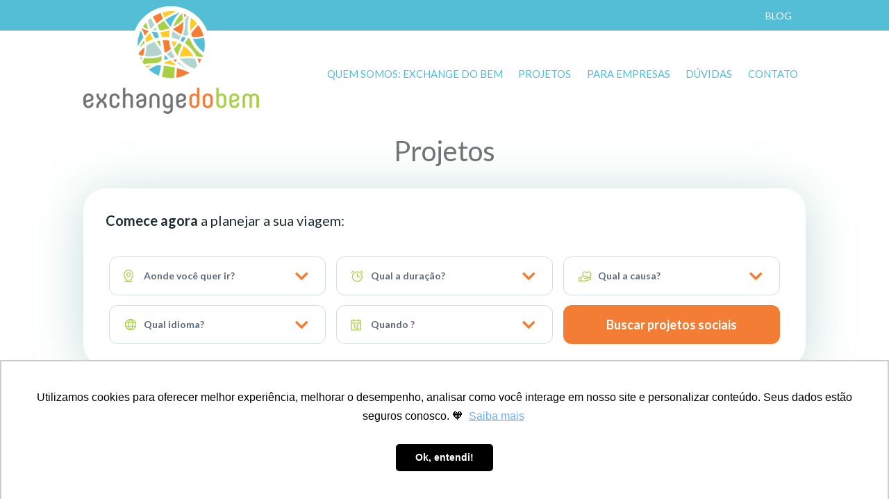

--- FILE ---
content_type: text/html; charset=UTF-8
request_url: https://exchangedobem.com/ano/todos-os-anos/page/6/
body_size: 24133
content:
<!DOCTYPE html>
<html lang="pt-BR" class="no-js">
<head>
    <meta charset="utf-8">
    <meta http-equiv="X-UA-Compatible" content="IE=edge">
    
    <meta name="HandheldFriendly" content="True">
    <meta name="MobileOptimized" content="320">
    <meta name="viewport" content="width=device-width, initial-scale=1"/>
    <link rel="apple-touch-icon" href="https://exchangedobem.com/wp-content/themes/bones/library/images/apple-touch-icon-exchange.png">
    <link rel="icon" href="https://exchangedobem.com/wp-content/themes/bones/faviconexchange.png">
    <!--[if IE]>
        <link rel="shortcut icon" href="https://exchangedobem.com/wp-content/themes/bones/faviconexchange.ico">
    <![endif]-->
    <meta name="msapplication-TileColor" content="#f01d4f">
    <meta name="msapplication-TileImage" content="https://exchangedobem.com/wp-content/themes/bones/library/images/win8-tile-icon.png">
    <meta name="theme-color" content="#121212">
    <link rel="pingback" href="https://exchangedobem.com/xmlrpc.php">

    <meta name='robots' content='index, follow, max-image-preview:large, max-snippet:-1, max-video-preview:-1' />

	<!-- This site is optimized with the Yoast SEO Premium plugin v25.2 (Yoast SEO v26.8) - https://yoast.com/product/yoast-seo-premium-wordpress/ -->
	<title>Arquivo de Todos os anos - Página 6 de 7 - Exchange do Bem</title>
	<link rel="canonical" href="https://exchangedobem.com/ano/todos-os-anos/page/6/" />
	<link rel="prev" href="https://exchangedobem.com/ano/todos-os-anos/page/5/" />
	<link rel="next" href="https://exchangedobem.com/ano/todos-os-anos/page/7/" />
	<meta property="og:locale" content="pt_BR" />
	<meta property="og:type" content="article" />
	<meta property="og:title" content="Arquivo de Todos os anos" />
	<meta property="og:url" content="https://exchangedobem.com/ano/todos-os-anos/" />
	<meta property="og:site_name" content="Exchange do Bem" />
	<meta property="og:image" content="https://exchangedobem.com/wp-content/uploads/2017/02/WhatsApp-Image-2017-01-28-at-16.57.14.jpeg" />
	<meta property="og:image:width" content="1280" />
	<meta property="og:image:height" content="960" />
	<meta property="og:image:type" content="image/jpeg" />
	<meta name="twitter:card" content="summary_large_image" />
	<meta name="twitter:site" content="@exchangedobem" />
	<script type="application/ld+json" class="yoast-schema-graph">{"@context":"https://schema.org","@graph":[{"@type":"CollectionPage","@id":"https://exchangedobem.com/ano/todos-os-anos/","url":"https://exchangedobem.com/ano/todos-os-anos/page/6/","name":"Arquivo de Todos os anos - Página 6 de 7 - Exchange do Bem","isPartOf":{"@id":"https://exchangedobem.com/#website"},"primaryImageOfPage":{"@id":"https://exchangedobem.com/ano/todos-os-anos/page/6/#primaryimage"},"image":{"@id":"https://exchangedobem.com/ano/todos-os-anos/page/6/#primaryimage"},"thumbnailUrl":"https://exchangedobem.com/wp-content/uploads/2018/04/IMG_7660-e1598652234253.jpg","breadcrumb":{"@id":"https://exchangedobem.com/ano/todos-os-anos/page/6/#breadcrumb"},"inLanguage":"pt-BR"},{"@type":"ImageObject","inLanguage":"pt-BR","@id":"https://exchangedobem.com/ano/todos-os-anos/page/6/#primaryimage","url":"https://exchangedobem.com/wp-content/uploads/2018/04/IMG_7660-e1598652234253.jpg","contentUrl":"https://exchangedobem.com/wp-content/uploads/2018/04/IMG_7660-e1598652234253.jpg","width":670,"height":656,"caption":"fazenda orgânica"},{"@type":"BreadcrumbList","@id":"https://exchangedobem.com/ano/todos-os-anos/page/6/#breadcrumb","itemListElement":[{"@type":"ListItem","position":1,"name":"Início","item":"https://exchangedobem.com/"},{"@type":"ListItem","position":2,"name":"Todos os anos"}]},{"@type":"WebSite","@id":"https://exchangedobem.com/#website","url":"https://exchangedobem.com/","name":"Exchange do Bem","description":"- Intercâmbio Voluntário","publisher":{"@id":"https://exchangedobem.com/#organization"},"potentialAction":[{"@type":"SearchAction","target":{"@type":"EntryPoint","urlTemplate":"https://exchangedobem.com/?s={search_term_string}"},"query-input":{"@type":"PropertyValueSpecification","valueRequired":true,"valueName":"search_term_string"}}],"inLanguage":"pt-BR"},{"@type":"Organization","@id":"https://exchangedobem.com/#organization","name":"Exchange do Bem","url":"https://exchangedobem.com/","logo":{"@type":"ImageObject","inLanguage":"pt-BR","@id":"https://exchangedobem.com/#/schema/logo/image/","url":"https://exchangedobem.com/wp-content/uploads/2017/06/logo_EXCHANGEDOBEM_RGB_contorno_branco.png","contentUrl":"https://exchangedobem.com/wp-content/uploads/2017/06/logo_EXCHANGEDOBEM_RGB_contorno_branco.png","width":840,"height":507,"caption":"Exchange do Bem"},"image":{"@id":"https://exchangedobem.com/#/schema/logo/image/"},"sameAs":["https://www.facebook.com/exchangedobem","https://x.com/exchangedobem","https://www.instagram.com/exchangedobem/","https://www.linkedin.com/company-beta/16231510/","https://www.youtube.com/channel/UCzstn0qkbt9WLIzaIr-7OZQ"]}]}</script>
	<!-- / Yoast SEO Premium plugin. -->


<link rel='dns-prefetch' href='//challenges.cloudflare.com' />
<link rel='dns-prefetch' href='//fonts.googleapis.com' />
<link rel='dns-prefetch' href='//use.fontawesome.com' />
<link rel='dns-prefetch' href='//hcaptcha.com' />
<link rel="alternate" type="application/rss+xml" title="Feed para Exchange do Bem &raquo;" href="https://exchangedobem.com/feed/" />
<link rel="alternate" type="application/rss+xml" title="Feed de comentários para Exchange do Bem &raquo;" href="https://exchangedobem.com/comments/feed/" />
<link rel="alternate" type="application/rss+xml" title="Feed para Exchange do Bem &raquo; Todos os anos ano" href="https://exchangedobem.com/ano/todos-os-anos/feed/" />
<style id='wp-img-auto-sizes-contain-inline-css' type='text/css'>
img:is([sizes=auto i],[sizes^="auto," i]){contain-intrinsic-size:3000px 1500px}
/*# sourceURL=wp-img-auto-sizes-contain-inline-css */
</style>
<link rel='stylesheet' id='structured-content-frontend-css' href='https://exchangedobem.com/wp-content/plugins/structured-content/dist/blocks.style.build.css' type='text/css' media='all' />
<style id='wp-emoji-styles-inline-css' type='text/css'>

	img.wp-smiley, img.emoji {
		display: inline !important;
		border: none !important;
		box-shadow: none !important;
		height: 1em !important;
		width: 1em !important;
		margin: 0 0.07em !important;
		vertical-align: -0.1em !important;
		background: none !important;
		padding: 0 !important;
	}
/*# sourceURL=wp-emoji-styles-inline-css */
</style>
<link rel='stylesheet' id='wp-block-library-css' href='https://exchangedobem.com/wp-includes/css/dist/block-library/style.min.css' type='text/css' media='all' />
<style id='classic-theme-styles-inline-css' type='text/css'>
/*! This file is auto-generated */
.wp-block-button__link{color:#fff;background-color:#32373c;border-radius:9999px;box-shadow:none;text-decoration:none;padding:calc(.667em + 2px) calc(1.333em + 2px);font-size:1.125em}.wp-block-file__button{background:#32373c;color:#fff;text-decoration:none}
/*# sourceURL=/wp-includes/css/classic-themes.min.css */
</style>
<style id='global-styles-inline-css' type='text/css'>
:root{--wp--preset--aspect-ratio--square: 1;--wp--preset--aspect-ratio--4-3: 4/3;--wp--preset--aspect-ratio--3-4: 3/4;--wp--preset--aspect-ratio--3-2: 3/2;--wp--preset--aspect-ratio--2-3: 2/3;--wp--preset--aspect-ratio--16-9: 16/9;--wp--preset--aspect-ratio--9-16: 9/16;--wp--preset--color--black: #000000;--wp--preset--color--cyan-bluish-gray: #abb8c3;--wp--preset--color--white: #ffffff;--wp--preset--color--pale-pink: #f78da7;--wp--preset--color--vivid-red: #cf2e2e;--wp--preset--color--luminous-vivid-orange: #ff6900;--wp--preset--color--luminous-vivid-amber: #fcb900;--wp--preset--color--light-green-cyan: #7bdcb5;--wp--preset--color--vivid-green-cyan: #00d084;--wp--preset--color--pale-cyan-blue: #8ed1fc;--wp--preset--color--vivid-cyan-blue: #0693e3;--wp--preset--color--vivid-purple: #9b51e0;--wp--preset--gradient--vivid-cyan-blue-to-vivid-purple: linear-gradient(135deg,rgb(6,147,227) 0%,rgb(155,81,224) 100%);--wp--preset--gradient--light-green-cyan-to-vivid-green-cyan: linear-gradient(135deg,rgb(122,220,180) 0%,rgb(0,208,130) 100%);--wp--preset--gradient--luminous-vivid-amber-to-luminous-vivid-orange: linear-gradient(135deg,rgb(252,185,0) 0%,rgb(255,105,0) 100%);--wp--preset--gradient--luminous-vivid-orange-to-vivid-red: linear-gradient(135deg,rgb(255,105,0) 0%,rgb(207,46,46) 100%);--wp--preset--gradient--very-light-gray-to-cyan-bluish-gray: linear-gradient(135deg,rgb(238,238,238) 0%,rgb(169,184,195) 100%);--wp--preset--gradient--cool-to-warm-spectrum: linear-gradient(135deg,rgb(74,234,220) 0%,rgb(151,120,209) 20%,rgb(207,42,186) 40%,rgb(238,44,130) 60%,rgb(251,105,98) 80%,rgb(254,248,76) 100%);--wp--preset--gradient--blush-light-purple: linear-gradient(135deg,rgb(255,206,236) 0%,rgb(152,150,240) 100%);--wp--preset--gradient--blush-bordeaux: linear-gradient(135deg,rgb(254,205,165) 0%,rgb(254,45,45) 50%,rgb(107,0,62) 100%);--wp--preset--gradient--luminous-dusk: linear-gradient(135deg,rgb(255,203,112) 0%,rgb(199,81,192) 50%,rgb(65,88,208) 100%);--wp--preset--gradient--pale-ocean: linear-gradient(135deg,rgb(255,245,203) 0%,rgb(182,227,212) 50%,rgb(51,167,181) 100%);--wp--preset--gradient--electric-grass: linear-gradient(135deg,rgb(202,248,128) 0%,rgb(113,206,126) 100%);--wp--preset--gradient--midnight: linear-gradient(135deg,rgb(2,3,129) 0%,rgb(40,116,252) 100%);--wp--preset--font-size--small: 13px;--wp--preset--font-size--medium: 20px;--wp--preset--font-size--large: 36px;--wp--preset--font-size--x-large: 42px;--wp--preset--spacing--20: 0.44rem;--wp--preset--spacing--30: 0.67rem;--wp--preset--spacing--40: 1rem;--wp--preset--spacing--50: 1.5rem;--wp--preset--spacing--60: 2.25rem;--wp--preset--spacing--70: 3.38rem;--wp--preset--spacing--80: 5.06rem;--wp--preset--shadow--natural: 6px 6px 9px rgba(0, 0, 0, 0.2);--wp--preset--shadow--deep: 12px 12px 50px rgba(0, 0, 0, 0.4);--wp--preset--shadow--sharp: 6px 6px 0px rgba(0, 0, 0, 0.2);--wp--preset--shadow--outlined: 6px 6px 0px -3px rgb(255, 255, 255), 6px 6px rgb(0, 0, 0);--wp--preset--shadow--crisp: 6px 6px 0px rgb(0, 0, 0);}:where(.is-layout-flex){gap: 0.5em;}:where(.is-layout-grid){gap: 0.5em;}body .is-layout-flex{display: flex;}.is-layout-flex{flex-wrap: wrap;align-items: center;}.is-layout-flex > :is(*, div){margin: 0;}body .is-layout-grid{display: grid;}.is-layout-grid > :is(*, div){margin: 0;}:where(.wp-block-columns.is-layout-flex){gap: 2em;}:where(.wp-block-columns.is-layout-grid){gap: 2em;}:where(.wp-block-post-template.is-layout-flex){gap: 1.25em;}:where(.wp-block-post-template.is-layout-grid){gap: 1.25em;}.has-black-color{color: var(--wp--preset--color--black) !important;}.has-cyan-bluish-gray-color{color: var(--wp--preset--color--cyan-bluish-gray) !important;}.has-white-color{color: var(--wp--preset--color--white) !important;}.has-pale-pink-color{color: var(--wp--preset--color--pale-pink) !important;}.has-vivid-red-color{color: var(--wp--preset--color--vivid-red) !important;}.has-luminous-vivid-orange-color{color: var(--wp--preset--color--luminous-vivid-orange) !important;}.has-luminous-vivid-amber-color{color: var(--wp--preset--color--luminous-vivid-amber) !important;}.has-light-green-cyan-color{color: var(--wp--preset--color--light-green-cyan) !important;}.has-vivid-green-cyan-color{color: var(--wp--preset--color--vivid-green-cyan) !important;}.has-pale-cyan-blue-color{color: var(--wp--preset--color--pale-cyan-blue) !important;}.has-vivid-cyan-blue-color{color: var(--wp--preset--color--vivid-cyan-blue) !important;}.has-vivid-purple-color{color: var(--wp--preset--color--vivid-purple) !important;}.has-black-background-color{background-color: var(--wp--preset--color--black) !important;}.has-cyan-bluish-gray-background-color{background-color: var(--wp--preset--color--cyan-bluish-gray) !important;}.has-white-background-color{background-color: var(--wp--preset--color--white) !important;}.has-pale-pink-background-color{background-color: var(--wp--preset--color--pale-pink) !important;}.has-vivid-red-background-color{background-color: var(--wp--preset--color--vivid-red) !important;}.has-luminous-vivid-orange-background-color{background-color: var(--wp--preset--color--luminous-vivid-orange) !important;}.has-luminous-vivid-amber-background-color{background-color: var(--wp--preset--color--luminous-vivid-amber) !important;}.has-light-green-cyan-background-color{background-color: var(--wp--preset--color--light-green-cyan) !important;}.has-vivid-green-cyan-background-color{background-color: var(--wp--preset--color--vivid-green-cyan) !important;}.has-pale-cyan-blue-background-color{background-color: var(--wp--preset--color--pale-cyan-blue) !important;}.has-vivid-cyan-blue-background-color{background-color: var(--wp--preset--color--vivid-cyan-blue) !important;}.has-vivid-purple-background-color{background-color: var(--wp--preset--color--vivid-purple) !important;}.has-black-border-color{border-color: var(--wp--preset--color--black) !important;}.has-cyan-bluish-gray-border-color{border-color: var(--wp--preset--color--cyan-bluish-gray) !important;}.has-white-border-color{border-color: var(--wp--preset--color--white) !important;}.has-pale-pink-border-color{border-color: var(--wp--preset--color--pale-pink) !important;}.has-vivid-red-border-color{border-color: var(--wp--preset--color--vivid-red) !important;}.has-luminous-vivid-orange-border-color{border-color: var(--wp--preset--color--luminous-vivid-orange) !important;}.has-luminous-vivid-amber-border-color{border-color: var(--wp--preset--color--luminous-vivid-amber) !important;}.has-light-green-cyan-border-color{border-color: var(--wp--preset--color--light-green-cyan) !important;}.has-vivid-green-cyan-border-color{border-color: var(--wp--preset--color--vivid-green-cyan) !important;}.has-pale-cyan-blue-border-color{border-color: var(--wp--preset--color--pale-cyan-blue) !important;}.has-vivid-cyan-blue-border-color{border-color: var(--wp--preset--color--vivid-cyan-blue) !important;}.has-vivid-purple-border-color{border-color: var(--wp--preset--color--vivid-purple) !important;}.has-vivid-cyan-blue-to-vivid-purple-gradient-background{background: var(--wp--preset--gradient--vivid-cyan-blue-to-vivid-purple) !important;}.has-light-green-cyan-to-vivid-green-cyan-gradient-background{background: var(--wp--preset--gradient--light-green-cyan-to-vivid-green-cyan) !important;}.has-luminous-vivid-amber-to-luminous-vivid-orange-gradient-background{background: var(--wp--preset--gradient--luminous-vivid-amber-to-luminous-vivid-orange) !important;}.has-luminous-vivid-orange-to-vivid-red-gradient-background{background: var(--wp--preset--gradient--luminous-vivid-orange-to-vivid-red) !important;}.has-very-light-gray-to-cyan-bluish-gray-gradient-background{background: var(--wp--preset--gradient--very-light-gray-to-cyan-bluish-gray) !important;}.has-cool-to-warm-spectrum-gradient-background{background: var(--wp--preset--gradient--cool-to-warm-spectrum) !important;}.has-blush-light-purple-gradient-background{background: var(--wp--preset--gradient--blush-light-purple) !important;}.has-blush-bordeaux-gradient-background{background: var(--wp--preset--gradient--blush-bordeaux) !important;}.has-luminous-dusk-gradient-background{background: var(--wp--preset--gradient--luminous-dusk) !important;}.has-pale-ocean-gradient-background{background: var(--wp--preset--gradient--pale-ocean) !important;}.has-electric-grass-gradient-background{background: var(--wp--preset--gradient--electric-grass) !important;}.has-midnight-gradient-background{background: var(--wp--preset--gradient--midnight) !important;}.has-small-font-size{font-size: var(--wp--preset--font-size--small) !important;}.has-medium-font-size{font-size: var(--wp--preset--font-size--medium) !important;}.has-large-font-size{font-size: var(--wp--preset--font-size--large) !important;}.has-x-large-font-size{font-size: var(--wp--preset--font-size--x-large) !important;}
:where(.wp-block-post-template.is-layout-flex){gap: 1.25em;}:where(.wp-block-post-template.is-layout-grid){gap: 1.25em;}
:where(.wp-block-term-template.is-layout-flex){gap: 1.25em;}:where(.wp-block-term-template.is-layout-grid){gap: 1.25em;}
:where(.wp-block-columns.is-layout-flex){gap: 2em;}:where(.wp-block-columns.is-layout-grid){gap: 2em;}
:root :where(.wp-block-pullquote){font-size: 1.5em;line-height: 1.6;}
/*# sourceURL=global-styles-inline-css */
</style>
<link rel='stylesheet' id='menu-image-css' href='https://exchangedobem.com/wp-content/plugins/menu-image/includes/css/menu-image.css' type='text/css' media='all' />
<link rel='stylesheet' id='dashicons-css' href='https://exchangedobem.com/wp-includes/css/dashicons.min.css' type='text/css' media='all' />
<link rel='stylesheet' id='searchandfilter-css' href='https://exchangedobem.com/wp-content/plugins/search-filter/style.css' type='text/css' media='all' />
<link rel='stylesheet' id='ivory-search-styles-css' href='https://exchangedobem.com/wp-content/plugins/add-search-to-menu/public/css/ivory-search.min.css' type='text/css' media='all' />
<link rel='stylesheet' id='ez-toc-css' href='https://exchangedobem.com/wp-content/plugins/easy-table-of-contents/assets/css/screen.min.css' type='text/css' media='all' />
<style id='ez-toc-inline-css' type='text/css'>
div#ez-toc-container .ez-toc-title {font-size: 120%;}div#ez-toc-container .ez-toc-title {font-weight: 700;}div#ez-toc-container ul li , div#ez-toc-container ul li a {font-size: 95%;}div#ez-toc-container ul li , div#ez-toc-container ul li a {font-weight: 500;}div#ez-toc-container nav ul ul li {font-size: 90%;}div#ez-toc-container {background: #ffffff;border: 1px solid #dddddd;}div#ez-toc-container p.ez-toc-title , #ez-toc-container .ez_toc_custom_title_icon , #ez-toc-container .ez_toc_custom_toc_icon {color: #999;}div#ez-toc-container ul.ez-toc-list a {color: #999999;}div#ez-toc-container ul.ez-toc-list a:hover {color: #f47d35;}div#ez-toc-container ul.ez-toc-list a:visited {color: #428bca;}
.ez-toc-container-direction {direction: ltr;}.ez-toc-counter ul{counter-reset: item ;}.ez-toc-counter nav ul li a::before {content: counters(item, '.', decimal) '. ';display: inline-block;counter-increment: item;flex-grow: 0;flex-shrink: 0;margin-right: .2em; float: left; }.ez-toc-widget-direction {direction: ltr;}.ez-toc-widget-container ul{counter-reset: item ;}.ez-toc-widget-container nav ul li a::before {content: counters(item, '.', decimal) '. ';display: inline-block;counter-increment: item;flex-grow: 0;flex-shrink: 0;margin-right: .2em; float: left; }
/*# sourceURL=ez-toc-inline-css */
</style>
<link rel='stylesheet' id='if-menu-site-css-css' href='https://exchangedobem.com/wp-content/plugins/if-menu/assets/if-menu-site.css' type='text/css' media='all' />
<link rel='stylesheet' id='googleFonts-css' href='https://fonts.googleapis.com/css?family=Lato%3A400%2C700%2C400italic%2C700italic' type='text/css' media='all' />
<link rel='stylesheet' id='google-fonts-css' href='https://fonts.googleapis.com/css?family=Montserrat:300,400,500,600|Lato:300,400,700|Roboto:300,400,500,700&#038;display=swap' type='text/css' media='all' />
<link rel='stylesheet' id='font-awesome-css' href='https://exchangedobem.com/wp-content/plugins/elementor/assets/lib/font-awesome/css/font-awesome.min.css' type='text/css' media='all' />
<link rel='stylesheet' id='bxslider-css-css' href='https://exchangedobem.com/wp-content/themes/bones/library/bxslider/jquery.bxslider.css' type='text/css' media='all' />
<link rel='stylesheet' id='fancybox-css-css' href='https://exchangedobem.com/wp-content/themes/bones/library/fancybox/source/jquery.fancybox.css?v=2.1.5' type='text/css' media='all' />
<link rel='stylesheet' id='fancybox-buttons-css-css' href='https://exchangedobem.com/wp-content/themes/bones/library/fancybox/source/helpers/jquery.fancybox-buttons.css?v=1.0.5' type='text/css' media='all' />
<link rel='stylesheet' id='fancybox-thumbs-css-css' href='https://exchangedobem.com/wp-content/themes/bones/library/fancybox/source/helpers/jquery.fancybox-thumbs.css?v=1.0.7' type='text/css' media='all' />
<link rel='stylesheet' id='swiper-css-css' href='https://exchangedobem.com/wp-content/themes/bones/library/swiper/dist/css/swiper.min.css' type='text/css' media='all' />
<link rel='stylesheet' id='lightslider-css-css' href='https://exchangedobem.com/wp-content/themes/bones/library/css/lightslider.min.css' type='text/css' media='all' />
<link rel='stylesheet' id='magnific-popup-css-css' href='https://exchangedobem.com/wp-content/themes/bones/library/magnific-popup/magnific-popup.css' type='text/css' media='all' />
<link rel='stylesheet' id='elementor-icons-css' href='https://exchangedobem.com/wp-content/plugins/elementor/assets/lib/eicons/css/elementor-icons.min.css' type='text/css' media='all' />
<link rel='stylesheet' id='elementor-frontend-css' href='https://exchangedobem.com/wp-content/plugins/elementor/assets/css/frontend.min.css' type='text/css' media='all' />
<link rel='stylesheet' id='elementor-post-15905-css' href='https://exchangedobem.com/wp-content/uploads/elementor/css/post-15905.css' type='text/css' media='all' />
<link rel='stylesheet' id='tablepress-default-css' href='https://exchangedobem.com/wp-content/plugins/tablepress/css/build/default.css' type='text/css' media='all' />
<link rel='stylesheet' id='bfa-font-awesome-css' href='https://use.fontawesome.com/releases/v5.15.4/css/all.css' type='text/css' media='all' />
<link rel='stylesheet' id='bfa-font-awesome-v4-shim-css' href='https://use.fontawesome.com/releases/v5.15.4/css/v4-shims.css' type='text/css' media='all' />
<style id='bfa-font-awesome-v4-shim-inline-css' type='text/css'>

			@font-face {
				font-family: 'FontAwesome';
				src: url('https://use.fontawesome.com/releases/v5.15.4/webfonts/fa-brands-400.eot'),
				url('https://use.fontawesome.com/releases/v5.15.4/webfonts/fa-brands-400.eot?#iefix') format('embedded-opentype'),
				url('https://use.fontawesome.com/releases/v5.15.4/webfonts/fa-brands-400.woff2') format('woff2'),
				url('https://use.fontawesome.com/releases/v5.15.4/webfonts/fa-brands-400.woff') format('woff'),
				url('https://use.fontawesome.com/releases/v5.15.4/webfonts/fa-brands-400.ttf') format('truetype'),
				url('https://use.fontawesome.com/releases/v5.15.4/webfonts/fa-brands-400.svg#fontawesome') format('svg');
			}

			@font-face {
				font-family: 'FontAwesome';
				src: url('https://use.fontawesome.com/releases/v5.15.4/webfonts/fa-solid-900.eot'),
				url('https://use.fontawesome.com/releases/v5.15.4/webfonts/fa-solid-900.eot?#iefix') format('embedded-opentype'),
				url('https://use.fontawesome.com/releases/v5.15.4/webfonts/fa-solid-900.woff2') format('woff2'),
				url('https://use.fontawesome.com/releases/v5.15.4/webfonts/fa-solid-900.woff') format('woff'),
				url('https://use.fontawesome.com/releases/v5.15.4/webfonts/fa-solid-900.ttf') format('truetype'),
				url('https://use.fontawesome.com/releases/v5.15.4/webfonts/fa-solid-900.svg#fontawesome') format('svg');
			}

			@font-face {
				font-family: 'FontAwesome';
				src: url('https://use.fontawesome.com/releases/v5.15.4/webfonts/fa-regular-400.eot'),
				url('https://use.fontawesome.com/releases/v5.15.4/webfonts/fa-regular-400.eot?#iefix') format('embedded-opentype'),
				url('https://use.fontawesome.com/releases/v5.15.4/webfonts/fa-regular-400.woff2') format('woff2'),
				url('https://use.fontawesome.com/releases/v5.15.4/webfonts/fa-regular-400.woff') format('woff'),
				url('https://use.fontawesome.com/releases/v5.15.4/webfonts/fa-regular-400.ttf') format('truetype'),
				url('https://use.fontawesome.com/releases/v5.15.4/webfonts/fa-regular-400.svg#fontawesome') format('svg');
				unicode-range: U+F004-F005,U+F007,U+F017,U+F022,U+F024,U+F02E,U+F03E,U+F044,U+F057-F059,U+F06E,U+F070,U+F075,U+F07B-F07C,U+F080,U+F086,U+F089,U+F094,U+F09D,U+F0A0,U+F0A4-F0A7,U+F0C5,U+F0C7-F0C8,U+F0E0,U+F0EB,U+F0F3,U+F0F8,U+F0FE,U+F111,U+F118-F11A,U+F11C,U+F133,U+F144,U+F146,U+F14A,U+F14D-F14E,U+F150-F152,U+F15B-F15C,U+F164-F165,U+F185-F186,U+F191-F192,U+F1AD,U+F1C1-F1C9,U+F1CD,U+F1D8,U+F1E3,U+F1EA,U+F1F6,U+F1F9,U+F20A,U+F247-F249,U+F24D,U+F254-F25B,U+F25D,U+F267,U+F271-F274,U+F279,U+F28B,U+F28D,U+F2B5-F2B6,U+F2B9,U+F2BB,U+F2BD,U+F2C1-F2C2,U+F2D0,U+F2D2,U+F2DC,U+F2ED,U+F328,U+F358-F35B,U+F3A5,U+F3D1,U+F410,U+F4AD;
			}
		
/*# sourceURL=bfa-font-awesome-v4-shim-inline-css */
</style>
<link rel='stylesheet' id='ekit-widget-styles-css' href='https://exchangedobem.com/wp-content/plugins/elementskit-lite/widgets/init/assets/css/widget-styles.css' type='text/css' media='all' />
<link rel='stylesheet' id='ekit-responsive-css' href='https://exchangedobem.com/wp-content/plugins/elementskit-lite/widgets/init/assets/css/responsive.css' type='text/css' media='all' />
<link rel='stylesheet' id='widget-icon-list-css' href='https://exchangedobem.com/wp-content/plugins/elementor/assets/css/widget-icon-list.min.css' type='text/css' media='all' />
<link rel='stylesheet' id='shiftnav-css' href='https://exchangedobem.com/wp-content/plugins/shiftnav-responsive-mobile-menu/assets/css/shiftnav.min.css' type='text/css' media='all' />
<link rel='stylesheet' id='shiftnav-font-awesome-css' href='https://exchangedobem.com/wp-content/plugins/shiftnav-responsive-mobile-menu/assets/css/fontawesome/css/font-awesome.min.css' type='text/css' media='all' />
<link rel='stylesheet' id='wpr-text-animations-css-css' href='https://exchangedobem.com/wp-content/plugins/royal-elementor-addons/assets/css/lib/animations/text-animations.min.css' type='text/css' media='all' />
<link rel='stylesheet' id='wpr-addons-css-css' href='https://exchangedobem.com/wp-content/plugins/royal-elementor-addons/assets/css/frontend.min.css' type='text/css' media='all' />
<link rel='stylesheet' id='font-awesome-5-all-css' href='https://exchangedobem.com/wp-content/plugins/elementor/assets/lib/font-awesome/css/all.min.css' type='text/css' media='all' />
<link rel='stylesheet' id='bones-stylesheet-css' href='https://exchangedobem.com/wp-content/themes/bones/library/css/style14.css' type='text/css' media='all' />
<link rel='stylesheet' id='bdt-uikit-css' href='https://exchangedobem.com/wp-content/plugins/bdthemes-element-pack-lite/assets/css/bdt-uikit.css' type='text/css' media='all' />
<link rel='stylesheet' id='ep-helper-css' href='https://exchangedobem.com/wp-content/plugins/bdthemes-element-pack-lite/assets/css/ep-helper.css' type='text/css' media='all' />
<link rel='stylesheet' id='elementor-gf-local-roboto-css' href='https://exchangedobem.com/wp-content/uploads/elementor/google-fonts/css/roboto.css' type='text/css' media='all' />
<link rel='stylesheet' id='elementor-gf-local-robotoslab-css' href='https://exchangedobem.com/wp-content/uploads/elementor/google-fonts/css/robotoslab.css' type='text/css' media='all' />
<script type="text/javascript" data-cfasync="false" src="https://exchangedobem.com/wp-includes/js/jquery/jquery.min.js" id="jquery-core-js"></script>
<script type="text/javascript" data-cfasync="false" src="https://exchangedobem.com/wp-includes/js/jquery/jquery-migrate.min.js" id="jquery-migrate-js"></script>
<script type="text/javascript" id="seo-automated-link-building-js-extra">
/* <![CDATA[ */
var seoAutomatedLinkBuilding = {"ajaxUrl":"https://exchangedobem.com/wp-admin/admin-ajax.php"};
//# sourceURL=seo-automated-link-building-js-extra
/* ]]> */
</script>
<script type="text/javascript" src="https://exchangedobem.com/wp-content/plugins/seo-automated-link-building/js/seo-automated-link-building.js" id="seo-automated-link-building-js"></script>
<script type="text/javascript" src="https://exchangedobem.com/wp-content/themes/bones/library/js/libs/modernizr.custom.min.js" id="bones-modernizr-js"></script>
<link rel="https://api.w.org/" href="https://exchangedobem.com/wp-json/" /><link rel="alternate" title="JSON" type="application/json" href="https://exchangedobem.com/wp-json/wp/v2/ano/3596" />
	<!-- ShiftNav CSS
	================================================================ -->
	<style type="text/css" id="shiftnav-dynamic-css">


/** ShiftNav Custom Menu Styles (Customizer) **/
/* togglebar */
#shiftnav-toggle-main { background:#ffffff; color:#54bed6; }

/* Status: Loaded from Transient */

	</style>
	<!-- end ShiftNav CSS -->

	<!-- Stream WordPress user activity plugin v4.1.1 -->
<style>
.h-captcha{position:relative;display:block;margin-bottom:2rem;padding:0;clear:both}.h-captcha[data-size="normal"]{width:303px;height:78px}.h-captcha[data-size="compact"]{width:164px;height:144px}.h-captcha[data-size="invisible"]{display:none}.h-captcha iframe{z-index:1}.h-captcha::before{content:"";display:block;position:absolute;top:0;left:0;background:url(https://exchangedobem.com/wp-content/plugins/hcaptcha-for-forms-and-more/assets/images/hcaptcha-div-logo.svg) no-repeat;border:1px solid #fff0;border-radius:4px;box-sizing:border-box}.h-captcha::after{content:"The hCaptcha loading is delayed until user interaction.";font:13px/1.35 system-ui,-apple-system,Segoe UI,Roboto,Arial,sans-serif;display:block;position:absolute;top:0;left:0;box-sizing:border-box;color:red;opacity:0}.h-captcha:not(:has(iframe))::after{animation:hcap-msg-fade-in .3s ease forwards;animation-delay:2s}.h-captcha:has(iframe)::after{animation:none;opacity:0}@keyframes hcap-msg-fade-in{to{opacity:1}}.h-captcha[data-size="normal"]::before{width:300px;height:74px;background-position:94% 28%}.h-captcha[data-size="normal"]::after{padding:19px 75px 16px 10px}.h-captcha[data-size="compact"]::before{width:156px;height:136px;background-position:50% 79%}.h-captcha[data-size="compact"]::after{padding:10px 10px 16px 10px}.h-captcha[data-theme="light"]::before,body.is-light-theme .h-captcha[data-theme="auto"]::before,.h-captcha[data-theme="auto"]::before{background-color:#fafafa;border:1px solid #e0e0e0}.h-captcha[data-theme="dark"]::before,body.is-dark-theme .h-captcha[data-theme="auto"]::before,html.wp-dark-mode-active .h-captcha[data-theme="auto"]::before,html.drdt-dark-mode .h-captcha[data-theme="auto"]::before{background-image:url(https://exchangedobem.com/wp-content/plugins/hcaptcha-for-forms-and-more/assets/images/hcaptcha-div-logo-white.svg);background-repeat:no-repeat;background-color:#333;border:1px solid #f5f5f5}@media (prefers-color-scheme:dark){.h-captcha[data-theme="auto"]::before{background-image:url(https://exchangedobem.com/wp-content/plugins/hcaptcha-for-forms-and-more/assets/images/hcaptcha-div-logo-white.svg);background-repeat:no-repeat;background-color:#333;border:1px solid #f5f5f5}}.h-captcha[data-theme="custom"]::before{background-color:initial}.h-captcha[data-size="invisible"]::before,.h-captcha[data-size="invisible"]::after{display:none}.h-captcha iframe{position:relative}div[style*="z-index: 2147483647"] div[style*="border-width: 11px"][style*="position: absolute"][style*="pointer-events: none"]{border-style:none}
</style>
<style>
.elementor-widget-login .h-captcha{margin-bottom:0}
</style>
<meta name="generator" content="Elementor 3.33.6; features: additional_custom_breakpoints; settings: css_print_method-external, google_font-enabled, font_display-swap">
<!-- Meta Pixel Code -->
<script>
!function(f,b,e,v,n,t,s)
{if(f.fbq)return;n=f.fbq=function(){n.callMethod?
n.callMethod.apply(n,arguments):n.queue.push(arguments)};
if(!f._fbq)f._fbq=n;n.push=n;n.loaded=!0;n.version='2.0';
n.queue=[];t=b.createElement(e);t.async=!0;
t.src=v;s=b.getElementsByTagName(e)[0];
s.parentNode.insertBefore(t,s)}(window, document,'script',
'https://connect.facebook.net/en_US/fbevents.js');
fbq('init', '688293691641263');
fbq('track', 'PageView');
</script>
<noscript><img height="1" width="1" style="display:none"
src="https://www.facebook.com/tr?id=688293691641263&ev=PageView&noscript=1"
/></noscript>
<!-- End Meta Pixel Code -->
<!-- Google Tag Manager -->
<script>(function(w,d,s,l,i){w[l]=w[l]||[];w[l].push({'gtm.start':
new Date().getTime(),event:'gtm.js'});var f=d.getElementsByTagName(s)[0],
j=d.createElement(s),dl=l!='dataLayer'?'&l='+l:'';j.async=true;j.src=
'https://www.googletagmanager.com/gtm.js?id='+i+dl;f.parentNode.insertBefore(j,f);
})(window,document,'script','dataLayer','GTM-T5Q85DK');</script>
<!-- End Google Tag Manager -->
			<style>
				.e-con.e-parent:nth-of-type(n+4):not(.e-lazyloaded):not(.e-no-lazyload),
				.e-con.e-parent:nth-of-type(n+4):not(.e-lazyloaded):not(.e-no-lazyload) * {
					background-image: none !important;
				}
				@media screen and (max-height: 1024px) {
					.e-con.e-parent:nth-of-type(n+3):not(.e-lazyloaded):not(.e-no-lazyload),
					.e-con.e-parent:nth-of-type(n+3):not(.e-lazyloaded):not(.e-no-lazyload) * {
						background-image: none !important;
					}
				}
				@media screen and (max-height: 640px) {
					.e-con.e-parent:nth-of-type(n+2):not(.e-lazyloaded):not(.e-no-lazyload),
					.e-con.e-parent:nth-of-type(n+2):not(.e-lazyloaded):not(.e-no-lazyload) * {
						background-image: none !important;
					}
				}
			</style>
			<style type="text/css">.saboxplugin-wrap{-webkit-box-sizing:border-box;-moz-box-sizing:border-box;-ms-box-sizing:border-box;box-sizing:border-box;border:1px solid #eee;width:100%;clear:both;display:block;overflow:hidden;word-wrap:break-word;position:relative}.saboxplugin-wrap .saboxplugin-gravatar{float:left;padding:0 20px 20px 20px}.saboxplugin-wrap .saboxplugin-gravatar img{max-width:100px;height:auto;border-radius:0;}.saboxplugin-wrap .saboxplugin-authorname{font-size:18px;line-height:1;margin:20px 0 0 20px;display:block}.saboxplugin-wrap .saboxplugin-authorname a{text-decoration:none}.saboxplugin-wrap .saboxplugin-authorname a:focus{outline:0}.saboxplugin-wrap .saboxplugin-desc{display:block;margin:5px 20px}.saboxplugin-wrap .saboxplugin-desc a{text-decoration:underline}.saboxplugin-wrap .saboxplugin-desc p{margin:5px 0 12px}.saboxplugin-wrap .saboxplugin-web{margin:0 20px 15px;text-align:left}.saboxplugin-wrap .sab-web-position{text-align:right}.saboxplugin-wrap .saboxplugin-web a{color:#ccc;text-decoration:none}.saboxplugin-wrap .saboxplugin-socials{position:relative;display:block;background:#fcfcfc;padding:5px;border-top:1px solid #eee}.saboxplugin-wrap .saboxplugin-socials a svg{width:20px;height:20px}.saboxplugin-wrap .saboxplugin-socials a svg .st2{fill:#fff; transform-origin:center center;}.saboxplugin-wrap .saboxplugin-socials a svg .st1{fill:rgba(0,0,0,.3)}.saboxplugin-wrap .saboxplugin-socials a:hover{opacity:.8;-webkit-transition:opacity .4s;-moz-transition:opacity .4s;-o-transition:opacity .4s;transition:opacity .4s;box-shadow:none!important;-webkit-box-shadow:none!important}.saboxplugin-wrap .saboxplugin-socials .saboxplugin-icon-color{box-shadow:none;padding:0;border:0;-webkit-transition:opacity .4s;-moz-transition:opacity .4s;-o-transition:opacity .4s;transition:opacity .4s;display:inline-block;color:#fff;font-size:0;text-decoration:inherit;margin:5px;-webkit-border-radius:0;-moz-border-radius:0;-ms-border-radius:0;-o-border-radius:0;border-radius:0;overflow:hidden}.saboxplugin-wrap .saboxplugin-socials .saboxplugin-icon-grey{text-decoration:inherit;box-shadow:none;position:relative;display:-moz-inline-stack;display:inline-block;vertical-align:middle;zoom:1;margin:10px 5px;color:#444;fill:#444}.clearfix:after,.clearfix:before{content:' ';display:table;line-height:0;clear:both}.ie7 .clearfix{zoom:1}.saboxplugin-socials.sabox-colored .saboxplugin-icon-color .sab-twitch{border-color:#38245c}.saboxplugin-socials.sabox-colored .saboxplugin-icon-color .sab-behance{border-color:#003eb0}.saboxplugin-socials.sabox-colored .saboxplugin-icon-color .sab-deviantart{border-color:#036824}.saboxplugin-socials.sabox-colored .saboxplugin-icon-color .sab-digg{border-color:#00327c}.saboxplugin-socials.sabox-colored .saboxplugin-icon-color .sab-dribbble{border-color:#ba1655}.saboxplugin-socials.sabox-colored .saboxplugin-icon-color .sab-facebook{border-color:#1e2e4f}.saboxplugin-socials.sabox-colored .saboxplugin-icon-color .sab-flickr{border-color:#003576}.saboxplugin-socials.sabox-colored .saboxplugin-icon-color .sab-github{border-color:#264874}.saboxplugin-socials.sabox-colored .saboxplugin-icon-color .sab-google{border-color:#0b51c5}.saboxplugin-socials.sabox-colored .saboxplugin-icon-color .sab-html5{border-color:#902e13}.saboxplugin-socials.sabox-colored .saboxplugin-icon-color .sab-instagram{border-color:#1630aa}.saboxplugin-socials.sabox-colored .saboxplugin-icon-color .sab-linkedin{border-color:#00344f}.saboxplugin-socials.sabox-colored .saboxplugin-icon-color .sab-pinterest{border-color:#5b040e}.saboxplugin-socials.sabox-colored .saboxplugin-icon-color .sab-reddit{border-color:#992900}.saboxplugin-socials.sabox-colored .saboxplugin-icon-color .sab-rss{border-color:#a43b0a}.saboxplugin-socials.sabox-colored .saboxplugin-icon-color .sab-sharethis{border-color:#5d8420}.saboxplugin-socials.sabox-colored .saboxplugin-icon-color .sab-soundcloud{border-color:#995200}.saboxplugin-socials.sabox-colored .saboxplugin-icon-color .sab-spotify{border-color:#0f612c}.saboxplugin-socials.sabox-colored .saboxplugin-icon-color .sab-stackoverflow{border-color:#a95009}.saboxplugin-socials.sabox-colored .saboxplugin-icon-color .sab-steam{border-color:#006388}.saboxplugin-socials.sabox-colored .saboxplugin-icon-color .sab-user_email{border-color:#b84e05}.saboxplugin-socials.sabox-colored .saboxplugin-icon-color .sab-tumblr{border-color:#10151b}.saboxplugin-socials.sabox-colored .saboxplugin-icon-color .sab-twitter{border-color:#0967a0}.saboxplugin-socials.sabox-colored .saboxplugin-icon-color .sab-vimeo{border-color:#0d7091}.saboxplugin-socials.sabox-colored .saboxplugin-icon-color .sab-windows{border-color:#003f71}.saboxplugin-socials.sabox-colored .saboxplugin-icon-color .sab-whatsapp{border-color:#003f71}.saboxplugin-socials.sabox-colored .saboxplugin-icon-color .sab-wordpress{border-color:#0f3647}.saboxplugin-socials.sabox-colored .saboxplugin-icon-color .sab-yahoo{border-color:#14002d}.saboxplugin-socials.sabox-colored .saboxplugin-icon-color .sab-youtube{border-color:#900}.saboxplugin-socials.sabox-colored .saboxplugin-icon-color .sab-xing{border-color:#000202}.saboxplugin-socials.sabox-colored .saboxplugin-icon-color .sab-mixcloud{border-color:#2475a0}.saboxplugin-socials.sabox-colored .saboxplugin-icon-color .sab-vk{border-color:#243549}.saboxplugin-socials.sabox-colored .saboxplugin-icon-color .sab-medium{border-color:#00452c}.saboxplugin-socials.sabox-colored .saboxplugin-icon-color .sab-quora{border-color:#420e00}.saboxplugin-socials.sabox-colored .saboxplugin-icon-color .sab-meetup{border-color:#9b181c}.saboxplugin-socials.sabox-colored .saboxplugin-icon-color .sab-goodreads{border-color:#000}.saboxplugin-socials.sabox-colored .saboxplugin-icon-color .sab-snapchat{border-color:#999700}.saboxplugin-socials.sabox-colored .saboxplugin-icon-color .sab-500px{border-color:#00557f}.saboxplugin-socials.sabox-colored .saboxplugin-icon-color .sab-mastodont{border-color:#185886}.sabox-plus-item{margin-bottom:20px}@media screen and (max-width:480px){.saboxplugin-wrap{text-align:center}.saboxplugin-wrap .saboxplugin-gravatar{float:none;padding:20px 0;text-align:center;margin:0 auto;display:block}.saboxplugin-wrap .saboxplugin-gravatar img{float:none;display:inline-block;display:-moz-inline-stack;vertical-align:middle;zoom:1}.saboxplugin-wrap .saboxplugin-desc{margin:0 10px 20px;text-align:center}.saboxplugin-wrap .saboxplugin-authorname{text-align:center;margin:10px 0 20px}}body .saboxplugin-authorname a,body .saboxplugin-authorname a:hover{box-shadow:none;-webkit-box-shadow:none}a.sab-profile-edit{font-size:16px!important;line-height:1!important}.sab-edit-settings a,a.sab-profile-edit{color:#0073aa!important;box-shadow:none!important;-webkit-box-shadow:none!important}.sab-edit-settings{margin-right:15px;position:absolute;right:0;z-index:2;bottom:10px;line-height:20px}.sab-edit-settings i{margin-left:5px}.saboxplugin-socials{line-height:1!important}.rtl .saboxplugin-wrap .saboxplugin-gravatar{float:right}.rtl .saboxplugin-wrap .saboxplugin-authorname{display:flex;align-items:center}.rtl .saboxplugin-wrap .saboxplugin-authorname .sab-profile-edit{margin-right:10px}.rtl .sab-edit-settings{right:auto;left:0}img.sab-custom-avatar{max-width:75px;}.saboxplugin-wrap .saboxplugin-authorname a,.saboxplugin-wrap .saboxplugin-authorname span {color:#f47d35;}.saboxplugin-wrap {margin-top:0px; margin-bottom:0px; padding: 0px 0px }.saboxplugin-wrap .saboxplugin-authorname {font-size:18px; line-height:25px;}.saboxplugin-wrap .saboxplugin-desc p, .saboxplugin-wrap .saboxplugin-desc {font-size:14px !important; line-height:21px !important;}.saboxplugin-wrap .saboxplugin-web {font-size:14px;}.saboxplugin-wrap .saboxplugin-socials a svg {width:18px;height:18px;}</style><style>
span[data-name="hcap-cf7"] .h-captcha{margin-bottom:0}span[data-name="hcap-cf7"]~input[type="submit"],span[data-name="hcap-cf7"]~button[type="submit"]{margin-top:2rem}
</style>
<link rel="icon" href="https://exchangedobem.com/wp-content/uploads/2022/05/cropped-Logo-bola-32x32.png" sizes="32x32" />
<link rel="icon" href="https://exchangedobem.com/wp-content/uploads/2022/05/cropped-Logo-bola-192x192.png" sizes="192x192" />
<link rel="apple-touch-icon" href="https://exchangedobem.com/wp-content/uploads/2022/05/cropped-Logo-bola-180x180.png" />
<meta name="msapplication-TileImage" content="https://exchangedobem.com/wp-content/uploads/2022/05/cropped-Logo-bola-270x270.png" />
		<style type="text/css" id="wp-custom-css">
			.project_enrolled_table {
	width:100% !important;
}
div#nextCopy{
	text-align: center;
    background-color: #f47d35;
    width: 300px;
    max-width: 100%;
    margin: 2em auto;
    padding: 20px;
    cursor: pointer;
    transition: .2s;
}
div#nextCopy a{
	font-size: 29px;
    text-transform: uppercase;
    color: #fff;
    letter-spacing: 2px;
}
#post-11936 .article-header,#post-11938 .article-header{ display:none;}

.form-news h2 {
    text-transform: uppercase;
    font-weight: 700;
		font-size: 2.5em;
    line-height: 1.333em;
}

.projetos-new .projetos-ex h2 {
    text-transform: uppercase;
    color: #717171;
}
.projetos-new h2 {
    text-align: center;
    text-transform: uppercase;
    font-size: 35px;
}

.home #breadcrumbs{
	display: none;
}
.swiper-button-prev:after, .swiper-rtl .swiper-button-next:after {
	display: none;
}
.swiper-button-next:after, .swiper-rtl .swiper-button-prev:after {
    content: 'next';
	display: none;
}
.boxes-up img {
    max-width: 100%;
    height: 100% !important;
    object-fit: cover;
}
ul.lSPager.lSGallery li img {
    height: 100% !important;
    object-fit: cover;
    max-height: 150px;
    width: 100%;
}



		</style>
		<style id="wpr_lightbox_styles">
				.lg-backdrop {
					background-color: rgba(0,0,0,0.6) !important;
				}
				.lg-toolbar,
				.lg-dropdown {
					background-color: rgba(0,0,0,0.8) !important;
				}
				.lg-dropdown:after {
					border-bottom-color: rgba(0,0,0,0.8) !important;
				}
				.lg-sub-html {
					background-color: rgba(0,0,0,0.8) !important;
				}
				.lg-thumb-outer,
				.lg-progress-bar {
					background-color: #444444 !important;
				}
				.lg-progress {
					background-color: #a90707 !important;
				}
				.lg-icon {
					color: #efefef !important;
					font-size: 20px !important;
				}
				.lg-icon.lg-toogle-thumb {
					font-size: 24px !important;
				}
				.lg-icon:hover,
				.lg-dropdown-text:hover {
					color: #ffffff !important;
				}
				.lg-sub-html,
				.lg-dropdown-text {
					color: #efefef !important;
					font-size: 14px !important;
				}
				#lg-counter {
					color: #efefef !important;
					font-size: 14px !important;
				}
				.lg-prev,
				.lg-next {
					font-size: 35px !important;
				}

				/* Defaults */
				.lg-icon {
				background-color: transparent !important;
				}

				#lg-counter {
				opacity: 0.9;
				}

				.lg-thumb-outer {
				padding: 0 10px;
				}

				.lg-thumb-item {
				border-radius: 0 !important;
				border: none !important;
				opacity: 0.5;
				}

				.lg-thumb-item.active {
					opacity: 1;
				}
	         </style>			<style type="text/css">
					.is-form-id-6070 .is-search-submit:focus,
			.is-form-id-6070 .is-search-submit:hover,
			.is-form-id-6070 .is-search-submit,
            .is-form-id-6070 .is-search-icon {
			color: #ffffff !important;            background-color: #dd9933 !important;            			}
                        	.is-form-id-6070 .is-search-submit path {
					fill: #ffffff !important;            	}
            			.is-form-id-6070 .is-search-input::-webkit-input-placeholder {
			    color: #dd9933 !important;
			}
			.is-form-id-6070 .is-search-input:-moz-placeholder {
			    color: #dd9933 !important;
			    opacity: 1;
			}
			.is-form-id-6070 .is-search-input::-moz-placeholder {
			    color: #dd9933 !important;
			    opacity: 1;
			}
			.is-form-id-6070 .is-search-input:-ms-input-placeholder {
			    color: #dd9933 !important;
			}
                        			.is-form-style-1.is-form-id-6070 .is-search-input:focus,
			.is-form-style-1.is-form-id-6070 .is-search-input:hover,
			.is-form-style-1.is-form-id-6070 .is-search-input,
			.is-form-style-2.is-form-id-6070 .is-search-input:focus,
			.is-form-style-2.is-form-id-6070 .is-search-input:hover,
			.is-form-style-2.is-form-id-6070 .is-search-input,
			.is-form-style-3.is-form-id-6070 .is-search-input:focus,
			.is-form-style-3.is-form-id-6070 .is-search-input:hover,
			.is-form-style-3.is-form-id-6070 .is-search-input,
			.is-form-id-6070 .is-search-input:focus,
			.is-form-id-6070 .is-search-input:hover,
			.is-form-id-6070 .is-search-input {
                                color: #dd9933 !important;                                                                background-color: #ffffff !important;			}
                        			</style>
		<!-- Adicionado carregamento do scripts e css la no functions.php na função bones_custom_scripts_and_styles e o gatilho de carregamento é wp_head acima By Rafael Cunha -->
</head>

<body data-rsssl=1 class="archive paged tax-ano term-todos-os-anos term-3596 wp-custom-logo paged-6 wp-theme-bones bones elementor-default elementor-kit-15905" itemscope itemtype="http://schema.org/WebPage">
    <div id="container">
        <header class="header" role="banner" itemscope itemtype="http://schema.org/WPHeader">
            <div class="menu-topo">
                <div class="wrap">
                    <div class="menu-topo-container"><ul id="menu-topo" class="menu"><li id="menu-item-11918" class="menu-item menu-item-type-taxonomy menu-item-object-category menu-item-11918"><a href="https://exchangedobem.com/category/blog/">Blog</a></li>
</ul></div>                </div>
            </div>
            <div id="inner-header" class="wrap cf">
                <p id="logo" class="h1" itemscope itemtype="http://schema.org/Organization">
                    <a href="https://exchangedobem.com" rel="nofollow">
                        <img src="https://exchangedobem.com/wp-content/themes/bones/library/images/logo.png" />
                    </a>
                </p>
                <nav role="navigation" itemscope itemtype="http://schema.org/SiteNavigationElement">
                    <ul id="menu-principal" class="nav top-nav cf"><li id="menu-item-2447" class="menu-item menu-item-type-post_type menu-item-object-page menu-item-2447"><a href="https://exchangedobem.com/quem-somos/">Quem somos: Exchange do Bem</a></li>
<li id="menu-item-12070" class="menu-item menu-item-type-post_type menu-item-object-page menu-item-12070"><a href="https://exchangedobem.com/busca-projetos/">Projetos</a></li>
<li id="menu-item-9312" class="menu-item menu-item-type-post_type menu-item-object-page menu-item-9312"><a href="https://exchangedobem.com/voluntariado-corporativo/">Para Empresas</a></li>
<li id="menu-item-2449" class="menu-item menu-item-type-post_type menu-item-object-page menu-item-2449"><a href="https://exchangedobem.com/faq/">Dúvidas</a></li>
<li id="menu-item-2450" class="menu-item menu-item-type-post_type menu-item-object-page menu-item-2450"><a href="https://exchangedobem.com/contato/">Contato</a></li>
</ul>                </nav>
            </div>
            <div class="fixed-menu">
                <div class="wrap">
                    <p id="logo-fixed" class="h1" itemscope itemtype="http://schema.org/Organization">
                        <a href="https://exchangedobem.com" rel="nofollow">
                            <img src="https://exchangedobem.com/wp-content/themes/bones/library/images/logo-fixed.png" />
                        </a>
                    </p>
                    <ul id="menu-fixed" class="menu"><li class="menu-item menu-item-type-post_type menu-item-object-page menu-item-2447"><a href="https://exchangedobem.com/quem-somos/">Quem somos: Exchange do Bem</a></li>
<li class="menu-item menu-item-type-post_type menu-item-object-page menu-item-12070"><a href="https://exchangedobem.com/busca-projetos/">Projetos</a></li>
<li class="menu-item menu-item-type-post_type menu-item-object-page menu-item-9312"><a href="https://exchangedobem.com/voluntariado-corporativo/">Para Empresas</a></li>
<li class="menu-item menu-item-type-post_type menu-item-object-page menu-item-2449"><a href="https://exchangedobem.com/faq/">Dúvidas</a></li>
<li class="menu-item menu-item-type-post_type menu-item-object-page menu-item-2450"><a href="https://exchangedobem.com/contato/">Contato</a></li>
</ul>                </div>
            </div>
        </header>
        <style type="text/css">
	p#breadcrumbs {
		display: none;
	}
</style>
<link href="https://exchangedobem.com/wp-content/themes/bones/library/css/style-filtro-novo.css" rel="stylesheet" />

<div id="content archive-projetos">

	<div id="inner-content" class="cf">

		<main id="main" class="m-all t-all d-all cf" role="main" itemscope itemprop="mainContentOfPage" itemtype="http://schema.org/Blog">
			<!-- <section class="entry-content center t-grey cf" itemprop="articleBody">
				<div class="wrap">
									</div>
			</section> -->

			
			<!-- <div class="categorias"></div> -->

			<article id="wpcf7-f8431-o2" class="cf post-3819 post type-post status-publish format-standard has-post-thumbnail hentry category-ingles category-espanhol category-basico-espanhol category-basico category-comunidade category-idiomas category-intermediario category-intermediario-espanhol category-projetos category-sem-conhecimento-espanhol category-_tipos-de-programa tag-ambiental paises-africa-do-sul tipos_de_programa-comunidade tipos_de_programa-todos-tipos-de-programa duracao-2-semanas duracao-4-semanas duracao-6-ou-semanas duracao-todas-duracoes data-01-janeiro data-02-fevereiro data-03-marco data-04-abril data-maio-2023 data-06-junho data-07-julho data-08-agosto data-09-setembro data-10-outubro data-11-novembro data-12-dezembro data-mes ano-3597 ano-3598 ano-3599 ano-todos-os-anos" role="article" style="margin-bottom: 4em !important;">
				
				<section class="entry-content2 center t-grey cf" itemprop="articleBody" id="filter-form">
					<div class="wrap">
						<h1 class="page-title">Projetos</h1>						<div class="pd-filter">
							<h2><b>Comece agora</b> a planejar a sua viagem:</h2>
							<div class="filtro-home">
								<div class="menu-filter">
									<ul>
										<li class="pais"><b>Aonde você quer ir?</b> Selecione o país</li>
										<li class="duracao"><b>Qual a duração?</b> Selecione o período</li>
										<li class="programa"><b>Qual o programa?</b> Selecione a causa</li>
										<li class="idioma"><b>Qual idioma?</b> Selecione o nível</li>
										<li class="data"><b>Quando?</b> Selecione o ano e o mês</li>
									</ul>
								</div>
								
				<form action="" method="post" class="searchandfilter">
					<div><ul><li><ul>	<li class="cat-item cat-item-3555"><label><input type='checkbox' name='ofpaises[]' value='3555' /> Todos os países</label>
<ul class='children'>
	<li class="cat-item cat-item-3528"><label><input type='checkbox' name='ofpaises[]' value='3528' /> África do Sul</label>
</li>
	<li class="cat-item cat-item-3529"><label><input type='checkbox' name='ofpaises[]' value='3529' /> Brasil</label>
</li>
	<li class="cat-item cat-item-3542"><label><input type='checkbox' name='ofpaises[]' value='3542' /> Cabo Verde</label>
</li>
	<li class="cat-item cat-item-3543"><label><input type='checkbox' name='ofpaises[]' value='3543' /> Colômbia</label>
</li>
	<li class="cat-item cat-item-3544"><label><input type='checkbox' name='ofpaises[]' value='3544' /> Costa Rica</label>
</li>
	<li class="cat-item cat-item-3546"><label><input type='checkbox' name='ofpaises[]' value='3546' /> Gana</label>
</li>
	<li class="cat-item cat-item-3547"><label><input type='checkbox' name='ofpaises[]' value='3547' /> Índia</label>
</li>
	<li class="cat-item cat-item-3548"><label><input type='checkbox' name='ofpaises[]' value='3548' /> Moçambique</label>
</li>
	<li class="cat-item cat-item-3562"><label><input type='checkbox' name='ofpaises[]' value='3562' /> Namíbia</label>
</li>
	<li class="cat-item cat-item-3549"><label><input type='checkbox' name='ofpaises[]' value='3549' /> Nepal</label>
</li>
	<li class="cat-item cat-item-3531"><label><input type='checkbox' name='ofpaises[]' value='3531' /> Peru</label>
</li>
	<li class="cat-item cat-item-3530"><label><input type='checkbox' name='ofpaises[]' value='3530' /> Quênia</label>
</li>
	<li class="cat-item cat-item-3559"><label><input type='checkbox' name='ofpaises[]' value='3559' /> Senegal</label>
</li>
	<li class="cat-item cat-item-3550"><label><input type='checkbox' name='ofpaises[]' value='3550' /> Sri Lanka</label>
</li>
	<li class="cat-item cat-item-3551"><label><input type='checkbox' name='ofpaises[]' value='3551' /> Tailândia</label>
</li>
	<li class="cat-item cat-item-3552"><label><input type='checkbox' name='ofpaises[]' value='3552' /> Tanzânia</label>
</li>
	<li class="cat-item cat-item-3553"><label><input type='checkbox' name='ofpaises[]' value='3553' /> Vietnã</label>
</li>
</ul>
</li>
</ul><input type="hidden" name="ofpaises_operator" value="or" /></li><li><ul>	<li class="cat-item cat-item-3554"><label><input type='checkbox' name='oftipos_de_programa[]' value='3554' /> Todos tipos de programa</label>
<ul class='children'>
	<li class="cat-item cat-item-3533"><label><input type='checkbox' name='oftipos_de_programa[]' value='3533' /> Comunidade</label>
</li>
	<li class="cat-item cat-item-3534"><label><input type='checkbox' name='oftipos_de_programa[]' value='3534' /> Educação</label>
</li>
	<li class="cat-item cat-item-3535"><label><input type='checkbox' name='oftipos_de_programa[]' value='3535' /> Empoderamento Feminino</label>
</li>
	<li class="cat-item cat-item-3536"><label><input type='checkbox' name='oftipos_de_programa[]' value='3536' /> Esportes</label>
</li>
	<li class="cat-item cat-item-3537"><label><input type='checkbox' name='oftipos_de_programa[]' value='3537' /> Proteção à Infância</label>
</li>
	<li class="cat-item cat-item-3538"><label><input type='checkbox' name='oftipos_de_programa[]' value='3538' /> Proteção aos Animais</label>
</li>
	<li class="cat-item cat-item-3539"><label><input type='checkbox' name='oftipos_de_programa[]' value='3539' /> Saúde</label>
</li>
	<li class="cat-item cat-item-3540"><label><input type='checkbox' name='oftipos_de_programa[]' value='3540' /> Viagem em Grupo</label>
</li>
</ul>
</li>
</ul><input type="hidden" name="oftipos_de_programa_operator" value="or" /></li><li><ul>	<li class="cat-item cat-item-3557"><label><input type='checkbox' name='ofduracao[]' value='3557' /> Todas durações</label>
<ul class='children'>
	<li class="cat-item cat-item-3524"><label><input type='checkbox' name='ofduracao[]' value='3524' /> 1 Semana</label>
</li>
	<li class="cat-item cat-item-3525"><label><input type='checkbox' name='ofduracao[]' value='3525' /> 2 Semanas</label>
</li>
	<li class="cat-item cat-item-3526"><label><input type='checkbox' name='ofduracao[]' value='3526' /> 4 semanas</label>
</li>
	<li class="cat-item cat-item-3527"><label><input type='checkbox' name='ofduracao[]' value='3527' /> 6 ou + semanas</label>
</li>
</ul>
</li>
</ul><input type="hidden" name="ofduracao_operator" value="or" /></li><li><ul>	<li class="cat-item cat-item-19"><label><input type='checkbox' name='ofcategory[]' value='19' /> Blog</label>
<ul class='children'>
	<li class="cat-item cat-item-35"><label><input type='checkbox' name='ofcategory[]' value='35' /> Depoimentos</label>
</li>
	<li class="cat-item cat-item-3523"><label><input type='checkbox' name='ofcategory[]' value='3523' /> Entrevistas</label>
</li>
	<li class="cat-item cat-item-36"><label><input type='checkbox' name='ofcategory[]' value='36' /> Notícias</label>
</li>
</ul>
</li>
	<li class="cat-item cat-item-26"><label><input type='checkbox' name='ofcategory[]' value='26' /> Home</label>
</li>
	<li class="cat-item cat-item-2262"><label><input type='checkbox' name='ofcategory[]' value='2262' /> Idiomas</label>
<ul class='children'>
	<li class="cat-item cat-item-2266"><label><input type='checkbox' name='ofcategory[]' value='2266' /> Avançado</label>
	<ul class='children'>
	<li class="cat-item cat-item-2269"><label><input type='checkbox' name='ofcategory[]' value='2269' /> Básico</label>
</li>
	<li class="cat-item cat-item-2270"><label><input type='checkbox' name='ofcategory[]' value='2270' /> Intermediário</label>
</li>
	<li class="cat-item cat-item-2268"><label><input type='checkbox' name='ofcategory[]' value='2268' /> Sem conhecimento</label>
</li>
	</ul>
</li>
	<li class="cat-item cat-item-2267"><label><input type='checkbox' name='ofcategory[]' value='2267' /> Avançado</label>
	<ul class='children'>
	<li class="cat-item cat-item-2273"><label><input type='checkbox' name='ofcategory[]' value='2273' /> Básico</label>
</li>
	<li class="cat-item cat-item-2274"><label><input type='checkbox' name='ofcategory[]' value='2274' /> Intermediário</label>
</li>
	<li class="cat-item cat-item-2272"><label><input type='checkbox' name='ofcategory[]' value='2272' /> Sem conhecimento</label>
</li>
	</ul>
</li>
</ul>
</li>
	<li class="cat-item cat-item-22"><label><input type='checkbox' name='ofcategory[]' value='22' /> Países</label>
</li>
	<li class="cat-item cat-item-3532"><label><input type='checkbox' name='ofcategory[]' value='3532' /> Projetos</label>
</li>
	<li class="cat-item cat-item-1"><label><input type='checkbox' name='ofcategory[]' value='1' /> Sem categoria</label>
</li>
	<li class="cat-item cat-item-25"><label><input type='checkbox' name='ofcategory[]' value='25' /> Slider países</label>
</li>
	<li class="cat-item cat-item-23"><label><input type='checkbox' name='ofcategory[]' value='23' /> Viagem em Grupo</label>
<ul class='children'>
	<li class="cat-item cat-item-17"><label><input type='checkbox' name='ofcategory[]' value='17' /> Comunidade</label>
</li>
	<li class="cat-item cat-item-18"><label><input type='checkbox' name='ofcategory[]' value='18' /> Educação</label>
</li>
	<li class="cat-item cat-item-13"><label><input type='checkbox' name='ofcategory[]' value='13' /> Empoderamento Feminino</label>
</li>
	<li class="cat-item cat-item-15"><label><input type='checkbox' name='ofcategory[]' value='15' /> Esportes</label>
</li>
	<li class="cat-item cat-item-14"><label><input type='checkbox' name='ofcategory[]' value='14' /> Proteção à Infância</label>
</li>
	<li class="cat-item cat-item-12"><label><input type='checkbox' name='ofcategory[]' value='12' /> Proteção aos Animais</label>
</li>
	<li class="cat-item cat-item-16"><label><input type='checkbox' name='ofcategory[]' value='16' /> Saúde</label>
</li>
	<li class="cat-item cat-item-2538"><label><input type='checkbox' name='ofcategory[]' value='2538' /> Viagem em Grupo com trabalhos Voluntários no Brasil</label>
</li>
</ul>
</li>
</ul><input type="hidden" name="ofcategory_operator" value="and" /></li><li><ul>	<li class="cat-item cat-item-3596 current-cat"><label><input type='checkbox' name='ofano[]' value='3596' checked="checked" /> Todos os anos</label>
<ul class='children'>
	<li class="cat-item cat-item-3597"><label><input type='checkbox' name='ofano[]' value='3597' /> 2026</label>
</li>
	<li class="cat-item cat-item-3598"><label><input type='checkbox' name='ofano[]' value='3598' /> 2027</label>
</li>
	<li class="cat-item cat-item-3599"><label><input type='checkbox' name='ofano[]' value='3599' /> 2028</label>
</li>
</ul>
</li>
</ul><input type="hidden" name="ofano_operator" value="or" /></li><li><ul>	<li class="cat-item cat-item-3594"><label><input type='checkbox' name='ofdata[]' value='3594' /> Todos os meses</label>
<ul class='children'>
	<li class="cat-item cat-item-3565"><label><input type='checkbox' name='ofdata[]' value='3565' /> 01 &#8211; Janeiro</label>
</li>
	<li class="cat-item cat-item-3570"><label><input type='checkbox' name='ofdata[]' value='3570' /> 02 &#8211; Fevereiro</label>
</li>
	<li class="cat-item cat-item-3571"><label><input type='checkbox' name='ofdata[]' value='3571' /> 03 &#8211; Março</label>
</li>
	<li class="cat-item cat-item-3572"><label><input type='checkbox' name='ofdata[]' value='3572' /> 04 &#8211; Abril</label>
</li>
	<li class="cat-item cat-item-3573"><label><input type='checkbox' name='ofdata[]' value='3573' /> 05 &#8211; Maio</label>
</li>
	<li class="cat-item cat-item-3574"><label><input type='checkbox' name='ofdata[]' value='3574' /> 06 &#8211; Junho</label>
</li>
	<li class="cat-item cat-item-3575"><label><input type='checkbox' name='ofdata[]' value='3575' /> 07 &#8211; Julho</label>
</li>
	<li class="cat-item cat-item-3576"><label><input type='checkbox' name='ofdata[]' value='3576' /> 08 &#8211; Agosto</label>
</li>
	<li class="cat-item cat-item-3577"><label><input type='checkbox' name='ofdata[]' value='3577' /> 09 &#8211; Setembro</label>
</li>
	<li class="cat-item cat-item-3578"><label><input type='checkbox' name='ofdata[]' value='3578' /> 10 &#8211; Outubro</label>
</li>
	<li class="cat-item cat-item-3579"><label><input type='checkbox' name='ofdata[]' value='3579' /> 11 &#8211; Novembro</label>
</li>
	<li class="cat-item cat-item-3580"><label><input type='checkbox' name='ofdata[]' value='3580' /> 12 &#8211; Dezembro</label>
</li>
</ul>
</li>
</ul><input type="hidden" name="ofdata_operator" value="or" /></li><li><input type="hidden" name="ofsubmitted" value="1"><input type="submit" value="Buscar projetos agora"></li></ul></div></form>							</div>

							<div class="form-filter" style="display: none;">
								
<div class="wpcf7 no-js" id="wpcf7-f12031-o1" lang="pt-BR" dir="ltr" data-wpcf7-id="12031">
<div class="screen-reader-response"><p role="status" aria-live="polite" aria-atomic="true"></p> <ul></ul></div>
<form action="/ano/todos-os-anos/page/6/#wpcf7-f12031-o1" method="post" class="wpcf7-form init" aria-label="Formulários de contato" novalidate="novalidate" data-status="init">
<fieldset class="hidden-fields-container"><input type="hidden" name="_wpcf7" value="12031" /><input type="hidden" name="_wpcf7_version" value="6.1.3" /><input type="hidden" name="_wpcf7_locale" value="pt_BR" /><input type="hidden" name="_wpcf7_unit_tag" value="wpcf7-f12031-o1" /><input type="hidden" name="_wpcf7_container_post" value="0" /><input type="hidden" name="_wpcf7_posted_data_hash" value="" /><input type="hidden" name="_wpcf7_recaptcha_response" value="" />
</fieldset>
<div class="wpcf7-turnstile cf-turnstile" data-sitekey="0x4AAAAAAB_g9mj5QzZ0TUbB" data-response-field-name="_wpcf7_turnstile_response"></div>

<p><span class="wpcf7-form-control-wrap" data-name="resultados"><input size="40" maxlength="400" class="wpcf7-form-control wpcf7-text wpcf7-validates-as-required resultados" aria-required="true" aria-invalid="false" value="" type="text" name="resultados" /></span>
</p>
<p><input class="wpcf7-form-control wpcf7-submit has-spinner" type="submit" value="Enviar" />
</p><p style="display: none !important;" class="akismet-fields-container" data-prefix="_wpcf7_ak_"><label>&#916;<textarea name="_wpcf7_ak_hp_textarea" cols="45" rows="8" maxlength="100"></textarea></label><input type="hidden" id="ak_js_1" name="_wpcf7_ak_js" value="45"/><script>document.getElementById( "ak_js_1" ).setAttribute( "value", ( new Date() ).getTime() );</script></p><div class="wpcf7-response-output" aria-hidden="true"></div>
</form>
</div>
							</div>
						</div>
					</div>
				</div>
							<!-- <div class="wrap">
                               <h1 class="page-title">Todos os anos</h1>								<div class="clearfix">
									<div class="menu-filter abs">
										<ul>
											<li class="pais"><b>Aonde você quer ir?</b> Selecione o país</li>
											<li class="duracao"><b>Qual a duração?</b> Selecione o período</li>
											<li class="programa"><b>Qual o programa?</b> Selecione a causa</li>
											<li class="idioma"><b>Qual idioma?</b> Selecione o nível</li>
										<li class="data"><b>Quando?</b> Selecione o ano e o mês</li>
 									</ul>
 								</div>	
 									
				<form action="" method="post" class="searchandfilter">
					<div><ul><li><ul>	<li class="cat-item cat-item-3555"><label><input type='checkbox' name='ofpaises[]' value='3555' /> Todos os países</label>
<ul class='children'>
	<li class="cat-item cat-item-3528"><label><input type='checkbox' name='ofpaises[]' value='3528' /> África do Sul</label>
</li>
	<li class="cat-item cat-item-3529"><label><input type='checkbox' name='ofpaises[]' value='3529' /> Brasil</label>
</li>
	<li class="cat-item cat-item-3542"><label><input type='checkbox' name='ofpaises[]' value='3542' /> Cabo Verde</label>
</li>
	<li class="cat-item cat-item-3543"><label><input type='checkbox' name='ofpaises[]' value='3543' /> Colômbia</label>
</li>
	<li class="cat-item cat-item-3544"><label><input type='checkbox' name='ofpaises[]' value='3544' /> Costa Rica</label>
</li>
	<li class="cat-item cat-item-3546"><label><input type='checkbox' name='ofpaises[]' value='3546' /> Gana</label>
</li>
	<li class="cat-item cat-item-3547"><label><input type='checkbox' name='ofpaises[]' value='3547' /> Índia</label>
</li>
	<li class="cat-item cat-item-3548"><label><input type='checkbox' name='ofpaises[]' value='3548' /> Moçambique</label>
</li>
	<li class="cat-item cat-item-3562"><label><input type='checkbox' name='ofpaises[]' value='3562' /> Namíbia</label>
</li>
	<li class="cat-item cat-item-3549"><label><input type='checkbox' name='ofpaises[]' value='3549' /> Nepal</label>
</li>
	<li class="cat-item cat-item-3531"><label><input type='checkbox' name='ofpaises[]' value='3531' /> Peru</label>
</li>
	<li class="cat-item cat-item-3530"><label><input type='checkbox' name='ofpaises[]' value='3530' /> Quênia</label>
</li>
	<li class="cat-item cat-item-3559"><label><input type='checkbox' name='ofpaises[]' value='3559' /> Senegal</label>
</li>
	<li class="cat-item cat-item-3550"><label><input type='checkbox' name='ofpaises[]' value='3550' /> Sri Lanka</label>
</li>
	<li class="cat-item cat-item-3551"><label><input type='checkbox' name='ofpaises[]' value='3551' /> Tailândia</label>
</li>
	<li class="cat-item cat-item-3552"><label><input type='checkbox' name='ofpaises[]' value='3552' /> Tanzânia</label>
</li>
	<li class="cat-item cat-item-3553"><label><input type='checkbox' name='ofpaises[]' value='3553' /> Vietnã</label>
</li>
</ul>
</li>
</ul><input type="hidden" name="ofpaises_operator" value="or" /></li><li><ul>	<li class="cat-item cat-item-3554"><label><input type='checkbox' name='oftipos_de_programa[]' value='3554' /> Todos tipos de programa</label>
<ul class='children'>
	<li class="cat-item cat-item-3533"><label><input type='checkbox' name='oftipos_de_programa[]' value='3533' /> Comunidade</label>
</li>
	<li class="cat-item cat-item-3534"><label><input type='checkbox' name='oftipos_de_programa[]' value='3534' /> Educação</label>
</li>
	<li class="cat-item cat-item-3535"><label><input type='checkbox' name='oftipos_de_programa[]' value='3535' /> Empoderamento Feminino</label>
</li>
	<li class="cat-item cat-item-3536"><label><input type='checkbox' name='oftipos_de_programa[]' value='3536' /> Esportes</label>
</li>
	<li class="cat-item cat-item-3537"><label><input type='checkbox' name='oftipos_de_programa[]' value='3537' /> Proteção à Infância</label>
</li>
	<li class="cat-item cat-item-3538"><label><input type='checkbox' name='oftipos_de_programa[]' value='3538' /> Proteção aos Animais</label>
</li>
	<li class="cat-item cat-item-3539"><label><input type='checkbox' name='oftipos_de_programa[]' value='3539' /> Saúde</label>
</li>
	<li class="cat-item cat-item-3540"><label><input type='checkbox' name='oftipos_de_programa[]' value='3540' /> Viagem em Grupo</label>
</li>
</ul>
</li>
</ul><input type="hidden" name="oftipos_de_programa_operator" value="or" /></li><li><ul>	<li class="cat-item cat-item-3557"><label><input type='checkbox' name='ofduracao[]' value='3557' /> Todas durações</label>
<ul class='children'>
	<li class="cat-item cat-item-3524"><label><input type='checkbox' name='ofduracao[]' value='3524' /> 1 Semana</label>
</li>
	<li class="cat-item cat-item-3525"><label><input type='checkbox' name='ofduracao[]' value='3525' /> 2 Semanas</label>
</li>
	<li class="cat-item cat-item-3526"><label><input type='checkbox' name='ofduracao[]' value='3526' /> 4 semanas</label>
</li>
	<li class="cat-item cat-item-3527"><label><input type='checkbox' name='ofduracao[]' value='3527' /> 6 ou + semanas</label>
</li>
</ul>
</li>
</ul><input type="hidden" name="ofduracao_operator" value="or" /></li><li><ul>	<li class="cat-item cat-item-19"><label><input type='checkbox' name='ofcategory[]' value='19' /> Blog</label>
<ul class='children'>
	<li class="cat-item cat-item-35"><label><input type='checkbox' name='ofcategory[]' value='35' /> Depoimentos</label>
</li>
	<li class="cat-item cat-item-3523"><label><input type='checkbox' name='ofcategory[]' value='3523' /> Entrevistas</label>
</li>
	<li class="cat-item cat-item-36"><label><input type='checkbox' name='ofcategory[]' value='36' /> Notícias</label>
</li>
</ul>
</li>
	<li class="cat-item cat-item-26"><label><input type='checkbox' name='ofcategory[]' value='26' /> Home</label>
</li>
	<li class="cat-item cat-item-2262"><label><input type='checkbox' name='ofcategory[]' value='2262' /> Idiomas</label>
<ul class='children'>
	<li class="cat-item cat-item-2266"><label><input type='checkbox' name='ofcategory[]' value='2266' /> Avançado</label>
	<ul class='children'>
	<li class="cat-item cat-item-2269"><label><input type='checkbox' name='ofcategory[]' value='2269' /> Básico</label>
</li>
	<li class="cat-item cat-item-2270"><label><input type='checkbox' name='ofcategory[]' value='2270' /> Intermediário</label>
</li>
	<li class="cat-item cat-item-2268"><label><input type='checkbox' name='ofcategory[]' value='2268' /> Sem conhecimento</label>
</li>
	</ul>
</li>
	<li class="cat-item cat-item-2267"><label><input type='checkbox' name='ofcategory[]' value='2267' /> Avançado</label>
	<ul class='children'>
	<li class="cat-item cat-item-2273"><label><input type='checkbox' name='ofcategory[]' value='2273' /> Básico</label>
</li>
	<li class="cat-item cat-item-2274"><label><input type='checkbox' name='ofcategory[]' value='2274' /> Intermediário</label>
</li>
	<li class="cat-item cat-item-2272"><label><input type='checkbox' name='ofcategory[]' value='2272' /> Sem conhecimento</label>
</li>
	</ul>
</li>
</ul>
</li>
	<li class="cat-item cat-item-22"><label><input type='checkbox' name='ofcategory[]' value='22' /> Países</label>
</li>
	<li class="cat-item cat-item-3532"><label><input type='checkbox' name='ofcategory[]' value='3532' /> Projetos</label>
</li>
	<li class="cat-item cat-item-1"><label><input type='checkbox' name='ofcategory[]' value='1' /> Sem categoria</label>
</li>
	<li class="cat-item cat-item-25"><label><input type='checkbox' name='ofcategory[]' value='25' /> Slider países</label>
</li>
	<li class="cat-item cat-item-23"><label><input type='checkbox' name='ofcategory[]' value='23' /> Viagem em Grupo</label>
<ul class='children'>
	<li class="cat-item cat-item-17"><label><input type='checkbox' name='ofcategory[]' value='17' /> Comunidade</label>
</li>
	<li class="cat-item cat-item-18"><label><input type='checkbox' name='ofcategory[]' value='18' /> Educação</label>
</li>
	<li class="cat-item cat-item-13"><label><input type='checkbox' name='ofcategory[]' value='13' /> Empoderamento Feminino</label>
</li>
	<li class="cat-item cat-item-15"><label><input type='checkbox' name='ofcategory[]' value='15' /> Esportes</label>
</li>
	<li class="cat-item cat-item-14"><label><input type='checkbox' name='ofcategory[]' value='14' /> Proteção à Infância</label>
</li>
	<li class="cat-item cat-item-12"><label><input type='checkbox' name='ofcategory[]' value='12' /> Proteção aos Animais</label>
</li>
	<li class="cat-item cat-item-16"><label><input type='checkbox' name='ofcategory[]' value='16' /> Saúde</label>
</li>
	<li class="cat-item cat-item-2538"><label><input type='checkbox' name='ofcategory[]' value='2538' /> Viagem em Grupo com trabalhos Voluntários no Brasil</label>
</li>
</ul>
</li>
</ul><input type="hidden" name="ofcategory_operator" value="and" /></li><li><ul>	<li class="cat-item cat-item-3596 current-cat"><label><input type='checkbox' name='ofano[]' value='3596' checked="checked" /> Todos os anos</label>
<ul class='children'>
	<li class="cat-item cat-item-3597"><label><input type='checkbox' name='ofano[]' value='3597' /> 2026</label>
</li>
	<li class="cat-item cat-item-3598"><label><input type='checkbox' name='ofano[]' value='3598' /> 2027</label>
</li>
	<li class="cat-item cat-item-3599"><label><input type='checkbox' name='ofano[]' value='3599' /> 2028</label>
</li>
</ul>
</li>
</ul><input type="hidden" name="ofano_operator" value="or" /></li><li><ul>	<li class="cat-item cat-item-3594"><label><input type='checkbox' name='ofdata[]' value='3594' /> Todos os meses</label>
<ul class='children'>
	<li class="cat-item cat-item-3565"><label><input type='checkbox' name='ofdata[]' value='3565' /> 01 &#8211; Janeiro</label>
</li>
	<li class="cat-item cat-item-3570"><label><input type='checkbox' name='ofdata[]' value='3570' /> 02 &#8211; Fevereiro</label>
</li>
	<li class="cat-item cat-item-3571"><label><input type='checkbox' name='ofdata[]' value='3571' /> 03 &#8211; Março</label>
</li>
	<li class="cat-item cat-item-3572"><label><input type='checkbox' name='ofdata[]' value='3572' /> 04 &#8211; Abril</label>
</li>
	<li class="cat-item cat-item-3573"><label><input type='checkbox' name='ofdata[]' value='3573' /> 05 &#8211; Maio</label>
</li>
	<li class="cat-item cat-item-3574"><label><input type='checkbox' name='ofdata[]' value='3574' /> 06 &#8211; Junho</label>
</li>
	<li class="cat-item cat-item-3575"><label><input type='checkbox' name='ofdata[]' value='3575' /> 07 &#8211; Julho</label>
</li>
	<li class="cat-item cat-item-3576"><label><input type='checkbox' name='ofdata[]' value='3576' /> 08 &#8211; Agosto</label>
</li>
	<li class="cat-item cat-item-3577"><label><input type='checkbox' name='ofdata[]' value='3577' /> 09 &#8211; Setembro</label>
</li>
	<li class="cat-item cat-item-3578"><label><input type='checkbox' name='ofdata[]' value='3578' /> 10 &#8211; Outubro</label>
</li>
	<li class="cat-item cat-item-3579"><label><input type='checkbox' name='ofdata[]' value='3579' /> 11 &#8211; Novembro</label>
</li>
	<li class="cat-item cat-item-3580"><label><input type='checkbox' name='ofdata[]' value='3580' /> 12 &#8211; Dezembro</label>
</li>
</ul>
</li>
</ul><input type="hidden" name="ofdata_operator" value="or" /></li><li><input type="hidden" name="ofempty_search_url" value="https://exchangedobem.com/busca-projetos/" /><input type="hidden" name="ofsubmitted" value="1"><input type="submit" value="Buscar projetos agora"></li></ul></div></form>									

								</div>
							</div>
							<div class="form-filter" style="display: none;">
								
<div class="wpcf7 no-js" id="wpcf7-f12031-o2" lang="pt-BR" dir="ltr" data-wpcf7-id="12031">
<div class="screen-reader-response"><p role="status" aria-live="polite" aria-atomic="true"></p> <ul></ul></div>
<form action="/ano/todos-os-anos/page/6/#wpcf7-f12031-o2" method="post" class="wpcf7-form init" aria-label="Formulários de contato" novalidate="novalidate" data-status="init">
<fieldset class="hidden-fields-container"><input type="hidden" name="_wpcf7" value="12031" /><input type="hidden" name="_wpcf7_version" value="6.1.3" /><input type="hidden" name="_wpcf7_locale" value="pt_BR" /><input type="hidden" name="_wpcf7_unit_tag" value="wpcf7-f12031-o2" /><input type="hidden" name="_wpcf7_container_post" value="0" /><input type="hidden" name="_wpcf7_posted_data_hash" value="" /><input type="hidden" name="_wpcf7_recaptcha_response" value="" />
</fieldset>
<div class="wpcf7-turnstile cf-turnstile" data-sitekey="0x4AAAAAAB_g9mj5QzZ0TUbB" data-response-field-name="_wpcf7_turnstile_response"></div>

<p><span class="wpcf7-form-control-wrap" data-name="resultados"><input size="40" maxlength="400" class="wpcf7-form-control wpcf7-text wpcf7-validates-as-required resultados" aria-required="true" aria-invalid="false" value="" type="text" name="resultados" /></span>
</p>
<p><input class="wpcf7-form-control wpcf7-submit has-spinner" type="submit" value="Enviar" />
</p><p style="display: none !important;" class="akismet-fields-container" data-prefix="_wpcf7_ak_"><label>&#916;<textarea name="_wpcf7_ak_hp_textarea" cols="45" rows="8" maxlength="100"></textarea></label><input type="hidden" id="ak_js_2" name="_wpcf7_ak_js" value="215"/><script>document.getElementById( "ak_js_2" ).setAttribute( "value", ( new Date() ).getTime() );</script></p><div class="wpcf7-response-output" aria-hidden="true"></div>
</form>
</div>
							</div> -->
						</section>


						<section class="entry-content cf" id="paises-projetos" itemprop="articleBody">
							<div class="wrap">
								<div class="content-proj-paises">

									
										<!-- Inicio box projeto -->

										<div class="projetos__box-new ">
											<div class="box-new--local">
												<img src="https://exchangedobem.com/wp-content/themes/bones/library/images/local.png" alt="">
												<span> Cape Town, África do Sul </span>
											</div><!-- /.box-new--local -->
											<div class="box-new--imagem" style="background: url(' https://exchangedobem.com/wp-content/uploads/2018/04/IMG_7660-e1598652234253.jpg' ) no-repeat center center;">
												<!-- imagem em bg -->
											</div><!-- /.box-new--imagem -->
											<div class="box-new--infos">
												<div class="box-new--infos--group">
													<img src="https://exchangedobem.com/wp-content/themes/bones/library/images/icon_valor_new.png" alt="">
													<span>A partir de € 1.090</span>
												</div><!-- /.box-new--infos--group -->
												<div class="box-new--infos--group">
													<img src="https://exchangedobem.com/wp-content/themes/bones/library/images/icon_calendar_new.png" alt="">
													<span>Aberto o ano inteiro, exceto natal/ano novo</span>
												</div><!-- /.box-new--infos--group -->
												<div class="box-new--infos--group">
													
													<img src="https://exchangedobem.com/wp-content/themes/bones/library/images/iconsods/2.svg" alt="">
													<span>ODS: Fome zero e agricultura sustentável</span>
												</div><!-- /.box-new--infos--group -->
											</div><!-- /.box-new--infos -->
											<div class="box-new--title">
												<h2>Yoga &#038; Organic Farming </h2>
											</div><!-- /.box-new--title -->
											<div class="box-new--content">
																								<p> Trabalho voluntário em fazenda orgânica já é bastante prazeroso, imagina com Yoga então? Esse projeto é uma pequena fazenda orgânica perto de uma comunidade onde moram 40.000 pessoas em condi�... </p>
											</div><!-- /.box-new--content -->
																								<a href=" https://exchangedobem.com/yoga-fazenda-organica/" class="box-new--button">
																										QUERO PARTICIPAR
												</a><!-- /.box-new--button -->
											</div><!-- /.projetos--box-new -->

											<!-- Fim box projeto -->
										
										<!-- Inicio box projeto -->

										<div class="projetos__box-new ">
											<div class="box-new--local">
												<img src="https://exchangedobem.com/wp-content/themes/bones/library/images/local.png" alt="">
												<span> Kumasi, Gana </span>
											</div><!-- /.box-new--local -->
											<div class="box-new--imagem" style="background: url(' https://exchangedobem.com/wp-content/uploads/2017/10/WhatsApp-Image-2017-05-26-at-13.15.36-e1601657901794.jpeg' ) no-repeat center center;">
												<!-- imagem em bg -->
											</div><!-- /.box-new--imagem -->
											<div class="box-new--infos">
												<div class="box-new--infos--group">
													<img src="https://exchangedobem.com/wp-content/themes/bones/library/images/icon_valor_new.png" alt="">
													<span>A partir de US$ 690</span>
												</div><!-- /.box-new--infos--group -->
												<div class="box-new--infos--group">
													<img src="https://exchangedobem.com/wp-content/themes/bones/library/images/icon_calendar_new.png" alt="">
													<span>Aberto o ano inteiro, exceto férias escolares.</span>
												</div><!-- /.box-new--infos--group -->
												<div class="box-new--infos--group">
													
													<img src="https://exchangedobem.com/wp-content/themes/bones/library/images/iconsods/4.svg" alt="">
													<span>ODS: Educação de qualidade</span>
												</div><!-- /.box-new--infos--group -->
											</div><!-- /.box-new--infos -->
											<div class="box-new--title">
												<h2>Teacher Project </h2>
											</div><!-- /.box-new--title -->
											<div class="box-new--content">
																								<p> Aqui na Exchange do Bem acreditamos que a educação é o caminho para um mundo melhor. Nessa viagem, você fará voluntariado em uma escola em Gana. ... </p>
											</div><!-- /.box-new--content -->
																								<a href=" https://exchangedobem.com/teacher-project/" class="box-new--button">
																										QUERO PARTICIPAR
												</a><!-- /.box-new--button -->
											</div><!-- /.projetos--box-new -->

											<!-- Fim box projeto -->
										
										<!-- Inicio box projeto -->

										<div class="projetos__box-new ">
											<div class="box-new--local">
												<img src="https://exchangedobem.com/wp-content/themes/bones/library/images/local.png" alt="">
												<span> Cape Town, África do Sul </span>
											</div><!-- /.box-new--local -->
											<div class="box-new--imagem" style="background: url(' https://exchangedobem.com/wp-content/uploads/2017/03/PHOTO-2019-08-06-16-41-55-3-1-e1588345481251.jpg' ) no-repeat center center;">
												<!-- imagem em bg -->
											</div><!-- /.box-new--imagem -->
											<div class="box-new--infos">
												<div class="box-new--infos--group">
													<img src="https://exchangedobem.com/wp-content/themes/bones/library/images/icon_valor_new.png" alt="">
													<span>A partir de € 1.090</span>
												</div><!-- /.box-new--infos--group -->
												<div class="box-new--infos--group">
													<img src="https://exchangedobem.com/wp-content/themes/bones/library/images/icon_calendar_new.png" alt="">
													<span>Aberto o ano inteiro, exceto férias escolares.</span>
												</div><!-- /.box-new--infos--group -->
												<div class="box-new--infos--group">
													
													<img src="https://exchangedobem.com/wp-content/themes/bones/library/images/iconsods/3.svg" alt="">
													<span>ODS: Saúde e bem-estar</span>
												</div><!-- /.box-new--infos--group -->
											</div><!-- /.box-new--infos -->
											<div class="box-new--title">
												<h2>Streetwise Soccer </h2>
											</div><!-- /.box-new--title -->
											<div class="box-new--content">
																								<p> Ama esportes? Nesse programa de intercâmbio voluntário com futebol, auxilie as crianças com suas habilidades esportivas. Inspirado pela copa do mundo de 2010, o objetivo é usar o esporte como mec... </p>
											</div><!-- /.box-new--content -->
																								<a href=" https://exchangedobem.com/streetwise-soccer/" class="box-new--button">
																										QUERO PARTICIPAR
												</a><!-- /.box-new--button -->
											</div><!-- /.projetos--box-new -->

											<!-- Fim box projeto -->
										
										<!-- Inicio box projeto -->

										<div class="projetos__box-new ">
											<div class="box-new--local">
												<img src="https://exchangedobem.com/wp-content/themes/bones/library/images/local.png" alt="">
												<span> Cidade do Cabo, África do Sul </span>
											</div><!-- /.box-new--local -->
											<div class="box-new--imagem" style="background: url(' https://exchangedobem.com/wp-content/uploads/2017/08/penguins-857206_1920-e1502895826285.jpg' ) no-repeat center center;">
												<!-- imagem em bg -->
											</div><!-- /.box-new--imagem -->
											<div class="box-new--infos">
												<div class="box-new--infos--group">
													<img src="https://exchangedobem.com/wp-content/themes/bones/library/images/icon_valor_new.png" alt="">
													<span>A partir de € 1.090</span>
												</div><!-- /.box-new--infos--group -->
												<div class="box-new--infos--group">
													<img src="https://exchangedobem.com/wp-content/themes/bones/library/images/icon_calendar_new.png" alt="">
													<span>Aberto o ano inteiro, exceto natal/ano novo</span>
												</div><!-- /.box-new--infos--group -->
												<div class="box-new--infos--group">
													
													<img src="https://exchangedobem.com/wp-content/themes/bones/library/images/iconsods/14.svg" alt="">
													<span>ODS: Vida na água</span>
												</div><!-- /.box-new--infos--group -->
											</div><!-- /.box-new--infos -->
											<div class="box-new--title">
												<h2>Penguin Rescue </h2>
											</div><!-- /.box-new--title -->
											<div class="box-new--content">
																								<p> Nesse projeto com trabalho voluntário com pinguins, você irá aprender muito sobre a espécie e irá conviver diariamente com os animais. Inegavelmente, acompanhar a evolução dos pinguins é uma d... </p>
											</div><!-- /.box-new--content -->
																								<a href=" https://exchangedobem.com/penguin-rescue/" class="box-new--button">
																										QUERO PARTICIPAR
												</a><!-- /.box-new--button -->
											</div><!-- /.projetos--box-new -->

											<!-- Fim box projeto -->
										
										<!-- Inicio box projeto -->

										<div class="projetos__box-new ">
											<div class="box-new--local">
												<img src="https://exchangedobem.com/wp-content/themes/bones/library/images/local.png" alt="">
												<span> Corumbá, Mato Grosso do Sul </span>
											</div><!-- /.box-new--local -->
											<div class="box-new--imagem" style="background: url(' https://exchangedobem.com/wp-content/uploads/2020/05/moinho-cultural-exchange-do-bem-v.jpg' ) no-repeat center center;">
												<!-- imagem em bg -->
											</div><!-- /.box-new--imagem -->
											<div class="box-new--infos">
												<div class="box-new--infos--group">
													<img src="https://exchangedobem.com/wp-content/themes/bones/library/images/icon_valor_new.png" alt="">
													<span>A partir de R$ 1.490,00 </span>
												</div><!-- /.box-new--infos--group -->
												<div class="box-new--infos--group">
													<img src="https://exchangedobem.com/wp-content/themes/bones/library/images/icon_calendar_new.png" alt="">
													<span>Fevereiro a Dezembro</span>
												</div><!-- /.box-new--infos--group -->
												<div class="box-new--infos--group">
													
													<img src="https://exchangedobem.com/wp-content/themes/bones/library/images/iconsods/4.svg" alt="">
													<span>ODS: Educação de qualidade</span>
												</div><!-- /.box-new--infos--group -->
											</div><!-- /.box-new--infos -->
											<div class="box-new--title">
												<h2>Instituto Moinho Cultural </h2>
											</div><!-- /.box-new--title -->
											<div class="box-new--content">
																								<p> O Instituto Moinho Cultural é uma instituição não governamental, sem fins lucrativos, que tem como missão diminuir a vulnerabilidade de crianças e adolescentes, em região de fronteira, atra... </p>
											</div><!-- /.box-new--content -->
																								<a href=" https://exchangedobem.com/instituto-moinho-cultural/" class="box-new--button">
																										QUERO PARTICIPAR
												</a><!-- /.box-new--button -->
											</div><!-- /.projetos--box-new -->

											<!-- Fim box projeto -->
										
										<!-- Inicio box projeto -->

										<div class="projetos__box-new ">
											<div class="box-new--local">
												<img src="https://exchangedobem.com/wp-content/themes/bones/library/images/local.png" alt="">
												<span> Bonito, Mato Grosso do Sul </span>
											</div><!-- /.box-new--local -->
											<div class="box-new--imagem" style="background: url(' https://exchangedobem.com/wp-content/uploads/2019/12/iasb-3-e1601646313484.jpg' ) no-repeat center center;">
												<!-- imagem em bg -->
											</div><!-- /.box-new--imagem -->
											<div class="box-new--infos">
												<div class="box-new--infos--group">
													<img src="https://exchangedobem.com/wp-content/themes/bones/library/images/icon_valor_new.png" alt="">
													<span>A partir de R$ 1.590</span>
												</div><!-- /.box-new--infos--group -->
												<div class="box-new--infos--group">
													<img src="https://exchangedobem.com/wp-content/themes/bones/library/images/icon_calendar_new.png" alt="">
													<span>Aberto o ano inteiro, exceto natal/ano novo</span>
												</div><!-- /.box-new--infos--group -->
												<div class="box-new--infos--group">
													
													<img src="https://exchangedobem.com/wp-content/themes/bones/library/images/iconsods/13.svg" alt="">
													<span>ODS: Ação contra a mudança global do clima</span>
												</div><!-- /.box-new--infos--group -->
											</div><!-- /.box-new--infos -->
											<div class="box-new--title">
												<h2>Educação Ambiental e Conservação da Natureza </h2>
											</div><!-- /.box-new--title -->
											<div class="box-new--content">
																								<p> Se você quer ajudar um projeto a tirar algumas ideias do papel e dar uma mão no administrativa esse é o projeto ideal! O objetivo do projeto é incentivar a educação ambiental em Bonito, cidade... </p>
											</div><!-- /.box-new--content -->
																								<a href=" https://exchangedobem.com/educacao-ambiental-e-conservacao-da-natureza/" class="box-new--button">
																										QUERO PARTICIPAR
												</a><!-- /.box-new--button -->
											</div><!-- /.projetos--box-new -->

											<!-- Fim box projeto -->
										
										<!-- Inicio box projeto -->

										<div class="projetos__box-new ">
											<div class="box-new--local">
												<img src="https://exchangedobem.com/wp-content/themes/bones/library/images/local.png" alt="">
												<span> Pantanal, Mato Grosso do Sul </span>
											</div><!-- /.box-new--local -->
											<div class="box-new--imagem" style="background: url(' https://exchangedobem.com/wp-content/uploads/2019/11/Imagem-do-WhatsApp-de-2023-10-30-as-17.35.12_f310bc87.jpg' ) no-repeat center center;">
												<!-- imagem em bg -->
											</div><!-- /.box-new--imagem -->
											<div class="box-new--infos">
												<div class="box-new--infos--group">
													<img src="https://exchangedobem.com/wp-content/themes/bones/library/images/icon_valor_new.png" alt="">
													<span>A partir de R$ 2.190</span>
												</div><!-- /.box-new--infos--group -->
												<div class="box-new--infos--group">
													<img src="https://exchangedobem.com/wp-content/themes/bones/library/images/icon_calendar_new.png" alt="">
													<span>Aberto durante ano letivo</span>
												</div><!-- /.box-new--infos--group -->
												<div class="box-new--infos--group">
													
													<img src="https://exchangedobem.com/wp-content/themes/bones/library/images/iconsods/4.svg" alt="">
													<span>ODS: Educação de qualidade</span>
												</div><!-- /.box-new--infos--group -->
											</div><!-- /.box-new--infos -->
											<div class="box-new--title">
												<h2>Vivências Jatobazinho </h2>
											</div><!-- /.box-new--title -->
											<div class="box-new--content">
																								<p> Você quer voluntariar em uma escola no meio do Pantanal sul mato-grossense, ajudando no dia a dia do projeto, com oficinas extracurriculares? Se sim, você pode voluntariar em um projeto incríve... </p>
											</div><!-- /.box-new--content -->
																								<a href=" https://exchangedobem.com/vivencias-jatobazinho/" class="box-new--button">
																										QUERO PARTICIPAR
												</a><!-- /.box-new--button -->
											</div><!-- /.projetos--box-new -->

											<!-- Fim box projeto -->
										
										<!-- Inicio box projeto -->

										<div class="projetos__box-new ">
											<div class="box-new--local">
												<img src="https://exchangedobem.com/wp-content/themes/bones/library/images/local.png" alt="">
												<span> Parismina, Costa Rica </span>
											</div><!-- /.box-new--local -->
											<div class="box-new--imagem" style="background: url(' https://exchangedobem.com/wp-content/uploads/2019/05/MGL_5306-scaled.jpg' ) no-repeat center center;">
												<!-- imagem em bg -->
											</div><!-- /.box-new--imagem -->
											<div class="box-new--infos">
												<div class="box-new--infos--group">
													<img src="https://exchangedobem.com/wp-content/themes/bones/library/images/icon_valor_new.png" alt="">
													<span>A partir de US$ 790</span>
												</div><!-- /.box-new--infos--group -->
												<div class="box-new--infos--group">
													<img src="https://exchangedobem.com/wp-content/themes/bones/library/images/icon_calendar_new.png" alt="">
													<span>Março a Novembro</span>
												</div><!-- /.box-new--infos--group -->
												<div class="box-new--infos--group">
													
													<img src="https://exchangedobem.com/wp-content/themes/bones/library/images/iconsods/14.svg" alt="">
													<span>ODS: Vida na água</span>
												</div><!-- /.box-new--infos--group -->
											</div><!-- /.box-new--infos -->
											<div class="box-new--title">
												<h2>Turtle Love </h2>
											</div><!-- /.box-new--title -->
											<div class="box-new--content">
																								<p> A missão desse projeto é ajudar na conservação das tartarugas marinhas que desovam nos 6 km de praia ao sul do Parque Nacional Tortuguero, na costa caribenha da Costa Rica.... </p>
											</div><!-- /.box-new--content -->
																								<a href=" https://exchangedobem.com/turtle-love/" class="box-new--button">
																										QUERO PARTICIPAR
												</a><!-- /.box-new--button -->
											</div><!-- /.projetos--box-new -->

											<!-- Fim box projeto -->
										
										<!-- Inicio box projeto -->

										<div class="projetos__box-new ">
											<div class="box-new--local">
												<img src="https://exchangedobem.com/wp-content/themes/bones/library/images/local.png" alt="">
												<span> Pokhara, Nepal </span>
											</div><!-- /.box-new--local -->
											<div class="box-new--imagem" style="background: url(' https://exchangedobem.com/wp-content/uploads/2017/04/4.1-Crianças-e-voluntários-indo-para-a-escola.jpg' ) no-repeat center center;">
												<!-- imagem em bg -->
											</div><!-- /.box-new--imagem -->
											<div class="box-new--infos">
												<div class="box-new--infos--group">
													<img src="https://exchangedobem.com/wp-content/themes/bones/library/images/icon_valor_new.png" alt="">
													<span>A partir de US$ 897</span>
												</div><!-- /.box-new--infos--group -->
												<div class="box-new--infos--group">
													<img src="https://exchangedobem.com/wp-content/themes/bones/library/images/icon_calendar_new.png" alt="">
													<span>Aberto o ano inteiro, exceto férias escolares.</span>
												</div><!-- /.box-new--infos--group -->
												<div class="box-new--infos--group">
													
													<img src="https://exchangedobem.com/wp-content/themes/bones/library/images/iconsods/4.svg" alt="">
													<span>ODS: Educação de qualidade</span>
												</div><!-- /.box-new--infos--group -->
											</div><!-- /.box-new--infos -->
											<div class="box-new--title">
												<h2>Rupa Tal School Teaching </h2>
											</div><!-- /.box-new--title -->
											<div class="box-new--content">
																								<p> Nesse projeto procuramos voluntários para ensinarem inglês e computação nas escolas rurais do Nepal. Precisamos de voluntários que estejam comprometidos por pelo menos um mês e que tenham alto n... </p>
											</div><!-- /.box-new--content -->
																								<a href=" https://exchangedobem.com/rupa-tal-school-teaching/" class="box-new--button">
																										QUERO PARTICIPAR
												</a><!-- /.box-new--button -->
											</div><!-- /.projetos--box-new -->

											<!-- Fim box projeto -->
										
										<!-- Inicio box projeto -->

										<div class="projetos__box-new ">
											<div class="box-new--local">
												<img src="https://exchangedobem.com/wp-content/themes/bones/library/images/local.png" alt="">
												<span> Área Rural, Nepal </span>
											</div><!-- /.box-new--local -->
											<div class="box-new--imagem" style="background: url(' https://exchangedobem.com/wp-content/uploads/2017/03/5.1-Plantação-de-arroz-e1598560986348.jpg' ) no-repeat center center;">
												<!-- imagem em bg -->
											</div><!-- /.box-new--imagem -->
											<div class="box-new--infos">
												<div class="box-new--infos--group">
													<img src="https://exchangedobem.com/wp-content/themes/bones/library/images/icon_valor_new.png" alt="">
													<span>A partir de US$ 897</span>
												</div><!-- /.box-new--infos--group -->
												<div class="box-new--infos--group">
													<img src="https://exchangedobem.com/wp-content/themes/bones/library/images/icon_calendar_new.png" alt="">
													<span>Fevereiro a Novembro</span>
												</div><!-- /.box-new--infos--group -->
												<div class="box-new--infos--group">
													
													<img src="https://exchangedobem.com/wp-content/themes/bones/library/images/iconsods/12.svg" alt="">
													<span>ODS: Consumo e produção responsáveis</span>
												</div><!-- /.box-new--infos--group -->
											</div><!-- /.box-new--infos -->
											<div class="box-new--title">
												<h2>Nepal Rural Farming </h2>
											</div><!-- /.box-new--title -->
											<div class="box-new--content">
																								<p> Agricultores compõem cerca de 70% da população do Nepal. Quer ter a oportunidade de conhecer essa realidade mais de perto com o voluntariado? Estamos trabalhando com algumas dessas famílias rurais... </p>
											</div><!-- /.box-new--content -->
																								<a href=" https://exchangedobem.com/nepal-rural-farming/" class="box-new--button">
																										QUERO PARTICIPAR
												</a><!-- /.box-new--button -->
											</div><!-- /.projetos--box-new -->

											<!-- Fim box projeto -->
										
										<!-- Inicio box projeto -->

										<div class="projetos__box-new ">
											<div class="box-new--local">
												<img src="https://exchangedobem.com/wp-content/themes/bones/library/images/local.png" alt="">
												<span> Dar es Salaam, Tanzânia </span>
											</div><!-- /.box-new--local -->
											<div class="box-new--imagem" style="background: url(' https://exchangedobem.com/wp-content/uploads/2019/03/PHOTO-2019-08-13-14-00-27-6-e1599751105228.jpg' ) no-repeat center center;">
												<!-- imagem em bg -->
											</div><!-- /.box-new--imagem -->
											<div class="box-new--infos">
												<div class="box-new--infos--group">
													<img src="https://exchangedobem.com/wp-content/themes/bones/library/images/icon_valor_new.png" alt="">
													<span>A partir de US$ 1090</span>
												</div><!-- /.box-new--infos--group -->
												<div class="box-new--infos--group">
													<img src="https://exchangedobem.com/wp-content/themes/bones/library/images/icon_calendar_new.png" alt="">
													<span>Aberto o ano inteiro</span>
												</div><!-- /.box-new--infos--group -->
												<div class="box-new--infos--group">
													
													<img src="https://exchangedobem.com/wp-content/themes/bones/library/images/iconsods/10.svg" alt="">
													<span>ODS: Redução das desigualdades</span>
												</div><!-- /.box-new--infos--group -->
											</div><!-- /.box-new--infos -->
											<div class="box-new--title">
												<h2>help2kids </h2>
											</div><!-- /.box-new--title -->
											<div class="box-new--content">
																								<p> Com a Exchange do Bem, você pode realizar seu intercâmbio voluntário na Tanzânia na Help2kids. A ONG é suíça e teve início em 2008, quando os fundadores procuravam um local no continente afric... </p>
											</div><!-- /.box-new--content -->
																								<a href=" https://exchangedobem.com/help2kids/" class="box-new--button">
																										QUERO PARTICIPAR
												</a><!-- /.box-new--button -->
											</div><!-- /.projetos--box-new -->

											<!-- Fim box projeto -->
										
										<!-- Inicio box projeto -->

										<div class="projetos__box-new ">
											<div class="box-new--local">
												<img src="https://exchangedobem.com/wp-content/themes/bones/library/images/local.png" alt="">
												<span> Jaipur, Índia </span>
											</div><!-- /.box-new--local -->
											<div class="box-new--imagem" style="background: url(' https://exchangedobem.com/wp-content/uploads/2018/05/image00017-e1749581606159.jpeg' ) no-repeat center center;">
												<!-- imagem em bg -->
											</div><!-- /.box-new--imagem -->
											<div class="box-new--infos">
												<div class="box-new--infos--group">
													<img src="https://exchangedobem.com/wp-content/themes/bones/library/images/icon_valor_new.png" alt="">
													<span>A partir de € 840</span>
												</div><!-- /.box-new--infos--group -->
												<div class="box-new--infos--group">
													<img src="https://exchangedobem.com/wp-content/themes/bones/library/images/icon_calendar_new.png" alt="">
													<span>Aberto o ano inteiro, exceto férias escolares</span>
												</div><!-- /.box-new--infos--group -->
												<div class="box-new--infos--group">
													
													<img src="https://exchangedobem.com/wp-content/themes/bones/library/images/iconsods/4.svg" alt="">
													<span>ODS: Educação de qualidade</span>
												</div><!-- /.box-new--infos--group -->
											</div><!-- /.box-new--infos -->
											<div class="box-new--title">
												<h2>Educação para Crianças </h2>
											</div><!-- /.box-new--title -->
											<div class="box-new--content">
																								<p> Quer fazer trabalho voluntário com educação na Índia? Neste projeto, você tem a oportunidade de ajudar crianças de um projeto social e ter uma imersão cultural única no país. ... </p>
											</div><!-- /.box-new--content -->
																								<a href=" https://exchangedobem.com/educacao-para-criancas/" class="box-new--button">
																										QUERO PARTICIPAR
												</a><!-- /.box-new--button -->
											</div><!-- /.projetos--box-new -->

											<!-- Fim box projeto -->
										
									</div>
								</div>
							</section>
						</article >

						<nav class="pagination"><ul class='page-numbers'>
	<li><a class="prev page-numbers" href="https://exchangedobem.com/ano/todos-os-anos/page/5/">&larr;</a></li>
	<li><a class="page-numbers" href="https://exchangedobem.com/ano/todos-os-anos/page/1/">1</a></li>
	<li><a class="page-numbers" href="https://exchangedobem.com/ano/todos-os-anos/page/2/">2</a></li>
	<li><a class="page-numbers" href="https://exchangedobem.com/ano/todos-os-anos/page/3/">3</a></li>
	<li><a class="page-numbers" href="https://exchangedobem.com/ano/todos-os-anos/page/4/">4</a></li>
	<li><a class="page-numbers" href="https://exchangedobem.com/ano/todos-os-anos/page/5/">5</a></li>
	<li><span aria-current="page" class="page-numbers current">6</span></li>
	<li><a class="page-numbers" href="https://exchangedobem.com/ano/todos-os-anos/page/7/">7</a></li>
	<li><a class="next page-numbers" href="https://exchangedobem.com/ano/todos-os-anos/page/7/">&rarr;</a></li>
</ul>
</nav>
					
					</main>

				</div>

			</div>

			<script src="https://exchangedobem.com/wp-content/themes/bones/library/js/script-filter-novo.js"></script>

						


			<div class="content-popup" style="display: none;">
				<div class="snap-popup center">
					<i class="fa fa-snapchat-ghost" aria-hidden="true"></i>
			    	<p>Adicione</p>
			    	<p><strong>exchangedobem</strong></p>
			    	<p>e acompanhe nossas viagens!</p>
			    	<div class="popup-links">
			    	<a href="https://play.google.com/store/apps/details?id=com.snapchat.android" target="_blank"><img src="https://exchangedobem.com/wp-content/themes/bones/library/images/googleplay.png"></a>
			    	<a href="https://itunes.apple.com/us/app/snapchat/id447188370" target="_blank"><img src="https://exchangedobem.com/wp-content/themes/bones/library/images/appstore.png"></a>
			    	</div>
			    </div>
			</div>


			<section>
             <!-- tirar newsletter desse slug by rafael -->
				<div class="form-news">
				<h2 class="title-section white">Assine nossa Newsletter</h2>
						<div class="wrap">
															<!-- <h2 class="sucesso" id="sucesso">Mensagem enviada com sucesso!!</h2> -->
																<!--  -->
															
<div class="wpcf7 no-js" id="wpcf7-f8431-o3" lang="pt-BR" dir="ltr" data-wpcf7-id="8431">
<div class="screen-reader-response"><p role="status" aria-live="polite" aria-atomic="true"></p> <ul></ul></div>
<form action="/ano/todos-os-anos/page/6/#wpcf7-f8431-o3" method="post" class="wpcf7-form init" id="newsletter-8431" aria-label="Formulários de contato" novalidate="novalidate" data-status="init">
<fieldset class="hidden-fields-container"><input type="hidden" name="_wpcf7" value="8431" /><input type="hidden" name="_wpcf7_version" value="6.1.3" /><input type="hidden" name="_wpcf7_locale" value="pt_BR" /><input type="hidden" name="_wpcf7_unit_tag" value="wpcf7-f8431-o3" /><input type="hidden" name="_wpcf7_container_post" value="0" /><input type="hidden" name="_wpcf7_posted_data_hash" value="" /><input type="hidden" name="_wpcf7_recaptcha_response" value="" />
</fieldset>
<p>Insira seu e-mail e nome abaixo para receber nossa newsletter via e-mail.
</p>
<div class="placeholder">
	<div class="styleInput">
		<p><span class="wpcf7-form-control-wrap" data-name="FULLNAME"><input size="40" maxlength="400" class="wpcf7-form-control wpcf7-text wpcf7-validates-as-required text" aria-required="true" aria-invalid="false" placeholder="Nome completo:" value="" type="text" name="FULLNAME" /></span>
		</p>
	</div>
</div>
<div class="placeholder">
	<div class="styleInput">
		<p><span class="wpcf7-form-control-wrap" data-name="EMAIL"><input size="40" maxlength="400" class="wpcf7-form-control wpcf7-email wpcf7-validates-as-required wpcf7-text wpcf7-validates-as-email text" aria-required="true" aria-invalid="false" placeholder="E-mail:" value="" type="email" name="EMAIL" /></span>
		</p>
	</div>
	<div class="styleInput">
	<div class="wpcf7-turnstile cf-turnstile" data-sitekey="0x4AAAAAAB_g9mj5QzZ0TUbB" data-response-field-name="_wpcf7_turnstile_response"></div>
	</div>
</div>
<p><input class="wpcf7-form-control wpcf7-submit has-spinner btnt" type="submit" value="Assinar" />
</p>
<p class="informa_politica_newsletter">Ao informar meus dados, eu concordo com a<br />
<a href="https://exchangedobem.com/politica-de-privacidade/"> Política de Privacidade</a>.
</p><p style="display: none !important;" class="akismet-fields-container" data-prefix="_wpcf7_ak_"><label>&#916;<textarea name="_wpcf7_ak_hp_textarea" cols="45" rows="8" maxlength="100"></textarea></label><input type="hidden" id="ak_js_3" name="_wpcf7_ak_js" value="96"/><script>document.getElementById( "ak_js_3" ).setAttribute( "value", ( new Date() ).getTime() );</script></p><div class="wpcf7-response-output" aria-hidden="true"></div>
</form>
</div>
						</div>
					

				</div>
			 <!-- fim tirar newsletter desse slug by rafael -->
			</section>
			

			<div class="footer-links">
				<div class="wrap">
					<div class="logo-cadastur">
						<a href="https://exchangedobem.com/certificado_cadastur.pdf" target="_blank" rel="nofollow"><img src="https://exchangedobem.com/wp-content/themes/bones/library/images/cadastur2.png"/></a>
					</div>
					<div class="logo-footer">
						<a href="https://exchangedobem.com" rel="nofollow"><img src="https://exchangedobem.com/wp-content/themes/bones/library/images/logo.png"/></a>
					</div>
					<div class="redes">
						<a class="facebook" target="_blank" href="https://www.facebook.com/exchangedobem"><i class="fa fa-facebook" aria-hidden="true"></i></a>
						<a class="instagram" target="_blank" href="https://www.instagram.com/exchangedobem/"><i class="fa fa-instagram" aria-hidden="true"></i></a>
						<a class="youtube" target="_blank" href="https://www.youtube.com/channel/UCzstn0qkbt9WLIzaIr-7OZQ"><i class="fa fa-youtube-play" aria-hidden="true"></i></a>
						<a class="telegram" target="_blank" href="https://t.me/exchangedobem"><i class="fa fa-telegram" aria-hidden="true"></i></a>
						<a class="twitter" target="_blank" href="https://twitter.com/exchangedobem"><i class="fa fa-twitter" aria-hidden="true"></i></a>
					</div>
					<!-- <div class="m-all d-1of3 t-1of2">
						<div class="form-footer m-all t-all d-all last-col">
						<h2>Assine nossa Newsletter</h2>
							<form action="//exchangedobem.us13.list-manage.com/subscribe/post?u=476d70548d969e99167b312a1&amp;id=3189931c54" method="post" id="mc-embedded-subscribe-form" name="mc-embedded-subscribe-form" class="validate" target="_blank" novalidate >
									<div class="placeholder"><input type="email" name="EMAIL" class="required email" data-name="E-mail:" id="mce-EMAIL"/>
									</div>
									<input type="submit" value="Subscribe" name="subscribe" id="mc-embedded-subscribe" class="button" data-name="">
							</form>
						</div>
					</div> -->
				</div>
			</div>


			<footer class="footer" role="contentinfo" itemscope itemtype="http://schema.org/WPFooter">

				<div id="inner-footer" class="wrap cf">

					<nav role="navigation">
											</nav>

					<p class="source-org copyright">&copy; 2026 Exchange do Bem. Todos os direitos reservados. <a href="http://ondaweb.com.br" target="_blank"><img src="https://exchangedobem.com/wp-content/themes/bones/library/images/logo_onda.png" /></a></p>

				</div>

			</footer>

		</div>

				<script type="speculationrules">
{"prefetch":[{"source":"document","where":{"and":[{"href_matches":"/*"},{"not":{"href_matches":["/wp-*.php","/wp-admin/*","/wp-content/uploads/*","/wp-content/*","/wp-content/plugins/*","/wp-content/themes/bones/*","/*\\?(.+)"]}},{"not":{"selector_matches":"a[rel~=\"nofollow\"]"}},{"not":{"selector_matches":".no-prefetch, .no-prefetch a"}}]},"eagerness":"conservative"}]}
</script>

	<!-- ShiftNav Main Toggle -->
		<div id="shiftnav-toggle-main" class="shiftnav-toggle-main-align-center shiftnav-toggle-style-full_bar shiftnav-togglebar-gap-auto shiftnav-toggle-edge-left shiftnav-toggle-icon-x"   ><button id="shiftnav-toggle-main-button" class="shiftnav-toggle shiftnav-toggle-shiftnav-main shiftnav-toggle-burger" tabindex="1" data-shiftnav-target="shiftnav-main" aria-label="Toggle Menu"><i class="fa fa-bars"></i></button>	<div class="shiftnav-main-toggle-content shiftnav-toggle-main-block"><a href="https://exchangedobem.com">Exchange do Bem</a></div></div>	
	<!-- /#shiftnav-toggle-main -->

	


	<!-- ShiftNav #shiftnav-main -->
	<div class="shiftnav shiftnav-nojs shiftnav-shiftnav-main shiftnav-left-edge shiftnav-skin-none shiftnav-transition-standard" id="shiftnav-main" data-shiftnav-id="shiftnav-main">
		<div class="shiftnav-inner">

		
			<h3 class="shiftnav-menu-title shiftnav-site-title"><a href="https://exchangedobem.com">Exchange do Bem</a></h3>
	<nav class="shiftnav-nav"><ul id="menu-mobile" class="shiftnav-menu shiftnav-targets-default shiftnav-targets-text-default shiftnav-targets-icon-default"><li id="menu-item-1202" class="menu-item menu-item-type-post_type menu-item-object-page menu-item-1202 shiftnav-depth-0"><a class="shiftnav-target"  href="https://exchangedobem.com/quem-somos/">QUEM SOMOS</a></li><li id="menu-item-12043" class="menu-item menu-item-type-post_type menu-item-object-page menu-item-12043 shiftnav-depth-0"><a class="shiftnav-target"  href="https://exchangedobem.com/busca-projetos/">PROJETOS</a></li><li id="menu-item-9502" class="menu-item menu-item-type-post_type menu-item-object-page menu-item-9502 shiftnav-depth-0"><a class="shiftnav-target"  href="https://exchangedobem.com/voluntariado-corporativo/">PARA EMPRESAS</a></li><li id="menu-item-1200" class="menu-item menu-item-type-post_type menu-item-object-page menu-item-1200 shiftnav-depth-0"><a class="shiftnav-target"  href="https://exchangedobem.com/faq/">DÚVIDAS FREQUENTES</a></li><li id="menu-item-1198" class="menu-item menu-item-type-post_type menu-item-object-page menu-item-1198 shiftnav-depth-0"><a class="shiftnav-target"  href="https://exchangedobem.com/contato/">CONTATO</a></li><li id="menu-item-1205" class="menu-item menu-item-type-taxonomy menu-item-object-category menu-item-1205 shiftnav-depth-0"><a class="shiftnav-target"  href="https://exchangedobem.com/category/blog/">BLOG</a></li></ul></nav>
		<button class="shiftnav-sr-close shiftnav-sr-only shiftnav-sr-only-focusable">
			&times; Close Panel		</button>

		</div><!-- /.shiftnav-inner -->
	</div><!-- /.shiftnav #shiftnav-main -->


	<script>window.wpsc_print_css_uri = 'https://exchangedobem.com/wp-content/plugins/structured-content/dist/print.css';</script>			<script>
				const lazyloadRunObserver = () => {
					const lazyloadBackgrounds = document.querySelectorAll( `.e-con.e-parent:not(.e-lazyloaded)` );
					const lazyloadBackgroundObserver = new IntersectionObserver( ( entries ) => {
						entries.forEach( ( entry ) => {
							if ( entry.isIntersecting ) {
								let lazyloadBackground = entry.target;
								if( lazyloadBackground ) {
									lazyloadBackground.classList.add( 'e-lazyloaded' );
								}
								lazyloadBackgroundObserver.unobserve( entry.target );
							}
						});
					}, { rootMargin: '200px 0px 200px 0px' } );
					lazyloadBackgrounds.forEach( ( lazyloadBackground ) => {
						lazyloadBackgroundObserver.observe( lazyloadBackground );
					} );
				};
				const events = [
					'DOMContentLoaded',
					'elementor/lazyload/observe',
				];
				events.forEach( ( event ) => {
					document.addEventListener( event, lazyloadRunObserver );
				} );
			</script>
			<link rel='stylesheet' id='contact-form-7-css' href='https://exchangedobem.com/wp-content/plugins/contact-form-7/includes/css/styles.css' type='text/css' media='all' />
<script type="text/javascript" src="https://exchangedobem.com/wp-content/plugins/structured-content/dist/app.build.js" id="structured-content-frontend-js"></script>
<script type="text/javascript" src="https://challenges.cloudflare.com/turnstile/v0/api.js" id="cloudflare-turnstile-js" data-wp-strategy="async"></script>
<script type="text/javascript" id="cloudflare-turnstile-js-after">
/* <![CDATA[ */
document.addEventListener( 'wpcf7submit', e => turnstile.reset() );
//# sourceURL=cloudflare-turnstile-js-after
/* ]]> */
</script>
<script type="text/javascript" id="rocket-browser-checker-js-after">
/* <![CDATA[ */
"use strict";var _createClass=function(){function defineProperties(target,props){for(var i=0;i<props.length;i++){var descriptor=props[i];descriptor.enumerable=descriptor.enumerable||!1,descriptor.configurable=!0,"value"in descriptor&&(descriptor.writable=!0),Object.defineProperty(target,descriptor.key,descriptor)}}return function(Constructor,protoProps,staticProps){return protoProps&&defineProperties(Constructor.prototype,protoProps),staticProps&&defineProperties(Constructor,staticProps),Constructor}}();function _classCallCheck(instance,Constructor){if(!(instance instanceof Constructor))throw new TypeError("Cannot call a class as a function")}var RocketBrowserCompatibilityChecker=function(){function RocketBrowserCompatibilityChecker(options){_classCallCheck(this,RocketBrowserCompatibilityChecker),this.passiveSupported=!1,this._checkPassiveOption(this),this.options=!!this.passiveSupported&&options}return _createClass(RocketBrowserCompatibilityChecker,[{key:"_checkPassiveOption",value:function(self){try{var options={get passive(){return!(self.passiveSupported=!0)}};window.addEventListener("test",null,options),window.removeEventListener("test",null,options)}catch(err){self.passiveSupported=!1}}},{key:"initRequestIdleCallback",value:function(){!1 in window&&(window.requestIdleCallback=function(cb){var start=Date.now();return setTimeout(function(){cb({didTimeout:!1,timeRemaining:function(){return Math.max(0,50-(Date.now()-start))}})},1)}),!1 in window&&(window.cancelIdleCallback=function(id){return clearTimeout(id)})}},{key:"isDataSaverModeOn",value:function(){return"connection"in navigator&&!0===navigator.connection.saveData}},{key:"supportsLinkPrefetch",value:function(){var elem=document.createElement("link");return elem.relList&&elem.relList.supports&&elem.relList.supports("prefetch")&&window.IntersectionObserver&&"isIntersecting"in IntersectionObserverEntry.prototype}},{key:"isSlowConnection",value:function(){return"connection"in navigator&&"effectiveType"in navigator.connection&&("2g"===navigator.connection.effectiveType||"slow-2g"===navigator.connection.effectiveType)}}]),RocketBrowserCompatibilityChecker}();
//# sourceURL=rocket-browser-checker-js-after
/* ]]> */
</script>
<script type="text/javascript" id="rocket-preload-links-js-extra">
/* <![CDATA[ */
var RocketPreloadLinksConfig = {"excludeUris":"/busca-projetos/|/paises/|/category/|/tipos_de_programa/|/duracao/|/ano/|/(?:.+/)?feed(?:/(?:.+/?)?)?$|/(?:.+/)?embed/|/(index.php/)?(.*)wp-json(/.*|$)|/refer/|/go/|/recommend/|/recommends/","usesTrailingSlash":"1","imageExt":"jpg|jpeg|gif|png|tiff|bmp|webp|avif|pdf|doc|docx|xls|xlsx|php","fileExt":"jpg|jpeg|gif|png|tiff|bmp|webp|avif|pdf|doc|docx|xls|xlsx|php|html|htm","siteUrl":"https://exchangedobem.com","onHoverDelay":"100","rateThrottle":"3"};
//# sourceURL=rocket-preload-links-js-extra
/* ]]> */
</script>
<script type="text/javascript" id="rocket-preload-links-js-after">
/* <![CDATA[ */
(function() {
"use strict";var r="function"==typeof Symbol&&"symbol"==typeof Symbol.iterator?function(e){return typeof e}:function(e){return e&&"function"==typeof Symbol&&e.constructor===Symbol&&e!==Symbol.prototype?"symbol":typeof e},e=function(){function i(e,t){for(var n=0;n<t.length;n++){var i=t[n];i.enumerable=i.enumerable||!1,i.configurable=!0,"value"in i&&(i.writable=!0),Object.defineProperty(e,i.key,i)}}return function(e,t,n){return t&&i(e.prototype,t),n&&i(e,n),e}}();function i(e,t){if(!(e instanceof t))throw new TypeError("Cannot call a class as a function")}var t=function(){function n(e,t){i(this,n),this.browser=e,this.config=t,this.options=this.browser.options,this.prefetched=new Set,this.eventTime=null,this.threshold=1111,this.numOnHover=0}return e(n,[{key:"init",value:function(){!this.browser.supportsLinkPrefetch()||this.browser.isDataSaverModeOn()||this.browser.isSlowConnection()||(this.regex={excludeUris:RegExp(this.config.excludeUris,"i"),images:RegExp(".("+this.config.imageExt+")$","i"),fileExt:RegExp(".("+this.config.fileExt+")$","i")},this._initListeners(this))}},{key:"_initListeners",value:function(e){-1<this.config.onHoverDelay&&document.addEventListener("mouseover",e.listener.bind(e),e.listenerOptions),document.addEventListener("mousedown",e.listener.bind(e),e.listenerOptions),document.addEventListener("touchstart",e.listener.bind(e),e.listenerOptions)}},{key:"listener",value:function(e){var t=e.target.closest("a"),n=this._prepareUrl(t);if(null!==n)switch(e.type){case"mousedown":case"touchstart":this._addPrefetchLink(n);break;case"mouseover":this._earlyPrefetch(t,n,"mouseout")}}},{key:"_earlyPrefetch",value:function(t,e,n){var i=this,r=setTimeout(function(){if(r=null,0===i.numOnHover)setTimeout(function(){return i.numOnHover=0},1e3);else if(i.numOnHover>i.config.rateThrottle)return;i.numOnHover++,i._addPrefetchLink(e)},this.config.onHoverDelay);t.addEventListener(n,function e(){t.removeEventListener(n,e,{passive:!0}),null!==r&&(clearTimeout(r),r=null)},{passive:!0})}},{key:"_addPrefetchLink",value:function(i){return this.prefetched.add(i.href),new Promise(function(e,t){var n=document.createElement("link");n.rel="prefetch",n.href=i.href,n.onload=e,n.onerror=t,document.head.appendChild(n)}).catch(function(){})}},{key:"_prepareUrl",value:function(e){if(null===e||"object"!==(void 0===e?"undefined":r(e))||!1 in e||-1===["http:","https:"].indexOf(e.protocol))return null;var t=e.href.substring(0,this.config.siteUrl.length),n=this._getPathname(e.href,t),i={original:e.href,protocol:e.protocol,origin:t,pathname:n,href:t+n};return this._isLinkOk(i)?i:null}},{key:"_getPathname",value:function(e,t){var n=t?e.substring(this.config.siteUrl.length):e;return n.startsWith("/")||(n="/"+n),this._shouldAddTrailingSlash(n)?n+"/":n}},{key:"_shouldAddTrailingSlash",value:function(e){return this.config.usesTrailingSlash&&!e.endsWith("/")&&!this.regex.fileExt.test(e)}},{key:"_isLinkOk",value:function(e){return null!==e&&"object"===(void 0===e?"undefined":r(e))&&(!this.prefetched.has(e.href)&&e.origin===this.config.siteUrl&&-1===e.href.indexOf("?")&&-1===e.href.indexOf("#")&&!this.regex.excludeUris.test(e.href)&&!this.regex.images.test(e.href))}}],[{key:"run",value:function(){"undefined"!=typeof RocketPreloadLinksConfig&&new n(new RocketBrowserCompatibilityChecker({capture:!0,passive:!0}),RocketPreloadLinksConfig).init()}}]),n}();t.run();
}());

//# sourceURL=rocket-preload-links-js-after
/* ]]> */
</script>
<script type="text/javascript" src="https://exchangedobem.com/wp-content/themes/bones/library/js/jquery.validate.js" id="jquery-validate-js"></script>
<script type="text/javascript" src="https://exchangedobem.com/wp-content/themes/bones/library/bxslider/jquery.bxslider.min.js" id="bxslider-js-js"></script>
<script type="text/javascript" src="https://exchangedobem.com/wp-content/themes/bones/library/fancybox/source/jquery.fancybox.pack.js?v=2.1.5" id="fancybox-js-js"></script>
<script type="text/javascript" src="https://exchangedobem.com/wp-content/themes/bones/library/fancybox/source/helpers/jquery.fancybox-buttons.js?v=1.0.5" id="fancybox-buttons-js"></script>
<script type="text/javascript" src="https://exchangedobem.com/wp-content/themes/bones/library/fancybox/source/helpers/jquery.fancybox-media.js?v=1.0.6" id="fancybox-media-js"></script>
<script type="text/javascript" src="https://exchangedobem.com/wp-content/themes/bones/library/fancybox/source/helpers/jquery.fancybox-thumbs.js?v=1.0.7" id="fancybox-thumbs-js"></script>
<script type="text/javascript" src="https://exchangedobem.com/wp-content/themes/bones/library/swiper/dist/js/swiper.min.js" id="swiper-js-js"></script>
<script type="text/javascript" src="https://exchangedobem.com/wp-content/themes/bones/library/js/lightslider.min.js" id="lightslider-js-js"></script>
<script type="text/javascript" src="https://exchangedobem.com/wp-content/themes/bones/library/magnific-popup/jquery.magnific-popup.js" id="magnific-popup-js-js"></script>
<script type="text/javascript" src="https://exchangedobem.com/wp-content/themes/bones/library/js/scripts2.js" id="bones-scripts-js"></script>
<script type="text/javascript" src="https://exchangedobem.com/wp-content/plugins/elementskit-lite/libs/framework/assets/js/frontend-script.js" id="elementskit-framework-js-frontend-js"></script>
<script type="text/javascript" id="elementskit-framework-js-frontend-js-after">
/* <![CDATA[ */
		var elementskit = {
			resturl: 'https://exchangedobem.com/wp-json/elementskit/v1/',
		}

		
//# sourceURL=elementskit-framework-js-frontend-js-after
/* ]]> */
</script>
<script type="text/javascript" src="https://exchangedobem.com/wp-content/plugins/elementskit-lite/widgets/init/assets/js/widget-scripts.js" id="ekit-widget-scripts-js"></script>
<script type="text/javascript" src="https://exchangedobem.com/wp-content/plugins/page-links-to/dist/new-tab.js" id="page-links-to-js"></script>
<script type="text/javascript" src="https://www.google.com/recaptcha/api.js?render=6Lc6SwMsAAAAAH0RNfZVymKGUZOkQ23QVq-utMpq" id="google-recaptcha-js"></script>
<script type="text/javascript" src="https://exchangedobem.com/wp-includes/js/dist/vendor/wp-polyfill.min.js" id="wp-polyfill-js"></script>
<script type="text/javascript" id="wpcf7-recaptcha-js-before">
/* <![CDATA[ */
var wpcf7_recaptcha = {
    "sitekey": "6Lc6SwMsAAAAAH0RNfZVymKGUZOkQ23QVq-utMpq",
    "actions": {
        "homepage": "homepage",
        "contactform": "contactform"
    }
};
//# sourceURL=wpcf7-recaptcha-js-before
/* ]]> */
</script>
<script type="text/javascript" src="https://exchangedobem.com/wp-content/plugins/contact-form-7/modules/recaptcha/index.js" id="wpcf7-recaptcha-js"></script>
<script type="text/javascript" id="shiftnav-js-extra">
/* <![CDATA[ */
var shiftnav_data = {"shift_body":"off","shift_body_wrapper":"","lock_body":"on","lock_body_x":"off","open_current":"off","collapse_accordions":"off","scroll_panel":"on","breakpoint":"","v":"1.7.0.1","pro":"0","touch_off_close":"on","scroll_offset":"100","disable_transforms":"off","close_on_target_click":"off","scroll_top_boundary":"50","process_uber_segments":"on"};
//# sourceURL=shiftnav-js-extra
/* ]]> */
</script>
<script type="text/javascript" src="https://exchangedobem.com/wp-content/plugins/shiftnav-responsive-mobile-menu/assets/js/shiftnav.min.js" id="shiftnav-js"></script>
<script type="text/javascript" src="https://exchangedobem.com/wp-content/themes/bones/library/js/scripts2.js" id="bones-js-js"></script>
<script type="text/javascript" id="bdt-uikit-js-extra">
/* <![CDATA[ */
var element_pack_ajax_login_config = {"ajaxurl":"https://exchangedobem.com/wp-admin/admin-ajax.php","language":"pt","loadingmessage":"Sending user info, please wait...","unknownerror":"Unknown error, make sure access is correct!"};
var ElementPackConfig = {"ajaxurl":"https://exchangedobem.com/wp-admin/admin-ajax.php","nonce":"12a5426d0d","data_table":{"language":{"lengthMenu":"Show _MENU_ Entries","info":"Showing _START_ to _END_ of _TOTAL_ entries","search":"Search :","paginate":{"previous":"Previous","next":"Next"}}},"contact_form":{"sending_msg":"Sending message please wait...","captcha_nd":"Invisible captcha not defined!","captcha_nr":"Could not get invisible captcha response!"},"mailchimp":{"subscribing":"Subscribing you please wait..."},"search":{"more_result":"More Results","search_result":"SEARCH RESULT","not_found":"not found"},"words_limit":{"read_more":"[read more]","read_less":"[read less]"},"elements_data":{"sections":[],"columns":[],"widgets":[]}};
//# sourceURL=bdt-uikit-js-extra
/* ]]> */
</script>
<script type="text/javascript" src="https://exchangedobem.com/wp-content/plugins/bdthemes-element-pack-lite/assets/js/bdt-uikit.min.js" id="bdt-uikit-js"></script>
<script type="text/javascript" src="https://exchangedobem.com/wp-content/plugins/bdthemes-element-pack-lite/assets/js/common/helper.min.js" id="element-pack-helper-js"></script>
<script type="text/javascript" id="ivory-search-scripts-js-extra">
/* <![CDATA[ */
var IvorySearchVars = {"is_analytics_enabled":"1"};
//# sourceURL=ivory-search-scripts-js-extra
/* ]]> */
</script>
<script type="text/javascript" src="https://exchangedobem.com/wp-content/plugins/add-search-to-menu/public/js/ivory-search.min.js" id="ivory-search-scripts-js"></script>
<script type="text/javascript" src="https://exchangedobem.com/wp-includes/js/dist/hooks.min.js" id="wp-hooks-js"></script>
<script type="text/javascript" src="https://exchangedobem.com/wp-includes/js/dist/i18n.min.js" id="wp-i18n-js"></script>
<script type="text/javascript" id="wp-i18n-js-after">
/* <![CDATA[ */
wp.i18n.setLocaleData( { 'text direction\u0004ltr': [ 'ltr' ] } );
//# sourceURL=wp-i18n-js-after
/* ]]> */
</script>
<script type="text/javascript" src="https://exchangedobem.com/wp-content/plugins/contact-form-7/includes/swv/js/index.js" id="swv-js"></script>
<script type="text/javascript" id="contact-form-7-js-translations">
/* <![CDATA[ */
( function( domain, translations ) {
	var localeData = translations.locale_data[ domain ] || translations.locale_data.messages;
	localeData[""].domain = domain;
	wp.i18n.setLocaleData( localeData, domain );
} )( "contact-form-7", {"translation-revision-date":"2025-05-19 13:41:20+0000","generator":"GlotPress\/4.0.1","domain":"messages","locale_data":{"messages":{"":{"domain":"messages","plural-forms":"nplurals=2; plural=n > 1;","lang":"pt_BR"},"Error:":["Erro:"]}},"comment":{"reference":"includes\/js\/index.js"}} );
//# sourceURL=contact-form-7-js-translations
/* ]]> */
</script>
<script type="text/javascript" id="contact-form-7-js-before">
/* <![CDATA[ */
var wpcf7 = {
    "api": {
        "root": "https:\/\/exchangedobem.com\/wp-json\/",
        "namespace": "contact-form-7\/v1"
    },
    "cached": 1
};
//# sourceURL=contact-form-7-js-before
/* ]]> */
</script>
<script type="text/javascript" src="https://exchangedobem.com/wp-content/plugins/contact-form-7/includes/js/index.js" id="contact-form-7-js"></script>
<script defer type="text/javascript" src="https://exchangedobem.com/wp-content/plugins/akismet/_inc/akismet-frontend.js" id="akismet-frontend-js"></script>
<script type="text/javascript" src="https://d335luupugsy2.cloudfront.net/js/loader-scripts/71d666b8-7aa0-4407-b700-22e070af393e-loader.js" id="tracking-code-script-48520201cdce87fb572f8ddaaea63a2a-js"></script>
<script id="wp-emoji-settings" type="application/json">
{"baseUrl":"https://s.w.org/images/core/emoji/17.0.2/72x72/","ext":".png","svgUrl":"https://s.w.org/images/core/emoji/17.0.2/svg/","svgExt":".svg","source":{"concatemoji":"https://exchangedobem.com/wp-includes/js/wp-emoji-release.min.js"}}
</script>
<script type="module">
/* <![CDATA[ */
/*! This file is auto-generated */
const a=JSON.parse(document.getElementById("wp-emoji-settings").textContent),o=(window._wpemojiSettings=a,"wpEmojiSettingsSupports"),s=["flag","emoji"];function i(e){try{var t={supportTests:e,timestamp:(new Date).valueOf()};sessionStorage.setItem(o,JSON.stringify(t))}catch(e){}}function c(e,t,n){e.clearRect(0,0,e.canvas.width,e.canvas.height),e.fillText(t,0,0);t=new Uint32Array(e.getImageData(0,0,e.canvas.width,e.canvas.height).data);e.clearRect(0,0,e.canvas.width,e.canvas.height),e.fillText(n,0,0);const a=new Uint32Array(e.getImageData(0,0,e.canvas.width,e.canvas.height).data);return t.every((e,t)=>e===a[t])}function p(e,t){e.clearRect(0,0,e.canvas.width,e.canvas.height),e.fillText(t,0,0);var n=e.getImageData(16,16,1,1);for(let e=0;e<n.data.length;e++)if(0!==n.data[e])return!1;return!0}function u(e,t,n,a){switch(t){case"flag":return n(e,"\ud83c\udff3\ufe0f\u200d\u26a7\ufe0f","\ud83c\udff3\ufe0f\u200b\u26a7\ufe0f")?!1:!n(e,"\ud83c\udde8\ud83c\uddf6","\ud83c\udde8\u200b\ud83c\uddf6")&&!n(e,"\ud83c\udff4\udb40\udc67\udb40\udc62\udb40\udc65\udb40\udc6e\udb40\udc67\udb40\udc7f","\ud83c\udff4\u200b\udb40\udc67\u200b\udb40\udc62\u200b\udb40\udc65\u200b\udb40\udc6e\u200b\udb40\udc67\u200b\udb40\udc7f");case"emoji":return!a(e,"\ud83e\u1fac8")}return!1}function f(e,t,n,a){let r;const o=(r="undefined"!=typeof WorkerGlobalScope&&self instanceof WorkerGlobalScope?new OffscreenCanvas(300,150):document.createElement("canvas")).getContext("2d",{willReadFrequently:!0}),s=(o.textBaseline="top",o.font="600 32px Arial",{});return e.forEach(e=>{s[e]=t(o,e,n,a)}),s}function r(e){var t=document.createElement("script");t.src=e,t.defer=!0,document.head.appendChild(t)}a.supports={everything:!0,everythingExceptFlag:!0},new Promise(t=>{let n=function(){try{var e=JSON.parse(sessionStorage.getItem(o));if("object"==typeof e&&"number"==typeof e.timestamp&&(new Date).valueOf()<e.timestamp+604800&&"object"==typeof e.supportTests)return e.supportTests}catch(e){}return null}();if(!n){if("undefined"!=typeof Worker&&"undefined"!=typeof OffscreenCanvas&&"undefined"!=typeof URL&&URL.createObjectURL&&"undefined"!=typeof Blob)try{var e="postMessage("+f.toString()+"("+[JSON.stringify(s),u.toString(),c.toString(),p.toString()].join(",")+"));",a=new Blob([e],{type:"text/javascript"});const r=new Worker(URL.createObjectURL(a),{name:"wpTestEmojiSupports"});return void(r.onmessage=e=>{i(n=e.data),r.terminate(),t(n)})}catch(e){}i(n=f(s,u,c,p))}t(n)}).then(e=>{for(const n in e)a.supports[n]=e[n],a.supports.everything=a.supports.everything&&a.supports[n],"flag"!==n&&(a.supports.everythingExceptFlag=a.supports.everythingExceptFlag&&a.supports[n]);var t;a.supports.everythingExceptFlag=a.supports.everythingExceptFlag&&!a.supports.flag,a.supports.everything||((t=a.source||{}).concatemoji?r(t.concatemoji):t.wpemoji&&t.twemoji&&(r(t.twemoji),r(t.wpemoji)))});
//# sourceURL=https://exchangedobem.com/wp-includes/js/wp-emoji-loader.min.js
/* ]]> */
</script>
<script 
 async 
 src="https://app.gptmaker.ai/widget/3E5388E7771762B6DE96728C90B95000/float.js">
</script>

	<script defer src="https://static.cloudflareinsights.com/beacon.min.js/vcd15cbe7772f49c399c6a5babf22c1241717689176015" integrity="sha512-ZpsOmlRQV6y907TI0dKBHq9Md29nnaEIPlkf84rnaERnq6zvWvPUqr2ft8M1aS28oN72PdrCzSjY4U6VaAw1EQ==" data-cf-beacon='{"version":"2024.11.0","token":"5e62332144834b759113a9c9ad277f64","r":1,"server_timing":{"name":{"cfCacheStatus":true,"cfEdge":true,"cfExtPri":true,"cfL4":true,"cfOrigin":true,"cfSpeedBrain":true},"location_startswith":null}}' crossorigin="anonymous"></script>
</body>
	
</html> <!-- end of site. what a ride! -->
<!--
Performance optimized by Redis Object Cache. Learn more: https://wprediscache.com

Recuperados 5888 objetos (2 MB) do Redis usando PhpRedis (v6.2.0).
-->


--- FILE ---
content_type: text/html; charset=UTF-8
request_url: https://exchangedobem.com/wp-content/themes/bones/library/php/busca-resultados-filtro.php?acao=categorias
body_size: -352
content:
; ; ; ; Todos os anos; ;

--- FILE ---
content_type: text/html; charset=utf-8
request_url: https://www.google.com/recaptcha/api2/anchor?ar=1&k=6Lc6SwMsAAAAAH0RNfZVymKGUZOkQ23QVq-utMpq&co=aHR0cHM6Ly9leGNoYW5nZWRvYmVtLmNvbTo0NDM.&hl=en&v=PoyoqOPhxBO7pBk68S4YbpHZ&size=invisible&anchor-ms=20000&execute-ms=30000&cb=efvaqn6vsqvb
body_size: 48679
content:
<!DOCTYPE HTML><html dir="ltr" lang="en"><head><meta http-equiv="Content-Type" content="text/html; charset=UTF-8">
<meta http-equiv="X-UA-Compatible" content="IE=edge">
<title>reCAPTCHA</title>
<style type="text/css">
/* cyrillic-ext */
@font-face {
  font-family: 'Roboto';
  font-style: normal;
  font-weight: 400;
  font-stretch: 100%;
  src: url(//fonts.gstatic.com/s/roboto/v48/KFO7CnqEu92Fr1ME7kSn66aGLdTylUAMa3GUBHMdazTgWw.woff2) format('woff2');
  unicode-range: U+0460-052F, U+1C80-1C8A, U+20B4, U+2DE0-2DFF, U+A640-A69F, U+FE2E-FE2F;
}
/* cyrillic */
@font-face {
  font-family: 'Roboto';
  font-style: normal;
  font-weight: 400;
  font-stretch: 100%;
  src: url(//fonts.gstatic.com/s/roboto/v48/KFO7CnqEu92Fr1ME7kSn66aGLdTylUAMa3iUBHMdazTgWw.woff2) format('woff2');
  unicode-range: U+0301, U+0400-045F, U+0490-0491, U+04B0-04B1, U+2116;
}
/* greek-ext */
@font-face {
  font-family: 'Roboto';
  font-style: normal;
  font-weight: 400;
  font-stretch: 100%;
  src: url(//fonts.gstatic.com/s/roboto/v48/KFO7CnqEu92Fr1ME7kSn66aGLdTylUAMa3CUBHMdazTgWw.woff2) format('woff2');
  unicode-range: U+1F00-1FFF;
}
/* greek */
@font-face {
  font-family: 'Roboto';
  font-style: normal;
  font-weight: 400;
  font-stretch: 100%;
  src: url(//fonts.gstatic.com/s/roboto/v48/KFO7CnqEu92Fr1ME7kSn66aGLdTylUAMa3-UBHMdazTgWw.woff2) format('woff2');
  unicode-range: U+0370-0377, U+037A-037F, U+0384-038A, U+038C, U+038E-03A1, U+03A3-03FF;
}
/* math */
@font-face {
  font-family: 'Roboto';
  font-style: normal;
  font-weight: 400;
  font-stretch: 100%;
  src: url(//fonts.gstatic.com/s/roboto/v48/KFO7CnqEu92Fr1ME7kSn66aGLdTylUAMawCUBHMdazTgWw.woff2) format('woff2');
  unicode-range: U+0302-0303, U+0305, U+0307-0308, U+0310, U+0312, U+0315, U+031A, U+0326-0327, U+032C, U+032F-0330, U+0332-0333, U+0338, U+033A, U+0346, U+034D, U+0391-03A1, U+03A3-03A9, U+03B1-03C9, U+03D1, U+03D5-03D6, U+03F0-03F1, U+03F4-03F5, U+2016-2017, U+2034-2038, U+203C, U+2040, U+2043, U+2047, U+2050, U+2057, U+205F, U+2070-2071, U+2074-208E, U+2090-209C, U+20D0-20DC, U+20E1, U+20E5-20EF, U+2100-2112, U+2114-2115, U+2117-2121, U+2123-214F, U+2190, U+2192, U+2194-21AE, U+21B0-21E5, U+21F1-21F2, U+21F4-2211, U+2213-2214, U+2216-22FF, U+2308-230B, U+2310, U+2319, U+231C-2321, U+2336-237A, U+237C, U+2395, U+239B-23B7, U+23D0, U+23DC-23E1, U+2474-2475, U+25AF, U+25B3, U+25B7, U+25BD, U+25C1, U+25CA, U+25CC, U+25FB, U+266D-266F, U+27C0-27FF, U+2900-2AFF, U+2B0E-2B11, U+2B30-2B4C, U+2BFE, U+3030, U+FF5B, U+FF5D, U+1D400-1D7FF, U+1EE00-1EEFF;
}
/* symbols */
@font-face {
  font-family: 'Roboto';
  font-style: normal;
  font-weight: 400;
  font-stretch: 100%;
  src: url(//fonts.gstatic.com/s/roboto/v48/KFO7CnqEu92Fr1ME7kSn66aGLdTylUAMaxKUBHMdazTgWw.woff2) format('woff2');
  unicode-range: U+0001-000C, U+000E-001F, U+007F-009F, U+20DD-20E0, U+20E2-20E4, U+2150-218F, U+2190, U+2192, U+2194-2199, U+21AF, U+21E6-21F0, U+21F3, U+2218-2219, U+2299, U+22C4-22C6, U+2300-243F, U+2440-244A, U+2460-24FF, U+25A0-27BF, U+2800-28FF, U+2921-2922, U+2981, U+29BF, U+29EB, U+2B00-2BFF, U+4DC0-4DFF, U+FFF9-FFFB, U+10140-1018E, U+10190-1019C, U+101A0, U+101D0-101FD, U+102E0-102FB, U+10E60-10E7E, U+1D2C0-1D2D3, U+1D2E0-1D37F, U+1F000-1F0FF, U+1F100-1F1AD, U+1F1E6-1F1FF, U+1F30D-1F30F, U+1F315, U+1F31C, U+1F31E, U+1F320-1F32C, U+1F336, U+1F378, U+1F37D, U+1F382, U+1F393-1F39F, U+1F3A7-1F3A8, U+1F3AC-1F3AF, U+1F3C2, U+1F3C4-1F3C6, U+1F3CA-1F3CE, U+1F3D4-1F3E0, U+1F3ED, U+1F3F1-1F3F3, U+1F3F5-1F3F7, U+1F408, U+1F415, U+1F41F, U+1F426, U+1F43F, U+1F441-1F442, U+1F444, U+1F446-1F449, U+1F44C-1F44E, U+1F453, U+1F46A, U+1F47D, U+1F4A3, U+1F4B0, U+1F4B3, U+1F4B9, U+1F4BB, U+1F4BF, U+1F4C8-1F4CB, U+1F4D6, U+1F4DA, U+1F4DF, U+1F4E3-1F4E6, U+1F4EA-1F4ED, U+1F4F7, U+1F4F9-1F4FB, U+1F4FD-1F4FE, U+1F503, U+1F507-1F50B, U+1F50D, U+1F512-1F513, U+1F53E-1F54A, U+1F54F-1F5FA, U+1F610, U+1F650-1F67F, U+1F687, U+1F68D, U+1F691, U+1F694, U+1F698, U+1F6AD, U+1F6B2, U+1F6B9-1F6BA, U+1F6BC, U+1F6C6-1F6CF, U+1F6D3-1F6D7, U+1F6E0-1F6EA, U+1F6F0-1F6F3, U+1F6F7-1F6FC, U+1F700-1F7FF, U+1F800-1F80B, U+1F810-1F847, U+1F850-1F859, U+1F860-1F887, U+1F890-1F8AD, U+1F8B0-1F8BB, U+1F8C0-1F8C1, U+1F900-1F90B, U+1F93B, U+1F946, U+1F984, U+1F996, U+1F9E9, U+1FA00-1FA6F, U+1FA70-1FA7C, U+1FA80-1FA89, U+1FA8F-1FAC6, U+1FACE-1FADC, U+1FADF-1FAE9, U+1FAF0-1FAF8, U+1FB00-1FBFF;
}
/* vietnamese */
@font-face {
  font-family: 'Roboto';
  font-style: normal;
  font-weight: 400;
  font-stretch: 100%;
  src: url(//fonts.gstatic.com/s/roboto/v48/KFO7CnqEu92Fr1ME7kSn66aGLdTylUAMa3OUBHMdazTgWw.woff2) format('woff2');
  unicode-range: U+0102-0103, U+0110-0111, U+0128-0129, U+0168-0169, U+01A0-01A1, U+01AF-01B0, U+0300-0301, U+0303-0304, U+0308-0309, U+0323, U+0329, U+1EA0-1EF9, U+20AB;
}
/* latin-ext */
@font-face {
  font-family: 'Roboto';
  font-style: normal;
  font-weight: 400;
  font-stretch: 100%;
  src: url(//fonts.gstatic.com/s/roboto/v48/KFO7CnqEu92Fr1ME7kSn66aGLdTylUAMa3KUBHMdazTgWw.woff2) format('woff2');
  unicode-range: U+0100-02BA, U+02BD-02C5, U+02C7-02CC, U+02CE-02D7, U+02DD-02FF, U+0304, U+0308, U+0329, U+1D00-1DBF, U+1E00-1E9F, U+1EF2-1EFF, U+2020, U+20A0-20AB, U+20AD-20C0, U+2113, U+2C60-2C7F, U+A720-A7FF;
}
/* latin */
@font-face {
  font-family: 'Roboto';
  font-style: normal;
  font-weight: 400;
  font-stretch: 100%;
  src: url(//fonts.gstatic.com/s/roboto/v48/KFO7CnqEu92Fr1ME7kSn66aGLdTylUAMa3yUBHMdazQ.woff2) format('woff2');
  unicode-range: U+0000-00FF, U+0131, U+0152-0153, U+02BB-02BC, U+02C6, U+02DA, U+02DC, U+0304, U+0308, U+0329, U+2000-206F, U+20AC, U+2122, U+2191, U+2193, U+2212, U+2215, U+FEFF, U+FFFD;
}
/* cyrillic-ext */
@font-face {
  font-family: 'Roboto';
  font-style: normal;
  font-weight: 500;
  font-stretch: 100%;
  src: url(//fonts.gstatic.com/s/roboto/v48/KFO7CnqEu92Fr1ME7kSn66aGLdTylUAMa3GUBHMdazTgWw.woff2) format('woff2');
  unicode-range: U+0460-052F, U+1C80-1C8A, U+20B4, U+2DE0-2DFF, U+A640-A69F, U+FE2E-FE2F;
}
/* cyrillic */
@font-face {
  font-family: 'Roboto';
  font-style: normal;
  font-weight: 500;
  font-stretch: 100%;
  src: url(//fonts.gstatic.com/s/roboto/v48/KFO7CnqEu92Fr1ME7kSn66aGLdTylUAMa3iUBHMdazTgWw.woff2) format('woff2');
  unicode-range: U+0301, U+0400-045F, U+0490-0491, U+04B0-04B1, U+2116;
}
/* greek-ext */
@font-face {
  font-family: 'Roboto';
  font-style: normal;
  font-weight: 500;
  font-stretch: 100%;
  src: url(//fonts.gstatic.com/s/roboto/v48/KFO7CnqEu92Fr1ME7kSn66aGLdTylUAMa3CUBHMdazTgWw.woff2) format('woff2');
  unicode-range: U+1F00-1FFF;
}
/* greek */
@font-face {
  font-family: 'Roboto';
  font-style: normal;
  font-weight: 500;
  font-stretch: 100%;
  src: url(//fonts.gstatic.com/s/roboto/v48/KFO7CnqEu92Fr1ME7kSn66aGLdTylUAMa3-UBHMdazTgWw.woff2) format('woff2');
  unicode-range: U+0370-0377, U+037A-037F, U+0384-038A, U+038C, U+038E-03A1, U+03A3-03FF;
}
/* math */
@font-face {
  font-family: 'Roboto';
  font-style: normal;
  font-weight: 500;
  font-stretch: 100%;
  src: url(//fonts.gstatic.com/s/roboto/v48/KFO7CnqEu92Fr1ME7kSn66aGLdTylUAMawCUBHMdazTgWw.woff2) format('woff2');
  unicode-range: U+0302-0303, U+0305, U+0307-0308, U+0310, U+0312, U+0315, U+031A, U+0326-0327, U+032C, U+032F-0330, U+0332-0333, U+0338, U+033A, U+0346, U+034D, U+0391-03A1, U+03A3-03A9, U+03B1-03C9, U+03D1, U+03D5-03D6, U+03F0-03F1, U+03F4-03F5, U+2016-2017, U+2034-2038, U+203C, U+2040, U+2043, U+2047, U+2050, U+2057, U+205F, U+2070-2071, U+2074-208E, U+2090-209C, U+20D0-20DC, U+20E1, U+20E5-20EF, U+2100-2112, U+2114-2115, U+2117-2121, U+2123-214F, U+2190, U+2192, U+2194-21AE, U+21B0-21E5, U+21F1-21F2, U+21F4-2211, U+2213-2214, U+2216-22FF, U+2308-230B, U+2310, U+2319, U+231C-2321, U+2336-237A, U+237C, U+2395, U+239B-23B7, U+23D0, U+23DC-23E1, U+2474-2475, U+25AF, U+25B3, U+25B7, U+25BD, U+25C1, U+25CA, U+25CC, U+25FB, U+266D-266F, U+27C0-27FF, U+2900-2AFF, U+2B0E-2B11, U+2B30-2B4C, U+2BFE, U+3030, U+FF5B, U+FF5D, U+1D400-1D7FF, U+1EE00-1EEFF;
}
/* symbols */
@font-face {
  font-family: 'Roboto';
  font-style: normal;
  font-weight: 500;
  font-stretch: 100%;
  src: url(//fonts.gstatic.com/s/roboto/v48/KFO7CnqEu92Fr1ME7kSn66aGLdTylUAMaxKUBHMdazTgWw.woff2) format('woff2');
  unicode-range: U+0001-000C, U+000E-001F, U+007F-009F, U+20DD-20E0, U+20E2-20E4, U+2150-218F, U+2190, U+2192, U+2194-2199, U+21AF, U+21E6-21F0, U+21F3, U+2218-2219, U+2299, U+22C4-22C6, U+2300-243F, U+2440-244A, U+2460-24FF, U+25A0-27BF, U+2800-28FF, U+2921-2922, U+2981, U+29BF, U+29EB, U+2B00-2BFF, U+4DC0-4DFF, U+FFF9-FFFB, U+10140-1018E, U+10190-1019C, U+101A0, U+101D0-101FD, U+102E0-102FB, U+10E60-10E7E, U+1D2C0-1D2D3, U+1D2E0-1D37F, U+1F000-1F0FF, U+1F100-1F1AD, U+1F1E6-1F1FF, U+1F30D-1F30F, U+1F315, U+1F31C, U+1F31E, U+1F320-1F32C, U+1F336, U+1F378, U+1F37D, U+1F382, U+1F393-1F39F, U+1F3A7-1F3A8, U+1F3AC-1F3AF, U+1F3C2, U+1F3C4-1F3C6, U+1F3CA-1F3CE, U+1F3D4-1F3E0, U+1F3ED, U+1F3F1-1F3F3, U+1F3F5-1F3F7, U+1F408, U+1F415, U+1F41F, U+1F426, U+1F43F, U+1F441-1F442, U+1F444, U+1F446-1F449, U+1F44C-1F44E, U+1F453, U+1F46A, U+1F47D, U+1F4A3, U+1F4B0, U+1F4B3, U+1F4B9, U+1F4BB, U+1F4BF, U+1F4C8-1F4CB, U+1F4D6, U+1F4DA, U+1F4DF, U+1F4E3-1F4E6, U+1F4EA-1F4ED, U+1F4F7, U+1F4F9-1F4FB, U+1F4FD-1F4FE, U+1F503, U+1F507-1F50B, U+1F50D, U+1F512-1F513, U+1F53E-1F54A, U+1F54F-1F5FA, U+1F610, U+1F650-1F67F, U+1F687, U+1F68D, U+1F691, U+1F694, U+1F698, U+1F6AD, U+1F6B2, U+1F6B9-1F6BA, U+1F6BC, U+1F6C6-1F6CF, U+1F6D3-1F6D7, U+1F6E0-1F6EA, U+1F6F0-1F6F3, U+1F6F7-1F6FC, U+1F700-1F7FF, U+1F800-1F80B, U+1F810-1F847, U+1F850-1F859, U+1F860-1F887, U+1F890-1F8AD, U+1F8B0-1F8BB, U+1F8C0-1F8C1, U+1F900-1F90B, U+1F93B, U+1F946, U+1F984, U+1F996, U+1F9E9, U+1FA00-1FA6F, U+1FA70-1FA7C, U+1FA80-1FA89, U+1FA8F-1FAC6, U+1FACE-1FADC, U+1FADF-1FAE9, U+1FAF0-1FAF8, U+1FB00-1FBFF;
}
/* vietnamese */
@font-face {
  font-family: 'Roboto';
  font-style: normal;
  font-weight: 500;
  font-stretch: 100%;
  src: url(//fonts.gstatic.com/s/roboto/v48/KFO7CnqEu92Fr1ME7kSn66aGLdTylUAMa3OUBHMdazTgWw.woff2) format('woff2');
  unicode-range: U+0102-0103, U+0110-0111, U+0128-0129, U+0168-0169, U+01A0-01A1, U+01AF-01B0, U+0300-0301, U+0303-0304, U+0308-0309, U+0323, U+0329, U+1EA0-1EF9, U+20AB;
}
/* latin-ext */
@font-face {
  font-family: 'Roboto';
  font-style: normal;
  font-weight: 500;
  font-stretch: 100%;
  src: url(//fonts.gstatic.com/s/roboto/v48/KFO7CnqEu92Fr1ME7kSn66aGLdTylUAMa3KUBHMdazTgWw.woff2) format('woff2');
  unicode-range: U+0100-02BA, U+02BD-02C5, U+02C7-02CC, U+02CE-02D7, U+02DD-02FF, U+0304, U+0308, U+0329, U+1D00-1DBF, U+1E00-1E9F, U+1EF2-1EFF, U+2020, U+20A0-20AB, U+20AD-20C0, U+2113, U+2C60-2C7F, U+A720-A7FF;
}
/* latin */
@font-face {
  font-family: 'Roboto';
  font-style: normal;
  font-weight: 500;
  font-stretch: 100%;
  src: url(//fonts.gstatic.com/s/roboto/v48/KFO7CnqEu92Fr1ME7kSn66aGLdTylUAMa3yUBHMdazQ.woff2) format('woff2');
  unicode-range: U+0000-00FF, U+0131, U+0152-0153, U+02BB-02BC, U+02C6, U+02DA, U+02DC, U+0304, U+0308, U+0329, U+2000-206F, U+20AC, U+2122, U+2191, U+2193, U+2212, U+2215, U+FEFF, U+FFFD;
}
/* cyrillic-ext */
@font-face {
  font-family: 'Roboto';
  font-style: normal;
  font-weight: 900;
  font-stretch: 100%;
  src: url(//fonts.gstatic.com/s/roboto/v48/KFO7CnqEu92Fr1ME7kSn66aGLdTylUAMa3GUBHMdazTgWw.woff2) format('woff2');
  unicode-range: U+0460-052F, U+1C80-1C8A, U+20B4, U+2DE0-2DFF, U+A640-A69F, U+FE2E-FE2F;
}
/* cyrillic */
@font-face {
  font-family: 'Roboto';
  font-style: normal;
  font-weight: 900;
  font-stretch: 100%;
  src: url(//fonts.gstatic.com/s/roboto/v48/KFO7CnqEu92Fr1ME7kSn66aGLdTylUAMa3iUBHMdazTgWw.woff2) format('woff2');
  unicode-range: U+0301, U+0400-045F, U+0490-0491, U+04B0-04B1, U+2116;
}
/* greek-ext */
@font-face {
  font-family: 'Roboto';
  font-style: normal;
  font-weight: 900;
  font-stretch: 100%;
  src: url(//fonts.gstatic.com/s/roboto/v48/KFO7CnqEu92Fr1ME7kSn66aGLdTylUAMa3CUBHMdazTgWw.woff2) format('woff2');
  unicode-range: U+1F00-1FFF;
}
/* greek */
@font-face {
  font-family: 'Roboto';
  font-style: normal;
  font-weight: 900;
  font-stretch: 100%;
  src: url(//fonts.gstatic.com/s/roboto/v48/KFO7CnqEu92Fr1ME7kSn66aGLdTylUAMa3-UBHMdazTgWw.woff2) format('woff2');
  unicode-range: U+0370-0377, U+037A-037F, U+0384-038A, U+038C, U+038E-03A1, U+03A3-03FF;
}
/* math */
@font-face {
  font-family: 'Roboto';
  font-style: normal;
  font-weight: 900;
  font-stretch: 100%;
  src: url(//fonts.gstatic.com/s/roboto/v48/KFO7CnqEu92Fr1ME7kSn66aGLdTylUAMawCUBHMdazTgWw.woff2) format('woff2');
  unicode-range: U+0302-0303, U+0305, U+0307-0308, U+0310, U+0312, U+0315, U+031A, U+0326-0327, U+032C, U+032F-0330, U+0332-0333, U+0338, U+033A, U+0346, U+034D, U+0391-03A1, U+03A3-03A9, U+03B1-03C9, U+03D1, U+03D5-03D6, U+03F0-03F1, U+03F4-03F5, U+2016-2017, U+2034-2038, U+203C, U+2040, U+2043, U+2047, U+2050, U+2057, U+205F, U+2070-2071, U+2074-208E, U+2090-209C, U+20D0-20DC, U+20E1, U+20E5-20EF, U+2100-2112, U+2114-2115, U+2117-2121, U+2123-214F, U+2190, U+2192, U+2194-21AE, U+21B0-21E5, U+21F1-21F2, U+21F4-2211, U+2213-2214, U+2216-22FF, U+2308-230B, U+2310, U+2319, U+231C-2321, U+2336-237A, U+237C, U+2395, U+239B-23B7, U+23D0, U+23DC-23E1, U+2474-2475, U+25AF, U+25B3, U+25B7, U+25BD, U+25C1, U+25CA, U+25CC, U+25FB, U+266D-266F, U+27C0-27FF, U+2900-2AFF, U+2B0E-2B11, U+2B30-2B4C, U+2BFE, U+3030, U+FF5B, U+FF5D, U+1D400-1D7FF, U+1EE00-1EEFF;
}
/* symbols */
@font-face {
  font-family: 'Roboto';
  font-style: normal;
  font-weight: 900;
  font-stretch: 100%;
  src: url(//fonts.gstatic.com/s/roboto/v48/KFO7CnqEu92Fr1ME7kSn66aGLdTylUAMaxKUBHMdazTgWw.woff2) format('woff2');
  unicode-range: U+0001-000C, U+000E-001F, U+007F-009F, U+20DD-20E0, U+20E2-20E4, U+2150-218F, U+2190, U+2192, U+2194-2199, U+21AF, U+21E6-21F0, U+21F3, U+2218-2219, U+2299, U+22C4-22C6, U+2300-243F, U+2440-244A, U+2460-24FF, U+25A0-27BF, U+2800-28FF, U+2921-2922, U+2981, U+29BF, U+29EB, U+2B00-2BFF, U+4DC0-4DFF, U+FFF9-FFFB, U+10140-1018E, U+10190-1019C, U+101A0, U+101D0-101FD, U+102E0-102FB, U+10E60-10E7E, U+1D2C0-1D2D3, U+1D2E0-1D37F, U+1F000-1F0FF, U+1F100-1F1AD, U+1F1E6-1F1FF, U+1F30D-1F30F, U+1F315, U+1F31C, U+1F31E, U+1F320-1F32C, U+1F336, U+1F378, U+1F37D, U+1F382, U+1F393-1F39F, U+1F3A7-1F3A8, U+1F3AC-1F3AF, U+1F3C2, U+1F3C4-1F3C6, U+1F3CA-1F3CE, U+1F3D4-1F3E0, U+1F3ED, U+1F3F1-1F3F3, U+1F3F5-1F3F7, U+1F408, U+1F415, U+1F41F, U+1F426, U+1F43F, U+1F441-1F442, U+1F444, U+1F446-1F449, U+1F44C-1F44E, U+1F453, U+1F46A, U+1F47D, U+1F4A3, U+1F4B0, U+1F4B3, U+1F4B9, U+1F4BB, U+1F4BF, U+1F4C8-1F4CB, U+1F4D6, U+1F4DA, U+1F4DF, U+1F4E3-1F4E6, U+1F4EA-1F4ED, U+1F4F7, U+1F4F9-1F4FB, U+1F4FD-1F4FE, U+1F503, U+1F507-1F50B, U+1F50D, U+1F512-1F513, U+1F53E-1F54A, U+1F54F-1F5FA, U+1F610, U+1F650-1F67F, U+1F687, U+1F68D, U+1F691, U+1F694, U+1F698, U+1F6AD, U+1F6B2, U+1F6B9-1F6BA, U+1F6BC, U+1F6C6-1F6CF, U+1F6D3-1F6D7, U+1F6E0-1F6EA, U+1F6F0-1F6F3, U+1F6F7-1F6FC, U+1F700-1F7FF, U+1F800-1F80B, U+1F810-1F847, U+1F850-1F859, U+1F860-1F887, U+1F890-1F8AD, U+1F8B0-1F8BB, U+1F8C0-1F8C1, U+1F900-1F90B, U+1F93B, U+1F946, U+1F984, U+1F996, U+1F9E9, U+1FA00-1FA6F, U+1FA70-1FA7C, U+1FA80-1FA89, U+1FA8F-1FAC6, U+1FACE-1FADC, U+1FADF-1FAE9, U+1FAF0-1FAF8, U+1FB00-1FBFF;
}
/* vietnamese */
@font-face {
  font-family: 'Roboto';
  font-style: normal;
  font-weight: 900;
  font-stretch: 100%;
  src: url(//fonts.gstatic.com/s/roboto/v48/KFO7CnqEu92Fr1ME7kSn66aGLdTylUAMa3OUBHMdazTgWw.woff2) format('woff2');
  unicode-range: U+0102-0103, U+0110-0111, U+0128-0129, U+0168-0169, U+01A0-01A1, U+01AF-01B0, U+0300-0301, U+0303-0304, U+0308-0309, U+0323, U+0329, U+1EA0-1EF9, U+20AB;
}
/* latin-ext */
@font-face {
  font-family: 'Roboto';
  font-style: normal;
  font-weight: 900;
  font-stretch: 100%;
  src: url(//fonts.gstatic.com/s/roboto/v48/KFO7CnqEu92Fr1ME7kSn66aGLdTylUAMa3KUBHMdazTgWw.woff2) format('woff2');
  unicode-range: U+0100-02BA, U+02BD-02C5, U+02C7-02CC, U+02CE-02D7, U+02DD-02FF, U+0304, U+0308, U+0329, U+1D00-1DBF, U+1E00-1E9F, U+1EF2-1EFF, U+2020, U+20A0-20AB, U+20AD-20C0, U+2113, U+2C60-2C7F, U+A720-A7FF;
}
/* latin */
@font-face {
  font-family: 'Roboto';
  font-style: normal;
  font-weight: 900;
  font-stretch: 100%;
  src: url(//fonts.gstatic.com/s/roboto/v48/KFO7CnqEu92Fr1ME7kSn66aGLdTylUAMa3yUBHMdazQ.woff2) format('woff2');
  unicode-range: U+0000-00FF, U+0131, U+0152-0153, U+02BB-02BC, U+02C6, U+02DA, U+02DC, U+0304, U+0308, U+0329, U+2000-206F, U+20AC, U+2122, U+2191, U+2193, U+2212, U+2215, U+FEFF, U+FFFD;
}

</style>
<link rel="stylesheet" type="text/css" href="https://www.gstatic.com/recaptcha/releases/PoyoqOPhxBO7pBk68S4YbpHZ/styles__ltr.css">
<script nonce="InoLBHLgHg1Tkw07rZDP_Q" type="text/javascript">window['__recaptcha_api'] = 'https://www.google.com/recaptcha/api2/';</script>
<script type="text/javascript" src="https://www.gstatic.com/recaptcha/releases/PoyoqOPhxBO7pBk68S4YbpHZ/recaptcha__en.js" nonce="InoLBHLgHg1Tkw07rZDP_Q">
      
    </script></head>
<body><div id="rc-anchor-alert" class="rc-anchor-alert"></div>
<input type="hidden" id="recaptcha-token" value="[base64]">
<script type="text/javascript" nonce="InoLBHLgHg1Tkw07rZDP_Q">
      recaptcha.anchor.Main.init("[\x22ainput\x22,[\x22bgdata\x22,\x22\x22,\[base64]/[base64]/[base64]/ZyhXLGgpOnEoW04sMjEsbF0sVywwKSxoKSxmYWxzZSxmYWxzZSl9Y2F0Y2goayl7RygzNTgsVyk/[base64]/[base64]/[base64]/[base64]/[base64]/[base64]/[base64]/bmV3IEJbT10oRFswXSk6dz09Mj9uZXcgQltPXShEWzBdLERbMV0pOnc9PTM/bmV3IEJbT10oRFswXSxEWzFdLERbMl0pOnc9PTQ/[base64]/[base64]/[base64]/[base64]/[base64]\\u003d\x22,\[base64]\x22,\x22wpPCkcODw59iKDJjwprDmcKEeRdteWHDmsOMwo7DgzFVLcK/worDt8O4wrjCiMKuLwjDkEzDrsOTGcOIw7hsVVs6YSrDtVpxwozDr2pwT8OHwozCicOyUDsRwow2wp/[base64]/DmcOQwqgLR3/CkFjDmislwpcNw6LChcKtZV3Ds8OUG1XDkMOWbsK4Vx/[base64]/ChMO8wpvDmcOQBsOwB8O8wpZkSktecsKSw6jCv8K6a8OHM1xEKMOPw7tkw4jDsmxKwqrDq8OgwrAEwqtww7vCsDbDjHrDg1zCo8KdYcKWWi5OwpHDk0nDmAkkX2/CnCzCl8Oywr7Do8Ose3pswrrDl8KpYXTClMOjw7ldw7tSdcKtP8OMK8KXwptOT8OJw7Jow5HDukVNAhBQEcOvw7puLsOaYzg8O2YPTMKhXMOHwrESw7cMwpNbXcO8KMKANMOsS0/[base64]/Dpx/Csyc8RsKFSxRyw7/Dm8KHM8Opw65Pw5BRw5LDiWbDq8O0AMORZQVUwpYew64hZVowwotbw5nCshcuw6MJWMKTwrvDisOMw45dUcOWeThnwrkHcsO8w6jDjyTDmG05A1oZw6QewrHDnsO7w7nDn8Klw4zDp8KlQsOHwpfDknJHNMK5TsK8wqVswpjDscKVVEjDh8OEGi/CkMOGeMOgERBDwrPCvTDDqG7DmsKPw4PDosKNRlRHDMOHw4xGQWdUwovDmQsAK8KLwp7CoMKiJ2DDgwlOdDfCtwbDmcKJwqrClwXCicOcw7bDr1nCuArDmnczbcOBPFgTAWjDjTkHWUogw63CkcO2JG9uaR/CoMOGw4ULKis4cgHCscKbwqnCucKpw7zCiAjDvsOTw6XCvlFewqzDgsO8wobDs8KCDWbCncK9w51Nw4cFw4fDgcKgwoNmw4koMgIaMcOvAQ/[base64]/[base64]/TD95wpjCnMKMXsOYWsOzc8OUw5XCiXzCgGHCqMKRUE0eUATDsGdiFsKGISZiLMKrN8K2RGUJOgssbMKXw5MOw7pew77DrcK8GsOHwrEjw6jDiGNAw5ZRfMKtwqYWRW8fw5QkccOKw4BfIsK1wrPDmcObw50qwoUKwqlRc0EQGcO5wqUcHcKowqLDjcKvw55kDcO/LAQNwqAdTMKVw6bDhBYDwqnDqWwLwokwwqLDlsORwprClsKAw5TDqnM/[base64]/ChSrCgHzDmEtmwrUkw40Ew4sXGg9SO1ElBcOoNMO1wr8kw7vCrlxzIBsxw7nCtcKjacOJQBIhwqbDjMOAw4bDiMKpw5gIw4TDrsKwesKUw7vDtcO7Sid5wpvCrFHDhR/[base64]/CosKrwq80w7drDsOHAGrDo8Ktw4Zuw7XCl1bDnAUZw4XDuyFcYMKTwq/CtGNlw4QiBMKWwoxffRQocDcfTsKCT0cfR8OxwpEqTy9iw552wpHDsMK7T8O/w47DsjnDocKVCcKlwoIVYMKvw7FLwogJWsOEYcOqdlDCvXTDugfCjsKJRMKCwrlWVsKfw4U1U8OpBcOpYx3CjcOJHRLDnCfCq8K1HhvCmDA3w7YAwqnDmcOaEUbDlcK6w6lGw7/Cp0vDth7Cu8KEf1AfCMKcf8KrwpDDp8KSWsObdDQ1IyUIwrfCmUPCmcO5wpnCiMOmW8KHOArCmT9HwqTCncOvwoLDmcKiPRXChlUdw43CqcKFw4kmejPCvAQxw7BewoLDqjpDEsOHZjnCqMKRw4JfZQFWScKowpAzw73CosO5wpJgwpfDpzoVw6snFMObBsKvwqZCw4/[base64]/CpWsGwpTDosO3KCXDocOswoQQwqPDrwTCn2PDicKww6dywrnCg2vDuMO0wpIpUsOde3bDhsK3w49KB8KyI8K7wqZiw6MmBsOiwqpuwpsuVRLCiBwxwqkxWyvCgQ1fYQbCjDDCsFNNwq0rw47DgW0bQ8O7dMKYBD/ClsKwwqrCj25BwpbDs8OAWsOyesKAIgYfw6/DssO9RMKDwrh4wq9iwobDoRjCrGQLWXUyeMOBw7saEcOCw7HCisKYwrUZenR5wr3CpVzDl8OiTl04WU7CvC3DjgE7PkF2w6TDoHRQYcKpbsKaDCDCp8OQw5/DihHDtsOkDGXDhcK4wqs6w7EMQQZRUwvDtcO/FMOQWX5JNsOTw7xJw5TDlhHDnR0bwq3CtsO3JsOmFmTDoB5zw612woTDg8KRfm/Ci1FFAsO7wq7DlMOFHsKtwrbCqgrCsRoTDMOXYTAuAMKIQsOnwrJBw4hwwoTCtsKtwqHCgUgjwp/[base64]/DnsOWw6JQw6UyMMKowqbCv3B8CsKNwqRoUWHDriZ3w5nCvRfDisKYQ8KnO8KeXcOiw7Yywo/[base64]/wr4hUMKQZXfDm8Olw4HCqVvDm8O6dsOSw7N+KhUJNiN1OR5XwrjDmsKcW1RPw7PDl20iw4FhFcOzwoLCgMKow7PCnn47bSIFVDBKFW9Qw43DnCZXAMKLw4Urw5XDpxNnUMOXDcKdB8KbwqvCrMOeWWdqcQTDmkcWB8OIC1HCrAw8wrzDhcO1S8KIw73DgE/CosOmw7RUwrBLFsKUw4TDtMKYw6hSw6HCoMOCwoHCjVTCiTjDpDLCo8KPw57DvyHCpcOPwqPDq8KSFWQZw5t7w79kfMOQci/DusKjeXTDs8OoMkzCuBvDpcKpP8OqfAYawpXCqRoMw50owoQ2wr3CmCzDosKwNMK9w6UZUjA/[base64]/[base64]/Cl2slDEY7NEp4woIEeW5cPsOdGFkGCk7CicKwJMK1wp7DisOvwpDDkwJ+NsKGwoPDvCV8M8KQw79ZF1LCoBpjaG82w63DisObw5bDnR/DqxJdJMK5X1USwonDp19DwoLDlRzCol9OwojCogMKHTbDkX5pwoXDqF3CjsKqwqgNUsKYwqBPPHTDpyXCvkpzF8Ovw5MKV8KqDjwGbztSKkvClXx6YcOuIsOVwqpJCjELwpUSwonCv3V4KcOWfcKIUjfDiw0KZsOTw7/[base64]/Zw/CrT4XDWoCWnQNwrpsw6FHcMOpw44BJWPDs8OdGcKNwrobw40qw7jCoMK3QBZMN0HDmGEwwrvDvjwpw7bDncOzbsK+KRHDqsOYSEfDqmQKJljDlsK3w50dQcO/wqU5w6JdwrFcw6XDr8KhJ8KJwpc+wr0PAMOKf8Ofw6DCuMO0CHBKwovCnEs/LX5BRsKYVhNNwoXDo0PCji1ba8KQSsKzSjjCl1fDt8O0w47DhsOPw6M7ZnPCjQNewrh5UhwtGsOVOXt1G0jCrzNkdxVWUmVVWE8nEBTDty9VWsK3w5Ntw6rCvMKtK8O/w79Aw71/d0vCpsOcwplaFAHCoThqwprDsMOeAsOWwpNsL8KIwpXDtsO3w7zDmjbDgsK3wptVdh7Cn8KlMcODWMKqPBIUZidAXi/CgsKGwrbDujrDrcOwwoltR8OywrJZFcKsScOjPsOmEHfDoDLDt8KTGnTDjMKIHlAiS8KsLiZ4SsOsBzrDo8K5wpYxw7/CjMOxwp0LwqlmwqHDnWLDq0TChcKHesKGDQrChMK8EUvCkMKTKcOCw7QRw5hjM0Abw74+G1fCnMOsw77DpQAYwoZEMcKZNcOqJsK9wo4tE15Zw7/DjcKqLcKdw7HDq8O7bkoUQ8K2w77Di8K/w6nCg8K8HXrDkMOPw4fCrk/CpTrDgQ8DQiLDisOuwokHGsOlw79YMMKRdcONw7VlY23Cn1nCsU/[base64]/PEsdbcKXdQ3CgRDChTdyCF3CpmMxwrF/[base64]/Dl8KAEhvDr0tmwqXDs8OMwoVnHnfDncKBQsK1AsOiwptkGE/CgcKsbhjDhcKqHE1KQsOuw6vCshTCk8K+w53CsQ/[base64]/[base64]/[base64]/w4cjwozDrnBDdcOIwp0kw4ZBacOOXsOXwqrDncKgOXDCuD3CvWPDm8OiDcK5wpECTTvCrQPCqcOawpbCs8K/w7zCm1jClcOhwrXDpsOmwrHCvsOGGsKOf00tMTPCsMKAw47DsBkRaxNEEMOjIBojwr7Dsz3DhsOywr7DqsOBw57DggfDry8vw7jCqT7Dg1g/[base64]/CpMKnJMOXw4DCs8Osw7HCnlHCiXoFwo7Co8OSw78bw4w4w6jCl8Ksw7QcccO8LsO6YcKzw4nDgVdcRmgtw4LCjhV3wrfCnMOYw4RiEcK/w7Ntw5TCqMKYwplUwoYVPgwZDsKlw7ZnwoNcRFvDscKEJxUcw4gMT2bChcOAw7RlWcKPwq/DulU5wo9Cw7nCkFHDkjh5wobDoTwoOGpEL1FWcMKjwq8owoIdUcOWwq4wwqdgWgLCgMKEw7pdw5BUBcO1wpPDkiBSwqHDnlLDqBt9AmgNw4wGSMKbLsK4w5RHw5cGM8KZw5TChHnDhBHCqsO3w4zCk8OXbRjDrx/CqQRQw7cHwoJhFQ45wojDg8KFAFN6e8O7w4RMOHEIwppXORnDql1bcMONwpI1woVLesO6csKVDT8vwofDgFp5ElRkfsO3wro/KsK7wovDpGEcw7zDkMOTw40Qw4JLwqrDl8KywoPCjcKaS3zCo8OJwrt+woQEwopdwqJ/[base64]/CtcK6woQnXlZxwoJ/[base64]/CtQxdwphXXn/DhUMOW1TCpcKLw7odwpUVDcO9YMKEw4PCs8OMN0DChMOod8OxUHQsC8OUNht8AMKqw4UDw53DojrDvxPDoyMyM3kgdcKXw5TDj8KUYBnDlMKQOMO/NcOMwr7DvUkwMh5Ww47CmMOvwrVMwrfDiHDCjVXDjFMRw7PCkGHDpkfCpxwhwpY2PVtOw7LCngTCosOxw7LCiS/DrsOkIsO2BsOlwpRfXV83wroyw7AkFhrCoSzDkAzDlGnDrTfCpMKSd8O2wooCw43DiR/Du8Ohwqh/[base64]/ClsOYEG/[base64]/NlrCvsOGw6JhwrRAXnhTSDLDo2RWwoXCkcONZAF1worCnibDgSILV8KmXkdsYTUBPcKwUGFfFMOKBcOmXEzDocOSN1HDjcKXwrZzfg/Ck8Kjwq7Cm2nDj2XDnVwBwqTCqcKqcMKcBsKTfETDosOoYMORw77CoRTCoQFlwr/CtcOPw4PCsEXDvC3DiMO1LsKaPWxIJMKQw5PCg8KzwpUxw6bDusO8ZcKZw7V/[base64]/CmcOpw4/CocKtcSpdwq4ow5/CgsOEb8KkZcOkbMKAH8KSLXkXwoIyQnM2CTfCpFhQw7rDkg19wolWEx9UYsOfB8KRwqUeB8K8EhAYwqwnQcOlw4ETRMOAw7trw6kJKCHDq8Ogw5M/G8K0w618bcOSGBnChUPDuTDCnkDDnSbCjQk4a8Oxc8K7w69cAks2NMO+wp7CjxoNQ8Ktw4liLMKdF8Ohw40rwpc/[base64]/DkpwZwJYcwHDg3wBwpBWw7nChHFxbsOpw7XDl8OWFcKaw7ljIRIiGcOgwq3CmjjCoj/CicOobHxBwrwLwoNnaMK0VTHChsOLw7fCkTbCvx57w43DsG/[base64]/[base64]/VMKFw58Uw47DrMObM8Kkw4bDpsKQwolhFRnCtsK4wpTChH7DoVMWwqpLw5psw6vCk2/CiMOVQMOqw4IQScOrb8KSw7Q5NcOTwrBOw5LDmMO6w7bCqXDDuHhjc8O8wr8HIxfDjsKEC8KxfMOvVDYbGVLCscObTD0pacOXSMOSwpp2GFTDk1YcIgF0wr59w6wLWMK7T8O1w7bDtBHDmFRoRkXDpzjDh8KrA8KsajQ2w6IcUj/CtHVmwrgQw6bDkMKUMkDClUzDhcOBbsKaaMOkw4ArWMKSDcOzbRzCoAgGKcKTwpzCuxQ6w7PCocO8WsK+d8K4P2IAwotUw6guw7laCnANZxfDoBrCjsO1UR01w6vDrMOLw6rCu01cwpUxw5TDtUnDu2EIwp/[base64]/QgrCnAfDmnUuD8KFSsKfesKhw6XChR9Tw6tLQk7CiF4rw44eSirDn8KdwqbDhcKHworDuydHw6fCo8OlQsOAw510wrsrEcKTw49rHMKPwo/DunLCv8K/w73CpQUfEMKQwoxOEDrDvMKoFAbDqsOiH31TSSPDrXXCv0wuw5gqbsODc8Oww7vCi8KOMUzDtMOrwqbDqsKFw4NXw5FVPcKVwrnCl8OZw4TCgELCj8KNIxt2QWzDv8OowrIkHjA9wo/DgWgnasKVw6s2YMKkUUfCpBLCuGbDnW0dByrDg8Ojwr1IH8OiORjCmsKRQ15rwonDm8Kmwq3DjW/DmlEMw4EtKcKYOsOTRmcQwpzDsD7DhsOHCm3DqWp9wrTDvcKkwpcTJcOkKG7ClsKvX2nCsXVyYMOgJcKEwo/DmsKZecKHPsOWPld1wr/DicOKwp3DucKlBCbDvMKmw4lyP8K3w7PDq8Ksw6pJFA/CisKtDw0nbgvDhMOhworCiMKrW34ObsKPOcKTwoc5wq80UkbCsMOCwpUJw4nClUnCsE3DncKOQMKecRMjIsOfwoY/[base64]/DnRl/w78aRMOmSEnCvCTDtCzCgUNnXMKwLMKLXMOrIsOcZMOfw40FCnVpHjPCq8OrOg3DvsKfwoXDnzXCgMOMw41VaCPDlEzClV8nwo8OPsKsb8OvwrNCUEtbbsO/wrlZecOtXSXDrR/DpRUWBx4URMKAw71eSMKywqZrwphqw6bDt2p5wptJZRzDisKyTcOtHxrDv0tjPmTDjWzCiMOkWcO3GxgGFn3Dp8O1w5DDnDnDgWU5woLConzDjsKxw7fCqMOAHsOHwpvDoMK0U1E/ZMKAwoHDsmVywqjDqUPDk8Oidl7DsXt1e1k2w63ClV3CoMKpwr7Dpzgvw5Ukw5BVwq49aUfDuAfDmsKLw6TDtcKoH8K3fGB6RhDDgsK1PQrDuFkvwrTCrH5gw70bOVhMcCpcwr7Ci8KWBwYnwovColNAw7c7w4DDk8OEZzXCjMKVwpnCrH/Diy1Vw5LDjsKkCcKNwqfCkcO/w7hnwrZzAsOGDcKAHcOLwqjCr8Ktw5nDrVvCohbDlMO7SsK2w57ChsKEXMOEwoonTBLCthXDokVLwrLCtD9NwpXDjMOrB8OPWMOsNSHCkVPCoMO7GsO5wqRdw7TCt8K/wqbDqz02O8OQIA3CnjDCvw7CgGbDhnshwqU/AcK9wpbDqcKrwr1UQEjConVoA1/Dh8OGRcKFPBscw44Ge8OCb8ODwrjCu8ObKFzDpMKPwojDuypOwrPCg8KECMOOesOaGiLCiMOCY8KZVzMYw4MywrvCkMOdDcOcO8KHwqPDuCTCrX0vw5TDvxLDkw18wpLCiy4Ww7J5A3ojw7Raw5ZUA0LChwTCuMKhw5/DoGXCs8KEKsOqBlUxE8KIYcOowrnDqiHCjsOSOcO0ID/Ck8KYwq7DisKtKjHCn8O4PMKxwr5BwrTDncONwp3Ch8OkUizCj3vCicO1w4ITwqnCrsK3BzwTUillwq3DsxN+dHLDnWY0w4jDhcKtwqgqC8ORwpxow5Brw4c8dQzDk8KywqhuKsKAwpUgH8KXwppmw4nCr31NZsKMwqPDkMKOwoMHwp/CvETDkGNdDxwZA1DDhMKlwpNzVBxEw4fDvsK5wrHCq0PChcKhblcHw6vDuW00R8KXwrPDhMKYKcKnGcKewrbDk20CP3/DuEXDtsOTwonCin7CgsOxfRnClsKzwo08QSrDijfDogPDvXfCsi4vw43DsmRcTiYaTsOufhkcQAvCkMKCHiYLQcOYBcOkwr0awrJMWMK2WXAow7XCuMKhK0zDpsKVLMKow79TwqIqdStFwq7CmizDo19Iw61Bw6QbBcOrw51sTijCgsK/UUk+w7LDtcKFw4/DqMOIwqjDkn/DmBbDunPDhm7DkMKeA23CsFttG8KXw7xSw6rCinvDisKrICfDmxzDr8OYYcKuMsKNwqPDiFEkw7hjwogZCMKywqQLwrDDvXLCmMK1Ek/[base64]/[base64]/CvjJUwpoJw69eSkfCgkB3wpANbgbChiTCn8KdwrAbw71fJsKxF8KPcMOuacOHw7XDq8Ohw4DCjmIYw6ovKVpDCCI0PMK6QMKqLsKRfcO1cAMBwroHw4XCq8KALcOSfcOIwr1aNcOgwpAJw4bCv8OFwrhxw4cdwq/DghUMaiPDkcONYsK4wqLCo8KLGMKQQ8OhLWzDrsKzw7bCrhdbwo/[base64]/DgcK1wqpcYcKawq0gwoHDkzB5X0cHCsKxwpbDssOQwobCnMOTa2oBYl9oBsKEwqVyw6lVw7vDrcOUw5zCoEx2w5htwqHDhMOcwpfCgcKeJiAewosXExE/wrfCqyFmwphOwo/DtMKbwoVjI103bsObw491wq4WSyhaeMOYwq8MYE8mPxbCmk7DtAYcw7DCmm3DjcOUDXZCY8KywoPDuy/CqAchAQnDj8OzwrE7wrxNMMK7w5XDisOYwq7DjsOuwonCjcKwCMOewpPCpQPCo8K0wr4HI8KNJlVHwrHClMO3w6bCjwLDmUFpw7vDvQ4tw7tHw6/ClsORNAHCssOuw7BxwqHCp0UEBBTCsinDlcKsw7vCqcKVEsK3w7BQQMKfw5zDi8O0GQ3DrnDDrmQPwqjCgD/CkMKPWTF/[base64]/[base64]/Dk8OLwotpD15ww5vCusKFIsOJwqlxe0TDnAnCm8OWRcOzW3gaw4LCusO1w60jGMKDwr55asOYw6cQe8Kgw71nf8KnSQwswpt0w43Cs8KcwqLCocOpX8OnwrjDnmJLw7XDlCnCtcKJJsKTJ8Oww4w+TMK/[base64]/Cm8Omw7/[base64]/eSYnG8KtK8OLw4TCgTJgK202w5vDv8KscVrCpMKgw63DlDnDoEnDrVXDqw84wqvDqMKkw5HDkQEsJlVBwrpwbsKiwrgswo/CpCjClQjCvklhbzrCvsKZw4rDuMOfZS/DnmfCqHXDvjfClMKzXcKAIsOYwqB3JsKiw6Z/dcKVwog/eMOnw5VlSXVgamPCt8O6TBfCiz/DokDDsyvDhWdNAsKLfQEzw4bDoMKvw4towppTEMKhQDPDuAXCpcKpw7dreFPDicOYwo8/ccKBwo7Dq8K2TcOqworCnxMKwp/[base64]/DkwvDuMOrwqt/woR/[base64]/DlMKvDMK9JMO4CsKaNlgaw55CKCvDmC7CnMOtwq/[base64]/CsMKNw5TClsKLwrdffsOlMmRrwoTCkQdAwp3CssKuEyPCp8OowoAbfUXDtDkIw4UCw4vCsGwcdMKvfnJjw5UoKsKNw7Ifwq16BsOWW8KywrNKUg7CuQDDqMKzcMKOJ8KMKsKDwo/Cj8K3wr0hw5PDqRwaw7LDjDDCtUNlw5Q8HMK9ASfCm8OAwp7DqsO/fMKmb8KQEFoBw6h6wpQaPsOOw4/[base64]/Chn3DtVPDnXLCosOFDFpZwqUmw77CnV/CusOZw5Rdw40yfcOnwp/DqcOFwovCrRkCwr3DhsObSCgdwovCnSZyThdTw6bCpxE3MlLDihXDh1PDnsOpw7bDg0HDl1HDqMOAKndYwpTDgcKxwrbCgcOXIMKaw7ISaBrChB0kworDvkkYW8KNbsKKVx/CnsO4F8O8XMKhwqtuw7HDrnHCgsKMUcK+TcODwoB/[base64]/DpMOswqQFwrJYH8OfwoAswq1fWcO/wpApUMOEw4lbN8ODwpU9w45Sw6PCqljDqiTCtUTCp8OBCMOHwpZKw6jCrsKnEcOvWRsZFcOqRghaLsOUFsKpFcOBM8ONw4DCtWPDusKgw6LCqhTCuQ1sfBLCmAsrwqpPw6AHw57CqhLDlU7DpsKbS8K3wohWwpvCrcKZw4HDkDkZVMOgYsK6wq/DqcOXHzNQeGPCv3gBwqnDmTkPw7XCgUrDo3V7w5NsEmjCn8KpwoN1wqzCsxRFMsOYGcKBJcOleQdFTMKYaMKcwpd3di3Dn1bDj8KLQ1FqOgZtwrYeIsK9w79Hw53Cg09Hw6jDsw/[base64]/w5jDnWvCq2HDvMOvwpRuwq/CvMKHZsKlwoBfc8OTw6nCvRwaLcKiwqpzw7IBwpnDnsKuwqJhS8KNe8KQwrrDuj/Cv2jDk3heRQAiGHrDgMKSA8OEKGdPFmvDhDddFSMdw6UiR1bDjxQxfR3Cghwowodswr8jI8OqbsKJw5HDmcOyGsKnw4s/PBAxX8OAwrfCrcOkwoNTw6k8wo/DqMKPa8K5w4YCasO7wrsZw7HDucOEwpdzX8OHL8OlJMOuw4Rfw5Asw7Nqw6jCkycTwrTCusKDw7EGGsK4c3zCssKODnzCrlrDlcK+woXDsHRywrfCvcOWEcO4cMKCwqQUaUUpw5/DvMO9wpMtSFLClMOSwqrCm2Yow4jDqsO6CEnDssOdEDvCtsOIB2bCn047wp7CmSrDoUlGw6BpQMKfMAdfwpTCmMKTw6zDrMKawrvDjU0RN8Kaw57DqsK/[base64]/CtcKdw7ZDw7bDmMKjw5hBW8O+wqbCpmHDtSbDggdfVjHDtDAXYnU9wrNkLsO2cCNaThPDtMKcwpxRw40HworDqzzClX/[base64]/w4LDicKrVVMMRMOJwp4jw6x6w5EmMBxbZAhTFsKoRsOawq/Dr8KNwpfCrD/Du8ODRcKkAcKxOsO3w4/Dh8KKw7bClBjCrAoNEEBob3HDlMOxQsO4NcKoJ8K7wpU/LnpFdWnCmV/CsFVRwonDoFVIQcKlwpTDo8K9wppVw7towqnDrMKVwrHCtsOMP8ONw7DDkcOJwqk4RyzCjcK4w5zDvMO+JkPDn8OlwrfDpsKAG1/DqzMIwolrA8OmwpfDkSBIw6k/[base64]/IcK6TD3DgXRPw67Cn0fDm8OjwpwOwq3DgMOgJF/Dgkk/wqLDs31EXDXCscK5wp8Fwp7DnEVwf8KRw7xSw6jDpsK+w4DCqHkIw4LDsMK4wpx1w6dXOMOqw6DCosKEF8O7L8KYwpjCi8Kpw7VZw7rCk8Kqw5B8cMKLZsO8dMOEw7fChR/ChMO3KWbDsGfCt3Q/[base64]/CgT/CjlAkOcOTw4w8LsO6wocrw53Cg8O+Cw5fw77CskHCmTTCk0HCuT4Af8O7J8ONwoQEw4fDsxFwwqLCscKPw4DDrxLCoA1+ExTCgsO+w5UGJ2NVDsKHw63DiTrDkm5zUC/[base64]/[base64]/wo3CqCsxw6TCrcKmwoFbwr0jEEXCs8K2wr0GQWs8WsO7w6nDsMKse8OAEMKqw4MbcsKVwpTCqMKeDx0pw4PCryMReBNkw67CpsOIEcKxQRbCkwt1woNTPk7CpsO8w4p/WTBlKMO0wpcfWsKIM8Kgwr1gw4IKOmTDnVJYwqTDtsK8LUx8w4slwodtb8K3w4vDiWzDt8OGJMOiwrrCgEIoJTzDl8O0wpLCm2rCkUtgw4xtGUfCgcOdwrolWsO+AMKSLHtDw7TDtloZw6J9cFHDksOFJkZPwrBbw6jCusODwow1wp/[base64]/Cux3CpMOrw4PDi8KJwp59w4ECCik/woUvPitjwrnDmMO6K8KPw7PCncKrw5lZBMKmTTBSw5psfsKRw7sWw7NsRcKiw7ZRw5APwoTCnsOkWCHDvg/[base64]/CiVJFVWQVwpULwpjCgAY9w4YkwpdWw7fDlMOWcMKtWsOcwrjCrsKwwpHCpV5Cw7jCjcOdQhkjGcKLOhTDtizClQrCrcKgcsKvw7zDrcO9UVXCi8Ojw50mPsORw6/CjF3CuMKINHfDiU/CmgXDvivDm8Kdw4ZYw4fDvyzCkVJGwpERwpx+E8KrQMObw4gjwq5TwovCsVDCrmk7wqHCpHrCkArCiQYBwpDDq8OmwqJYSTDDghDCocOZw5E9w4/DucK+wo7CghrDu8OKwrzDtcOgw7IRLS/CpWjDvQ8GCErDrGkMw6gWw5fCr23Cjx3Cm8KKwqzCsAomwrrCr8K3w5EVXsOrwr9gN0rDkmt8QMK1w547w7HCisOVw7/DpsO1CHbCmMKfwqvCtEjCusKhEsOYwprCusKZw4DCoggYZsKldmgpw7t0wpsrwr8uw4kdw4bDkmxTAMOawqMvw4AHADQFwpnDikjDusKhw6nCqR7DtsO9w7/CrcO3THITFUpIAk4wbcORw7nDocOuw6pEAgcGJ8OTwos/V1PDpglXY13DsjhQN08xwobDocKJIj1rwrRnw7l9wrTDsgHDscOvM1TDnsKsw5ZOwpQXwp0Mw7nCnipNOsKXXcKow6B6wosYGMOXbRIoL1HDjy/DjMOwwrnDv3dlw7LDq3XDs8KYVUDCkcOFd8OhwogqXhjDuHtSWA3Do8OQOMKXwqB6wqFWAHRxw53CpMOADMOYwrRLwqjCtcK7VcOFDCI3wokUYMKRwqjCujbCscOERcKTUnbDn1hpDMOswr0dw6PDtcOvB3FmClZEw6t4wpUmAcOrwpw4w4/DqxxBwp/DjgxUw4vDkVJRb8O+wqXDjsO2w7/CpzltOBfDmsOWX2lfeMKnfgbCv1fClsOaWELCsAY7LwXDpxbClMKEwpbDvMOCLTbCpiYTwr7CoRsewrbCssKVw7Fsw7nDsHILY0vCs8Owwq1UTcOjw6jDvQvDocO+bUvCqWVrw77CtcK/[base64]/dGPCt8KiasKBXwvDtwbDqMKpDDhHOGXDhsOFXBLCh8OSw7nCgRfCgyrCk8Kbwq5hdzQIU8KYQkp5woR6wrg2DsKKw6xBVyfDvMOfw5PCqcKDesObwp9AXwjCh2DCncK9QsOhw5zDgMOkwpvCtsO7wq/CjzY2w4gKfjzCgRNWJ3fDqj/DrcO6w4jDqH5Vwr1+w4InwrUTU8KNZMOpBHPDkMKvwrB7KwJ0XMOvECMZEMKYwqZBScO+esKGb8K/[base64]/[base64]/CgAvDmwtywrdNw4DCmwPClsKpbMOZwrnCpjcTwqnDtFs9dsO4Ix0jw5FnwocOw54Aw6tLU8OEDsOqecOsSMO9NsO/w4vDuHzCvk/DlcKxwr/Dv8KiXU/[base64]/DpQdDZAXCoiVEUDVtw4VUdXTCq8OrKEDCj2xQwo8MLCwWwpfDhsOXw4zCsMO4w4gsw7TCoAUHwr3DnsO9w4vCtsKBWxN/OcO0AwfCs8KMRcOHbTXClAQqw6bCo8O2w6zDlsKtw7gJfsOMDCbDvcK3w480w7HDkTHDgsOAX8OpJ8OBDcKccBgNw5YQWMOMPUnCicKcdjrDrT/Dr2xsTcOaw6lRwpV5w4ULw5wmwoQxwoBSKwp4woNWw6h8c0/[base64]/VCHCpMOYwpTCrsO7w5/CnlwcYcKzwoMzLzbCkMOJwqs+Ew5rw6TCqsKAGcOJw4NKNTfCtsKkw7kGw6tIE8K/w5zDocOYwqTDq8O6e0vDuntGOVPDh2hBSDA4UsOawrYAXcKXFMKDScODwphbc8OKw70AacKSLMKyO0h/w5bCo8OpM8OiVBhCYsOEOsKowqDCpTEscCRUwpVQwq3Ch8KXw6MHNsKZP8OVw6xqw7zCusOcw4RmLsOnI8OKI2rDv8KJwqkVwq1kOFxVWMKTwphgw5IxwpEgd8KPwrN1wqpjLsKqOMO5w4RDwrbDrFTDkMKww7XDoMOEKjgHLcOtOD/CncKOwoBew6TCkcKyDcOmwobCjsOJw7osSMOWwpF9HTzDiAcdfcKgw5DDvMOlw4hoQn/DvnvDkcOod2vDrj5cVcKNIUfDgcO7UMOZQMOmwqhaOcOew5HCusOgwpDDrCYdHwrDqh0Uw7Brw5wEQMKmwp/CtsKpw6U4w7vCuzgIw7XCjcK/w6nDiW8Rwox/wrJ7IMKIw4jCkjHCj2bCpcOPacKXw4PCs8KqCcOgwp7ChsO7wppjw7ROUhLDiMKCDAVAwqXCucOywqrDqMKBwpZRwq/Dv8OYwpEKw6bChsOCwrjCvsKzRhYFbCzDhsK+BsK/eS/Dsyg0NF/ChARrwoPChC7ClMKVwpMbwr0XWml4YcKLw6wyOXd/wobCgAwcw77DgsO3dBdVwo5jw4vCqMOSKMK/w7LDhGBfwprDr8O6D2vCocK1w6jCsmkqDW1Zw5lYH8KKDQnCggTDv8KIIsKuWsO9woDDpT/[base64]/CkMKrDcOiw6nDvz0Yw6tFwqhqwp9+woDDpGDDjHrCpm1Tw4nCi8OwwqrDj33Cu8O9w4LDh1/DiRLCpC/DqcOgRETDok3DpcO0wp3CncOnNsKRQcKJNsOxJ8Ktw5TCncOewqTCvmAZcx8hFTMQaMKkW8Oow7zDpsKowrdRw73CrmdoM8ONeHd3DcO9fHAWw5AXwqcdMsKxQsKoV8KBV8KcKsO+w5AWcC/DlMOxw5cDfMK2w4lJw7XCjmPClMOPw4zCtcKJw77Di8Ojw5odwpYSUcOywoVHLUjCusOHPsKbw74DwoLDsAbCrMKvw7XCpQfCs8KjfQw/w4nDhTQyZWJbXwoXaQxGwo/Dox97WsK+e8OsVjUnT8OHwqHDuXQXRnzCpVoZB3RyO1/[base64]/DucOyK2jCk1YrCMKXFENMJ8KYw5/[base64]/DqQDCtcOHw6l1ElfChjfDmwVrwp4HwqoBw7FsM05AwqlrF8KPw5ddwrNEEUbCisONw5fDmMOZwphDODHDnE9rEMK1d8KqwokVw6rDs8OrC8O/[base64]/[base64]/CjMONw4NpTj/DlMO5w41GQcOvZzLDncO6CxrCgFI2UcOWSHnDuz4mGsOmPcOQa8KhcUsyQzQYw6fDtXIHwpc1DsOHw4/Dg8OBw7Adw6pjwqHDpMKef8KYwp83bh/[base64]/DmTsuwp0lAcO+PsKqLCvDvwvDuMOmw5bDocKLZTgGdy17w4ABwrp6w7jDpcOBP1XCosKBw7pKNDhgw71uw5vClMOdw7srXcOBw4XDnzLDvCpBYsOIwq5nRcKGUUzDnMKmwqxswoHCusKYXlrDssOKwp0Iw6k0w57DmgcbZsK7OTJyYGDCocKobj8mwpvDkMKiCcOTw7/ChmUUHsKyUcOYw7/CkkFRai3ChGNHO8KfTMOsw79yeELChsOjSztVXFtHbAR6DMOHFE/Dpg3DlW0vw4HDllQ2w68NwrnCrEvDoDNxITvDpcOsZGLDjTMhw6jDmxrCpcORVcKxFSViw7zDvn3CoFN8wonCosKRBsO1FcOHw4zDq8OiJUhAMHHCn8OqHi7DmMKcFMKPZcK/ZRjCi2hQwp3DmAHCvVTDtxscwqvDr8KqwpPDq2QC\x22],null,[\x22conf\x22,null,\x226Lc6SwMsAAAAAH0RNfZVymKGUZOkQ23QVq-utMpq\x22,0,null,null,null,1,[21,125,63,73,95,87,41,43,42,83,102,105,109,121],[1017145,652],0,null,null,null,null,0,null,0,null,700,1,null,0,\[base64]/76lBhnEnQkZnOKMAhk\\u003d\x22,0,1,null,null,1,null,0,0,null,null,null,0],\x22https://exchangedobem.com:443\x22,null,[3,1,1],null,null,null,1,3600,[\x22https://www.google.com/intl/en/policies/privacy/\x22,\x22https://www.google.com/intl/en/policies/terms/\x22],\x22O9PL/TUBrKvrzu7NHr5JhZNNhEPElrQAZXY08uCRRNA\\u003d\x22,1,0,null,1,1768937475322,0,0,[191,251],null,[211,15,45,46,237],\x22RC-B3wMEvomlT1rUA\x22,null,null,null,null,null,\x220dAFcWeA7peSL4yLTLpNHfetQtF9kcVnAaWcj8tu0PRN4zLNTBT-y4RUNNvDaG4mVXH0yNVRAxJMkr7Dw8HWjupQjUd-Wc1LBo9w\x22,1769020275170]");
    </script></body></html>

--- FILE ---
content_type: text/html; charset=UTF-8
request_url: https://exchangedobem.com/ano/todos-os-anos/page/6/
body_size: 23911
content:
<!DOCTYPE html>
<html lang="pt-BR" class="no-js">
<head>
    <meta charset="utf-8">
    <meta http-equiv="X-UA-Compatible" content="IE=edge">
    
    <meta name="HandheldFriendly" content="True">
    <meta name="MobileOptimized" content="320">
    <meta name="viewport" content="width=device-width, initial-scale=1"/>
    <link rel="apple-touch-icon" href="https://exchangedobem.com/wp-content/themes/bones/library/images/apple-touch-icon-exchange.png">
    <link rel="icon" href="https://exchangedobem.com/wp-content/themes/bones/faviconexchange.png">
    <!--[if IE]>
        <link rel="shortcut icon" href="https://exchangedobem.com/wp-content/themes/bones/faviconexchange.ico">
    <![endif]-->
    <meta name="msapplication-TileColor" content="#f01d4f">
    <meta name="msapplication-TileImage" content="https://exchangedobem.com/wp-content/themes/bones/library/images/win8-tile-icon.png">
    <meta name="theme-color" content="#121212">
    <link rel="pingback" href="https://exchangedobem.com/xmlrpc.php">

    <meta name='robots' content='index, follow, max-image-preview:large, max-snippet:-1, max-video-preview:-1' />

	<!-- This site is optimized with the Yoast SEO Premium plugin v25.2 (Yoast SEO v26.8) - https://yoast.com/product/yoast-seo-premium-wordpress/ -->
	<title>Arquivo de Todos os anos - Página 6 de 7 - Exchange do Bem</title>
	<link rel="canonical" href="https://exchangedobem.com/ano/todos-os-anos/page/6/" />
	<link rel="prev" href="https://exchangedobem.com/ano/todos-os-anos/page/5/" />
	<link rel="next" href="https://exchangedobem.com/ano/todos-os-anos/page/7/" />
	<meta property="og:locale" content="pt_BR" />
	<meta property="og:type" content="article" />
	<meta property="og:title" content="Arquivo de Todos os anos" />
	<meta property="og:url" content="https://exchangedobem.com/ano/todos-os-anos/" />
	<meta property="og:site_name" content="Exchange do Bem" />
	<meta property="og:image" content="https://exchangedobem.com/wp-content/uploads/2017/02/WhatsApp-Image-2017-01-28-at-16.57.14.jpeg" />
	<meta property="og:image:width" content="1280" />
	<meta property="og:image:height" content="960" />
	<meta property="og:image:type" content="image/jpeg" />
	<meta name="twitter:card" content="summary_large_image" />
	<meta name="twitter:site" content="@exchangedobem" />
	<script type="application/ld+json" class="yoast-schema-graph">{"@context":"https://schema.org","@graph":[{"@type":"CollectionPage","@id":"https://exchangedobem.com/ano/todos-os-anos/","url":"https://exchangedobem.com/ano/todos-os-anos/page/6/","name":"Arquivo de Todos os anos - Página 6 de 7 - Exchange do Bem","isPartOf":{"@id":"https://exchangedobem.com/#website"},"primaryImageOfPage":{"@id":"https://exchangedobem.com/ano/todos-os-anos/page/6/#primaryimage"},"image":{"@id":"https://exchangedobem.com/ano/todos-os-anos/page/6/#primaryimage"},"thumbnailUrl":"https://exchangedobem.com/wp-content/uploads/2018/04/IMG_7660-e1598652234253.jpg","breadcrumb":{"@id":"https://exchangedobem.com/ano/todos-os-anos/page/6/#breadcrumb"},"inLanguage":"pt-BR"},{"@type":"ImageObject","inLanguage":"pt-BR","@id":"https://exchangedobem.com/ano/todos-os-anos/page/6/#primaryimage","url":"https://exchangedobem.com/wp-content/uploads/2018/04/IMG_7660-e1598652234253.jpg","contentUrl":"https://exchangedobem.com/wp-content/uploads/2018/04/IMG_7660-e1598652234253.jpg","width":670,"height":656,"caption":"fazenda orgânica"},{"@type":"BreadcrumbList","@id":"https://exchangedobem.com/ano/todos-os-anos/page/6/#breadcrumb","itemListElement":[{"@type":"ListItem","position":1,"name":"Início","item":"https://exchangedobem.com/"},{"@type":"ListItem","position":2,"name":"Todos os anos"}]},{"@type":"WebSite","@id":"https://exchangedobem.com/#website","url":"https://exchangedobem.com/","name":"Exchange do Bem","description":"- Intercâmbio Voluntário","publisher":{"@id":"https://exchangedobem.com/#organization"},"potentialAction":[{"@type":"SearchAction","target":{"@type":"EntryPoint","urlTemplate":"https://exchangedobem.com/?s={search_term_string}"},"query-input":{"@type":"PropertyValueSpecification","valueRequired":true,"valueName":"search_term_string"}}],"inLanguage":"pt-BR"},{"@type":"Organization","@id":"https://exchangedobem.com/#organization","name":"Exchange do Bem","url":"https://exchangedobem.com/","logo":{"@type":"ImageObject","inLanguage":"pt-BR","@id":"https://exchangedobem.com/#/schema/logo/image/","url":"https://exchangedobem.com/wp-content/uploads/2017/06/logo_EXCHANGEDOBEM_RGB_contorno_branco.png","contentUrl":"https://exchangedobem.com/wp-content/uploads/2017/06/logo_EXCHANGEDOBEM_RGB_contorno_branco.png","width":840,"height":507,"caption":"Exchange do Bem"},"image":{"@id":"https://exchangedobem.com/#/schema/logo/image/"},"sameAs":["https://www.facebook.com/exchangedobem","https://x.com/exchangedobem","https://www.instagram.com/exchangedobem/","https://www.linkedin.com/company-beta/16231510/","https://www.youtube.com/channel/UCzstn0qkbt9WLIzaIr-7OZQ"]}]}</script>
	<!-- / Yoast SEO Premium plugin. -->


<link rel='dns-prefetch' href='//challenges.cloudflare.com' />
<link rel='dns-prefetch' href='//fonts.googleapis.com' />
<link rel='dns-prefetch' href='//use.fontawesome.com' />
<link rel='dns-prefetch' href='//hcaptcha.com' />
<link rel="alternate" type="application/rss+xml" title="Feed para Exchange do Bem &raquo;" href="https://exchangedobem.com/feed/" />
<link rel="alternate" type="application/rss+xml" title="Feed de comentários para Exchange do Bem &raquo;" href="https://exchangedobem.com/comments/feed/" />
<link rel="alternate" type="application/rss+xml" title="Feed para Exchange do Bem &raquo; Todos os anos ano" href="https://exchangedobem.com/ano/todos-os-anos/feed/" />
<style id='wp-img-auto-sizes-contain-inline-css' type='text/css'>
img:is([sizes=auto i],[sizes^="auto," i]){contain-intrinsic-size:3000px 1500px}
/*# sourceURL=wp-img-auto-sizes-contain-inline-css */
</style>
<link rel='stylesheet' id='structured-content-frontend-css' href='https://exchangedobem.com/wp-content/plugins/structured-content/dist/blocks.style.build.css' type='text/css' media='all' />
<style id='wp-emoji-styles-inline-css' type='text/css'>

	img.wp-smiley, img.emoji {
		display: inline !important;
		border: none !important;
		box-shadow: none !important;
		height: 1em !important;
		width: 1em !important;
		margin: 0 0.07em !important;
		vertical-align: -0.1em !important;
		background: none !important;
		padding: 0 !important;
	}
/*# sourceURL=wp-emoji-styles-inline-css */
</style>
<link rel='stylesheet' id='wp-block-library-css' href='https://exchangedobem.com/wp-includes/css/dist/block-library/style.min.css' type='text/css' media='all' />
<style id='classic-theme-styles-inline-css' type='text/css'>
/*! This file is auto-generated */
.wp-block-button__link{color:#fff;background-color:#32373c;border-radius:9999px;box-shadow:none;text-decoration:none;padding:calc(.667em + 2px) calc(1.333em + 2px);font-size:1.125em}.wp-block-file__button{background:#32373c;color:#fff;text-decoration:none}
/*# sourceURL=/wp-includes/css/classic-themes.min.css */
</style>
<style id='global-styles-inline-css' type='text/css'>
:root{--wp--preset--aspect-ratio--square: 1;--wp--preset--aspect-ratio--4-3: 4/3;--wp--preset--aspect-ratio--3-4: 3/4;--wp--preset--aspect-ratio--3-2: 3/2;--wp--preset--aspect-ratio--2-3: 2/3;--wp--preset--aspect-ratio--16-9: 16/9;--wp--preset--aspect-ratio--9-16: 9/16;--wp--preset--color--black: #000000;--wp--preset--color--cyan-bluish-gray: #abb8c3;--wp--preset--color--white: #ffffff;--wp--preset--color--pale-pink: #f78da7;--wp--preset--color--vivid-red: #cf2e2e;--wp--preset--color--luminous-vivid-orange: #ff6900;--wp--preset--color--luminous-vivid-amber: #fcb900;--wp--preset--color--light-green-cyan: #7bdcb5;--wp--preset--color--vivid-green-cyan: #00d084;--wp--preset--color--pale-cyan-blue: #8ed1fc;--wp--preset--color--vivid-cyan-blue: #0693e3;--wp--preset--color--vivid-purple: #9b51e0;--wp--preset--gradient--vivid-cyan-blue-to-vivid-purple: linear-gradient(135deg,rgb(6,147,227) 0%,rgb(155,81,224) 100%);--wp--preset--gradient--light-green-cyan-to-vivid-green-cyan: linear-gradient(135deg,rgb(122,220,180) 0%,rgb(0,208,130) 100%);--wp--preset--gradient--luminous-vivid-amber-to-luminous-vivid-orange: linear-gradient(135deg,rgb(252,185,0) 0%,rgb(255,105,0) 100%);--wp--preset--gradient--luminous-vivid-orange-to-vivid-red: linear-gradient(135deg,rgb(255,105,0) 0%,rgb(207,46,46) 100%);--wp--preset--gradient--very-light-gray-to-cyan-bluish-gray: linear-gradient(135deg,rgb(238,238,238) 0%,rgb(169,184,195) 100%);--wp--preset--gradient--cool-to-warm-spectrum: linear-gradient(135deg,rgb(74,234,220) 0%,rgb(151,120,209) 20%,rgb(207,42,186) 40%,rgb(238,44,130) 60%,rgb(251,105,98) 80%,rgb(254,248,76) 100%);--wp--preset--gradient--blush-light-purple: linear-gradient(135deg,rgb(255,206,236) 0%,rgb(152,150,240) 100%);--wp--preset--gradient--blush-bordeaux: linear-gradient(135deg,rgb(254,205,165) 0%,rgb(254,45,45) 50%,rgb(107,0,62) 100%);--wp--preset--gradient--luminous-dusk: linear-gradient(135deg,rgb(255,203,112) 0%,rgb(199,81,192) 50%,rgb(65,88,208) 100%);--wp--preset--gradient--pale-ocean: linear-gradient(135deg,rgb(255,245,203) 0%,rgb(182,227,212) 50%,rgb(51,167,181) 100%);--wp--preset--gradient--electric-grass: linear-gradient(135deg,rgb(202,248,128) 0%,rgb(113,206,126) 100%);--wp--preset--gradient--midnight: linear-gradient(135deg,rgb(2,3,129) 0%,rgb(40,116,252) 100%);--wp--preset--font-size--small: 13px;--wp--preset--font-size--medium: 20px;--wp--preset--font-size--large: 36px;--wp--preset--font-size--x-large: 42px;--wp--preset--spacing--20: 0.44rem;--wp--preset--spacing--30: 0.67rem;--wp--preset--spacing--40: 1rem;--wp--preset--spacing--50: 1.5rem;--wp--preset--spacing--60: 2.25rem;--wp--preset--spacing--70: 3.38rem;--wp--preset--spacing--80: 5.06rem;--wp--preset--shadow--natural: 6px 6px 9px rgba(0, 0, 0, 0.2);--wp--preset--shadow--deep: 12px 12px 50px rgba(0, 0, 0, 0.4);--wp--preset--shadow--sharp: 6px 6px 0px rgba(0, 0, 0, 0.2);--wp--preset--shadow--outlined: 6px 6px 0px -3px rgb(255, 255, 255), 6px 6px rgb(0, 0, 0);--wp--preset--shadow--crisp: 6px 6px 0px rgb(0, 0, 0);}:where(.is-layout-flex){gap: 0.5em;}:where(.is-layout-grid){gap: 0.5em;}body .is-layout-flex{display: flex;}.is-layout-flex{flex-wrap: wrap;align-items: center;}.is-layout-flex > :is(*, div){margin: 0;}body .is-layout-grid{display: grid;}.is-layout-grid > :is(*, div){margin: 0;}:where(.wp-block-columns.is-layout-flex){gap: 2em;}:where(.wp-block-columns.is-layout-grid){gap: 2em;}:where(.wp-block-post-template.is-layout-flex){gap: 1.25em;}:where(.wp-block-post-template.is-layout-grid){gap: 1.25em;}.has-black-color{color: var(--wp--preset--color--black) !important;}.has-cyan-bluish-gray-color{color: var(--wp--preset--color--cyan-bluish-gray) !important;}.has-white-color{color: var(--wp--preset--color--white) !important;}.has-pale-pink-color{color: var(--wp--preset--color--pale-pink) !important;}.has-vivid-red-color{color: var(--wp--preset--color--vivid-red) !important;}.has-luminous-vivid-orange-color{color: var(--wp--preset--color--luminous-vivid-orange) !important;}.has-luminous-vivid-amber-color{color: var(--wp--preset--color--luminous-vivid-amber) !important;}.has-light-green-cyan-color{color: var(--wp--preset--color--light-green-cyan) !important;}.has-vivid-green-cyan-color{color: var(--wp--preset--color--vivid-green-cyan) !important;}.has-pale-cyan-blue-color{color: var(--wp--preset--color--pale-cyan-blue) !important;}.has-vivid-cyan-blue-color{color: var(--wp--preset--color--vivid-cyan-blue) !important;}.has-vivid-purple-color{color: var(--wp--preset--color--vivid-purple) !important;}.has-black-background-color{background-color: var(--wp--preset--color--black) !important;}.has-cyan-bluish-gray-background-color{background-color: var(--wp--preset--color--cyan-bluish-gray) !important;}.has-white-background-color{background-color: var(--wp--preset--color--white) !important;}.has-pale-pink-background-color{background-color: var(--wp--preset--color--pale-pink) !important;}.has-vivid-red-background-color{background-color: var(--wp--preset--color--vivid-red) !important;}.has-luminous-vivid-orange-background-color{background-color: var(--wp--preset--color--luminous-vivid-orange) !important;}.has-luminous-vivid-amber-background-color{background-color: var(--wp--preset--color--luminous-vivid-amber) !important;}.has-light-green-cyan-background-color{background-color: var(--wp--preset--color--light-green-cyan) !important;}.has-vivid-green-cyan-background-color{background-color: var(--wp--preset--color--vivid-green-cyan) !important;}.has-pale-cyan-blue-background-color{background-color: var(--wp--preset--color--pale-cyan-blue) !important;}.has-vivid-cyan-blue-background-color{background-color: var(--wp--preset--color--vivid-cyan-blue) !important;}.has-vivid-purple-background-color{background-color: var(--wp--preset--color--vivid-purple) !important;}.has-black-border-color{border-color: var(--wp--preset--color--black) !important;}.has-cyan-bluish-gray-border-color{border-color: var(--wp--preset--color--cyan-bluish-gray) !important;}.has-white-border-color{border-color: var(--wp--preset--color--white) !important;}.has-pale-pink-border-color{border-color: var(--wp--preset--color--pale-pink) !important;}.has-vivid-red-border-color{border-color: var(--wp--preset--color--vivid-red) !important;}.has-luminous-vivid-orange-border-color{border-color: var(--wp--preset--color--luminous-vivid-orange) !important;}.has-luminous-vivid-amber-border-color{border-color: var(--wp--preset--color--luminous-vivid-amber) !important;}.has-light-green-cyan-border-color{border-color: var(--wp--preset--color--light-green-cyan) !important;}.has-vivid-green-cyan-border-color{border-color: var(--wp--preset--color--vivid-green-cyan) !important;}.has-pale-cyan-blue-border-color{border-color: var(--wp--preset--color--pale-cyan-blue) !important;}.has-vivid-cyan-blue-border-color{border-color: var(--wp--preset--color--vivid-cyan-blue) !important;}.has-vivid-purple-border-color{border-color: var(--wp--preset--color--vivid-purple) !important;}.has-vivid-cyan-blue-to-vivid-purple-gradient-background{background: var(--wp--preset--gradient--vivid-cyan-blue-to-vivid-purple) !important;}.has-light-green-cyan-to-vivid-green-cyan-gradient-background{background: var(--wp--preset--gradient--light-green-cyan-to-vivid-green-cyan) !important;}.has-luminous-vivid-amber-to-luminous-vivid-orange-gradient-background{background: var(--wp--preset--gradient--luminous-vivid-amber-to-luminous-vivid-orange) !important;}.has-luminous-vivid-orange-to-vivid-red-gradient-background{background: var(--wp--preset--gradient--luminous-vivid-orange-to-vivid-red) !important;}.has-very-light-gray-to-cyan-bluish-gray-gradient-background{background: var(--wp--preset--gradient--very-light-gray-to-cyan-bluish-gray) !important;}.has-cool-to-warm-spectrum-gradient-background{background: var(--wp--preset--gradient--cool-to-warm-spectrum) !important;}.has-blush-light-purple-gradient-background{background: var(--wp--preset--gradient--blush-light-purple) !important;}.has-blush-bordeaux-gradient-background{background: var(--wp--preset--gradient--blush-bordeaux) !important;}.has-luminous-dusk-gradient-background{background: var(--wp--preset--gradient--luminous-dusk) !important;}.has-pale-ocean-gradient-background{background: var(--wp--preset--gradient--pale-ocean) !important;}.has-electric-grass-gradient-background{background: var(--wp--preset--gradient--electric-grass) !important;}.has-midnight-gradient-background{background: var(--wp--preset--gradient--midnight) !important;}.has-small-font-size{font-size: var(--wp--preset--font-size--small) !important;}.has-medium-font-size{font-size: var(--wp--preset--font-size--medium) !important;}.has-large-font-size{font-size: var(--wp--preset--font-size--large) !important;}.has-x-large-font-size{font-size: var(--wp--preset--font-size--x-large) !important;}
:where(.wp-block-post-template.is-layout-flex){gap: 1.25em;}:where(.wp-block-post-template.is-layout-grid){gap: 1.25em;}
:where(.wp-block-term-template.is-layout-flex){gap: 1.25em;}:where(.wp-block-term-template.is-layout-grid){gap: 1.25em;}
:where(.wp-block-columns.is-layout-flex){gap: 2em;}:where(.wp-block-columns.is-layout-grid){gap: 2em;}
:root :where(.wp-block-pullquote){font-size: 1.5em;line-height: 1.6;}
/*# sourceURL=global-styles-inline-css */
</style>
<link rel='stylesheet' id='menu-image-css' href='https://exchangedobem.com/wp-content/plugins/menu-image/includes/css/menu-image.css' type='text/css' media='all' />
<link rel='stylesheet' id='dashicons-css' href='https://exchangedobem.com/wp-includes/css/dashicons.min.css' type='text/css' media='all' />
<link rel='stylesheet' id='searchandfilter-css' href='https://exchangedobem.com/wp-content/plugins/search-filter/style.css' type='text/css' media='all' />
<link rel='stylesheet' id='ivory-search-styles-css' href='https://exchangedobem.com/wp-content/plugins/add-search-to-menu/public/css/ivory-search.min.css' type='text/css' media='all' />
<link rel='stylesheet' id='ez-toc-css' href='https://exchangedobem.com/wp-content/plugins/easy-table-of-contents/assets/css/screen.min.css' type='text/css' media='all' />
<style id='ez-toc-inline-css' type='text/css'>
div#ez-toc-container .ez-toc-title {font-size: 120%;}div#ez-toc-container .ez-toc-title {font-weight: 700;}div#ez-toc-container ul li , div#ez-toc-container ul li a {font-size: 95%;}div#ez-toc-container ul li , div#ez-toc-container ul li a {font-weight: 500;}div#ez-toc-container nav ul ul li {font-size: 90%;}div#ez-toc-container {background: #ffffff;border: 1px solid #dddddd;}div#ez-toc-container p.ez-toc-title , #ez-toc-container .ez_toc_custom_title_icon , #ez-toc-container .ez_toc_custom_toc_icon {color: #999;}div#ez-toc-container ul.ez-toc-list a {color: #999999;}div#ez-toc-container ul.ez-toc-list a:hover {color: #f47d35;}div#ez-toc-container ul.ez-toc-list a:visited {color: #428bca;}
.ez-toc-container-direction {direction: ltr;}.ez-toc-counter ul{counter-reset: item ;}.ez-toc-counter nav ul li a::before {content: counters(item, '.', decimal) '. ';display: inline-block;counter-increment: item;flex-grow: 0;flex-shrink: 0;margin-right: .2em; float: left; }.ez-toc-widget-direction {direction: ltr;}.ez-toc-widget-container ul{counter-reset: item ;}.ez-toc-widget-container nav ul li a::before {content: counters(item, '.', decimal) '. ';display: inline-block;counter-increment: item;flex-grow: 0;flex-shrink: 0;margin-right: .2em; float: left; }
/*# sourceURL=ez-toc-inline-css */
</style>
<link rel='stylesheet' id='if-menu-site-css-css' href='https://exchangedobem.com/wp-content/plugins/if-menu/assets/if-menu-site.css' type='text/css' media='all' />
<link rel='stylesheet' id='googleFonts-css' href='https://fonts.googleapis.com/css?family=Lato%3A400%2C700%2C400italic%2C700italic' type='text/css' media='all' />
<link rel='stylesheet' id='google-fonts-css' href='https://fonts.googleapis.com/css?family=Montserrat:300,400,500,600|Lato:300,400,700|Roboto:300,400,500,700&#038;display=swap' type='text/css' media='all' />
<link rel='stylesheet' id='font-awesome-css' href='https://exchangedobem.com/wp-content/plugins/elementor/assets/lib/font-awesome/css/font-awesome.min.css' type='text/css' media='all' />
<link rel='stylesheet' id='bxslider-css-css' href='https://exchangedobem.com/wp-content/themes/bones/library/bxslider/jquery.bxslider.css' type='text/css' media='all' />
<link rel='stylesheet' id='fancybox-css-css' href='https://exchangedobem.com/wp-content/themes/bones/library/fancybox/source/jquery.fancybox.css?v=2.1.5' type='text/css' media='all' />
<link rel='stylesheet' id='fancybox-buttons-css-css' href='https://exchangedobem.com/wp-content/themes/bones/library/fancybox/source/helpers/jquery.fancybox-buttons.css?v=1.0.5' type='text/css' media='all' />
<link rel='stylesheet' id='fancybox-thumbs-css-css' href='https://exchangedobem.com/wp-content/themes/bones/library/fancybox/source/helpers/jquery.fancybox-thumbs.css?v=1.0.7' type='text/css' media='all' />
<link rel='stylesheet' id='swiper-css-css' href='https://exchangedobem.com/wp-content/themes/bones/library/swiper/dist/css/swiper.min.css' type='text/css' media='all' />
<link rel='stylesheet' id='lightslider-css-css' href='https://exchangedobem.com/wp-content/themes/bones/library/css/lightslider.min.css' type='text/css' media='all' />
<link rel='stylesheet' id='magnific-popup-css-css' href='https://exchangedobem.com/wp-content/themes/bones/library/magnific-popup/magnific-popup.css' type='text/css' media='all' />
<link rel='stylesheet' id='elementor-icons-css' href='https://exchangedobem.com/wp-content/plugins/elementor/assets/lib/eicons/css/elementor-icons.min.css' type='text/css' media='all' />
<link rel='stylesheet' id='elementor-frontend-css' href='https://exchangedobem.com/wp-content/plugins/elementor/assets/css/frontend.min.css' type='text/css' media='all' />
<link rel='stylesheet' id='elementor-post-15905-css' href='https://exchangedobem.com/wp-content/uploads/elementor/css/post-15905.css' type='text/css' media='all' />
<link rel='stylesheet' id='tablepress-default-css' href='https://exchangedobem.com/wp-content/plugins/tablepress/css/build/default.css' type='text/css' media='all' />
<link rel='stylesheet' id='bfa-font-awesome-css' href='https://use.fontawesome.com/releases/v5.15.4/css/all.css' type='text/css' media='all' />
<link rel='stylesheet' id='bfa-font-awesome-v4-shim-css' href='https://use.fontawesome.com/releases/v5.15.4/css/v4-shims.css' type='text/css' media='all' />
<style id='bfa-font-awesome-v4-shim-inline-css' type='text/css'>

			@font-face {
				font-family: 'FontAwesome';
				src: url('https://use.fontawesome.com/releases/v5.15.4/webfonts/fa-brands-400.eot'),
				url('https://use.fontawesome.com/releases/v5.15.4/webfonts/fa-brands-400.eot?#iefix') format('embedded-opentype'),
				url('https://use.fontawesome.com/releases/v5.15.4/webfonts/fa-brands-400.woff2') format('woff2'),
				url('https://use.fontawesome.com/releases/v5.15.4/webfonts/fa-brands-400.woff') format('woff'),
				url('https://use.fontawesome.com/releases/v5.15.4/webfonts/fa-brands-400.ttf') format('truetype'),
				url('https://use.fontawesome.com/releases/v5.15.4/webfonts/fa-brands-400.svg#fontawesome') format('svg');
			}

			@font-face {
				font-family: 'FontAwesome';
				src: url('https://use.fontawesome.com/releases/v5.15.4/webfonts/fa-solid-900.eot'),
				url('https://use.fontawesome.com/releases/v5.15.4/webfonts/fa-solid-900.eot?#iefix') format('embedded-opentype'),
				url('https://use.fontawesome.com/releases/v5.15.4/webfonts/fa-solid-900.woff2') format('woff2'),
				url('https://use.fontawesome.com/releases/v5.15.4/webfonts/fa-solid-900.woff') format('woff'),
				url('https://use.fontawesome.com/releases/v5.15.4/webfonts/fa-solid-900.ttf') format('truetype'),
				url('https://use.fontawesome.com/releases/v5.15.4/webfonts/fa-solid-900.svg#fontawesome') format('svg');
			}

			@font-face {
				font-family: 'FontAwesome';
				src: url('https://use.fontawesome.com/releases/v5.15.4/webfonts/fa-regular-400.eot'),
				url('https://use.fontawesome.com/releases/v5.15.4/webfonts/fa-regular-400.eot?#iefix') format('embedded-opentype'),
				url('https://use.fontawesome.com/releases/v5.15.4/webfonts/fa-regular-400.woff2') format('woff2'),
				url('https://use.fontawesome.com/releases/v5.15.4/webfonts/fa-regular-400.woff') format('woff'),
				url('https://use.fontawesome.com/releases/v5.15.4/webfonts/fa-regular-400.ttf') format('truetype'),
				url('https://use.fontawesome.com/releases/v5.15.4/webfonts/fa-regular-400.svg#fontawesome') format('svg');
				unicode-range: U+F004-F005,U+F007,U+F017,U+F022,U+F024,U+F02E,U+F03E,U+F044,U+F057-F059,U+F06E,U+F070,U+F075,U+F07B-F07C,U+F080,U+F086,U+F089,U+F094,U+F09D,U+F0A0,U+F0A4-F0A7,U+F0C5,U+F0C7-F0C8,U+F0E0,U+F0EB,U+F0F3,U+F0F8,U+F0FE,U+F111,U+F118-F11A,U+F11C,U+F133,U+F144,U+F146,U+F14A,U+F14D-F14E,U+F150-F152,U+F15B-F15C,U+F164-F165,U+F185-F186,U+F191-F192,U+F1AD,U+F1C1-F1C9,U+F1CD,U+F1D8,U+F1E3,U+F1EA,U+F1F6,U+F1F9,U+F20A,U+F247-F249,U+F24D,U+F254-F25B,U+F25D,U+F267,U+F271-F274,U+F279,U+F28B,U+F28D,U+F2B5-F2B6,U+F2B9,U+F2BB,U+F2BD,U+F2C1-F2C2,U+F2D0,U+F2D2,U+F2DC,U+F2ED,U+F328,U+F358-F35B,U+F3A5,U+F3D1,U+F410,U+F4AD;
			}
		
/*# sourceURL=bfa-font-awesome-v4-shim-inline-css */
</style>
<link rel='stylesheet' id='ekit-widget-styles-css' href='https://exchangedobem.com/wp-content/plugins/elementskit-lite/widgets/init/assets/css/widget-styles.css' type='text/css' media='all' />
<link rel='stylesheet' id='ekit-responsive-css' href='https://exchangedobem.com/wp-content/plugins/elementskit-lite/widgets/init/assets/css/responsive.css' type='text/css' media='all' />
<link rel='stylesheet' id='widget-icon-list-css' href='https://exchangedobem.com/wp-content/plugins/elementor/assets/css/widget-icon-list.min.css' type='text/css' media='all' />
<link rel='stylesheet' id='shiftnav-css' href='https://exchangedobem.com/wp-content/plugins/shiftnav-responsive-mobile-menu/assets/css/shiftnav.min.css' type='text/css' media='all' />
<link rel='stylesheet' id='shiftnav-font-awesome-css' href='https://exchangedobem.com/wp-content/plugins/shiftnav-responsive-mobile-menu/assets/css/fontawesome/css/font-awesome.min.css' type='text/css' media='all' />
<link rel='stylesheet' id='wpr-text-animations-css-css' href='https://exchangedobem.com/wp-content/plugins/royal-elementor-addons/assets/css/lib/animations/text-animations.min.css' type='text/css' media='all' />
<link rel='stylesheet' id='wpr-addons-css-css' href='https://exchangedobem.com/wp-content/plugins/royal-elementor-addons/assets/css/frontend.min.css' type='text/css' media='all' />
<link rel='stylesheet' id='font-awesome-5-all-css' href='https://exchangedobem.com/wp-content/plugins/elementor/assets/lib/font-awesome/css/all.min.css' type='text/css' media='all' />
<link rel='stylesheet' id='bones-stylesheet-css' href='https://exchangedobem.com/wp-content/themes/bones/library/css/style14.css' type='text/css' media='all' />
<link rel='stylesheet' id='bdt-uikit-css' href='https://exchangedobem.com/wp-content/plugins/bdthemes-element-pack-lite/assets/css/bdt-uikit.css' type='text/css' media='all' />
<link rel='stylesheet' id='ep-helper-css' href='https://exchangedobem.com/wp-content/plugins/bdthemes-element-pack-lite/assets/css/ep-helper.css' type='text/css' media='all' />
<link rel='stylesheet' id='elementor-gf-local-roboto-css' href='https://exchangedobem.com/wp-content/uploads/elementor/google-fonts/css/roboto.css' type='text/css' media='all' />
<link rel='stylesheet' id='elementor-gf-local-robotoslab-css' href='https://exchangedobem.com/wp-content/uploads/elementor/google-fonts/css/robotoslab.css' type='text/css' media='all' />
<script type="text/javascript" data-cfasync="false" src="https://exchangedobem.com/wp-includes/js/jquery/jquery.min.js" id="jquery-core-js"></script>
<script type="text/javascript" data-cfasync="false" src="https://exchangedobem.com/wp-includes/js/jquery/jquery-migrate.min.js" id="jquery-migrate-js"></script>
<script type="text/javascript" id="seo-automated-link-building-js-extra">
/* <![CDATA[ */
var seoAutomatedLinkBuilding = {"ajaxUrl":"https://exchangedobem.com/wp-admin/admin-ajax.php"};
//# sourceURL=seo-automated-link-building-js-extra
/* ]]> */
</script>
<script type="text/javascript" src="https://exchangedobem.com/wp-content/plugins/seo-automated-link-building/js/seo-automated-link-building.js" id="seo-automated-link-building-js"></script>
<script type="text/javascript" src="https://exchangedobem.com/wp-content/themes/bones/library/js/libs/modernizr.custom.min.js" id="bones-modernizr-js"></script>
<link rel="https://api.w.org/" href="https://exchangedobem.com/wp-json/" /><link rel="alternate" title="JSON" type="application/json" href="https://exchangedobem.com/wp-json/wp/v2/ano/3596" />
	<!-- ShiftNav CSS
	================================================================ -->
	<style type="text/css" id="shiftnav-dynamic-css">


/** ShiftNav Custom Menu Styles (Customizer) **/
/* togglebar */
#shiftnav-toggle-main { background:#ffffff; color:#54bed6; }

/* Status: Loaded from Transient */

	</style>
	<!-- end ShiftNav CSS -->

	<!-- Stream WordPress user activity plugin v4.1.1 -->
<style>
.h-captcha{position:relative;display:block;margin-bottom:2rem;padding:0;clear:both}.h-captcha[data-size="normal"]{width:303px;height:78px}.h-captcha[data-size="compact"]{width:164px;height:144px}.h-captcha[data-size="invisible"]{display:none}.h-captcha iframe{z-index:1}.h-captcha::before{content:"";display:block;position:absolute;top:0;left:0;background:url(https://exchangedobem.com/wp-content/plugins/hcaptcha-for-forms-and-more/assets/images/hcaptcha-div-logo.svg) no-repeat;border:1px solid #fff0;border-radius:4px;box-sizing:border-box}.h-captcha::after{content:"The hCaptcha loading is delayed until user interaction.";font:13px/1.35 system-ui,-apple-system,Segoe UI,Roboto,Arial,sans-serif;display:block;position:absolute;top:0;left:0;box-sizing:border-box;color:red;opacity:0}.h-captcha:not(:has(iframe))::after{animation:hcap-msg-fade-in .3s ease forwards;animation-delay:2s}.h-captcha:has(iframe)::after{animation:none;opacity:0}@keyframes hcap-msg-fade-in{to{opacity:1}}.h-captcha[data-size="normal"]::before{width:300px;height:74px;background-position:94% 28%}.h-captcha[data-size="normal"]::after{padding:19px 75px 16px 10px}.h-captcha[data-size="compact"]::before{width:156px;height:136px;background-position:50% 79%}.h-captcha[data-size="compact"]::after{padding:10px 10px 16px 10px}.h-captcha[data-theme="light"]::before,body.is-light-theme .h-captcha[data-theme="auto"]::before,.h-captcha[data-theme="auto"]::before{background-color:#fafafa;border:1px solid #e0e0e0}.h-captcha[data-theme="dark"]::before,body.is-dark-theme .h-captcha[data-theme="auto"]::before,html.wp-dark-mode-active .h-captcha[data-theme="auto"]::before,html.drdt-dark-mode .h-captcha[data-theme="auto"]::before{background-image:url(https://exchangedobem.com/wp-content/plugins/hcaptcha-for-forms-and-more/assets/images/hcaptcha-div-logo-white.svg);background-repeat:no-repeat;background-color:#333;border:1px solid #f5f5f5}@media (prefers-color-scheme:dark){.h-captcha[data-theme="auto"]::before{background-image:url(https://exchangedobem.com/wp-content/plugins/hcaptcha-for-forms-and-more/assets/images/hcaptcha-div-logo-white.svg);background-repeat:no-repeat;background-color:#333;border:1px solid #f5f5f5}}.h-captcha[data-theme="custom"]::before{background-color:initial}.h-captcha[data-size="invisible"]::before,.h-captcha[data-size="invisible"]::after{display:none}.h-captcha iframe{position:relative}div[style*="z-index: 2147483647"] div[style*="border-width: 11px"][style*="position: absolute"][style*="pointer-events: none"]{border-style:none}
</style>
<style>
.elementor-widget-login .h-captcha{margin-bottom:0}
</style>
<meta name="generator" content="Elementor 3.33.6; features: additional_custom_breakpoints; settings: css_print_method-external, google_font-enabled, font_display-swap">
<!-- Meta Pixel Code -->
<script>
!function(f,b,e,v,n,t,s)
{if(f.fbq)return;n=f.fbq=function(){n.callMethod?
n.callMethod.apply(n,arguments):n.queue.push(arguments)};
if(!f._fbq)f._fbq=n;n.push=n;n.loaded=!0;n.version='2.0';
n.queue=[];t=b.createElement(e);t.async=!0;
t.src=v;s=b.getElementsByTagName(e)[0];
s.parentNode.insertBefore(t,s)}(window, document,'script',
'https://connect.facebook.net/en_US/fbevents.js');
fbq('init', '688293691641263');
fbq('track', 'PageView');
</script>
<noscript><img height="1" width="1" style="display:none"
src="https://www.facebook.com/tr?id=688293691641263&ev=PageView&noscript=1"
/></noscript>
<!-- End Meta Pixel Code -->
<!-- Google Tag Manager -->
<script>(function(w,d,s,l,i){w[l]=w[l]||[];w[l].push({'gtm.start':
new Date().getTime(),event:'gtm.js'});var f=d.getElementsByTagName(s)[0],
j=d.createElement(s),dl=l!='dataLayer'?'&l='+l:'';j.async=true;j.src=
'https://www.googletagmanager.com/gtm.js?id='+i+dl;f.parentNode.insertBefore(j,f);
})(window,document,'script','dataLayer','GTM-T5Q85DK');</script>
<!-- End Google Tag Manager -->
			<style>
				.e-con.e-parent:nth-of-type(n+4):not(.e-lazyloaded):not(.e-no-lazyload),
				.e-con.e-parent:nth-of-type(n+4):not(.e-lazyloaded):not(.e-no-lazyload) * {
					background-image: none !important;
				}
				@media screen and (max-height: 1024px) {
					.e-con.e-parent:nth-of-type(n+3):not(.e-lazyloaded):not(.e-no-lazyload),
					.e-con.e-parent:nth-of-type(n+3):not(.e-lazyloaded):not(.e-no-lazyload) * {
						background-image: none !important;
					}
				}
				@media screen and (max-height: 640px) {
					.e-con.e-parent:nth-of-type(n+2):not(.e-lazyloaded):not(.e-no-lazyload),
					.e-con.e-parent:nth-of-type(n+2):not(.e-lazyloaded):not(.e-no-lazyload) * {
						background-image: none !important;
					}
				}
			</style>
			<style type="text/css">.saboxplugin-wrap{-webkit-box-sizing:border-box;-moz-box-sizing:border-box;-ms-box-sizing:border-box;box-sizing:border-box;border:1px solid #eee;width:100%;clear:both;display:block;overflow:hidden;word-wrap:break-word;position:relative}.saboxplugin-wrap .saboxplugin-gravatar{float:left;padding:0 20px 20px 20px}.saboxplugin-wrap .saboxplugin-gravatar img{max-width:100px;height:auto;border-radius:0;}.saboxplugin-wrap .saboxplugin-authorname{font-size:18px;line-height:1;margin:20px 0 0 20px;display:block}.saboxplugin-wrap .saboxplugin-authorname a{text-decoration:none}.saboxplugin-wrap .saboxplugin-authorname a:focus{outline:0}.saboxplugin-wrap .saboxplugin-desc{display:block;margin:5px 20px}.saboxplugin-wrap .saboxplugin-desc a{text-decoration:underline}.saboxplugin-wrap .saboxplugin-desc p{margin:5px 0 12px}.saboxplugin-wrap .saboxplugin-web{margin:0 20px 15px;text-align:left}.saboxplugin-wrap .sab-web-position{text-align:right}.saboxplugin-wrap .saboxplugin-web a{color:#ccc;text-decoration:none}.saboxplugin-wrap .saboxplugin-socials{position:relative;display:block;background:#fcfcfc;padding:5px;border-top:1px solid #eee}.saboxplugin-wrap .saboxplugin-socials a svg{width:20px;height:20px}.saboxplugin-wrap .saboxplugin-socials a svg .st2{fill:#fff; transform-origin:center center;}.saboxplugin-wrap .saboxplugin-socials a svg .st1{fill:rgba(0,0,0,.3)}.saboxplugin-wrap .saboxplugin-socials a:hover{opacity:.8;-webkit-transition:opacity .4s;-moz-transition:opacity .4s;-o-transition:opacity .4s;transition:opacity .4s;box-shadow:none!important;-webkit-box-shadow:none!important}.saboxplugin-wrap .saboxplugin-socials .saboxplugin-icon-color{box-shadow:none;padding:0;border:0;-webkit-transition:opacity .4s;-moz-transition:opacity .4s;-o-transition:opacity .4s;transition:opacity .4s;display:inline-block;color:#fff;font-size:0;text-decoration:inherit;margin:5px;-webkit-border-radius:0;-moz-border-radius:0;-ms-border-radius:0;-o-border-radius:0;border-radius:0;overflow:hidden}.saboxplugin-wrap .saboxplugin-socials .saboxplugin-icon-grey{text-decoration:inherit;box-shadow:none;position:relative;display:-moz-inline-stack;display:inline-block;vertical-align:middle;zoom:1;margin:10px 5px;color:#444;fill:#444}.clearfix:after,.clearfix:before{content:' ';display:table;line-height:0;clear:both}.ie7 .clearfix{zoom:1}.saboxplugin-socials.sabox-colored .saboxplugin-icon-color .sab-twitch{border-color:#38245c}.saboxplugin-socials.sabox-colored .saboxplugin-icon-color .sab-behance{border-color:#003eb0}.saboxplugin-socials.sabox-colored .saboxplugin-icon-color .sab-deviantart{border-color:#036824}.saboxplugin-socials.sabox-colored .saboxplugin-icon-color .sab-digg{border-color:#00327c}.saboxplugin-socials.sabox-colored .saboxplugin-icon-color .sab-dribbble{border-color:#ba1655}.saboxplugin-socials.sabox-colored .saboxplugin-icon-color .sab-facebook{border-color:#1e2e4f}.saboxplugin-socials.sabox-colored .saboxplugin-icon-color .sab-flickr{border-color:#003576}.saboxplugin-socials.sabox-colored .saboxplugin-icon-color .sab-github{border-color:#264874}.saboxplugin-socials.sabox-colored .saboxplugin-icon-color .sab-google{border-color:#0b51c5}.saboxplugin-socials.sabox-colored .saboxplugin-icon-color .sab-html5{border-color:#902e13}.saboxplugin-socials.sabox-colored .saboxplugin-icon-color .sab-instagram{border-color:#1630aa}.saboxplugin-socials.sabox-colored .saboxplugin-icon-color .sab-linkedin{border-color:#00344f}.saboxplugin-socials.sabox-colored .saboxplugin-icon-color .sab-pinterest{border-color:#5b040e}.saboxplugin-socials.sabox-colored .saboxplugin-icon-color .sab-reddit{border-color:#992900}.saboxplugin-socials.sabox-colored .saboxplugin-icon-color .sab-rss{border-color:#a43b0a}.saboxplugin-socials.sabox-colored .saboxplugin-icon-color .sab-sharethis{border-color:#5d8420}.saboxplugin-socials.sabox-colored .saboxplugin-icon-color .sab-soundcloud{border-color:#995200}.saboxplugin-socials.sabox-colored .saboxplugin-icon-color .sab-spotify{border-color:#0f612c}.saboxplugin-socials.sabox-colored .saboxplugin-icon-color .sab-stackoverflow{border-color:#a95009}.saboxplugin-socials.sabox-colored .saboxplugin-icon-color .sab-steam{border-color:#006388}.saboxplugin-socials.sabox-colored .saboxplugin-icon-color .sab-user_email{border-color:#b84e05}.saboxplugin-socials.sabox-colored .saboxplugin-icon-color .sab-tumblr{border-color:#10151b}.saboxplugin-socials.sabox-colored .saboxplugin-icon-color .sab-twitter{border-color:#0967a0}.saboxplugin-socials.sabox-colored .saboxplugin-icon-color .sab-vimeo{border-color:#0d7091}.saboxplugin-socials.sabox-colored .saboxplugin-icon-color .sab-windows{border-color:#003f71}.saboxplugin-socials.sabox-colored .saboxplugin-icon-color .sab-whatsapp{border-color:#003f71}.saboxplugin-socials.sabox-colored .saboxplugin-icon-color .sab-wordpress{border-color:#0f3647}.saboxplugin-socials.sabox-colored .saboxplugin-icon-color .sab-yahoo{border-color:#14002d}.saboxplugin-socials.sabox-colored .saboxplugin-icon-color .sab-youtube{border-color:#900}.saboxplugin-socials.sabox-colored .saboxplugin-icon-color .sab-xing{border-color:#000202}.saboxplugin-socials.sabox-colored .saboxplugin-icon-color .sab-mixcloud{border-color:#2475a0}.saboxplugin-socials.sabox-colored .saboxplugin-icon-color .sab-vk{border-color:#243549}.saboxplugin-socials.sabox-colored .saboxplugin-icon-color .sab-medium{border-color:#00452c}.saboxplugin-socials.sabox-colored .saboxplugin-icon-color .sab-quora{border-color:#420e00}.saboxplugin-socials.sabox-colored .saboxplugin-icon-color .sab-meetup{border-color:#9b181c}.saboxplugin-socials.sabox-colored .saboxplugin-icon-color .sab-goodreads{border-color:#000}.saboxplugin-socials.sabox-colored .saboxplugin-icon-color .sab-snapchat{border-color:#999700}.saboxplugin-socials.sabox-colored .saboxplugin-icon-color .sab-500px{border-color:#00557f}.saboxplugin-socials.sabox-colored .saboxplugin-icon-color .sab-mastodont{border-color:#185886}.sabox-plus-item{margin-bottom:20px}@media screen and (max-width:480px){.saboxplugin-wrap{text-align:center}.saboxplugin-wrap .saboxplugin-gravatar{float:none;padding:20px 0;text-align:center;margin:0 auto;display:block}.saboxplugin-wrap .saboxplugin-gravatar img{float:none;display:inline-block;display:-moz-inline-stack;vertical-align:middle;zoom:1}.saboxplugin-wrap .saboxplugin-desc{margin:0 10px 20px;text-align:center}.saboxplugin-wrap .saboxplugin-authorname{text-align:center;margin:10px 0 20px}}body .saboxplugin-authorname a,body .saboxplugin-authorname a:hover{box-shadow:none;-webkit-box-shadow:none}a.sab-profile-edit{font-size:16px!important;line-height:1!important}.sab-edit-settings a,a.sab-profile-edit{color:#0073aa!important;box-shadow:none!important;-webkit-box-shadow:none!important}.sab-edit-settings{margin-right:15px;position:absolute;right:0;z-index:2;bottom:10px;line-height:20px}.sab-edit-settings i{margin-left:5px}.saboxplugin-socials{line-height:1!important}.rtl .saboxplugin-wrap .saboxplugin-gravatar{float:right}.rtl .saboxplugin-wrap .saboxplugin-authorname{display:flex;align-items:center}.rtl .saboxplugin-wrap .saboxplugin-authorname .sab-profile-edit{margin-right:10px}.rtl .sab-edit-settings{right:auto;left:0}img.sab-custom-avatar{max-width:75px;}.saboxplugin-wrap .saboxplugin-authorname a,.saboxplugin-wrap .saboxplugin-authorname span {color:#f47d35;}.saboxplugin-wrap {margin-top:0px; margin-bottom:0px; padding: 0px 0px }.saboxplugin-wrap .saboxplugin-authorname {font-size:18px; line-height:25px;}.saboxplugin-wrap .saboxplugin-desc p, .saboxplugin-wrap .saboxplugin-desc {font-size:14px !important; line-height:21px !important;}.saboxplugin-wrap .saboxplugin-web {font-size:14px;}.saboxplugin-wrap .saboxplugin-socials a svg {width:18px;height:18px;}</style><style>
span[data-name="hcap-cf7"] .h-captcha{margin-bottom:0}span[data-name="hcap-cf7"]~input[type="submit"],span[data-name="hcap-cf7"]~button[type="submit"]{margin-top:2rem}
</style>
<link rel="icon" href="https://exchangedobem.com/wp-content/uploads/2022/05/cropped-Logo-bola-32x32.png" sizes="32x32" />
<link rel="icon" href="https://exchangedobem.com/wp-content/uploads/2022/05/cropped-Logo-bola-192x192.png" sizes="192x192" />
<link rel="apple-touch-icon" href="https://exchangedobem.com/wp-content/uploads/2022/05/cropped-Logo-bola-180x180.png" />
<meta name="msapplication-TileImage" content="https://exchangedobem.com/wp-content/uploads/2022/05/cropped-Logo-bola-270x270.png" />
		<style type="text/css" id="wp-custom-css">
			.project_enrolled_table {
	width:100% !important;
}
div#nextCopy{
	text-align: center;
    background-color: #f47d35;
    width: 300px;
    max-width: 100%;
    margin: 2em auto;
    padding: 20px;
    cursor: pointer;
    transition: .2s;
}
div#nextCopy a{
	font-size: 29px;
    text-transform: uppercase;
    color: #fff;
    letter-spacing: 2px;
}
#post-11936 .article-header,#post-11938 .article-header{ display:none;}

.form-news h2 {
    text-transform: uppercase;
    font-weight: 700;
		font-size: 2.5em;
    line-height: 1.333em;
}

.projetos-new .projetos-ex h2 {
    text-transform: uppercase;
    color: #717171;
}
.projetos-new h2 {
    text-align: center;
    text-transform: uppercase;
    font-size: 35px;
}

.home #breadcrumbs{
	display: none;
}
.swiper-button-prev:after, .swiper-rtl .swiper-button-next:after {
	display: none;
}
.swiper-button-next:after, .swiper-rtl .swiper-button-prev:after {
    content: 'next';
	display: none;
}
.boxes-up img {
    max-width: 100%;
    height: 100% !important;
    object-fit: cover;
}
ul.lSPager.lSGallery li img {
    height: 100% !important;
    object-fit: cover;
    max-height: 150px;
    width: 100%;
}



		</style>
		<style id="wpr_lightbox_styles">
				.lg-backdrop {
					background-color: rgba(0,0,0,0.6) !important;
				}
				.lg-toolbar,
				.lg-dropdown {
					background-color: rgba(0,0,0,0.8) !important;
				}
				.lg-dropdown:after {
					border-bottom-color: rgba(0,0,0,0.8) !important;
				}
				.lg-sub-html {
					background-color: rgba(0,0,0,0.8) !important;
				}
				.lg-thumb-outer,
				.lg-progress-bar {
					background-color: #444444 !important;
				}
				.lg-progress {
					background-color: #a90707 !important;
				}
				.lg-icon {
					color: #efefef !important;
					font-size: 20px !important;
				}
				.lg-icon.lg-toogle-thumb {
					font-size: 24px !important;
				}
				.lg-icon:hover,
				.lg-dropdown-text:hover {
					color: #ffffff !important;
				}
				.lg-sub-html,
				.lg-dropdown-text {
					color: #efefef !important;
					font-size: 14px !important;
				}
				#lg-counter {
					color: #efefef !important;
					font-size: 14px !important;
				}
				.lg-prev,
				.lg-next {
					font-size: 35px !important;
				}

				/* Defaults */
				.lg-icon {
				background-color: transparent !important;
				}

				#lg-counter {
				opacity: 0.9;
				}

				.lg-thumb-outer {
				padding: 0 10px;
				}

				.lg-thumb-item {
				border-radius: 0 !important;
				border: none !important;
				opacity: 0.5;
				}

				.lg-thumb-item.active {
					opacity: 1;
				}
	         </style>			<style type="text/css">
					.is-form-id-6070 .is-search-submit:focus,
			.is-form-id-6070 .is-search-submit:hover,
			.is-form-id-6070 .is-search-submit,
            .is-form-id-6070 .is-search-icon {
			color: #ffffff !important;            background-color: #dd9933 !important;            			}
                        	.is-form-id-6070 .is-search-submit path {
					fill: #ffffff !important;            	}
            			.is-form-id-6070 .is-search-input::-webkit-input-placeholder {
			    color: #dd9933 !important;
			}
			.is-form-id-6070 .is-search-input:-moz-placeholder {
			    color: #dd9933 !important;
			    opacity: 1;
			}
			.is-form-id-6070 .is-search-input::-moz-placeholder {
			    color: #dd9933 !important;
			    opacity: 1;
			}
			.is-form-id-6070 .is-search-input:-ms-input-placeholder {
			    color: #dd9933 !important;
			}
                        			.is-form-style-1.is-form-id-6070 .is-search-input:focus,
			.is-form-style-1.is-form-id-6070 .is-search-input:hover,
			.is-form-style-1.is-form-id-6070 .is-search-input,
			.is-form-style-2.is-form-id-6070 .is-search-input:focus,
			.is-form-style-2.is-form-id-6070 .is-search-input:hover,
			.is-form-style-2.is-form-id-6070 .is-search-input,
			.is-form-style-3.is-form-id-6070 .is-search-input:focus,
			.is-form-style-3.is-form-id-6070 .is-search-input:hover,
			.is-form-style-3.is-form-id-6070 .is-search-input,
			.is-form-id-6070 .is-search-input:focus,
			.is-form-id-6070 .is-search-input:hover,
			.is-form-id-6070 .is-search-input {
                                color: #dd9933 !important;                                                                background-color: #ffffff !important;			}
                        			</style>
		<!-- Adicionado carregamento do scripts e css la no functions.php na função bones_custom_scripts_and_styles e o gatilho de carregamento é wp_head acima By Rafael Cunha -->
</head>

<body data-rsssl=1 class="archive paged tax-ano term-todos-os-anos term-3596 wp-custom-logo paged-6 wp-theme-bones bones elementor-default elementor-kit-15905" itemscope itemtype="http://schema.org/WebPage">
    <div id="container">
        <header class="header" role="banner" itemscope itemtype="http://schema.org/WPHeader">
            <div class="menu-topo">
                <div class="wrap">
                    <div class="menu-topo-container"><ul id="menu-topo" class="menu"><li id="menu-item-11918" class="menu-item menu-item-type-taxonomy menu-item-object-category menu-item-11918"><a href="https://exchangedobem.com/category/blog/">Blog</a></li>
</ul></div>                </div>
            </div>
            <div id="inner-header" class="wrap cf">
                <p id="logo" class="h1" itemscope itemtype="http://schema.org/Organization">
                    <a href="https://exchangedobem.com" rel="nofollow">
                        <img src="https://exchangedobem.com/wp-content/themes/bones/library/images/logo.png" />
                    </a>
                </p>
                <nav role="navigation" itemscope itemtype="http://schema.org/SiteNavigationElement">
                    <ul id="menu-principal" class="nav top-nav cf"><li id="menu-item-2447" class="menu-item menu-item-type-post_type menu-item-object-page menu-item-2447"><a href="https://exchangedobem.com/quem-somos/">Quem somos: Exchange do Bem</a></li>
<li id="menu-item-12070" class="menu-item menu-item-type-post_type menu-item-object-page menu-item-12070"><a href="https://exchangedobem.com/busca-projetos/">Projetos</a></li>
<li id="menu-item-9312" class="menu-item menu-item-type-post_type menu-item-object-page menu-item-9312"><a href="https://exchangedobem.com/voluntariado-corporativo/">Para Empresas</a></li>
<li id="menu-item-2449" class="menu-item menu-item-type-post_type menu-item-object-page menu-item-2449"><a href="https://exchangedobem.com/faq/">Dúvidas</a></li>
<li id="menu-item-2450" class="menu-item menu-item-type-post_type menu-item-object-page menu-item-2450"><a href="https://exchangedobem.com/contato/">Contato</a></li>
</ul>                </nav>
            </div>
            <div class="fixed-menu">
                <div class="wrap">
                    <p id="logo-fixed" class="h1" itemscope itemtype="http://schema.org/Organization">
                        <a href="https://exchangedobem.com" rel="nofollow">
                            <img src="https://exchangedobem.com/wp-content/themes/bones/library/images/logo-fixed.png" />
                        </a>
                    </p>
                    <ul id="menu-fixed" class="menu"><li class="menu-item menu-item-type-post_type menu-item-object-page menu-item-2447"><a href="https://exchangedobem.com/quem-somos/">Quem somos: Exchange do Bem</a></li>
<li class="menu-item menu-item-type-post_type menu-item-object-page menu-item-12070"><a href="https://exchangedobem.com/busca-projetos/">Projetos</a></li>
<li class="menu-item menu-item-type-post_type menu-item-object-page menu-item-9312"><a href="https://exchangedobem.com/voluntariado-corporativo/">Para Empresas</a></li>
<li class="menu-item menu-item-type-post_type menu-item-object-page menu-item-2449"><a href="https://exchangedobem.com/faq/">Dúvidas</a></li>
<li class="menu-item menu-item-type-post_type menu-item-object-page menu-item-2450"><a href="https://exchangedobem.com/contato/">Contato</a></li>
</ul>                </div>
            </div>
        </header>
        <style type="text/css">
	p#breadcrumbs {
		display: none;
	}
</style>
<link href="https://exchangedobem.com/wp-content/themes/bones/library/css/style-filtro-novo.css" rel="stylesheet" />

<div id="content archive-projetos">

	<div id="inner-content" class="cf">

		<main id="main" class="m-all t-all d-all cf" role="main" itemscope itemprop="mainContentOfPage" itemtype="http://schema.org/Blog">
			<!-- <section class="entry-content center t-grey cf" itemprop="articleBody">
				<div class="wrap">
									</div>
			</section> -->

			
			<!-- <div class="categorias"></div> -->

			<article id="wpcf7-f8431-o2" class="cf post-3819 post type-post status-publish format-standard has-post-thumbnail hentry category-ingles category-espanhol category-basico-espanhol category-basico category-comunidade category-idiomas category-intermediario category-intermediario-espanhol category-projetos category-sem-conhecimento-espanhol category-_tipos-de-programa tag-ambiental paises-africa-do-sul tipos_de_programa-comunidade tipos_de_programa-todos-tipos-de-programa duracao-2-semanas duracao-4-semanas duracao-6-ou-semanas duracao-todas-duracoes data-01-janeiro data-02-fevereiro data-03-marco data-04-abril data-maio-2023 data-06-junho data-07-julho data-08-agosto data-09-setembro data-10-outubro data-11-novembro data-12-dezembro data-mes ano-3597 ano-3598 ano-3599 ano-todos-os-anos" role="article" style="margin-bottom: 4em !important;">
				
				<section class="entry-content2 center t-grey cf" itemprop="articleBody" id="filter-form">
					<div class="wrap">
						<h1 class="page-title">Projetos</h1>						<div class="pd-filter">
							<h2><b>Comece agora</b> a planejar a sua viagem:</h2>
							<div class="filtro-home">
								<div class="menu-filter">
									<ul>
										<li class="pais"><b>Aonde você quer ir?</b> Selecione o país</li>
										<li class="duracao"><b>Qual a duração?</b> Selecione o período</li>
										<li class="programa"><b>Qual o programa?</b> Selecione a causa</li>
										<li class="idioma"><b>Qual idioma?</b> Selecione o nível</li>
										<li class="data"><b>Quando?</b> Selecione o ano e o mês</li>
									</ul>
								</div>
								
				<form action="" method="post" class="searchandfilter">
					<div><ul><li><ul>	<li class="cat-item cat-item-3555"><label><input type='checkbox' name='ofpaises[]' value='3555' /> Todos os países</label>
<ul class='children'>
	<li class="cat-item cat-item-3528"><label><input type='checkbox' name='ofpaises[]' value='3528' /> África do Sul</label>
</li>
	<li class="cat-item cat-item-3529"><label><input type='checkbox' name='ofpaises[]' value='3529' /> Brasil</label>
</li>
	<li class="cat-item cat-item-3542"><label><input type='checkbox' name='ofpaises[]' value='3542' /> Cabo Verde</label>
</li>
	<li class="cat-item cat-item-3543"><label><input type='checkbox' name='ofpaises[]' value='3543' /> Colômbia</label>
</li>
	<li class="cat-item cat-item-3544"><label><input type='checkbox' name='ofpaises[]' value='3544' /> Costa Rica</label>
</li>
	<li class="cat-item cat-item-3546"><label><input type='checkbox' name='ofpaises[]' value='3546' /> Gana</label>
</li>
	<li class="cat-item cat-item-3547"><label><input type='checkbox' name='ofpaises[]' value='3547' /> Índia</label>
</li>
	<li class="cat-item cat-item-3548"><label><input type='checkbox' name='ofpaises[]' value='3548' /> Moçambique</label>
</li>
	<li class="cat-item cat-item-3562"><label><input type='checkbox' name='ofpaises[]' value='3562' /> Namíbia</label>
</li>
	<li class="cat-item cat-item-3549"><label><input type='checkbox' name='ofpaises[]' value='3549' /> Nepal</label>
</li>
	<li class="cat-item cat-item-3531"><label><input type='checkbox' name='ofpaises[]' value='3531' /> Peru</label>
</li>
	<li class="cat-item cat-item-3530"><label><input type='checkbox' name='ofpaises[]' value='3530' /> Quênia</label>
</li>
	<li class="cat-item cat-item-3559"><label><input type='checkbox' name='ofpaises[]' value='3559' /> Senegal</label>
</li>
	<li class="cat-item cat-item-3550"><label><input type='checkbox' name='ofpaises[]' value='3550' /> Sri Lanka</label>
</li>
	<li class="cat-item cat-item-3551"><label><input type='checkbox' name='ofpaises[]' value='3551' /> Tailândia</label>
</li>
	<li class="cat-item cat-item-3552"><label><input type='checkbox' name='ofpaises[]' value='3552' /> Tanzânia</label>
</li>
	<li class="cat-item cat-item-3553"><label><input type='checkbox' name='ofpaises[]' value='3553' /> Vietnã</label>
</li>
</ul>
</li>
</ul><input type="hidden" name="ofpaises_operator" value="or" /></li><li><ul>	<li class="cat-item cat-item-3554"><label><input type='checkbox' name='oftipos_de_programa[]' value='3554' /> Todos tipos de programa</label>
<ul class='children'>
	<li class="cat-item cat-item-3533"><label><input type='checkbox' name='oftipos_de_programa[]' value='3533' /> Comunidade</label>
</li>
	<li class="cat-item cat-item-3534"><label><input type='checkbox' name='oftipos_de_programa[]' value='3534' /> Educação</label>
</li>
	<li class="cat-item cat-item-3535"><label><input type='checkbox' name='oftipos_de_programa[]' value='3535' /> Empoderamento Feminino</label>
</li>
	<li class="cat-item cat-item-3536"><label><input type='checkbox' name='oftipos_de_programa[]' value='3536' /> Esportes</label>
</li>
	<li class="cat-item cat-item-3537"><label><input type='checkbox' name='oftipos_de_programa[]' value='3537' /> Proteção à Infância</label>
</li>
	<li class="cat-item cat-item-3538"><label><input type='checkbox' name='oftipos_de_programa[]' value='3538' /> Proteção aos Animais</label>
</li>
	<li class="cat-item cat-item-3539"><label><input type='checkbox' name='oftipos_de_programa[]' value='3539' /> Saúde</label>
</li>
	<li class="cat-item cat-item-3540"><label><input type='checkbox' name='oftipos_de_programa[]' value='3540' /> Viagem em Grupo</label>
</li>
</ul>
</li>
</ul><input type="hidden" name="oftipos_de_programa_operator" value="or" /></li><li><ul>	<li class="cat-item cat-item-3557"><label><input type='checkbox' name='ofduracao[]' value='3557' /> Todas durações</label>
<ul class='children'>
	<li class="cat-item cat-item-3524"><label><input type='checkbox' name='ofduracao[]' value='3524' /> 1 Semana</label>
</li>
	<li class="cat-item cat-item-3525"><label><input type='checkbox' name='ofduracao[]' value='3525' /> 2 Semanas</label>
</li>
	<li class="cat-item cat-item-3526"><label><input type='checkbox' name='ofduracao[]' value='3526' /> 4 semanas</label>
</li>
	<li class="cat-item cat-item-3527"><label><input type='checkbox' name='ofduracao[]' value='3527' /> 6 ou + semanas</label>
</li>
</ul>
</li>
</ul><input type="hidden" name="ofduracao_operator" value="or" /></li><li><ul>	<li class="cat-item cat-item-19"><label><input type='checkbox' name='ofcategory[]' value='19' /> Blog</label>
<ul class='children'>
	<li class="cat-item cat-item-35"><label><input type='checkbox' name='ofcategory[]' value='35' /> Depoimentos</label>
</li>
	<li class="cat-item cat-item-3523"><label><input type='checkbox' name='ofcategory[]' value='3523' /> Entrevistas</label>
</li>
	<li class="cat-item cat-item-36"><label><input type='checkbox' name='ofcategory[]' value='36' /> Notícias</label>
</li>
</ul>
</li>
	<li class="cat-item cat-item-26"><label><input type='checkbox' name='ofcategory[]' value='26' /> Home</label>
</li>
	<li class="cat-item cat-item-2262"><label><input type='checkbox' name='ofcategory[]' value='2262' /> Idiomas</label>
<ul class='children'>
	<li class="cat-item cat-item-2266"><label><input type='checkbox' name='ofcategory[]' value='2266' /> Avançado</label>
	<ul class='children'>
	<li class="cat-item cat-item-2269"><label><input type='checkbox' name='ofcategory[]' value='2269' /> Básico</label>
</li>
	<li class="cat-item cat-item-2270"><label><input type='checkbox' name='ofcategory[]' value='2270' /> Intermediário</label>
</li>
	<li class="cat-item cat-item-2268"><label><input type='checkbox' name='ofcategory[]' value='2268' /> Sem conhecimento</label>
</li>
	</ul>
</li>
	<li class="cat-item cat-item-2267"><label><input type='checkbox' name='ofcategory[]' value='2267' /> Avançado</label>
	<ul class='children'>
	<li class="cat-item cat-item-2273"><label><input type='checkbox' name='ofcategory[]' value='2273' /> Básico</label>
</li>
	<li class="cat-item cat-item-2274"><label><input type='checkbox' name='ofcategory[]' value='2274' /> Intermediário</label>
</li>
	<li class="cat-item cat-item-2272"><label><input type='checkbox' name='ofcategory[]' value='2272' /> Sem conhecimento</label>
</li>
	</ul>
</li>
</ul>
</li>
	<li class="cat-item cat-item-22"><label><input type='checkbox' name='ofcategory[]' value='22' /> Países</label>
</li>
	<li class="cat-item cat-item-3532"><label><input type='checkbox' name='ofcategory[]' value='3532' /> Projetos</label>
</li>
	<li class="cat-item cat-item-1"><label><input type='checkbox' name='ofcategory[]' value='1' /> Sem categoria</label>
</li>
	<li class="cat-item cat-item-25"><label><input type='checkbox' name='ofcategory[]' value='25' /> Slider países</label>
</li>
	<li class="cat-item cat-item-23"><label><input type='checkbox' name='ofcategory[]' value='23' /> Viagem em Grupo</label>
<ul class='children'>
	<li class="cat-item cat-item-17"><label><input type='checkbox' name='ofcategory[]' value='17' /> Comunidade</label>
</li>
	<li class="cat-item cat-item-18"><label><input type='checkbox' name='ofcategory[]' value='18' /> Educação</label>
</li>
	<li class="cat-item cat-item-13"><label><input type='checkbox' name='ofcategory[]' value='13' /> Empoderamento Feminino</label>
</li>
	<li class="cat-item cat-item-15"><label><input type='checkbox' name='ofcategory[]' value='15' /> Esportes</label>
</li>
	<li class="cat-item cat-item-14"><label><input type='checkbox' name='ofcategory[]' value='14' /> Proteção à Infância</label>
</li>
	<li class="cat-item cat-item-12"><label><input type='checkbox' name='ofcategory[]' value='12' /> Proteção aos Animais</label>
</li>
	<li class="cat-item cat-item-16"><label><input type='checkbox' name='ofcategory[]' value='16' /> Saúde</label>
</li>
	<li class="cat-item cat-item-2538"><label><input type='checkbox' name='ofcategory[]' value='2538' /> Viagem em Grupo com trabalhos Voluntários no Brasil</label>
</li>
</ul>
</li>
</ul><input type="hidden" name="ofcategory_operator" value="and" /></li><li><ul>	<li class="cat-item cat-item-3596 current-cat"><label><input type='checkbox' name='ofano[]' value='3596' checked="checked" /> Todos os anos</label>
<ul class='children'>
	<li class="cat-item cat-item-3597"><label><input type='checkbox' name='ofano[]' value='3597' /> 2026</label>
</li>
	<li class="cat-item cat-item-3598"><label><input type='checkbox' name='ofano[]' value='3598' /> 2027</label>
</li>
	<li class="cat-item cat-item-3599"><label><input type='checkbox' name='ofano[]' value='3599' /> 2028</label>
</li>
</ul>
</li>
</ul><input type="hidden" name="ofano_operator" value="or" /></li><li><ul>	<li class="cat-item cat-item-3594"><label><input type='checkbox' name='ofdata[]' value='3594' /> Todos os meses</label>
<ul class='children'>
	<li class="cat-item cat-item-3565"><label><input type='checkbox' name='ofdata[]' value='3565' /> 01 &#8211; Janeiro</label>
</li>
	<li class="cat-item cat-item-3570"><label><input type='checkbox' name='ofdata[]' value='3570' /> 02 &#8211; Fevereiro</label>
</li>
	<li class="cat-item cat-item-3571"><label><input type='checkbox' name='ofdata[]' value='3571' /> 03 &#8211; Março</label>
</li>
	<li class="cat-item cat-item-3572"><label><input type='checkbox' name='ofdata[]' value='3572' /> 04 &#8211; Abril</label>
</li>
	<li class="cat-item cat-item-3573"><label><input type='checkbox' name='ofdata[]' value='3573' /> 05 &#8211; Maio</label>
</li>
	<li class="cat-item cat-item-3574"><label><input type='checkbox' name='ofdata[]' value='3574' /> 06 &#8211; Junho</label>
</li>
	<li class="cat-item cat-item-3575"><label><input type='checkbox' name='ofdata[]' value='3575' /> 07 &#8211; Julho</label>
</li>
	<li class="cat-item cat-item-3576"><label><input type='checkbox' name='ofdata[]' value='3576' /> 08 &#8211; Agosto</label>
</li>
	<li class="cat-item cat-item-3577"><label><input type='checkbox' name='ofdata[]' value='3577' /> 09 &#8211; Setembro</label>
</li>
	<li class="cat-item cat-item-3578"><label><input type='checkbox' name='ofdata[]' value='3578' /> 10 &#8211; Outubro</label>
</li>
	<li class="cat-item cat-item-3579"><label><input type='checkbox' name='ofdata[]' value='3579' /> 11 &#8211; Novembro</label>
</li>
	<li class="cat-item cat-item-3580"><label><input type='checkbox' name='ofdata[]' value='3580' /> 12 &#8211; Dezembro</label>
</li>
</ul>
</li>
</ul><input type="hidden" name="ofdata_operator" value="or" /></li><li><input type="hidden" name="ofsubmitted" value="1"><input type="submit" value="Buscar projetos agora"></li></ul></div></form>							</div>

							<div class="form-filter" style="display: none;">
								
<div class="wpcf7 no-js" id="wpcf7-f12031-o1" lang="pt-BR" dir="ltr" data-wpcf7-id="12031">
<div class="screen-reader-response"><p role="status" aria-live="polite" aria-atomic="true">Ocorreu um erro ao tentar enviar sua mensagem. Tente novamente mais tarde.</p> <ul></ul></div>
<form action="/ano/todos-os-anos/page/6/#wpcf7-f12031-o1" method="post" class="wpcf7-form spam" aria-label="Formulários de contato" novalidate="novalidate" data-status="spam">
<fieldset class="hidden-fields-container"><input type="hidden" name="_wpcf7" value="12031" /><input type="hidden" name="_wpcf7_version" value="6.1.3" /><input type="hidden" name="_wpcf7_locale" value="pt_BR" /><input type="hidden" name="_wpcf7_unit_tag" value="wpcf7-f12031-o1" /><input type="hidden" name="_wpcf7_container_post" value="0" /><input type="hidden" name="_wpcf7_posted_data_hash" value="" /><input type="hidden" name="_wpcf7_recaptcha_response" value="" />
</fieldset>
<div class="wpcf7-turnstile cf-turnstile" data-sitekey="0x4AAAAAAB_g9mj5QzZ0TUbB" data-response-field-name="_wpcf7_turnstile_response"></div>

<p><span class="wpcf7-form-control-wrap" data-name="resultados"><input size="40" maxlength="400" class="wpcf7-form-control wpcf7-text wpcf7-validates-as-required resultados" aria-required="true" aria-invalid="false" value="; ; ; ; Todos os anos; ;" type="text" name="resultados" /></span>
</p>
<p><input class="wpcf7-form-control wpcf7-submit has-spinner" type="submit" value="Enviar" />
</p><p style="display: none !important;" class="akismet-fields-container" data-prefix="_wpcf7_ak_"><label>&#916;<textarea name="_wpcf7_ak_hp_textarea" cols="45" rows="8" maxlength="100"></textarea></label><input type="hidden" id="ak_js_1" name="_wpcf7_ak_js" value="41"/><script>document.getElementById( "ak_js_1" ).setAttribute( "value", ( new Date() ).getTime() );</script></p><div class="wpcf7-response-output" aria-hidden="true">Ocorreu um erro ao tentar enviar sua mensagem. Tente novamente mais tarde.</div>
</form>
</div>
							</div>
						</div>
					</div>
				</div>
							<!-- <div class="wrap">
                               <h1 class="page-title">Todos os anos</h1>								<div class="clearfix">
									<div class="menu-filter abs">
										<ul>
											<li class="pais"><b>Aonde você quer ir?</b> Selecione o país</li>
											<li class="duracao"><b>Qual a duração?</b> Selecione o período</li>
											<li class="programa"><b>Qual o programa?</b> Selecione a causa</li>
											<li class="idioma"><b>Qual idioma?</b> Selecione o nível</li>
										<li class="data"><b>Quando?</b> Selecione o ano e o mês</li>
 									</ul>
 								</div>	
 									
				<form action="" method="post" class="searchandfilter">
					<div><ul><li><ul>	<li class="cat-item cat-item-3555"><label><input type='checkbox' name='ofpaises[]' value='3555' /> Todos os países</label>
<ul class='children'>
	<li class="cat-item cat-item-3528"><label><input type='checkbox' name='ofpaises[]' value='3528' /> África do Sul</label>
</li>
	<li class="cat-item cat-item-3529"><label><input type='checkbox' name='ofpaises[]' value='3529' /> Brasil</label>
</li>
	<li class="cat-item cat-item-3542"><label><input type='checkbox' name='ofpaises[]' value='3542' /> Cabo Verde</label>
</li>
	<li class="cat-item cat-item-3543"><label><input type='checkbox' name='ofpaises[]' value='3543' /> Colômbia</label>
</li>
	<li class="cat-item cat-item-3544"><label><input type='checkbox' name='ofpaises[]' value='3544' /> Costa Rica</label>
</li>
	<li class="cat-item cat-item-3546"><label><input type='checkbox' name='ofpaises[]' value='3546' /> Gana</label>
</li>
	<li class="cat-item cat-item-3547"><label><input type='checkbox' name='ofpaises[]' value='3547' /> Índia</label>
</li>
	<li class="cat-item cat-item-3548"><label><input type='checkbox' name='ofpaises[]' value='3548' /> Moçambique</label>
</li>
	<li class="cat-item cat-item-3562"><label><input type='checkbox' name='ofpaises[]' value='3562' /> Namíbia</label>
</li>
	<li class="cat-item cat-item-3549"><label><input type='checkbox' name='ofpaises[]' value='3549' /> Nepal</label>
</li>
	<li class="cat-item cat-item-3531"><label><input type='checkbox' name='ofpaises[]' value='3531' /> Peru</label>
</li>
	<li class="cat-item cat-item-3530"><label><input type='checkbox' name='ofpaises[]' value='3530' /> Quênia</label>
</li>
	<li class="cat-item cat-item-3559"><label><input type='checkbox' name='ofpaises[]' value='3559' /> Senegal</label>
</li>
	<li class="cat-item cat-item-3550"><label><input type='checkbox' name='ofpaises[]' value='3550' /> Sri Lanka</label>
</li>
	<li class="cat-item cat-item-3551"><label><input type='checkbox' name='ofpaises[]' value='3551' /> Tailândia</label>
</li>
	<li class="cat-item cat-item-3552"><label><input type='checkbox' name='ofpaises[]' value='3552' /> Tanzânia</label>
</li>
	<li class="cat-item cat-item-3553"><label><input type='checkbox' name='ofpaises[]' value='3553' /> Vietnã</label>
</li>
</ul>
</li>
</ul><input type="hidden" name="ofpaises_operator" value="or" /></li><li><ul>	<li class="cat-item cat-item-3554"><label><input type='checkbox' name='oftipos_de_programa[]' value='3554' /> Todos tipos de programa</label>
<ul class='children'>
	<li class="cat-item cat-item-3533"><label><input type='checkbox' name='oftipos_de_programa[]' value='3533' /> Comunidade</label>
</li>
	<li class="cat-item cat-item-3534"><label><input type='checkbox' name='oftipos_de_programa[]' value='3534' /> Educação</label>
</li>
	<li class="cat-item cat-item-3535"><label><input type='checkbox' name='oftipos_de_programa[]' value='3535' /> Empoderamento Feminino</label>
</li>
	<li class="cat-item cat-item-3536"><label><input type='checkbox' name='oftipos_de_programa[]' value='3536' /> Esportes</label>
</li>
	<li class="cat-item cat-item-3537"><label><input type='checkbox' name='oftipos_de_programa[]' value='3537' /> Proteção à Infância</label>
</li>
	<li class="cat-item cat-item-3538"><label><input type='checkbox' name='oftipos_de_programa[]' value='3538' /> Proteção aos Animais</label>
</li>
	<li class="cat-item cat-item-3539"><label><input type='checkbox' name='oftipos_de_programa[]' value='3539' /> Saúde</label>
</li>
	<li class="cat-item cat-item-3540"><label><input type='checkbox' name='oftipos_de_programa[]' value='3540' /> Viagem em Grupo</label>
</li>
</ul>
</li>
</ul><input type="hidden" name="oftipos_de_programa_operator" value="or" /></li><li><ul>	<li class="cat-item cat-item-3557"><label><input type='checkbox' name='ofduracao[]' value='3557' /> Todas durações</label>
<ul class='children'>
	<li class="cat-item cat-item-3524"><label><input type='checkbox' name='ofduracao[]' value='3524' /> 1 Semana</label>
</li>
	<li class="cat-item cat-item-3525"><label><input type='checkbox' name='ofduracao[]' value='3525' /> 2 Semanas</label>
</li>
	<li class="cat-item cat-item-3526"><label><input type='checkbox' name='ofduracao[]' value='3526' /> 4 semanas</label>
</li>
	<li class="cat-item cat-item-3527"><label><input type='checkbox' name='ofduracao[]' value='3527' /> 6 ou + semanas</label>
</li>
</ul>
</li>
</ul><input type="hidden" name="ofduracao_operator" value="or" /></li><li><ul>	<li class="cat-item cat-item-19"><label><input type='checkbox' name='ofcategory[]' value='19' /> Blog</label>
<ul class='children'>
	<li class="cat-item cat-item-35"><label><input type='checkbox' name='ofcategory[]' value='35' /> Depoimentos</label>
</li>
	<li class="cat-item cat-item-3523"><label><input type='checkbox' name='ofcategory[]' value='3523' /> Entrevistas</label>
</li>
	<li class="cat-item cat-item-36"><label><input type='checkbox' name='ofcategory[]' value='36' /> Notícias</label>
</li>
</ul>
</li>
	<li class="cat-item cat-item-26"><label><input type='checkbox' name='ofcategory[]' value='26' /> Home</label>
</li>
	<li class="cat-item cat-item-2262"><label><input type='checkbox' name='ofcategory[]' value='2262' /> Idiomas</label>
<ul class='children'>
	<li class="cat-item cat-item-2266"><label><input type='checkbox' name='ofcategory[]' value='2266' /> Avançado</label>
	<ul class='children'>
	<li class="cat-item cat-item-2269"><label><input type='checkbox' name='ofcategory[]' value='2269' /> Básico</label>
</li>
	<li class="cat-item cat-item-2270"><label><input type='checkbox' name='ofcategory[]' value='2270' /> Intermediário</label>
</li>
	<li class="cat-item cat-item-2268"><label><input type='checkbox' name='ofcategory[]' value='2268' /> Sem conhecimento</label>
</li>
	</ul>
</li>
	<li class="cat-item cat-item-2267"><label><input type='checkbox' name='ofcategory[]' value='2267' /> Avançado</label>
	<ul class='children'>
	<li class="cat-item cat-item-2273"><label><input type='checkbox' name='ofcategory[]' value='2273' /> Básico</label>
</li>
	<li class="cat-item cat-item-2274"><label><input type='checkbox' name='ofcategory[]' value='2274' /> Intermediário</label>
</li>
	<li class="cat-item cat-item-2272"><label><input type='checkbox' name='ofcategory[]' value='2272' /> Sem conhecimento</label>
</li>
	</ul>
</li>
</ul>
</li>
	<li class="cat-item cat-item-22"><label><input type='checkbox' name='ofcategory[]' value='22' /> Países</label>
</li>
	<li class="cat-item cat-item-3532"><label><input type='checkbox' name='ofcategory[]' value='3532' /> Projetos</label>
</li>
	<li class="cat-item cat-item-1"><label><input type='checkbox' name='ofcategory[]' value='1' /> Sem categoria</label>
</li>
	<li class="cat-item cat-item-25"><label><input type='checkbox' name='ofcategory[]' value='25' /> Slider países</label>
</li>
	<li class="cat-item cat-item-23"><label><input type='checkbox' name='ofcategory[]' value='23' /> Viagem em Grupo</label>
<ul class='children'>
	<li class="cat-item cat-item-17"><label><input type='checkbox' name='ofcategory[]' value='17' /> Comunidade</label>
</li>
	<li class="cat-item cat-item-18"><label><input type='checkbox' name='ofcategory[]' value='18' /> Educação</label>
</li>
	<li class="cat-item cat-item-13"><label><input type='checkbox' name='ofcategory[]' value='13' /> Empoderamento Feminino</label>
</li>
	<li class="cat-item cat-item-15"><label><input type='checkbox' name='ofcategory[]' value='15' /> Esportes</label>
</li>
	<li class="cat-item cat-item-14"><label><input type='checkbox' name='ofcategory[]' value='14' /> Proteção à Infância</label>
</li>
	<li class="cat-item cat-item-12"><label><input type='checkbox' name='ofcategory[]' value='12' /> Proteção aos Animais</label>
</li>
	<li class="cat-item cat-item-16"><label><input type='checkbox' name='ofcategory[]' value='16' /> Saúde</label>
</li>
	<li class="cat-item cat-item-2538"><label><input type='checkbox' name='ofcategory[]' value='2538' /> Viagem em Grupo com trabalhos Voluntários no Brasil</label>
</li>
</ul>
</li>
</ul><input type="hidden" name="ofcategory_operator" value="and" /></li><li><ul>	<li class="cat-item cat-item-3596 current-cat"><label><input type='checkbox' name='ofano[]' value='3596' checked="checked" /> Todos os anos</label>
<ul class='children'>
	<li class="cat-item cat-item-3597"><label><input type='checkbox' name='ofano[]' value='3597' /> 2026</label>
</li>
	<li class="cat-item cat-item-3598"><label><input type='checkbox' name='ofano[]' value='3598' /> 2027</label>
</li>
	<li class="cat-item cat-item-3599"><label><input type='checkbox' name='ofano[]' value='3599' /> 2028</label>
</li>
</ul>
</li>
</ul><input type="hidden" name="ofano_operator" value="or" /></li><li><ul>	<li class="cat-item cat-item-3594"><label><input type='checkbox' name='ofdata[]' value='3594' /> Todos os meses</label>
<ul class='children'>
	<li class="cat-item cat-item-3565"><label><input type='checkbox' name='ofdata[]' value='3565' /> 01 &#8211; Janeiro</label>
</li>
	<li class="cat-item cat-item-3570"><label><input type='checkbox' name='ofdata[]' value='3570' /> 02 &#8211; Fevereiro</label>
</li>
	<li class="cat-item cat-item-3571"><label><input type='checkbox' name='ofdata[]' value='3571' /> 03 &#8211; Março</label>
</li>
	<li class="cat-item cat-item-3572"><label><input type='checkbox' name='ofdata[]' value='3572' /> 04 &#8211; Abril</label>
</li>
	<li class="cat-item cat-item-3573"><label><input type='checkbox' name='ofdata[]' value='3573' /> 05 &#8211; Maio</label>
</li>
	<li class="cat-item cat-item-3574"><label><input type='checkbox' name='ofdata[]' value='3574' /> 06 &#8211; Junho</label>
</li>
	<li class="cat-item cat-item-3575"><label><input type='checkbox' name='ofdata[]' value='3575' /> 07 &#8211; Julho</label>
</li>
	<li class="cat-item cat-item-3576"><label><input type='checkbox' name='ofdata[]' value='3576' /> 08 &#8211; Agosto</label>
</li>
	<li class="cat-item cat-item-3577"><label><input type='checkbox' name='ofdata[]' value='3577' /> 09 &#8211; Setembro</label>
</li>
	<li class="cat-item cat-item-3578"><label><input type='checkbox' name='ofdata[]' value='3578' /> 10 &#8211; Outubro</label>
</li>
	<li class="cat-item cat-item-3579"><label><input type='checkbox' name='ofdata[]' value='3579' /> 11 &#8211; Novembro</label>
</li>
	<li class="cat-item cat-item-3580"><label><input type='checkbox' name='ofdata[]' value='3580' /> 12 &#8211; Dezembro</label>
</li>
</ul>
</li>
</ul><input type="hidden" name="ofdata_operator" value="or" /></li><li><input type="hidden" name="ofempty_search_url" value="https://exchangedobem.com/busca-projetos/" /><input type="hidden" name="ofsubmitted" value="1"><input type="submit" value="Buscar projetos agora"></li></ul></div></form>									

								</div>
							</div>
							<div class="form-filter" style="display: none;">
								
<div class="wpcf7 no-js" id="wpcf7-f12031-o2" lang="pt-BR" dir="ltr" data-wpcf7-id="12031">
<div class="screen-reader-response"><p role="status" aria-live="polite" aria-atomic="true"></p> <ul></ul></div>
<form action="/ano/todos-os-anos/page/6/#wpcf7-f12031-o2" method="post" class="wpcf7-form init" aria-label="Formulários de contato" novalidate="novalidate" data-status="init">
<fieldset class="hidden-fields-container"><input type="hidden" name="_wpcf7" value="12031" /><input type="hidden" name="_wpcf7_version" value="6.1.3" /><input type="hidden" name="_wpcf7_locale" value="pt_BR" /><input type="hidden" name="_wpcf7_unit_tag" value="wpcf7-f12031-o2" /><input type="hidden" name="_wpcf7_container_post" value="0" /><input type="hidden" name="_wpcf7_posted_data_hash" value="" /><input type="hidden" name="_wpcf7_recaptcha_response" value="" />
</fieldset>
<div class="wpcf7-turnstile cf-turnstile" data-sitekey="0x4AAAAAAB_g9mj5QzZ0TUbB" data-response-field-name="_wpcf7_turnstile_response"></div>

<p><span class="wpcf7-form-control-wrap" data-name="resultados"><input size="40" maxlength="400" class="wpcf7-form-control wpcf7-text wpcf7-validates-as-required resultados" aria-required="true" aria-invalid="false" value="" type="text" name="resultados" /></span>
</p>
<p><input class="wpcf7-form-control wpcf7-submit has-spinner" type="submit" value="Enviar" />
</p><p style="display: none !important;" class="akismet-fields-container" data-prefix="_wpcf7_ak_"><label>&#916;<textarea name="_wpcf7_ak_hp_textarea" cols="45" rows="8" maxlength="100"></textarea></label><input type="hidden" id="ak_js_2" name="_wpcf7_ak_js" value="54"/><script>document.getElementById( "ak_js_2" ).setAttribute( "value", ( new Date() ).getTime() );</script></p><div class="wpcf7-response-output" aria-hidden="true"></div>
</form>
</div>
							</div> -->
						</section>


						<section class="entry-content cf" id="paises-projetos" itemprop="articleBody">
							<div class="wrap">
								<div class="content-proj-paises">

									
										<!-- Inicio box projeto -->

										<div class="projetos__box-new ">
											<div class="box-new--local">
												<img src="https://exchangedobem.com/wp-content/themes/bones/library/images/local.png" alt="">
												<span> Cape Town, África do Sul </span>
											</div><!-- /.box-new--local -->
											<div class="box-new--imagem" style="background: url(' https://exchangedobem.com/wp-content/uploads/2018/04/IMG_7660-e1598652234253.jpg' ) no-repeat center center;">
												<!-- imagem em bg -->
											</div><!-- /.box-new--imagem -->
											<div class="box-new--infos">
												<div class="box-new--infos--group">
													<img src="https://exchangedobem.com/wp-content/themes/bones/library/images/icon_valor_new.png" alt="">
													<span>A partir de € 1.090</span>
												</div><!-- /.box-new--infos--group -->
												<div class="box-new--infos--group">
													<img src="https://exchangedobem.com/wp-content/themes/bones/library/images/icon_calendar_new.png" alt="">
													<span>Aberto o ano inteiro, exceto natal/ano novo</span>
												</div><!-- /.box-new--infos--group -->
												<div class="box-new--infos--group">
													
													<img src="https://exchangedobem.com/wp-content/themes/bones/library/images/iconsods/2.svg" alt="">
													<span>ODS: Fome zero e agricultura sustentável</span>
												</div><!-- /.box-new--infos--group -->
											</div><!-- /.box-new--infos -->
											<div class="box-new--title">
												<h2>Yoga &#038; Organic Farming </h2>
											</div><!-- /.box-new--title -->
											<div class="box-new--content">
																								<p> Trabalho voluntário em fazenda orgânica já é bastante prazeroso, imagina com Yoga então? Esse projeto é uma pequena fazenda orgânica perto de uma comunidade onde moram 40.000 pessoas em condi�... </p>
											</div><!-- /.box-new--content -->
																								<a href=" https://exchangedobem.com/yoga-fazenda-organica/" class="box-new--button">
																										QUERO PARTICIPAR
												</a><!-- /.box-new--button -->
											</div><!-- /.projetos--box-new -->

											<!-- Fim box projeto -->
										
										<!-- Inicio box projeto -->

										<div class="projetos__box-new ">
											<div class="box-new--local">
												<img src="https://exchangedobem.com/wp-content/themes/bones/library/images/local.png" alt="">
												<span> Kumasi, Gana </span>
											</div><!-- /.box-new--local -->
											<div class="box-new--imagem" style="background: url(' https://exchangedobem.com/wp-content/uploads/2017/10/WhatsApp-Image-2017-05-26-at-13.15.36-e1601657901794.jpeg' ) no-repeat center center;">
												<!-- imagem em bg -->
											</div><!-- /.box-new--imagem -->
											<div class="box-new--infos">
												<div class="box-new--infos--group">
													<img src="https://exchangedobem.com/wp-content/themes/bones/library/images/icon_valor_new.png" alt="">
													<span>A partir de US$ 690</span>
												</div><!-- /.box-new--infos--group -->
												<div class="box-new--infos--group">
													<img src="https://exchangedobem.com/wp-content/themes/bones/library/images/icon_calendar_new.png" alt="">
													<span>Aberto o ano inteiro, exceto férias escolares.</span>
												</div><!-- /.box-new--infos--group -->
												<div class="box-new--infos--group">
													
													<img src="https://exchangedobem.com/wp-content/themes/bones/library/images/iconsods/4.svg" alt="">
													<span>ODS: Educação de qualidade</span>
												</div><!-- /.box-new--infos--group -->
											</div><!-- /.box-new--infos -->
											<div class="box-new--title">
												<h2>Teacher Project </h2>
											</div><!-- /.box-new--title -->
											<div class="box-new--content">
																								<p> Aqui na Exchange do Bem acreditamos que a educação é o caminho para um mundo melhor. Nessa viagem, você fará voluntariado em uma escola em Gana. ... </p>
											</div><!-- /.box-new--content -->
																								<a href=" https://exchangedobem.com/teacher-project/" class="box-new--button">
																										QUERO PARTICIPAR
												</a><!-- /.box-new--button -->
											</div><!-- /.projetos--box-new -->

											<!-- Fim box projeto -->
										
										<!-- Inicio box projeto -->

										<div class="projetos__box-new ">
											<div class="box-new--local">
												<img src="https://exchangedobem.com/wp-content/themes/bones/library/images/local.png" alt="">
												<span> Cape Town, África do Sul </span>
											</div><!-- /.box-new--local -->
											<div class="box-new--imagem" style="background: url(' https://exchangedobem.com/wp-content/uploads/2017/03/PHOTO-2019-08-06-16-41-55-3-1-e1588345481251.jpg' ) no-repeat center center;">
												<!-- imagem em bg -->
											</div><!-- /.box-new--imagem -->
											<div class="box-new--infos">
												<div class="box-new--infos--group">
													<img src="https://exchangedobem.com/wp-content/themes/bones/library/images/icon_valor_new.png" alt="">
													<span>A partir de € 1.090</span>
												</div><!-- /.box-new--infos--group -->
												<div class="box-new--infos--group">
													<img src="https://exchangedobem.com/wp-content/themes/bones/library/images/icon_calendar_new.png" alt="">
													<span>Aberto o ano inteiro, exceto férias escolares.</span>
												</div><!-- /.box-new--infos--group -->
												<div class="box-new--infos--group">
													
													<img src="https://exchangedobem.com/wp-content/themes/bones/library/images/iconsods/3.svg" alt="">
													<span>ODS: Saúde e bem-estar</span>
												</div><!-- /.box-new--infos--group -->
											</div><!-- /.box-new--infos -->
											<div class="box-new--title">
												<h2>Streetwise Soccer </h2>
											</div><!-- /.box-new--title -->
											<div class="box-new--content">
																								<p> Ama esportes? Nesse programa de intercâmbio voluntário com futebol, auxilie as crianças com suas habilidades esportivas. Inspirado pela copa do mundo de 2010, o objetivo é usar o esporte como mec... </p>
											</div><!-- /.box-new--content -->
																								<a href=" https://exchangedobem.com/streetwise-soccer/" class="box-new--button">
																										QUERO PARTICIPAR
												</a><!-- /.box-new--button -->
											</div><!-- /.projetos--box-new -->

											<!-- Fim box projeto -->
										
										<!-- Inicio box projeto -->

										<div class="projetos__box-new ">
											<div class="box-new--local">
												<img src="https://exchangedobem.com/wp-content/themes/bones/library/images/local.png" alt="">
												<span> Cidade do Cabo, África do Sul </span>
											</div><!-- /.box-new--local -->
											<div class="box-new--imagem" style="background: url(' https://exchangedobem.com/wp-content/uploads/2017/08/penguins-857206_1920-e1502895826285.jpg' ) no-repeat center center;">
												<!-- imagem em bg -->
											</div><!-- /.box-new--imagem -->
											<div class="box-new--infos">
												<div class="box-new--infos--group">
													<img src="https://exchangedobem.com/wp-content/themes/bones/library/images/icon_valor_new.png" alt="">
													<span>A partir de € 1.090</span>
												</div><!-- /.box-new--infos--group -->
												<div class="box-new--infos--group">
													<img src="https://exchangedobem.com/wp-content/themes/bones/library/images/icon_calendar_new.png" alt="">
													<span>Aberto o ano inteiro, exceto natal/ano novo</span>
												</div><!-- /.box-new--infos--group -->
												<div class="box-new--infos--group">
													
													<img src="https://exchangedobem.com/wp-content/themes/bones/library/images/iconsods/14.svg" alt="">
													<span>ODS: Vida na água</span>
												</div><!-- /.box-new--infos--group -->
											</div><!-- /.box-new--infos -->
											<div class="box-new--title">
												<h2>Penguin Rescue </h2>
											</div><!-- /.box-new--title -->
											<div class="box-new--content">
																								<p> Nesse projeto com trabalho voluntário com pinguins, você irá aprender muito sobre a espécie e irá conviver diariamente com os animais. Inegavelmente, acompanhar a evolução dos pinguins é uma d... </p>
											</div><!-- /.box-new--content -->
																								<a href=" https://exchangedobem.com/penguin-rescue/" class="box-new--button">
																										QUERO PARTICIPAR
												</a><!-- /.box-new--button -->
											</div><!-- /.projetos--box-new -->

											<!-- Fim box projeto -->
										
										<!-- Inicio box projeto -->

										<div class="projetos__box-new ">
											<div class="box-new--local">
												<img src="https://exchangedobem.com/wp-content/themes/bones/library/images/local.png" alt="">
												<span> Corumbá, Mato Grosso do Sul </span>
											</div><!-- /.box-new--local -->
											<div class="box-new--imagem" style="background: url(' https://exchangedobem.com/wp-content/uploads/2020/05/moinho-cultural-exchange-do-bem-v.jpg' ) no-repeat center center;">
												<!-- imagem em bg -->
											</div><!-- /.box-new--imagem -->
											<div class="box-new--infos">
												<div class="box-new--infos--group">
													<img src="https://exchangedobem.com/wp-content/themes/bones/library/images/icon_valor_new.png" alt="">
													<span>A partir de R$ 1.490,00 </span>
												</div><!-- /.box-new--infos--group -->
												<div class="box-new--infos--group">
													<img src="https://exchangedobem.com/wp-content/themes/bones/library/images/icon_calendar_new.png" alt="">
													<span>Fevereiro a Dezembro</span>
												</div><!-- /.box-new--infos--group -->
												<div class="box-new--infos--group">
													
													<img src="https://exchangedobem.com/wp-content/themes/bones/library/images/iconsods/4.svg" alt="">
													<span>ODS: Educação de qualidade</span>
												</div><!-- /.box-new--infos--group -->
											</div><!-- /.box-new--infos -->
											<div class="box-new--title">
												<h2>Instituto Moinho Cultural </h2>
											</div><!-- /.box-new--title -->
											<div class="box-new--content">
																								<p> O Instituto Moinho Cultural é uma instituição não governamental, sem fins lucrativos, que tem como missão diminuir a vulnerabilidade de crianças e adolescentes, em região de fronteira, atra... </p>
											</div><!-- /.box-new--content -->
																								<a href=" https://exchangedobem.com/instituto-moinho-cultural/" class="box-new--button">
																										QUERO PARTICIPAR
												</a><!-- /.box-new--button -->
											</div><!-- /.projetos--box-new -->

											<!-- Fim box projeto -->
										
										<!-- Inicio box projeto -->

										<div class="projetos__box-new ">
											<div class="box-new--local">
												<img src="https://exchangedobem.com/wp-content/themes/bones/library/images/local.png" alt="">
												<span> Bonito, Mato Grosso do Sul </span>
											</div><!-- /.box-new--local -->
											<div class="box-new--imagem" style="background: url(' https://exchangedobem.com/wp-content/uploads/2019/12/iasb-3-e1601646313484.jpg' ) no-repeat center center;">
												<!-- imagem em bg -->
											</div><!-- /.box-new--imagem -->
											<div class="box-new--infos">
												<div class="box-new--infos--group">
													<img src="https://exchangedobem.com/wp-content/themes/bones/library/images/icon_valor_new.png" alt="">
													<span>A partir de R$ 1.590</span>
												</div><!-- /.box-new--infos--group -->
												<div class="box-new--infos--group">
													<img src="https://exchangedobem.com/wp-content/themes/bones/library/images/icon_calendar_new.png" alt="">
													<span>Aberto o ano inteiro, exceto natal/ano novo</span>
												</div><!-- /.box-new--infos--group -->
												<div class="box-new--infos--group">
													
													<img src="https://exchangedobem.com/wp-content/themes/bones/library/images/iconsods/13.svg" alt="">
													<span>ODS: Ação contra a mudança global do clima</span>
												</div><!-- /.box-new--infos--group -->
											</div><!-- /.box-new--infos -->
											<div class="box-new--title">
												<h2>Educação Ambiental e Conservação da Natureza </h2>
											</div><!-- /.box-new--title -->
											<div class="box-new--content">
																								<p> Se você quer ajudar um projeto a tirar algumas ideias do papel e dar uma mão no administrativa esse é o projeto ideal! O objetivo do projeto é incentivar a educação ambiental em Bonito, cidade... </p>
											</div><!-- /.box-new--content -->
																								<a href=" https://exchangedobem.com/educacao-ambiental-e-conservacao-da-natureza/" class="box-new--button">
																										QUERO PARTICIPAR
												</a><!-- /.box-new--button -->
											</div><!-- /.projetos--box-new -->

											<!-- Fim box projeto -->
										
										<!-- Inicio box projeto -->

										<div class="projetos__box-new ">
											<div class="box-new--local">
												<img src="https://exchangedobem.com/wp-content/themes/bones/library/images/local.png" alt="">
												<span> Pantanal, Mato Grosso do Sul </span>
											</div><!-- /.box-new--local -->
											<div class="box-new--imagem" style="background: url(' https://exchangedobem.com/wp-content/uploads/2019/11/Imagem-do-WhatsApp-de-2023-10-30-as-17.35.12_f310bc87.jpg' ) no-repeat center center;">
												<!-- imagem em bg -->
											</div><!-- /.box-new--imagem -->
											<div class="box-new--infos">
												<div class="box-new--infos--group">
													<img src="https://exchangedobem.com/wp-content/themes/bones/library/images/icon_valor_new.png" alt="">
													<span>A partir de R$ 2.190</span>
												</div><!-- /.box-new--infos--group -->
												<div class="box-new--infos--group">
													<img src="https://exchangedobem.com/wp-content/themes/bones/library/images/icon_calendar_new.png" alt="">
													<span>Aberto durante ano letivo</span>
												</div><!-- /.box-new--infos--group -->
												<div class="box-new--infos--group">
													
													<img src="https://exchangedobem.com/wp-content/themes/bones/library/images/iconsods/4.svg" alt="">
													<span>ODS: Educação de qualidade</span>
												</div><!-- /.box-new--infos--group -->
											</div><!-- /.box-new--infos -->
											<div class="box-new--title">
												<h2>Vivências Jatobazinho </h2>
											</div><!-- /.box-new--title -->
											<div class="box-new--content">
																								<p> Você quer voluntariar em uma escola no meio do Pantanal sul mato-grossense, ajudando no dia a dia do projeto, com oficinas extracurriculares? Se sim, você pode voluntariar em um projeto incríve... </p>
											</div><!-- /.box-new--content -->
																								<a href=" https://exchangedobem.com/vivencias-jatobazinho/" class="box-new--button">
																										QUERO PARTICIPAR
												</a><!-- /.box-new--button -->
											</div><!-- /.projetos--box-new -->

											<!-- Fim box projeto -->
										
										<!-- Inicio box projeto -->

										<div class="projetos__box-new ">
											<div class="box-new--local">
												<img src="https://exchangedobem.com/wp-content/themes/bones/library/images/local.png" alt="">
												<span> Parismina, Costa Rica </span>
											</div><!-- /.box-new--local -->
											<div class="box-new--imagem" style="background: url(' https://exchangedobem.com/wp-content/uploads/2019/05/MGL_5306-scaled.jpg' ) no-repeat center center;">
												<!-- imagem em bg -->
											</div><!-- /.box-new--imagem -->
											<div class="box-new--infos">
												<div class="box-new--infos--group">
													<img src="https://exchangedobem.com/wp-content/themes/bones/library/images/icon_valor_new.png" alt="">
													<span>A partir de US$ 790</span>
												</div><!-- /.box-new--infos--group -->
												<div class="box-new--infos--group">
													<img src="https://exchangedobem.com/wp-content/themes/bones/library/images/icon_calendar_new.png" alt="">
													<span>Março a Novembro</span>
												</div><!-- /.box-new--infos--group -->
												<div class="box-new--infos--group">
													
													<img src="https://exchangedobem.com/wp-content/themes/bones/library/images/iconsods/14.svg" alt="">
													<span>ODS: Vida na água</span>
												</div><!-- /.box-new--infos--group -->
											</div><!-- /.box-new--infos -->
											<div class="box-new--title">
												<h2>Turtle Love </h2>
											</div><!-- /.box-new--title -->
											<div class="box-new--content">
																								<p> A missão desse projeto é ajudar na conservação das tartarugas marinhas que desovam nos 6 km de praia ao sul do Parque Nacional Tortuguero, na costa caribenha da Costa Rica.... </p>
											</div><!-- /.box-new--content -->
																								<a href=" https://exchangedobem.com/turtle-love/" class="box-new--button">
																										QUERO PARTICIPAR
												</a><!-- /.box-new--button -->
											</div><!-- /.projetos--box-new -->

											<!-- Fim box projeto -->
										
										<!-- Inicio box projeto -->

										<div class="projetos__box-new ">
											<div class="box-new--local">
												<img src="https://exchangedobem.com/wp-content/themes/bones/library/images/local.png" alt="">
												<span> Pokhara, Nepal </span>
											</div><!-- /.box-new--local -->
											<div class="box-new--imagem" style="background: url(' https://exchangedobem.com/wp-content/uploads/2017/04/4.1-Crianças-e-voluntários-indo-para-a-escola.jpg' ) no-repeat center center;">
												<!-- imagem em bg -->
											</div><!-- /.box-new--imagem -->
											<div class="box-new--infos">
												<div class="box-new--infos--group">
													<img src="https://exchangedobem.com/wp-content/themes/bones/library/images/icon_valor_new.png" alt="">
													<span>A partir de US$ 897</span>
												</div><!-- /.box-new--infos--group -->
												<div class="box-new--infos--group">
													<img src="https://exchangedobem.com/wp-content/themes/bones/library/images/icon_calendar_new.png" alt="">
													<span>Aberto o ano inteiro, exceto férias escolares.</span>
												</div><!-- /.box-new--infos--group -->
												<div class="box-new--infos--group">
													
													<img src="https://exchangedobem.com/wp-content/themes/bones/library/images/iconsods/4.svg" alt="">
													<span>ODS: Educação de qualidade</span>
												</div><!-- /.box-new--infos--group -->
											</div><!-- /.box-new--infos -->
											<div class="box-new--title">
												<h2>Rupa Tal School Teaching </h2>
											</div><!-- /.box-new--title -->
											<div class="box-new--content">
																								<p> Nesse projeto procuramos voluntários para ensinarem inglês e computação nas escolas rurais do Nepal. Precisamos de voluntários que estejam comprometidos por pelo menos um mês e que tenham alto n... </p>
											</div><!-- /.box-new--content -->
																								<a href=" https://exchangedobem.com/rupa-tal-school-teaching/" class="box-new--button">
																										QUERO PARTICIPAR
												</a><!-- /.box-new--button -->
											</div><!-- /.projetos--box-new -->

											<!-- Fim box projeto -->
										
										<!-- Inicio box projeto -->

										<div class="projetos__box-new ">
											<div class="box-new--local">
												<img src="https://exchangedobem.com/wp-content/themes/bones/library/images/local.png" alt="">
												<span> Área Rural, Nepal </span>
											</div><!-- /.box-new--local -->
											<div class="box-new--imagem" style="background: url(' https://exchangedobem.com/wp-content/uploads/2017/03/5.1-Plantação-de-arroz-e1598560986348.jpg' ) no-repeat center center;">
												<!-- imagem em bg -->
											</div><!-- /.box-new--imagem -->
											<div class="box-new--infos">
												<div class="box-new--infos--group">
													<img src="https://exchangedobem.com/wp-content/themes/bones/library/images/icon_valor_new.png" alt="">
													<span>A partir de US$ 897</span>
												</div><!-- /.box-new--infos--group -->
												<div class="box-new--infos--group">
													<img src="https://exchangedobem.com/wp-content/themes/bones/library/images/icon_calendar_new.png" alt="">
													<span>Fevereiro a Novembro</span>
												</div><!-- /.box-new--infos--group -->
												<div class="box-new--infos--group">
													
													<img src="https://exchangedobem.com/wp-content/themes/bones/library/images/iconsods/12.svg" alt="">
													<span>ODS: Consumo e produção responsáveis</span>
												</div><!-- /.box-new--infos--group -->
											</div><!-- /.box-new--infos -->
											<div class="box-new--title">
												<h2>Nepal Rural Farming </h2>
											</div><!-- /.box-new--title -->
											<div class="box-new--content">
																								<p> Agricultores compõem cerca de 70% da população do Nepal. Quer ter a oportunidade de conhecer essa realidade mais de perto com o voluntariado? Estamos trabalhando com algumas dessas famílias rurais... </p>
											</div><!-- /.box-new--content -->
																								<a href=" https://exchangedobem.com/nepal-rural-farming/" class="box-new--button">
																										QUERO PARTICIPAR
												</a><!-- /.box-new--button -->
											</div><!-- /.projetos--box-new -->

											<!-- Fim box projeto -->
										
										<!-- Inicio box projeto -->

										<div class="projetos__box-new ">
											<div class="box-new--local">
												<img src="https://exchangedobem.com/wp-content/themes/bones/library/images/local.png" alt="">
												<span> Dar es Salaam, Tanzânia </span>
											</div><!-- /.box-new--local -->
											<div class="box-new--imagem" style="background: url(' https://exchangedobem.com/wp-content/uploads/2019/03/PHOTO-2019-08-13-14-00-27-6-e1599751105228.jpg' ) no-repeat center center;">
												<!-- imagem em bg -->
											</div><!-- /.box-new--imagem -->
											<div class="box-new--infos">
												<div class="box-new--infos--group">
													<img src="https://exchangedobem.com/wp-content/themes/bones/library/images/icon_valor_new.png" alt="">
													<span>A partir de US$ 1090</span>
												</div><!-- /.box-new--infos--group -->
												<div class="box-new--infos--group">
													<img src="https://exchangedobem.com/wp-content/themes/bones/library/images/icon_calendar_new.png" alt="">
													<span>Aberto o ano inteiro</span>
												</div><!-- /.box-new--infos--group -->
												<div class="box-new--infos--group">
													
													<img src="https://exchangedobem.com/wp-content/themes/bones/library/images/iconsods/10.svg" alt="">
													<span>ODS: Redução das desigualdades</span>
												</div><!-- /.box-new--infos--group -->
											</div><!-- /.box-new--infos -->
											<div class="box-new--title">
												<h2>help2kids </h2>
											</div><!-- /.box-new--title -->
											<div class="box-new--content">
																								<p> Com a Exchange do Bem, você pode realizar seu intercâmbio voluntário na Tanzânia na Help2kids. A ONG é suíça e teve início em 2008, quando os fundadores procuravam um local no continente afric... </p>
											</div><!-- /.box-new--content -->
																								<a href=" https://exchangedobem.com/help2kids/" class="box-new--button">
																										QUERO PARTICIPAR
												</a><!-- /.box-new--button -->
											</div><!-- /.projetos--box-new -->

											<!-- Fim box projeto -->
										
										<!-- Inicio box projeto -->

										<div class="projetos__box-new ">
											<div class="box-new--local">
												<img src="https://exchangedobem.com/wp-content/themes/bones/library/images/local.png" alt="">
												<span> Jaipur, Índia </span>
											</div><!-- /.box-new--local -->
											<div class="box-new--imagem" style="background: url(' https://exchangedobem.com/wp-content/uploads/2018/05/image00017-e1749581606159.jpeg' ) no-repeat center center;">
												<!-- imagem em bg -->
											</div><!-- /.box-new--imagem -->
											<div class="box-new--infos">
												<div class="box-new--infos--group">
													<img src="https://exchangedobem.com/wp-content/themes/bones/library/images/icon_valor_new.png" alt="">
													<span>A partir de € 840</span>
												</div><!-- /.box-new--infos--group -->
												<div class="box-new--infos--group">
													<img src="https://exchangedobem.com/wp-content/themes/bones/library/images/icon_calendar_new.png" alt="">
													<span>Aberto o ano inteiro, exceto férias escolares</span>
												</div><!-- /.box-new--infos--group -->
												<div class="box-new--infos--group">
													
													<img src="https://exchangedobem.com/wp-content/themes/bones/library/images/iconsods/4.svg" alt="">
													<span>ODS: Educação de qualidade</span>
												</div><!-- /.box-new--infos--group -->
											</div><!-- /.box-new--infos -->
											<div class="box-new--title">
												<h2>Educação para Crianças </h2>
											</div><!-- /.box-new--title -->
											<div class="box-new--content">
																								<p> Quer fazer trabalho voluntário com educação na Índia? Neste projeto, você tem a oportunidade de ajudar crianças de um projeto social e ter uma imersão cultural única no país. ... </p>
											</div><!-- /.box-new--content -->
																								<a href=" https://exchangedobem.com/educacao-para-criancas/" class="box-new--button">
																										QUERO PARTICIPAR
												</a><!-- /.box-new--button -->
											</div><!-- /.projetos--box-new -->

											<!-- Fim box projeto -->
										
									</div>
								</div>
							</section>
						</article >

						<nav class="pagination"><ul class='page-numbers'>
	<li><a class="prev page-numbers" href="https://exchangedobem.com/ano/todos-os-anos/page/5/">&larr;</a></li>
	<li><a class="page-numbers" href="https://exchangedobem.com/ano/todos-os-anos/page/1/">1</a></li>
	<li><a class="page-numbers" href="https://exchangedobem.com/ano/todos-os-anos/page/2/">2</a></li>
	<li><a class="page-numbers" href="https://exchangedobem.com/ano/todos-os-anos/page/3/">3</a></li>
	<li><a class="page-numbers" href="https://exchangedobem.com/ano/todos-os-anos/page/4/">4</a></li>
	<li><a class="page-numbers" href="https://exchangedobem.com/ano/todos-os-anos/page/5/">5</a></li>
	<li><span aria-current="page" class="page-numbers current">6</span></li>
	<li><a class="page-numbers" href="https://exchangedobem.com/ano/todos-os-anos/page/7/">7</a></li>
	<li><a class="next page-numbers" href="https://exchangedobem.com/ano/todos-os-anos/page/7/">&rarr;</a></li>
</ul>
</nav>
					
					</main>

				</div>

			</div>

			<script src="https://exchangedobem.com/wp-content/themes/bones/library/js/script-filter-novo.js"></script>

						


			<div class="content-popup" style="display: none;">
				<div class="snap-popup center">
					<i class="fa fa-snapchat-ghost" aria-hidden="true"></i>
			    	<p>Adicione</p>
			    	<p><strong>exchangedobem</strong></p>
			    	<p>e acompanhe nossas viagens!</p>
			    	<div class="popup-links">
			    	<a href="https://play.google.com/store/apps/details?id=com.snapchat.android" target="_blank"><img src="https://exchangedobem.com/wp-content/themes/bones/library/images/googleplay.png"></a>
			    	<a href="https://itunes.apple.com/us/app/snapchat/id447188370" target="_blank"><img src="https://exchangedobem.com/wp-content/themes/bones/library/images/appstore.png"></a>
			    	</div>
			    </div>
			</div>


			<section>
             <!-- tirar newsletter desse slug by rafael -->
				<div class="form-news">
				<h2 class="title-section white">Assine nossa Newsletter</h2>
						<div class="wrap">
															<!-- <h2 class="sucesso" id="sucesso">Mensagem enviada com sucesso!!</h2> -->
																<!--  -->
															
<div class="wpcf7 no-js" id="wpcf7-f8431-o3" lang="pt-BR" dir="ltr" data-wpcf7-id="8431">
<div class="screen-reader-response"><p role="status" aria-live="polite" aria-atomic="true"></p> <ul></ul></div>
<form action="/ano/todos-os-anos/page/6/#wpcf7-f8431-o3" method="post" class="wpcf7-form init" id="newsletter-8431" aria-label="Formulários de contato" novalidate="novalidate" data-status="init">
<fieldset class="hidden-fields-container"><input type="hidden" name="_wpcf7" value="8431" /><input type="hidden" name="_wpcf7_version" value="6.1.3" /><input type="hidden" name="_wpcf7_locale" value="pt_BR" /><input type="hidden" name="_wpcf7_unit_tag" value="wpcf7-f8431-o3" /><input type="hidden" name="_wpcf7_container_post" value="0" /><input type="hidden" name="_wpcf7_posted_data_hash" value="" /><input type="hidden" name="_wpcf7_recaptcha_response" value="" />
</fieldset>
<p>Insira seu e-mail e nome abaixo para receber nossa newsletter via e-mail.
</p>
<div class="placeholder">
	<div class="styleInput">
		<p><span class="wpcf7-form-control-wrap" data-name="FULLNAME"><input size="40" maxlength="400" class="wpcf7-form-control wpcf7-text wpcf7-validates-as-required text" aria-required="true" aria-invalid="false" placeholder="Nome completo:" value="" type="text" name="FULLNAME" /></span>
		</p>
	</div>
</div>
<div class="placeholder">
	<div class="styleInput">
		<p><span class="wpcf7-form-control-wrap" data-name="EMAIL"><input size="40" maxlength="400" class="wpcf7-form-control wpcf7-email wpcf7-validates-as-required wpcf7-text wpcf7-validates-as-email text" aria-required="true" aria-invalid="false" placeholder="E-mail:" value="" type="email" name="EMAIL" /></span>
		</p>
	</div>
	<div class="styleInput">
	<div class="wpcf7-turnstile cf-turnstile" data-sitekey="0x4AAAAAAB_g9mj5QzZ0TUbB" data-response-field-name="_wpcf7_turnstile_response"></div>
	</div>
</div>
<p><input class="wpcf7-form-control wpcf7-submit has-spinner btnt" type="submit" value="Assinar" />
</p>
<p class="informa_politica_newsletter">Ao informar meus dados, eu concordo com a<br />
<a href="https://exchangedobem.com/politica-de-privacidade/"> Política de Privacidade</a>.
</p><p style="display: none !important;" class="akismet-fields-container" data-prefix="_wpcf7_ak_"><label>&#916;<textarea name="_wpcf7_ak_hp_textarea" cols="45" rows="8" maxlength="100"></textarea></label><input type="hidden" id="ak_js_3" name="_wpcf7_ak_js" value="214"/><script>document.getElementById( "ak_js_3" ).setAttribute( "value", ( new Date() ).getTime() );</script></p><div class="wpcf7-response-output" aria-hidden="true"></div>
</form>
</div>
						</div>
					

				</div>
			 <!-- fim tirar newsletter desse slug by rafael -->
			</section>
			

			<div class="footer-links">
				<div class="wrap">
					<div class="logo-cadastur">
						<a href="https://exchangedobem.com/certificado_cadastur.pdf" target="_blank" rel="nofollow"><img src="https://exchangedobem.com/wp-content/themes/bones/library/images/cadastur2.png"/></a>
					</div>
					<div class="logo-footer">
						<a href="https://exchangedobem.com" rel="nofollow"><img src="https://exchangedobem.com/wp-content/themes/bones/library/images/logo.png"/></a>
					</div>
					<div class="redes">
						<a class="facebook" target="_blank" href="https://www.facebook.com/exchangedobem"><i class="fa fa-facebook" aria-hidden="true"></i></a>
						<a class="instagram" target="_blank" href="https://www.instagram.com/exchangedobem/"><i class="fa fa-instagram" aria-hidden="true"></i></a>
						<a class="youtube" target="_blank" href="https://www.youtube.com/channel/UCzstn0qkbt9WLIzaIr-7OZQ"><i class="fa fa-youtube-play" aria-hidden="true"></i></a>
						<a class="telegram" target="_blank" href="https://t.me/exchangedobem"><i class="fa fa-telegram" aria-hidden="true"></i></a>
						<a class="twitter" target="_blank" href="https://twitter.com/exchangedobem"><i class="fa fa-twitter" aria-hidden="true"></i></a>
					</div>
					<!-- <div class="m-all d-1of3 t-1of2">
						<div class="form-footer m-all t-all d-all last-col">
						<h2>Assine nossa Newsletter</h2>
							<form action="//exchangedobem.us13.list-manage.com/subscribe/post?u=476d70548d969e99167b312a1&amp;id=3189931c54" method="post" id="mc-embedded-subscribe-form" name="mc-embedded-subscribe-form" class="validate" target="_blank" novalidate >
									<div class="placeholder"><input type="email" name="EMAIL" class="required email" data-name="E-mail:" id="mce-EMAIL"/>
									</div>
									<input type="submit" value="Subscribe" name="subscribe" id="mc-embedded-subscribe" class="button" data-name="">
							</form>
						</div>
					</div> -->
				</div>
			</div>


			<footer class="footer" role="contentinfo" itemscope itemtype="http://schema.org/WPFooter">

				<div id="inner-footer" class="wrap cf">

					<nav role="navigation">
											</nav>

					<p class="source-org copyright">&copy; 2026 Exchange do Bem. Todos os direitos reservados. <a href="http://ondaweb.com.br" target="_blank"><img src="https://exchangedobem.com/wp-content/themes/bones/library/images/logo_onda.png" /></a></p>

				</div>

			</footer>

		</div>

				<script type="speculationrules">
{"prefetch":[{"source":"document","where":{"and":[{"href_matches":"/*"},{"not":{"href_matches":["/wp-*.php","/wp-admin/*","/wp-content/uploads/*","/wp-content/*","/wp-content/plugins/*","/wp-content/themes/bones/*","/*\\?(.+)"]}},{"not":{"selector_matches":"a[rel~=\"nofollow\"]"}},{"not":{"selector_matches":".no-prefetch, .no-prefetch a"}}]},"eagerness":"conservative"}]}
</script>

	<!-- ShiftNav Main Toggle -->
		<div id="shiftnav-toggle-main" class="shiftnav-toggle-main-align-center shiftnav-toggle-style-full_bar shiftnav-togglebar-gap-auto shiftnav-toggle-edge-left shiftnav-toggle-icon-x"   ><button id="shiftnav-toggle-main-button" class="shiftnav-toggle shiftnav-toggle-shiftnav-main shiftnav-toggle-burger" tabindex="1" data-shiftnav-target="shiftnav-main" aria-label="Toggle Menu"><i class="fa fa-bars"></i></button>	<div class="shiftnav-main-toggle-content shiftnav-toggle-main-block"><a href="https://exchangedobem.com">Exchange do Bem</a></div></div>	
	<!-- /#shiftnav-toggle-main -->

	


	<!-- ShiftNav #shiftnav-main -->
	<div class="shiftnav shiftnav-nojs shiftnav-shiftnav-main shiftnav-left-edge shiftnav-skin-none shiftnav-transition-standard" id="shiftnav-main" data-shiftnav-id="shiftnav-main">
		<div class="shiftnav-inner">

		
			<h3 class="shiftnav-menu-title shiftnav-site-title"><a href="https://exchangedobem.com">Exchange do Bem</a></h3>
	<nav class="shiftnav-nav"><ul id="menu-mobile" class="shiftnav-menu shiftnav-targets-default shiftnav-targets-text-default shiftnav-targets-icon-default"><li id="menu-item-1202" class="menu-item menu-item-type-post_type menu-item-object-page menu-item-1202 shiftnav-depth-0"><a class="shiftnav-target"  href="https://exchangedobem.com/quem-somos/">QUEM SOMOS</a></li><li id="menu-item-12043" class="menu-item menu-item-type-post_type menu-item-object-page menu-item-12043 shiftnav-depth-0"><a class="shiftnav-target"  href="https://exchangedobem.com/busca-projetos/">PROJETOS</a></li><li id="menu-item-9502" class="menu-item menu-item-type-post_type menu-item-object-page menu-item-9502 shiftnav-depth-0"><a class="shiftnav-target"  href="https://exchangedobem.com/voluntariado-corporativo/">PARA EMPRESAS</a></li><li id="menu-item-1200" class="menu-item menu-item-type-post_type menu-item-object-page menu-item-1200 shiftnav-depth-0"><a class="shiftnav-target"  href="https://exchangedobem.com/faq/">DÚVIDAS FREQUENTES</a></li><li id="menu-item-1198" class="menu-item menu-item-type-post_type menu-item-object-page menu-item-1198 shiftnav-depth-0"><a class="shiftnav-target"  href="https://exchangedobem.com/contato/">CONTATO</a></li><li id="menu-item-1205" class="menu-item menu-item-type-taxonomy menu-item-object-category menu-item-1205 shiftnav-depth-0"><a class="shiftnav-target"  href="https://exchangedobem.com/category/blog/">BLOG</a></li></ul></nav>
		<button class="shiftnav-sr-close shiftnav-sr-only shiftnav-sr-only-focusable">
			&times; Close Panel		</button>

		</div><!-- /.shiftnav-inner -->
	</div><!-- /.shiftnav #shiftnav-main -->


	<script>window.wpsc_print_css_uri = 'https://exchangedobem.com/wp-content/plugins/structured-content/dist/print.css';</script>			<script>
				const lazyloadRunObserver = () => {
					const lazyloadBackgrounds = document.querySelectorAll( `.e-con.e-parent:not(.e-lazyloaded)` );
					const lazyloadBackgroundObserver = new IntersectionObserver( ( entries ) => {
						entries.forEach( ( entry ) => {
							if ( entry.isIntersecting ) {
								let lazyloadBackground = entry.target;
								if( lazyloadBackground ) {
									lazyloadBackground.classList.add( 'e-lazyloaded' );
								}
								lazyloadBackgroundObserver.unobserve( entry.target );
							}
						});
					}, { rootMargin: '200px 0px 200px 0px' } );
					lazyloadBackgrounds.forEach( ( lazyloadBackground ) => {
						lazyloadBackgroundObserver.observe( lazyloadBackground );
					} );
				};
				const events = [
					'DOMContentLoaded',
					'elementor/lazyload/observe',
				];
				events.forEach( ( event ) => {
					document.addEventListener( event, lazyloadRunObserver );
				} );
			</script>
			<link rel='stylesheet' id='contact-form-7-css' href='https://exchangedobem.com/wp-content/plugins/contact-form-7/includes/css/styles.css' type='text/css' media='all' />
<script type="text/javascript" src="https://exchangedobem.com/wp-content/plugins/structured-content/dist/app.build.js" id="structured-content-frontend-js"></script>
<script type="text/javascript" src="https://challenges.cloudflare.com/turnstile/v0/api.js" id="cloudflare-turnstile-js" data-wp-strategy="async"></script>
<script type="text/javascript" id="cloudflare-turnstile-js-after">
/* <![CDATA[ */
document.addEventListener( 'wpcf7submit', e => turnstile.reset() );
//# sourceURL=cloudflare-turnstile-js-after
/* ]]> */
</script>
<script type="text/javascript" id="rocket-browser-checker-js-after">
/* <![CDATA[ */
"use strict";var _createClass=function(){function defineProperties(target,props){for(var i=0;i<props.length;i++){var descriptor=props[i];descriptor.enumerable=descriptor.enumerable||!1,descriptor.configurable=!0,"value"in descriptor&&(descriptor.writable=!0),Object.defineProperty(target,descriptor.key,descriptor)}}return function(Constructor,protoProps,staticProps){return protoProps&&defineProperties(Constructor.prototype,protoProps),staticProps&&defineProperties(Constructor,staticProps),Constructor}}();function _classCallCheck(instance,Constructor){if(!(instance instanceof Constructor))throw new TypeError("Cannot call a class as a function")}var RocketBrowserCompatibilityChecker=function(){function RocketBrowserCompatibilityChecker(options){_classCallCheck(this,RocketBrowserCompatibilityChecker),this.passiveSupported=!1,this._checkPassiveOption(this),this.options=!!this.passiveSupported&&options}return _createClass(RocketBrowserCompatibilityChecker,[{key:"_checkPassiveOption",value:function(self){try{var options={get passive(){return!(self.passiveSupported=!0)}};window.addEventListener("test",null,options),window.removeEventListener("test",null,options)}catch(err){self.passiveSupported=!1}}},{key:"initRequestIdleCallback",value:function(){!1 in window&&(window.requestIdleCallback=function(cb){var start=Date.now();return setTimeout(function(){cb({didTimeout:!1,timeRemaining:function(){return Math.max(0,50-(Date.now()-start))}})},1)}),!1 in window&&(window.cancelIdleCallback=function(id){return clearTimeout(id)})}},{key:"isDataSaverModeOn",value:function(){return"connection"in navigator&&!0===navigator.connection.saveData}},{key:"supportsLinkPrefetch",value:function(){var elem=document.createElement("link");return elem.relList&&elem.relList.supports&&elem.relList.supports("prefetch")&&window.IntersectionObserver&&"isIntersecting"in IntersectionObserverEntry.prototype}},{key:"isSlowConnection",value:function(){return"connection"in navigator&&"effectiveType"in navigator.connection&&("2g"===navigator.connection.effectiveType||"slow-2g"===navigator.connection.effectiveType)}}]),RocketBrowserCompatibilityChecker}();
//# sourceURL=rocket-browser-checker-js-after
/* ]]> */
</script>
<script type="text/javascript" id="rocket-preload-links-js-extra">
/* <![CDATA[ */
var RocketPreloadLinksConfig = {"excludeUris":"/busca-projetos/|/paises/|/category/|/tipos_de_programa/|/duracao/|/ano/|/(?:.+/)?feed(?:/(?:.+/?)?)?$|/(?:.+/)?embed/|/(index.php/)?(.*)wp-json(/.*|$)|/refer/|/go/|/recommend/|/recommends/","usesTrailingSlash":"1","imageExt":"jpg|jpeg|gif|png|tiff|bmp|webp|avif|pdf|doc|docx|xls|xlsx|php","fileExt":"jpg|jpeg|gif|png|tiff|bmp|webp|avif|pdf|doc|docx|xls|xlsx|php|html|htm","siteUrl":"https://exchangedobem.com","onHoverDelay":"100","rateThrottle":"3"};
//# sourceURL=rocket-preload-links-js-extra
/* ]]> */
</script>
<script type="text/javascript" id="rocket-preload-links-js-after">
/* <![CDATA[ */
(function() {
"use strict";var r="function"==typeof Symbol&&"symbol"==typeof Symbol.iterator?function(e){return typeof e}:function(e){return e&&"function"==typeof Symbol&&e.constructor===Symbol&&e!==Symbol.prototype?"symbol":typeof e},e=function(){function i(e,t){for(var n=0;n<t.length;n++){var i=t[n];i.enumerable=i.enumerable||!1,i.configurable=!0,"value"in i&&(i.writable=!0),Object.defineProperty(e,i.key,i)}}return function(e,t,n){return t&&i(e.prototype,t),n&&i(e,n),e}}();function i(e,t){if(!(e instanceof t))throw new TypeError("Cannot call a class as a function")}var t=function(){function n(e,t){i(this,n),this.browser=e,this.config=t,this.options=this.browser.options,this.prefetched=new Set,this.eventTime=null,this.threshold=1111,this.numOnHover=0}return e(n,[{key:"init",value:function(){!this.browser.supportsLinkPrefetch()||this.browser.isDataSaverModeOn()||this.browser.isSlowConnection()||(this.regex={excludeUris:RegExp(this.config.excludeUris,"i"),images:RegExp(".("+this.config.imageExt+")$","i"),fileExt:RegExp(".("+this.config.fileExt+")$","i")},this._initListeners(this))}},{key:"_initListeners",value:function(e){-1<this.config.onHoverDelay&&document.addEventListener("mouseover",e.listener.bind(e),e.listenerOptions),document.addEventListener("mousedown",e.listener.bind(e),e.listenerOptions),document.addEventListener("touchstart",e.listener.bind(e),e.listenerOptions)}},{key:"listener",value:function(e){var t=e.target.closest("a"),n=this._prepareUrl(t);if(null!==n)switch(e.type){case"mousedown":case"touchstart":this._addPrefetchLink(n);break;case"mouseover":this._earlyPrefetch(t,n,"mouseout")}}},{key:"_earlyPrefetch",value:function(t,e,n){var i=this,r=setTimeout(function(){if(r=null,0===i.numOnHover)setTimeout(function(){return i.numOnHover=0},1e3);else if(i.numOnHover>i.config.rateThrottle)return;i.numOnHover++,i._addPrefetchLink(e)},this.config.onHoverDelay);t.addEventListener(n,function e(){t.removeEventListener(n,e,{passive:!0}),null!==r&&(clearTimeout(r),r=null)},{passive:!0})}},{key:"_addPrefetchLink",value:function(i){return this.prefetched.add(i.href),new Promise(function(e,t){var n=document.createElement("link");n.rel="prefetch",n.href=i.href,n.onload=e,n.onerror=t,document.head.appendChild(n)}).catch(function(){})}},{key:"_prepareUrl",value:function(e){if(null===e||"object"!==(void 0===e?"undefined":r(e))||!1 in e||-1===["http:","https:"].indexOf(e.protocol))return null;var t=e.href.substring(0,this.config.siteUrl.length),n=this._getPathname(e.href,t),i={original:e.href,protocol:e.protocol,origin:t,pathname:n,href:t+n};return this._isLinkOk(i)?i:null}},{key:"_getPathname",value:function(e,t){var n=t?e.substring(this.config.siteUrl.length):e;return n.startsWith("/")||(n="/"+n),this._shouldAddTrailingSlash(n)?n+"/":n}},{key:"_shouldAddTrailingSlash",value:function(e){return this.config.usesTrailingSlash&&!e.endsWith("/")&&!this.regex.fileExt.test(e)}},{key:"_isLinkOk",value:function(e){return null!==e&&"object"===(void 0===e?"undefined":r(e))&&(!this.prefetched.has(e.href)&&e.origin===this.config.siteUrl&&-1===e.href.indexOf("?")&&-1===e.href.indexOf("#")&&!this.regex.excludeUris.test(e.href)&&!this.regex.images.test(e.href))}}],[{key:"run",value:function(){"undefined"!=typeof RocketPreloadLinksConfig&&new n(new RocketBrowserCompatibilityChecker({capture:!0,passive:!0}),RocketPreloadLinksConfig).init()}}]),n}();t.run();
}());

//# sourceURL=rocket-preload-links-js-after
/* ]]> */
</script>
<script type="text/javascript" src="https://exchangedobem.com/wp-content/themes/bones/library/js/jquery.validate.js" id="jquery-validate-js"></script>
<script type="text/javascript" src="https://exchangedobem.com/wp-content/themes/bones/library/bxslider/jquery.bxslider.min.js" id="bxslider-js-js"></script>
<script type="text/javascript" src="https://exchangedobem.com/wp-content/themes/bones/library/fancybox/source/jquery.fancybox.pack.js?v=2.1.5" id="fancybox-js-js"></script>
<script type="text/javascript" src="https://exchangedobem.com/wp-content/themes/bones/library/fancybox/source/helpers/jquery.fancybox-buttons.js?v=1.0.5" id="fancybox-buttons-js"></script>
<script type="text/javascript" src="https://exchangedobem.com/wp-content/themes/bones/library/fancybox/source/helpers/jquery.fancybox-media.js?v=1.0.6" id="fancybox-media-js"></script>
<script type="text/javascript" src="https://exchangedobem.com/wp-content/themes/bones/library/fancybox/source/helpers/jquery.fancybox-thumbs.js?v=1.0.7" id="fancybox-thumbs-js"></script>
<script type="text/javascript" src="https://exchangedobem.com/wp-content/themes/bones/library/swiper/dist/js/swiper.min.js" id="swiper-js-js"></script>
<script type="text/javascript" src="https://exchangedobem.com/wp-content/themes/bones/library/js/lightslider.min.js" id="lightslider-js-js"></script>
<script type="text/javascript" src="https://exchangedobem.com/wp-content/themes/bones/library/magnific-popup/jquery.magnific-popup.js" id="magnific-popup-js-js"></script>
<script type="text/javascript" src="https://exchangedobem.com/wp-content/themes/bones/library/js/scripts2.js" id="bones-scripts-js"></script>
<script type="text/javascript" src="https://exchangedobem.com/wp-content/plugins/elementskit-lite/libs/framework/assets/js/frontend-script.js" id="elementskit-framework-js-frontend-js"></script>
<script type="text/javascript" id="elementskit-framework-js-frontend-js-after">
/* <![CDATA[ */
		var elementskit = {
			resturl: 'https://exchangedobem.com/wp-json/elementskit/v1/',
		}

		
//# sourceURL=elementskit-framework-js-frontend-js-after
/* ]]> */
</script>
<script type="text/javascript" src="https://exchangedobem.com/wp-content/plugins/elementskit-lite/widgets/init/assets/js/widget-scripts.js" id="ekit-widget-scripts-js"></script>
<script type="text/javascript" src="https://exchangedobem.com/wp-content/plugins/page-links-to/dist/new-tab.js" id="page-links-to-js"></script>
<script type="text/javascript" src="https://www.google.com/recaptcha/api.js?render=6Lc6SwMsAAAAAH0RNfZVymKGUZOkQ23QVq-utMpq" id="google-recaptcha-js"></script>
<script type="text/javascript" src="https://exchangedobem.com/wp-includes/js/dist/vendor/wp-polyfill.min.js" id="wp-polyfill-js"></script>
<script type="text/javascript" id="wpcf7-recaptcha-js-before">
/* <![CDATA[ */
var wpcf7_recaptcha = {
    "sitekey": "6Lc6SwMsAAAAAH0RNfZVymKGUZOkQ23QVq-utMpq",
    "actions": {
        "homepage": "homepage",
        "contactform": "contactform"
    }
};
//# sourceURL=wpcf7-recaptcha-js-before
/* ]]> */
</script>
<script type="text/javascript" src="https://exchangedobem.com/wp-content/plugins/contact-form-7/modules/recaptcha/index.js" id="wpcf7-recaptcha-js"></script>
<script type="text/javascript" id="shiftnav-js-extra">
/* <![CDATA[ */
var shiftnav_data = {"shift_body":"off","shift_body_wrapper":"","lock_body":"on","lock_body_x":"off","open_current":"off","collapse_accordions":"off","scroll_panel":"on","breakpoint":"","v":"1.7.0.1","pro":"0","touch_off_close":"on","scroll_offset":"100","disable_transforms":"off","close_on_target_click":"off","scroll_top_boundary":"50","process_uber_segments":"on"};
//# sourceURL=shiftnav-js-extra
/* ]]> */
</script>
<script type="text/javascript" src="https://exchangedobem.com/wp-content/plugins/shiftnav-responsive-mobile-menu/assets/js/shiftnav.min.js" id="shiftnav-js"></script>
<script type="text/javascript" src="https://exchangedobem.com/wp-content/themes/bones/library/js/scripts2.js" id="bones-js-js"></script>
<script type="text/javascript" id="bdt-uikit-js-extra">
/* <![CDATA[ */
var element_pack_ajax_login_config = {"ajaxurl":"https://exchangedobem.com/wp-admin/admin-ajax.php","language":"pt","loadingmessage":"Sending user info, please wait...","unknownerror":"Unknown error, make sure access is correct!"};
var ElementPackConfig = {"ajaxurl":"https://exchangedobem.com/wp-admin/admin-ajax.php","nonce":"12a5426d0d","data_table":{"language":{"lengthMenu":"Show _MENU_ Entries","info":"Showing _START_ to _END_ of _TOTAL_ entries","search":"Search :","paginate":{"previous":"Previous","next":"Next"}}},"contact_form":{"sending_msg":"Sending message please wait...","captcha_nd":"Invisible captcha not defined!","captcha_nr":"Could not get invisible captcha response!"},"mailchimp":{"subscribing":"Subscribing you please wait..."},"search":{"more_result":"More Results","search_result":"SEARCH RESULT","not_found":"not found"},"words_limit":{"read_more":"[read more]","read_less":"[read less]"},"elements_data":{"sections":[],"columns":[],"widgets":[]}};
//# sourceURL=bdt-uikit-js-extra
/* ]]> */
</script>
<script type="text/javascript" src="https://exchangedobem.com/wp-content/plugins/bdthemes-element-pack-lite/assets/js/bdt-uikit.min.js" id="bdt-uikit-js"></script>
<script type="text/javascript" src="https://exchangedobem.com/wp-content/plugins/bdthemes-element-pack-lite/assets/js/common/helper.min.js" id="element-pack-helper-js"></script>
<script type="text/javascript" id="ivory-search-scripts-js-extra">
/* <![CDATA[ */
var IvorySearchVars = {"is_analytics_enabled":"1"};
//# sourceURL=ivory-search-scripts-js-extra
/* ]]> */
</script>
<script type="text/javascript" src="https://exchangedobem.com/wp-content/plugins/add-search-to-menu/public/js/ivory-search.min.js" id="ivory-search-scripts-js"></script>
<script type="text/javascript" src="https://exchangedobem.com/wp-includes/js/dist/hooks.min.js" id="wp-hooks-js"></script>
<script type="text/javascript" src="https://exchangedobem.com/wp-includes/js/dist/i18n.min.js" id="wp-i18n-js"></script>
<script type="text/javascript" id="wp-i18n-js-after">
/* <![CDATA[ */
wp.i18n.setLocaleData( { 'text direction\u0004ltr': [ 'ltr' ] } );
//# sourceURL=wp-i18n-js-after
/* ]]> */
</script>
<script type="text/javascript" src="https://exchangedobem.com/wp-content/plugins/contact-form-7/includes/swv/js/index.js" id="swv-js"></script>
<script type="text/javascript" id="contact-form-7-js-translations">
/* <![CDATA[ */
( function( domain, translations ) {
	var localeData = translations.locale_data[ domain ] || translations.locale_data.messages;
	localeData[""].domain = domain;
	wp.i18n.setLocaleData( localeData, domain );
} )( "contact-form-7", {"translation-revision-date":"2025-05-19 13:41:20+0000","generator":"GlotPress\/4.0.1","domain":"messages","locale_data":{"messages":{"":{"domain":"messages","plural-forms":"nplurals=2; plural=n > 1;","lang":"pt_BR"},"Error:":["Erro:"]}},"comment":{"reference":"includes\/js\/index.js"}} );
//# sourceURL=contact-form-7-js-translations
/* ]]> */
</script>
<script type="text/javascript" id="contact-form-7-js-before">
/* <![CDATA[ */
var wpcf7 = {
    "api": {
        "root": "https:\/\/exchangedobem.com\/wp-json\/",
        "namespace": "contact-form-7\/v1"
    },
    "cached": 1
};
//# sourceURL=contact-form-7-js-before
/* ]]> */
</script>
<script type="text/javascript" src="https://exchangedobem.com/wp-content/plugins/contact-form-7/includes/js/index.js" id="contact-form-7-js"></script>
<script defer type="text/javascript" src="https://exchangedobem.com/wp-content/plugins/akismet/_inc/akismet-frontend.js" id="akismet-frontend-js"></script>
<script type="text/javascript" src="https://d335luupugsy2.cloudfront.net/js/loader-scripts/71d666b8-7aa0-4407-b700-22e070af393e-loader.js" id="tracking-code-script-48520201cdce87fb572f8ddaaea63a2a-js"></script>
<script id="wp-emoji-settings" type="application/json">
{"baseUrl":"https://s.w.org/images/core/emoji/17.0.2/72x72/","ext":".png","svgUrl":"https://s.w.org/images/core/emoji/17.0.2/svg/","svgExt":".svg","source":{"concatemoji":"https://exchangedobem.com/wp-includes/js/wp-emoji-release.min.js"}}
</script>
<script type="module">
/* <![CDATA[ */
/*! This file is auto-generated */
const a=JSON.parse(document.getElementById("wp-emoji-settings").textContent),o=(window._wpemojiSettings=a,"wpEmojiSettingsSupports"),s=["flag","emoji"];function i(e){try{var t={supportTests:e,timestamp:(new Date).valueOf()};sessionStorage.setItem(o,JSON.stringify(t))}catch(e){}}function c(e,t,n){e.clearRect(0,0,e.canvas.width,e.canvas.height),e.fillText(t,0,0);t=new Uint32Array(e.getImageData(0,0,e.canvas.width,e.canvas.height).data);e.clearRect(0,0,e.canvas.width,e.canvas.height),e.fillText(n,0,0);const a=new Uint32Array(e.getImageData(0,0,e.canvas.width,e.canvas.height).data);return t.every((e,t)=>e===a[t])}function p(e,t){e.clearRect(0,0,e.canvas.width,e.canvas.height),e.fillText(t,0,0);var n=e.getImageData(16,16,1,1);for(let e=0;e<n.data.length;e++)if(0!==n.data[e])return!1;return!0}function u(e,t,n,a){switch(t){case"flag":return n(e,"\ud83c\udff3\ufe0f\u200d\u26a7\ufe0f","\ud83c\udff3\ufe0f\u200b\u26a7\ufe0f")?!1:!n(e,"\ud83c\udde8\ud83c\uddf6","\ud83c\udde8\u200b\ud83c\uddf6")&&!n(e,"\ud83c\udff4\udb40\udc67\udb40\udc62\udb40\udc65\udb40\udc6e\udb40\udc67\udb40\udc7f","\ud83c\udff4\u200b\udb40\udc67\u200b\udb40\udc62\u200b\udb40\udc65\u200b\udb40\udc6e\u200b\udb40\udc67\u200b\udb40\udc7f");case"emoji":return!a(e,"\ud83e\u1fac8")}return!1}function f(e,t,n,a){let r;const o=(r="undefined"!=typeof WorkerGlobalScope&&self instanceof WorkerGlobalScope?new OffscreenCanvas(300,150):document.createElement("canvas")).getContext("2d",{willReadFrequently:!0}),s=(o.textBaseline="top",o.font="600 32px Arial",{});return e.forEach(e=>{s[e]=t(o,e,n,a)}),s}function r(e){var t=document.createElement("script");t.src=e,t.defer=!0,document.head.appendChild(t)}a.supports={everything:!0,everythingExceptFlag:!0},new Promise(t=>{let n=function(){try{var e=JSON.parse(sessionStorage.getItem(o));if("object"==typeof e&&"number"==typeof e.timestamp&&(new Date).valueOf()<e.timestamp+604800&&"object"==typeof e.supportTests)return e.supportTests}catch(e){}return null}();if(!n){if("undefined"!=typeof Worker&&"undefined"!=typeof OffscreenCanvas&&"undefined"!=typeof URL&&URL.createObjectURL&&"undefined"!=typeof Blob)try{var e="postMessage("+f.toString()+"("+[JSON.stringify(s),u.toString(),c.toString(),p.toString()].join(",")+"));",a=new Blob([e],{type:"text/javascript"});const r=new Worker(URL.createObjectURL(a),{name:"wpTestEmojiSupports"});return void(r.onmessage=e=>{i(n=e.data),r.terminate(),t(n)})}catch(e){}i(n=f(s,u,c,p))}t(n)}).then(e=>{for(const n in e)a.supports[n]=e[n],a.supports.everything=a.supports.everything&&a.supports[n],"flag"!==n&&(a.supports.everythingExceptFlag=a.supports.everythingExceptFlag&&a.supports[n]);var t;a.supports.everythingExceptFlag=a.supports.everythingExceptFlag&&!a.supports.flag,a.supports.everything||((t=a.source||{}).concatemoji?r(t.concatemoji):t.wpemoji&&t.twemoji&&(r(t.twemoji),r(t.wpemoji)))});
//# sourceURL=https://exchangedobem.com/wp-includes/js/wp-emoji-loader.min.js
/* ]]> */
</script>
<script 
 async 
 src="https://app.gptmaker.ai/widget/3E5388E7771762B6DE96728C90B95000/float.js">
</script>

	<script defer src="https://static.cloudflareinsights.com/beacon.min.js/vcd15cbe7772f49c399c6a5babf22c1241717689176015" integrity="sha512-ZpsOmlRQV6y907TI0dKBHq9Md29nnaEIPlkf84rnaERnq6zvWvPUqr2ft8M1aS28oN72PdrCzSjY4U6VaAw1EQ==" data-cf-beacon='{"version":"2024.11.0","token":"5e62332144834b759113a9c9ad277f64","r":1,"server_timing":{"name":{"cfCacheStatus":true,"cfEdge":true,"cfExtPri":true,"cfL4":true,"cfOrigin":true,"cfSpeedBrain":true},"location_startswith":null}}' crossorigin="anonymous"></script>
</body>
	
</html> <!-- end of site. what a ride! -->
<!--
Performance optimized by Redis Object Cache. Learn more: https://wprediscache.com

Recuperados 5906 objetos (2 MB) do Redis usando PhpRedis (v6.2.0).
-->


--- FILE ---
content_type: text/html; charset=UTF-8
request_url: https://exchangedobem.com/wp-content/themes/bones/library/php/busca-resultados-filtro.php?acao=categorias
body_size: -365
content:
; ; ; ; Todos os anos; ;

--- FILE ---
content_type: text/html; charset=utf-8
request_url: https://www.google.com/recaptcha/api2/anchor?ar=1&k=6Lc6SwMsAAAAAH0RNfZVymKGUZOkQ23QVq-utMpq&co=aHR0cHM6Ly9leGNoYW5nZWRvYmVtLmNvbTo0NDM.&hl=en&v=PoyoqOPhxBO7pBk68S4YbpHZ&size=invisible&anchor-ms=20000&execute-ms=30000&cb=ohgjoeotiniw
body_size: 48499
content:
<!DOCTYPE HTML><html dir="ltr" lang="en"><head><meta http-equiv="Content-Type" content="text/html; charset=UTF-8">
<meta http-equiv="X-UA-Compatible" content="IE=edge">
<title>reCAPTCHA</title>
<style type="text/css">
/* cyrillic-ext */
@font-face {
  font-family: 'Roboto';
  font-style: normal;
  font-weight: 400;
  font-stretch: 100%;
  src: url(//fonts.gstatic.com/s/roboto/v48/KFO7CnqEu92Fr1ME7kSn66aGLdTylUAMa3GUBHMdazTgWw.woff2) format('woff2');
  unicode-range: U+0460-052F, U+1C80-1C8A, U+20B4, U+2DE0-2DFF, U+A640-A69F, U+FE2E-FE2F;
}
/* cyrillic */
@font-face {
  font-family: 'Roboto';
  font-style: normal;
  font-weight: 400;
  font-stretch: 100%;
  src: url(//fonts.gstatic.com/s/roboto/v48/KFO7CnqEu92Fr1ME7kSn66aGLdTylUAMa3iUBHMdazTgWw.woff2) format('woff2');
  unicode-range: U+0301, U+0400-045F, U+0490-0491, U+04B0-04B1, U+2116;
}
/* greek-ext */
@font-face {
  font-family: 'Roboto';
  font-style: normal;
  font-weight: 400;
  font-stretch: 100%;
  src: url(//fonts.gstatic.com/s/roboto/v48/KFO7CnqEu92Fr1ME7kSn66aGLdTylUAMa3CUBHMdazTgWw.woff2) format('woff2');
  unicode-range: U+1F00-1FFF;
}
/* greek */
@font-face {
  font-family: 'Roboto';
  font-style: normal;
  font-weight: 400;
  font-stretch: 100%;
  src: url(//fonts.gstatic.com/s/roboto/v48/KFO7CnqEu92Fr1ME7kSn66aGLdTylUAMa3-UBHMdazTgWw.woff2) format('woff2');
  unicode-range: U+0370-0377, U+037A-037F, U+0384-038A, U+038C, U+038E-03A1, U+03A3-03FF;
}
/* math */
@font-face {
  font-family: 'Roboto';
  font-style: normal;
  font-weight: 400;
  font-stretch: 100%;
  src: url(//fonts.gstatic.com/s/roboto/v48/KFO7CnqEu92Fr1ME7kSn66aGLdTylUAMawCUBHMdazTgWw.woff2) format('woff2');
  unicode-range: U+0302-0303, U+0305, U+0307-0308, U+0310, U+0312, U+0315, U+031A, U+0326-0327, U+032C, U+032F-0330, U+0332-0333, U+0338, U+033A, U+0346, U+034D, U+0391-03A1, U+03A3-03A9, U+03B1-03C9, U+03D1, U+03D5-03D6, U+03F0-03F1, U+03F4-03F5, U+2016-2017, U+2034-2038, U+203C, U+2040, U+2043, U+2047, U+2050, U+2057, U+205F, U+2070-2071, U+2074-208E, U+2090-209C, U+20D0-20DC, U+20E1, U+20E5-20EF, U+2100-2112, U+2114-2115, U+2117-2121, U+2123-214F, U+2190, U+2192, U+2194-21AE, U+21B0-21E5, U+21F1-21F2, U+21F4-2211, U+2213-2214, U+2216-22FF, U+2308-230B, U+2310, U+2319, U+231C-2321, U+2336-237A, U+237C, U+2395, U+239B-23B7, U+23D0, U+23DC-23E1, U+2474-2475, U+25AF, U+25B3, U+25B7, U+25BD, U+25C1, U+25CA, U+25CC, U+25FB, U+266D-266F, U+27C0-27FF, U+2900-2AFF, U+2B0E-2B11, U+2B30-2B4C, U+2BFE, U+3030, U+FF5B, U+FF5D, U+1D400-1D7FF, U+1EE00-1EEFF;
}
/* symbols */
@font-face {
  font-family: 'Roboto';
  font-style: normal;
  font-weight: 400;
  font-stretch: 100%;
  src: url(//fonts.gstatic.com/s/roboto/v48/KFO7CnqEu92Fr1ME7kSn66aGLdTylUAMaxKUBHMdazTgWw.woff2) format('woff2');
  unicode-range: U+0001-000C, U+000E-001F, U+007F-009F, U+20DD-20E0, U+20E2-20E4, U+2150-218F, U+2190, U+2192, U+2194-2199, U+21AF, U+21E6-21F0, U+21F3, U+2218-2219, U+2299, U+22C4-22C6, U+2300-243F, U+2440-244A, U+2460-24FF, U+25A0-27BF, U+2800-28FF, U+2921-2922, U+2981, U+29BF, U+29EB, U+2B00-2BFF, U+4DC0-4DFF, U+FFF9-FFFB, U+10140-1018E, U+10190-1019C, U+101A0, U+101D0-101FD, U+102E0-102FB, U+10E60-10E7E, U+1D2C0-1D2D3, U+1D2E0-1D37F, U+1F000-1F0FF, U+1F100-1F1AD, U+1F1E6-1F1FF, U+1F30D-1F30F, U+1F315, U+1F31C, U+1F31E, U+1F320-1F32C, U+1F336, U+1F378, U+1F37D, U+1F382, U+1F393-1F39F, U+1F3A7-1F3A8, U+1F3AC-1F3AF, U+1F3C2, U+1F3C4-1F3C6, U+1F3CA-1F3CE, U+1F3D4-1F3E0, U+1F3ED, U+1F3F1-1F3F3, U+1F3F5-1F3F7, U+1F408, U+1F415, U+1F41F, U+1F426, U+1F43F, U+1F441-1F442, U+1F444, U+1F446-1F449, U+1F44C-1F44E, U+1F453, U+1F46A, U+1F47D, U+1F4A3, U+1F4B0, U+1F4B3, U+1F4B9, U+1F4BB, U+1F4BF, U+1F4C8-1F4CB, U+1F4D6, U+1F4DA, U+1F4DF, U+1F4E3-1F4E6, U+1F4EA-1F4ED, U+1F4F7, U+1F4F9-1F4FB, U+1F4FD-1F4FE, U+1F503, U+1F507-1F50B, U+1F50D, U+1F512-1F513, U+1F53E-1F54A, U+1F54F-1F5FA, U+1F610, U+1F650-1F67F, U+1F687, U+1F68D, U+1F691, U+1F694, U+1F698, U+1F6AD, U+1F6B2, U+1F6B9-1F6BA, U+1F6BC, U+1F6C6-1F6CF, U+1F6D3-1F6D7, U+1F6E0-1F6EA, U+1F6F0-1F6F3, U+1F6F7-1F6FC, U+1F700-1F7FF, U+1F800-1F80B, U+1F810-1F847, U+1F850-1F859, U+1F860-1F887, U+1F890-1F8AD, U+1F8B0-1F8BB, U+1F8C0-1F8C1, U+1F900-1F90B, U+1F93B, U+1F946, U+1F984, U+1F996, U+1F9E9, U+1FA00-1FA6F, U+1FA70-1FA7C, U+1FA80-1FA89, U+1FA8F-1FAC6, U+1FACE-1FADC, U+1FADF-1FAE9, U+1FAF0-1FAF8, U+1FB00-1FBFF;
}
/* vietnamese */
@font-face {
  font-family: 'Roboto';
  font-style: normal;
  font-weight: 400;
  font-stretch: 100%;
  src: url(//fonts.gstatic.com/s/roboto/v48/KFO7CnqEu92Fr1ME7kSn66aGLdTylUAMa3OUBHMdazTgWw.woff2) format('woff2');
  unicode-range: U+0102-0103, U+0110-0111, U+0128-0129, U+0168-0169, U+01A0-01A1, U+01AF-01B0, U+0300-0301, U+0303-0304, U+0308-0309, U+0323, U+0329, U+1EA0-1EF9, U+20AB;
}
/* latin-ext */
@font-face {
  font-family: 'Roboto';
  font-style: normal;
  font-weight: 400;
  font-stretch: 100%;
  src: url(//fonts.gstatic.com/s/roboto/v48/KFO7CnqEu92Fr1ME7kSn66aGLdTylUAMa3KUBHMdazTgWw.woff2) format('woff2');
  unicode-range: U+0100-02BA, U+02BD-02C5, U+02C7-02CC, U+02CE-02D7, U+02DD-02FF, U+0304, U+0308, U+0329, U+1D00-1DBF, U+1E00-1E9F, U+1EF2-1EFF, U+2020, U+20A0-20AB, U+20AD-20C0, U+2113, U+2C60-2C7F, U+A720-A7FF;
}
/* latin */
@font-face {
  font-family: 'Roboto';
  font-style: normal;
  font-weight: 400;
  font-stretch: 100%;
  src: url(//fonts.gstatic.com/s/roboto/v48/KFO7CnqEu92Fr1ME7kSn66aGLdTylUAMa3yUBHMdazQ.woff2) format('woff2');
  unicode-range: U+0000-00FF, U+0131, U+0152-0153, U+02BB-02BC, U+02C6, U+02DA, U+02DC, U+0304, U+0308, U+0329, U+2000-206F, U+20AC, U+2122, U+2191, U+2193, U+2212, U+2215, U+FEFF, U+FFFD;
}
/* cyrillic-ext */
@font-face {
  font-family: 'Roboto';
  font-style: normal;
  font-weight: 500;
  font-stretch: 100%;
  src: url(//fonts.gstatic.com/s/roboto/v48/KFO7CnqEu92Fr1ME7kSn66aGLdTylUAMa3GUBHMdazTgWw.woff2) format('woff2');
  unicode-range: U+0460-052F, U+1C80-1C8A, U+20B4, U+2DE0-2DFF, U+A640-A69F, U+FE2E-FE2F;
}
/* cyrillic */
@font-face {
  font-family: 'Roboto';
  font-style: normal;
  font-weight: 500;
  font-stretch: 100%;
  src: url(//fonts.gstatic.com/s/roboto/v48/KFO7CnqEu92Fr1ME7kSn66aGLdTylUAMa3iUBHMdazTgWw.woff2) format('woff2');
  unicode-range: U+0301, U+0400-045F, U+0490-0491, U+04B0-04B1, U+2116;
}
/* greek-ext */
@font-face {
  font-family: 'Roboto';
  font-style: normal;
  font-weight: 500;
  font-stretch: 100%;
  src: url(//fonts.gstatic.com/s/roboto/v48/KFO7CnqEu92Fr1ME7kSn66aGLdTylUAMa3CUBHMdazTgWw.woff2) format('woff2');
  unicode-range: U+1F00-1FFF;
}
/* greek */
@font-face {
  font-family: 'Roboto';
  font-style: normal;
  font-weight: 500;
  font-stretch: 100%;
  src: url(//fonts.gstatic.com/s/roboto/v48/KFO7CnqEu92Fr1ME7kSn66aGLdTylUAMa3-UBHMdazTgWw.woff2) format('woff2');
  unicode-range: U+0370-0377, U+037A-037F, U+0384-038A, U+038C, U+038E-03A1, U+03A3-03FF;
}
/* math */
@font-face {
  font-family: 'Roboto';
  font-style: normal;
  font-weight: 500;
  font-stretch: 100%;
  src: url(//fonts.gstatic.com/s/roboto/v48/KFO7CnqEu92Fr1ME7kSn66aGLdTylUAMawCUBHMdazTgWw.woff2) format('woff2');
  unicode-range: U+0302-0303, U+0305, U+0307-0308, U+0310, U+0312, U+0315, U+031A, U+0326-0327, U+032C, U+032F-0330, U+0332-0333, U+0338, U+033A, U+0346, U+034D, U+0391-03A1, U+03A3-03A9, U+03B1-03C9, U+03D1, U+03D5-03D6, U+03F0-03F1, U+03F4-03F5, U+2016-2017, U+2034-2038, U+203C, U+2040, U+2043, U+2047, U+2050, U+2057, U+205F, U+2070-2071, U+2074-208E, U+2090-209C, U+20D0-20DC, U+20E1, U+20E5-20EF, U+2100-2112, U+2114-2115, U+2117-2121, U+2123-214F, U+2190, U+2192, U+2194-21AE, U+21B0-21E5, U+21F1-21F2, U+21F4-2211, U+2213-2214, U+2216-22FF, U+2308-230B, U+2310, U+2319, U+231C-2321, U+2336-237A, U+237C, U+2395, U+239B-23B7, U+23D0, U+23DC-23E1, U+2474-2475, U+25AF, U+25B3, U+25B7, U+25BD, U+25C1, U+25CA, U+25CC, U+25FB, U+266D-266F, U+27C0-27FF, U+2900-2AFF, U+2B0E-2B11, U+2B30-2B4C, U+2BFE, U+3030, U+FF5B, U+FF5D, U+1D400-1D7FF, U+1EE00-1EEFF;
}
/* symbols */
@font-face {
  font-family: 'Roboto';
  font-style: normal;
  font-weight: 500;
  font-stretch: 100%;
  src: url(//fonts.gstatic.com/s/roboto/v48/KFO7CnqEu92Fr1ME7kSn66aGLdTylUAMaxKUBHMdazTgWw.woff2) format('woff2');
  unicode-range: U+0001-000C, U+000E-001F, U+007F-009F, U+20DD-20E0, U+20E2-20E4, U+2150-218F, U+2190, U+2192, U+2194-2199, U+21AF, U+21E6-21F0, U+21F3, U+2218-2219, U+2299, U+22C4-22C6, U+2300-243F, U+2440-244A, U+2460-24FF, U+25A0-27BF, U+2800-28FF, U+2921-2922, U+2981, U+29BF, U+29EB, U+2B00-2BFF, U+4DC0-4DFF, U+FFF9-FFFB, U+10140-1018E, U+10190-1019C, U+101A0, U+101D0-101FD, U+102E0-102FB, U+10E60-10E7E, U+1D2C0-1D2D3, U+1D2E0-1D37F, U+1F000-1F0FF, U+1F100-1F1AD, U+1F1E6-1F1FF, U+1F30D-1F30F, U+1F315, U+1F31C, U+1F31E, U+1F320-1F32C, U+1F336, U+1F378, U+1F37D, U+1F382, U+1F393-1F39F, U+1F3A7-1F3A8, U+1F3AC-1F3AF, U+1F3C2, U+1F3C4-1F3C6, U+1F3CA-1F3CE, U+1F3D4-1F3E0, U+1F3ED, U+1F3F1-1F3F3, U+1F3F5-1F3F7, U+1F408, U+1F415, U+1F41F, U+1F426, U+1F43F, U+1F441-1F442, U+1F444, U+1F446-1F449, U+1F44C-1F44E, U+1F453, U+1F46A, U+1F47D, U+1F4A3, U+1F4B0, U+1F4B3, U+1F4B9, U+1F4BB, U+1F4BF, U+1F4C8-1F4CB, U+1F4D6, U+1F4DA, U+1F4DF, U+1F4E3-1F4E6, U+1F4EA-1F4ED, U+1F4F7, U+1F4F9-1F4FB, U+1F4FD-1F4FE, U+1F503, U+1F507-1F50B, U+1F50D, U+1F512-1F513, U+1F53E-1F54A, U+1F54F-1F5FA, U+1F610, U+1F650-1F67F, U+1F687, U+1F68D, U+1F691, U+1F694, U+1F698, U+1F6AD, U+1F6B2, U+1F6B9-1F6BA, U+1F6BC, U+1F6C6-1F6CF, U+1F6D3-1F6D7, U+1F6E0-1F6EA, U+1F6F0-1F6F3, U+1F6F7-1F6FC, U+1F700-1F7FF, U+1F800-1F80B, U+1F810-1F847, U+1F850-1F859, U+1F860-1F887, U+1F890-1F8AD, U+1F8B0-1F8BB, U+1F8C0-1F8C1, U+1F900-1F90B, U+1F93B, U+1F946, U+1F984, U+1F996, U+1F9E9, U+1FA00-1FA6F, U+1FA70-1FA7C, U+1FA80-1FA89, U+1FA8F-1FAC6, U+1FACE-1FADC, U+1FADF-1FAE9, U+1FAF0-1FAF8, U+1FB00-1FBFF;
}
/* vietnamese */
@font-face {
  font-family: 'Roboto';
  font-style: normal;
  font-weight: 500;
  font-stretch: 100%;
  src: url(//fonts.gstatic.com/s/roboto/v48/KFO7CnqEu92Fr1ME7kSn66aGLdTylUAMa3OUBHMdazTgWw.woff2) format('woff2');
  unicode-range: U+0102-0103, U+0110-0111, U+0128-0129, U+0168-0169, U+01A0-01A1, U+01AF-01B0, U+0300-0301, U+0303-0304, U+0308-0309, U+0323, U+0329, U+1EA0-1EF9, U+20AB;
}
/* latin-ext */
@font-face {
  font-family: 'Roboto';
  font-style: normal;
  font-weight: 500;
  font-stretch: 100%;
  src: url(//fonts.gstatic.com/s/roboto/v48/KFO7CnqEu92Fr1ME7kSn66aGLdTylUAMa3KUBHMdazTgWw.woff2) format('woff2');
  unicode-range: U+0100-02BA, U+02BD-02C5, U+02C7-02CC, U+02CE-02D7, U+02DD-02FF, U+0304, U+0308, U+0329, U+1D00-1DBF, U+1E00-1E9F, U+1EF2-1EFF, U+2020, U+20A0-20AB, U+20AD-20C0, U+2113, U+2C60-2C7F, U+A720-A7FF;
}
/* latin */
@font-face {
  font-family: 'Roboto';
  font-style: normal;
  font-weight: 500;
  font-stretch: 100%;
  src: url(//fonts.gstatic.com/s/roboto/v48/KFO7CnqEu92Fr1ME7kSn66aGLdTylUAMa3yUBHMdazQ.woff2) format('woff2');
  unicode-range: U+0000-00FF, U+0131, U+0152-0153, U+02BB-02BC, U+02C6, U+02DA, U+02DC, U+0304, U+0308, U+0329, U+2000-206F, U+20AC, U+2122, U+2191, U+2193, U+2212, U+2215, U+FEFF, U+FFFD;
}
/* cyrillic-ext */
@font-face {
  font-family: 'Roboto';
  font-style: normal;
  font-weight: 900;
  font-stretch: 100%;
  src: url(//fonts.gstatic.com/s/roboto/v48/KFO7CnqEu92Fr1ME7kSn66aGLdTylUAMa3GUBHMdazTgWw.woff2) format('woff2');
  unicode-range: U+0460-052F, U+1C80-1C8A, U+20B4, U+2DE0-2DFF, U+A640-A69F, U+FE2E-FE2F;
}
/* cyrillic */
@font-face {
  font-family: 'Roboto';
  font-style: normal;
  font-weight: 900;
  font-stretch: 100%;
  src: url(//fonts.gstatic.com/s/roboto/v48/KFO7CnqEu92Fr1ME7kSn66aGLdTylUAMa3iUBHMdazTgWw.woff2) format('woff2');
  unicode-range: U+0301, U+0400-045F, U+0490-0491, U+04B0-04B1, U+2116;
}
/* greek-ext */
@font-face {
  font-family: 'Roboto';
  font-style: normal;
  font-weight: 900;
  font-stretch: 100%;
  src: url(//fonts.gstatic.com/s/roboto/v48/KFO7CnqEu92Fr1ME7kSn66aGLdTylUAMa3CUBHMdazTgWw.woff2) format('woff2');
  unicode-range: U+1F00-1FFF;
}
/* greek */
@font-face {
  font-family: 'Roboto';
  font-style: normal;
  font-weight: 900;
  font-stretch: 100%;
  src: url(//fonts.gstatic.com/s/roboto/v48/KFO7CnqEu92Fr1ME7kSn66aGLdTylUAMa3-UBHMdazTgWw.woff2) format('woff2');
  unicode-range: U+0370-0377, U+037A-037F, U+0384-038A, U+038C, U+038E-03A1, U+03A3-03FF;
}
/* math */
@font-face {
  font-family: 'Roboto';
  font-style: normal;
  font-weight: 900;
  font-stretch: 100%;
  src: url(//fonts.gstatic.com/s/roboto/v48/KFO7CnqEu92Fr1ME7kSn66aGLdTylUAMawCUBHMdazTgWw.woff2) format('woff2');
  unicode-range: U+0302-0303, U+0305, U+0307-0308, U+0310, U+0312, U+0315, U+031A, U+0326-0327, U+032C, U+032F-0330, U+0332-0333, U+0338, U+033A, U+0346, U+034D, U+0391-03A1, U+03A3-03A9, U+03B1-03C9, U+03D1, U+03D5-03D6, U+03F0-03F1, U+03F4-03F5, U+2016-2017, U+2034-2038, U+203C, U+2040, U+2043, U+2047, U+2050, U+2057, U+205F, U+2070-2071, U+2074-208E, U+2090-209C, U+20D0-20DC, U+20E1, U+20E5-20EF, U+2100-2112, U+2114-2115, U+2117-2121, U+2123-214F, U+2190, U+2192, U+2194-21AE, U+21B0-21E5, U+21F1-21F2, U+21F4-2211, U+2213-2214, U+2216-22FF, U+2308-230B, U+2310, U+2319, U+231C-2321, U+2336-237A, U+237C, U+2395, U+239B-23B7, U+23D0, U+23DC-23E1, U+2474-2475, U+25AF, U+25B3, U+25B7, U+25BD, U+25C1, U+25CA, U+25CC, U+25FB, U+266D-266F, U+27C0-27FF, U+2900-2AFF, U+2B0E-2B11, U+2B30-2B4C, U+2BFE, U+3030, U+FF5B, U+FF5D, U+1D400-1D7FF, U+1EE00-1EEFF;
}
/* symbols */
@font-face {
  font-family: 'Roboto';
  font-style: normal;
  font-weight: 900;
  font-stretch: 100%;
  src: url(//fonts.gstatic.com/s/roboto/v48/KFO7CnqEu92Fr1ME7kSn66aGLdTylUAMaxKUBHMdazTgWw.woff2) format('woff2');
  unicode-range: U+0001-000C, U+000E-001F, U+007F-009F, U+20DD-20E0, U+20E2-20E4, U+2150-218F, U+2190, U+2192, U+2194-2199, U+21AF, U+21E6-21F0, U+21F3, U+2218-2219, U+2299, U+22C4-22C6, U+2300-243F, U+2440-244A, U+2460-24FF, U+25A0-27BF, U+2800-28FF, U+2921-2922, U+2981, U+29BF, U+29EB, U+2B00-2BFF, U+4DC0-4DFF, U+FFF9-FFFB, U+10140-1018E, U+10190-1019C, U+101A0, U+101D0-101FD, U+102E0-102FB, U+10E60-10E7E, U+1D2C0-1D2D3, U+1D2E0-1D37F, U+1F000-1F0FF, U+1F100-1F1AD, U+1F1E6-1F1FF, U+1F30D-1F30F, U+1F315, U+1F31C, U+1F31E, U+1F320-1F32C, U+1F336, U+1F378, U+1F37D, U+1F382, U+1F393-1F39F, U+1F3A7-1F3A8, U+1F3AC-1F3AF, U+1F3C2, U+1F3C4-1F3C6, U+1F3CA-1F3CE, U+1F3D4-1F3E0, U+1F3ED, U+1F3F1-1F3F3, U+1F3F5-1F3F7, U+1F408, U+1F415, U+1F41F, U+1F426, U+1F43F, U+1F441-1F442, U+1F444, U+1F446-1F449, U+1F44C-1F44E, U+1F453, U+1F46A, U+1F47D, U+1F4A3, U+1F4B0, U+1F4B3, U+1F4B9, U+1F4BB, U+1F4BF, U+1F4C8-1F4CB, U+1F4D6, U+1F4DA, U+1F4DF, U+1F4E3-1F4E6, U+1F4EA-1F4ED, U+1F4F7, U+1F4F9-1F4FB, U+1F4FD-1F4FE, U+1F503, U+1F507-1F50B, U+1F50D, U+1F512-1F513, U+1F53E-1F54A, U+1F54F-1F5FA, U+1F610, U+1F650-1F67F, U+1F687, U+1F68D, U+1F691, U+1F694, U+1F698, U+1F6AD, U+1F6B2, U+1F6B9-1F6BA, U+1F6BC, U+1F6C6-1F6CF, U+1F6D3-1F6D7, U+1F6E0-1F6EA, U+1F6F0-1F6F3, U+1F6F7-1F6FC, U+1F700-1F7FF, U+1F800-1F80B, U+1F810-1F847, U+1F850-1F859, U+1F860-1F887, U+1F890-1F8AD, U+1F8B0-1F8BB, U+1F8C0-1F8C1, U+1F900-1F90B, U+1F93B, U+1F946, U+1F984, U+1F996, U+1F9E9, U+1FA00-1FA6F, U+1FA70-1FA7C, U+1FA80-1FA89, U+1FA8F-1FAC6, U+1FACE-1FADC, U+1FADF-1FAE9, U+1FAF0-1FAF8, U+1FB00-1FBFF;
}
/* vietnamese */
@font-face {
  font-family: 'Roboto';
  font-style: normal;
  font-weight: 900;
  font-stretch: 100%;
  src: url(//fonts.gstatic.com/s/roboto/v48/KFO7CnqEu92Fr1ME7kSn66aGLdTylUAMa3OUBHMdazTgWw.woff2) format('woff2');
  unicode-range: U+0102-0103, U+0110-0111, U+0128-0129, U+0168-0169, U+01A0-01A1, U+01AF-01B0, U+0300-0301, U+0303-0304, U+0308-0309, U+0323, U+0329, U+1EA0-1EF9, U+20AB;
}
/* latin-ext */
@font-face {
  font-family: 'Roboto';
  font-style: normal;
  font-weight: 900;
  font-stretch: 100%;
  src: url(//fonts.gstatic.com/s/roboto/v48/KFO7CnqEu92Fr1ME7kSn66aGLdTylUAMa3KUBHMdazTgWw.woff2) format('woff2');
  unicode-range: U+0100-02BA, U+02BD-02C5, U+02C7-02CC, U+02CE-02D7, U+02DD-02FF, U+0304, U+0308, U+0329, U+1D00-1DBF, U+1E00-1E9F, U+1EF2-1EFF, U+2020, U+20A0-20AB, U+20AD-20C0, U+2113, U+2C60-2C7F, U+A720-A7FF;
}
/* latin */
@font-face {
  font-family: 'Roboto';
  font-style: normal;
  font-weight: 900;
  font-stretch: 100%;
  src: url(//fonts.gstatic.com/s/roboto/v48/KFO7CnqEu92Fr1ME7kSn66aGLdTylUAMa3yUBHMdazQ.woff2) format('woff2');
  unicode-range: U+0000-00FF, U+0131, U+0152-0153, U+02BB-02BC, U+02C6, U+02DA, U+02DC, U+0304, U+0308, U+0329, U+2000-206F, U+20AC, U+2122, U+2191, U+2193, U+2212, U+2215, U+FEFF, U+FFFD;
}

</style>
<link rel="stylesheet" type="text/css" href="https://www.gstatic.com/recaptcha/releases/PoyoqOPhxBO7pBk68S4YbpHZ/styles__ltr.css">
<script nonce="AhdLJ-d_vDykZiWZYdwtrg" type="text/javascript">window['__recaptcha_api'] = 'https://www.google.com/recaptcha/api2/';</script>
<script type="text/javascript" src="https://www.gstatic.com/recaptcha/releases/PoyoqOPhxBO7pBk68S4YbpHZ/recaptcha__en.js" nonce="AhdLJ-d_vDykZiWZYdwtrg">
      
    </script></head>
<body><div id="rc-anchor-alert" class="rc-anchor-alert"></div>
<input type="hidden" id="recaptcha-token" value="[base64]">
<script type="text/javascript" nonce="AhdLJ-d_vDykZiWZYdwtrg">
      recaptcha.anchor.Main.init("[\x22ainput\x22,[\x22bgdata\x22,\x22\x22,\[base64]/[base64]/[base64]/ZyhXLGgpOnEoW04sMjEsbF0sVywwKSxoKSxmYWxzZSxmYWxzZSl9Y2F0Y2goayl7RygzNTgsVyk/[base64]/[base64]/[base64]/[base64]/[base64]/[base64]/[base64]/bmV3IEJbT10oRFswXSk6dz09Mj9uZXcgQltPXShEWzBdLERbMV0pOnc9PTM/bmV3IEJbT10oRFswXSxEWzFdLERbMl0pOnc9PTQ/[base64]/[base64]/[base64]/[base64]/[base64]\\u003d\x22,\[base64]\\u003d\x22,\x22w7g0DsK1wqnDuj5KPltVD8Onwos1wo04wqfCgMOdw7U6VMOVS8OmBSHDpsOww4JzaMKVNghAXsODJgjDuTofw54UJ8O/JsOGwo5abg0NVMKbPBDDni5QQyDCt0vCrTZQSMO9w7XClsKXaCxWwpknwrVHw5VLThsHwrM+woLChDzDjsKMPVQ4GcOcJDYWwqQ/c1obECgSURsLNMKDV8OGUcOuGgnCmgrDsHt5wroQWhEAwq/DuMK0w4PDj8K9SXbDqhV8wrFnw4xsacKaWGfDiE4jV8OMGMKTw47DvMKYWlRPIsOTEnlgw53Cj2MvN1htfUBCSVc+TMK/[base64]/[base64]/CisK9FsKZGMKBRMOPQcOecMKrFGQ7JcKPwp8pw6nCjcKgw4pXLhXCqMOKw4vClTFKGDEiwpbCk0ITw6HDu0rDoMKywqkjUhvCtcKwDR7DqMOkT1HCgynCsUNjecK7w5HDtsKJwptNIcKUW8Khwp02w6LCnmtkf8ORX8OSWB8/w4bDqWpEwrglFsKQUcOwB0HDuGYxHcOuwpXCrDrCnsOhXcOaXUspDUw0w7NVDwTDtmsJw4jDl2zCum1IGxTDghDDisO/w7wtw5XDjMKSNcOGZghaUcOmwoQ0O33DhcKtN8KHwo/ChAFBMcOYw7wRc8Kvw7U/Xj99woZxw6LDoHdvTMOkw7HDsMOlJsKhw49+wohPwptgw7BBEz0GwoXCusOvWxXCgwgKXcOZCsO/PMKMw6oBLRzDncOFw7nCsMK+w6jCnwLCrDvDuCvDpGHCnQjCmcOdwobDhXrClll9dcKbwo3ClQbCo3vDu1gxw5YFwqHDqMKlw7XDszYhbcOyw77DvMKnZ8Obwo/DmsKUw4fCvTJNw4BDwrpzw7dlwofCsj1Tw60sLnbDocOpKBvDhkLDkMO7OsKdw6B1w6w0AcO3wo/DvsODIUnCtjMfNgnDijR4wrgQw67DknIREC/[base64]/CihYvdsOdNgHCqnHChhF4WBPDhsOlw4JDQcK7AcK7w5RgwolLwr0IPlNGwo3DtMKTwoLCuU1DwrjDmUE8Bx1PLcOPw5DCplXChB0JwpvDtzUHd2o/JcOjEG3CkMKmwrTDtcK+SnLDlAVoOcK5wqUTWC/CpcKIwqt/HWUoSsOOw4DDsQbDj8OnwrMVUR3Cs2xpw4BlwpBrAsOMBDbDtX7DqcOowp9pw7ZhLyTDgcKwS0XDl8Odw5fCjMKLZjM5JcK0wozCkUgCVBY4wqk2MGvDoFvDnTgZecOhw6FHw5PCo2/Cr3jClj/Di2TDiDXCrcKfD8KKeQoZw40JOzp9w4ERw45SB8KtalILfV5mAhsmw63CtkjDr1zDg8O9w78nw7s9w7PDmMK3w75yUcOIwqzDpcOPGH7CpG7DvcKTwpsxwooOwociKkHCqmkKw7wTfxHCqcO3B8KoX2bCqzw5PsOJwoANaGAiLMOVw4jCvwcXwo/DjcKkw7/DnsOBPxRaJ8KwwpPCusO5fB3ClsOGw4vCvDPCg8OcwoLCo8KhwphWMhbCksODQMOefjzCuMODwrPCkTcxwr/Dkwt8wovCrAwpwp7CvsK0wpwow7sDw7PDv8KNX8ORw4PDhTAjw780wqw4w6zDu8K7wpc5w5x3BMOOOTrCunHDmcO7w6cZw5cDw4UWw5QfbSQCD8KrMsKGwoMbEnrDq3/DmcOAEHYpLcOtK3I8w5YNw57DtsOkw5HCv8KBJsKpXMO+f37Do8KoAcKTw57CqMO0PsOfwrrCsUnDv1zDgw7DhiUfHcKeIcO9QQXDl8KtMHwuw6bCgxLCu0sqwqnDgMK8w4YEwrPCnsOFP8K/EsKnBcO0wpcAPQ3Ch39rbSjChsOQTAYgPcKVwq0BwqkQa8OEw7Ziw590wohhdcOyH8Kiw5VaeQNIw6tFwobCmcO/RcO9QyDCmMOhw7FGw5LDscKsSMORw6DDhcOgwrIxw5jCk8OTIkvDtFwlwoXDmcOnUkhbX8OtKWfDq8KIwo5sw4vDucO5wqg6wpHDlkh+w5ZAwrQbwrU8URLCvE/CikrCt3nCosOeR2zCuGNeSMK8fgXDmMOEw7YfKg9BVFNhEMOhw5LCisOmEVjDpxoRPE4wVVTCiAlZdik5bisEfcKbGHvDm8ORMcK5wr/Dm8KKbEULbwDCosOtV8KdwqTDhm3DsmfDu8O5wrfCsQp+OcKzwpLCpw7CnGHChMKywpvDhcOKdhN0P1XDsVUIexJWKsOowqDDqitQMkYgQiHCv8OPV8OHP8OIE8O/CsOFwoxqGyDDoMOiAXrDv8Kww4gRF8O8w4p3woLCj2hGw6/Dh0s4O8OLfsOLIcOJR1jCgFrDuD4BwpnDpxHCsEANHBzDicKZMMKTQwfCv1d+J8KzwqlAFATCixRdw792w4DCrsKqwrZlf0rCozPCmyUHw5nDhBMmwp/DiwxiwrXClxpvw6rDknhYwpZTwoQMwo0Zwo5swqgEcsKYwqLDuRbCpsO6FcOXaMKEwoPDlQ4hWTNwUsKTw5bChsOQKcKgwoJKwqMxKlNEwqXCl15DwqTCsV1NwqjCgBoMwoIswq/Dk1YQwrk5wrfCtcK9Qy/DpihCOsOKb8KQw57CqcOiY1gEHMOvw4jCuA/Ds8KRw7/DuMOtVcKINQpHTxwxwp3ClFt6wpzDv8K2wr85w7wDw73DsSvCp8OjcMKTwoVOcBcYAMOUwpcpwpzDt8O7wqJ7UcK/OcKlGVzDgsKTw6LDrzDCvcKQZsKrfcOGFlhJexoSwpBPw68Ww6jDvjzCrAY0L8O1aC3CslQKWsOTw6DCmlxnw7PCiR5QSnnCknPDugVTw7BNUsOecxxPw4ciLA5uwq7CmjnDt8Opw6xdD8ObIsOVT8KmwrwlWMK3w6jCocKjT8KAwrHCj8OSHlfDmcK2w44xAT/CmTPDvxlZEMO+AE4+w5nCsE/CvcO5LUfCpndSw5FGwofCksKvwrnDo8KhLgPDsVnCvcOfwqnClMOdZ8KAw74ewq3DuMKpDGcNdhYdIsKiwq3DnUvDg2vCrDsqwpwjwrDCgMOtCsKKNi7DskomZsOkworCsFF7QmsNwqrCm1Jfw7tRaUHDjwDCmUE/[base64]/CisOjw73CpcKVTGt0wrfCkhAhIwzDqsO4AcOlw7rCicOMw6FWw6bCicKewp7DkMK/LmfDnilIw7fCg3/CsE/DssKjw70IZcKqS8KNdFfCgDogw4/CicOSwp9+w6XDi8OOwp/[base64]/DssK5wr5PKQlkKhjDr3prwoXCjR8qw73CgsK1w7TCv8OFwqzDqGzDsMOhw7bDt27CsljCgcKNFVBEwqB5EFPCq8Omw5TCklTDgUXDlsOIEiR/wqszw6YTWX0LaVd5aGR7U8KpFsOOD8KHwqTDvTfChcOsw4wDTgF8eG7Cj15/w6XCh8O6wqfCi3NLw5fDhT5wwpfCpEQwwqA6asK3w7EtA8K0w6gvYBoQw4vDlkFYLWcnUMK7w4pmEwEoPsOCRy7DlsO2A1XChcKWB8OaJV7Dg8KKw5BQIMKzw7JFwq/DqElHw67Cj3bDkGPClsKIw4LCqDNmEMO5wp4EcyjCjsKwCTYLw6Y4PsOrVBZJVcO8wqNvUcKpw57Di17CrsKgwrIcw6xlBMO0w55/dHMdTT0Fw4olIQbDk3gNw5nDvcKLTUcudcKoIsKgF1ZKwqvCp1leShdMDMKLwqjDgRcGwrc9w5R6BQ7DogfCscKDPMKqw4HCgMO4wpnDmsOnExzCusKuSjTCn8KwwqJCwpPDoMKiwpJjbsOUwoNRwrEXwoDDk1oow61tc8OgwoUFN8Kfw77CocOAw4c5wr/DpsOCXsKaw6ZFwqPCuDQALcOdw4hsw6PCrXDChmTDqBIZwrRSZFLCv1zDkCwNwpfDq8OJTyRyw69KN0HChsOBw4LClTHDliXDvh3ClcO2wq9jw5U+w5jCglLCicKCZsKdw7UNPS8Tw4M/wqMNSUhTcMOew6R3worDnwcqwrDCpUTCm3LCqGNAw5bChsKYw6TDsAszwop5w6tOFcOfwpDCsMOcwp7DosKbfFsNwovCvMK2LzzDjcO8w5cow6PDpcK/w4RGaVHDkcKpIQHCisKlwpxXfR5/w61oDcKkw4XCh8OrXH9pw4xXY8OAwplpQwwRw7wjS1HDrMKrR1/DmikIY8OJwrjCgsKkw4DDqMOVw4hew7LDhcKawrxNw5vDv8OCwozClcOVXFIXwpnClMOzw6HDgTlVFCRtwpXDrcOpGTXDhFXDocOqaVnCpsOTTsKzwonDlMOTw4nCs8K9wqNHw5x/[base64]/CqsKiwrcZXwfDkyfDlsOPw4bCtDkNw75SwoTDhBDCpHtbw6bCv8KQw7LDrUB5w7VZIsK6McOtwpdVSsOMKUYAw7bCtz7DlMKIwqs/N8KqDSQiwoQCw6MLIxLCpDASw7wFw5dUw7nCvy7CrV8Xw7/DsiscNF/Cj3NuwqrCjUbDu0jDjcKmQHQhw7vChUTDrijDosOuw5nCrMKWw7ltwpJPACfDrmNGw6fCosKjL8K/[base64]/w5otwoYcPcOxWGDCmX8JHsKKNSQ3woHCosOSQsORMXQWw7RbVsK/K8KEw7NGw7/CrcKEYioaw5o7wqfCulLCvMO7ccO8HDjDo8Ojw55Rw6cFw7DDlnjDm3t1w50SKyHDlSJQHcOGwpbCpVcRw7XCg8OeTklyw6jCs8Ocwp/Du8OccjF3wopNwqjCtyF7YDDDhU3CgMOCw7XCuUdufsKbIcOVw5vDvjHCtQXCocKBIEoNw4JiFjHDpMOOU8O7wq/DrU3CmMO8w60/HmJqw5/Cs8O3wrc9w5DDuGTDnQrCh0Isw6DDjsKBw4nDqsKxw6/ConMXw64yOMK5Km/CpgXDpVIDwr0kPHAtBMK0wrV0AFA7O3/[base64]/CuAXCmcKCRsOlfwjCkcKHfcKDwpNBAS4cdMK1AcO1w4DDpcKFwq1lV8KBV8OMwrtuwqTDpsOBFmbDhE4hw5NeVFAqw4/CiwXCs8OhcFdjwosZEgzDhcOpwqnCnsO1wqvCn8O+woXDmxM/wrnCpljCusKQwqkWHw7Dg8KZwqTCmsK9wrBnwpLDsVYGYHrDmjfCpVQ+QFXDjgoLwoXCjiYqN8O7GFRgUMK6wqrDj8Otw4fDhHoRT8KKCsK0JsOsw5wpDMOAAcK8wq/Ci0TCs8KOwoVWwp/CswM2IEHCosOIwql0AmcLw5ZVw7Y8asKxw7XCnXgwwqMDCCDDn8KMw5RNw7HDssKZEsKhYCRqJSc6csOSwp7DmMK2fENRwrpGwo3Cs8Owwo8+w63DrSM5w6rDqTjCjVDClsKjwqdVwrzCl8OGwqk/w4TDjsKYw4DDmMOyS8OqJGLDr2Awwo/[base64]/w43Dmml6w5R3w4DDrsO0EsOyw47DvMKjXFLCg8OfK8K7wpddwqrDt8KkFlfDhUQww4HDi1UzFcKBTQNPwpTCicO6w7DCg8KpHl7DuT05CcK8EsOwRMOHw5MyDW/Co8OJw7LDsMK7wpDCu8KtwrYHFsKSw5DDhMKwQ1bCosKPR8KMw6dFwpbDocORwpRYbMKsbcKmw6E9wpDCqsK1b2LDl8KVw4PDiCovwohGQcKaw75FXmrDnMK+QUADw6jCmlgkwpbDq1TCmzXCmRjCrA0twqfCocKow4HCqcOQwo80XsOiSMKXVsKBOWTCgsKAeAhJwo/DmWRcw6A/HCkOEGgOw7DCosOVwqXDtsKbwqtVw70/ez89wqhibw/Cs8Otw47Dj8Kyw5bDqhvDmkExw5PCn8O0BsOUSVDDu3LDqVbCv8K1Z14WUDTCgwbDtsKRw4R7UxB1w7bDmzE3aEXChWbDggNSV2XCt8KCfMK0UxhGw5VYSMKowqYHenRtGsO5w4/DvMKgVAtPwrvDjMKYJ0wpU8OmBMOlVDrCt0MqwobDmcKpwr4rASTDp8KDKMOXHVDDlQ/ChcKsej5dHQbCmsKuw6szw50DEcK1eMOowqjCksOaaGZzwp5oKsOvXsK3w7PChWtHLcKrwrRuGFosJ8OdwoTCoG7DicKMw43DmsKuwrXCjcK3K8OLQwpaJkjDscKnwqMQM8OYw4/DlWDCmcOdw7nCpcKkw5fDnMKTw4HCkMKjwoE2w5MzwrTCiMKhZnrDq8KeID5gw5UPAiMLw4zDglHCt1XDicO/w6k0SmXCkXJow47CtAbDu8KwScKyfcK0YBLCrMKual3DoHgOT8K1c8O7w7Yxw5hyAS9iwop6w78vS8OnEcKpwqxdFMO2w47CrcKjIDpZw6B3w4/Dgyxkw4zDlMKkCgHDi8KZw4diMsOSF8KlwqPDlMOWHMOiFzhvwrgdDMOuRsKbw7rDmiBjwqphMStbwqnDh8KZNsKpwr4bwofDi8Ovwo/DmD9UMcOzcsOvKjfDmHfCiMOLwpjDj8Kzwr/DrMOFWC1ywqQpFyxuVcK6YgzCtMKmcMKUT8OYw7bCgEDCmiMcwpBrwph0wqHDtEVdEMOKw7TDlFRIw558H8K3w6jChcO/[base64]/[base64]/CvQ3DiXdew6PDnMKZQsOew5PDs8K3wp7DmsKNw4bDgcKsw6bDrcOoDW0UX1Jww6TCshB9UMKhD8O8MMK7wroSw6LDiT1zwrEgwqh/wrJSQEYqw6YMflATQ8KDYcOQIWkLw4/[base64]/[base64]/KE3DoMKVa08Bw64uw4vCl2/[base64]/BMOpHMOmw4xUSz3Dr8ODNcOVPsKUwoRTdhlnwq3DrnkdCMKDwqLDs8OYw4lpw7fDhBQ+Az5uHMKNCsKnw44NwrpKZMK3TFdLwobCk2HDr1vCuMKiw4/CscKEwpApw55iU8Obw5jCi8OhdzjCtxBqw7LDvxV8w4czFMOeTsKkNCUtwrwzVsOhwrHCqMKDccOlDMKJwoRpSmvCv8KwI8K9XsKGI2Yvw5dewqsDHcKkwo7CkMK/wqxwNcKFTRIqw5Mzw6HCi3vDrMKxw7cewpjDhsK8A8K8LcKUTl9YwrMIcA7DtMOGCWJQwqDCo8KyfcOwBwnCrGvCuyYIVMO2Y8OmV8O5FsOVXsOqEsKrw63ClSLDq13DgMOdSGzCmHPCq8KfRMKjwqXDsMOWwrFhw6/[base64]/CvMKHw7gCw71Two7Dq8O+w4DCvD3DhSTCvMO2ayHDjMKCC8OdwqjCvE/[base64]/CtsK8wpfCscK5wqk4wpPCuQHCtj3CoxrDmcK+OBjDrsKTCsOWYMODEVlHw7fCv2fDuiYhw4PCtMO4wrdNHcKAPGpfLMKvw4cSw6LCnsOxPsKmeBhVwoTDqkXDmk4uJBXDucOqwrRjw7V8wr/Dm3fCncKjQ8OXwrkqGMOnH8KOwqHCpDImJsOZZXrCiDfDuy8YSsOWw4LDkU9xbcKawp4TIMOmRkzCtsKlMsK0bsK6FTvCucOUFcOlHX4OYGzDm8KoL8K+wr0tDHRGw7YNHMKJw7LDs8OkHMKZwrBBS2jDqQzCt29MbMKGEcOPwo/DgAvDt8KsO8KHGz3Ck8OdBwc2TiTCmA3Cs8O1wq/Di3jDnwZLw5FrYzJ6EXhOU8KowqHDljrCoB/CqcOzw4c3wopxwr8MT8O0a8OOw4t5DTM5Y1TDtnogZcOIwq4HwrLCocOJRMKQwqPCt8OrwpbCusOZC8Krwo4BccOpwoPClMOuwp3DksOFw7EgL8KiVsOOw6zDqcKNw5ZdwrjDg8OyADIMGD5+w4VpCV4ew7IFw51RR3nCusKCw75xw5BdVTXCqsO/TUrCoTIZwprCqMKOXwjDkw8gwq7Dg8Knw67DjsKuwrsUw4JxKVYTA8Olw7fCoD7CjGoKfwnDosOmXMO7wrPDn8KCw4HCisKgw4LCvCBZwqlYIMKrZMOsw4LDgk4mwqU/ZsO2M8OOw5HDjsKMwqBGOMKRw5ISIsK8Uldbw4zCnsOawoHDjlAASE9he8KHwobDjhR3w5E+VcODwotgXMKvw53Do0hrwp0Aw7NMw50rwq/[base64]/DkEA+UsKdw7rCrsOIw7IYw5Uzw6bCvFfDjDppLMO0wqvCq8OVICh3WcKww4Zvw7fDiXvCjsO6flcYwokPwqtsEMKldjFPacOKW8K8w5/CpUV5w652wojDqV80woAJw5jDp8OoWcKMw47Dqih6w5pFLBI/w6jDqcKiw4DDlMKeRQjDqnrCs8ObZxtoBH/[base64]/CssOKw4DCs8KSOcKqVgJhOggVKnzDtsO6ZnZ4CMOmbQHCiMKCw6fDjEE7w5rCusKlaxQGwpQ+PcKBe8KYWRbCl8KBwoIoFVrDnMO/[base64]/DicOYwq5/wpbCj0x7IcKcT1XDkzNRWQXClA/DlsK3wrrCgsOyw4PDkS/ClgAiecObw5HCrMOMOMKyw4VAwrTDpMKVwq9fwrc+w4ped8KiwptqKcOfwqc3woZxW8K6wqdaw57DpQgCwp/[base64]/CpMOxw6Q8wrFswoIQwpQWcnnCucKbw5t2NsKnBcK5w5lvUwVqGgYERcKow6A5w4nDuw8Lwp/DrhcEVMKQCMKBUMKfVMKdw60DF8Odw44Twq7CvD0awq19FcK+wqxrBAMAw78idUDClzV+w4IiCcOcw5TDt8KTBVMFwqJ7LGDCuBXDgcKiw6Amwp5dw4vDhlLCvcOOwrvDmcKmZiU+wqvClFjDpMKzfDnDgsOIJMKRwobCgx/CmsOaC8KsFmDDh21iwobDmMK0Z8OjwonCtcOvw5nDnQMpw4/CoXs7w6VKw61qwqLCusKxBnXDsxJEYjcFSDVOd8O/wp0qIMOOw414wq3DksKhB8OIwpcuHzspw5xFJzlcw5suH8ONHiEdwqXDncKpwps6ScO2T8Otw5jCpsKtwol7w6jDpsK9AcO4wovDh3nCkwQtE8OmGx7CoT/Cu10nTFLDpcKKwqc5w4hVEMO8bi/Co8ODw5/Dh8KmbUjDqMOzwpMNw415FFE3KsOtfFE+wojCgcKiVRguG2VfKMOITMO2EVTCsQM/QMOhAcOkaAcewr7DrsOCcMOSw51nVmjDuUFfQV7DqsO7w7zDpC/CsyzDoF3CjsOeCh5MWMORU35Bw44AwqXCs8K9GMKNFcO9FxdQwq/CukEIOsKNw5HCnMKCdcKmw5HDksKJcX0fIMOHHMOAwq/CkHXDjsKkTG7CssOEainDnsOeFDEow4VGwqUgwrvCoWzCqsKjw5UsJcOrB8ObbcKhQsOYH8ORasKVUsKQwo4ewohkwrZCw5l6BsKlewPCnsK5cmwWZgBqLMOVZ8O4OcKXw4xCemPDoGvCu1zDgcOAw5R6RhDDscKrwqDDocOJwpvCrMOzw7Z+XsKWGhEQwp/[base64]/CvBQ7bMOuQMOIw6LCpsK3w7hjwqXDosOSwo3DpyUmwrouw7jDsi7CoXnDi3zCt1jCr8OEw67Cm8O9fnlbwpsgwqDDn27CoMK+wpjDsB9CBX3DisO9fXANGMKEagQJwp7DgD/CiMKfF3TCp8OkNMO2w5fCiMOLwpLDisO6wpPCoVNkwos/IMKkw64TwrVmwprDpVrDvcOWYX3Cm8OLQy3DscOWKCFnVcOnFMKmwrHChMK2w7PCn0JPDW7DlsO/wphGwpbChXfCscKhwrDCpMOjw7Zrw4vDjsKsV3zDkS12NhXDlwdaw5JhGFLDgDTCuMK2ej7DuMObwpEXNQV0C8OJLcKIw53DjcK0wpTCu0leFmjCk8OwCcKqwqR6e17CrcKUwq/DvTU9dCjDpcOgYsKywoDCiBltwqx6wqzClcODV8Osw6vCqV/Cpz8uw5bDpBdNw5PDvcKVwr/[base64]/CcKhw7Njwpw+wq/Di8OewqoDRlXDosKNwr01wrcfHsOgfMKdw7HDrAwCccKEKcOxw6nDmsO1GyVww6HDqC7DhRPCsSNkPk0CHDbChcOtXSgtwo7CsmnDmGDCusKWw5jDl8KmXWvCly3CtABrUF/CtlrCljrCg8O3MT/DpcKxwqDDlSJsw611w6vCkwrCt8KnMMOKw6rDlsOKwqPCsgtDw4LDhA93wp7CisOCwovChm1Iwr/Ci1vDssK3McKKwqLCsGk5wqx1dEbCmsKYwq0Gwr5xak59w7TDmWhcwrpwwofDjFchFhpww4sXwpbCkCMmw5x/w5LDmlDDs8OfEsO5w6XDk8OVfcO1w6QMYsKlwqA0wo0dw7XDssOuHFQAwqrCncKfwqsQw6/Chy3DssKVCgjDnQNjwp7CjcKOw5RswoZCasKzSj5VOkJhJsKlGsKlwpVBdBrCn8OyXn/CtsO/w5PCqMK8w5lfE8KuMsOmHcOpSGESw6IBCgvCrcKUw4Itw5smYA16wp7DuRrDpcOgw4Nzw7FOQsOYT8KQwpQtwqsEwp3DnU/Dh8KVLn19wpPDsSfCsW3CjFTDm1PDqxrCi8OtwrJBccONTnZNDsKmasK2Ah5aIj/CrSPDnsOcw4fClxFVwq4+dHAiw7sRwrFWw73CqWLCi1EWw7YoeEXCi8K/w4bCmcObFlpEYsKUPyMkwptYSMKfQ8KsYcKFwrZDw6rDusKvw7B5w4tbRcK0w4jClirDsjU7w6DCjcOpZsKxwqMyUkrDijPDrsKaHMOAfsKgbwDCsxYdOsKLw5jCkMKzwrpOw7TDpsKYJ8ORPGplC8KhFSFORGfDgsKYw5Qywp/CrALDtsKJSMKqw58sZcK1w5PDkcKbdjTDimHCgMKmccOkw4rCrR3CviRVGcKKBcOIwrzDt2PCh8KAwovDv8OWwrYuLmXCg8OkB349SMKvwq8ww7c8wrPDpWBHwrQGwqPCiiIMeiU0AHjCpsOMccKoewAuwqVpbMODw5YqSMKOwrM2w6rDliQpacK/Pi9cOcOEd0rCi3/[base64]/DlMOZNU7CkcKewoJbdhnDmsK1w4tXw4fClnV/E1zDhyzDo8OedRjDlMKdEw4nOsO1E8OaLsOFwrdbwq/[base64]/[base64]/CoWRewqXDk8KYwq9mU2HDlcKYw6EvwrVJGhHCoUBMw5HCmS8Iwo0yw6bCsEzDosKETEI4w64jwrRrZMOLw5Z+w43Do8KvFxYxa3QZSDEGDjHDqsOdBn5uw4HCkcOUw4bDlsOzw5dnwr7Ch8OEw4TDpcOeLUp2w79LJsOFw5LDpRHDvsOYw7A/wppFQcOCJ8K0QUHDh8KHwr/DkEo/bwsww6E5U8KRw5LCmMO+Pkdaw5JSAMO/b0nDg8KlwoArMMOEbB/DosKqH8KUBnwPa8KGOQMXWA0Zw47DjcOxM8OzwroDYArCikjCgcOpQww2wrsUOsOqJSvDocKOVzlxwpXDmcKDKhR4BMK1wp5dEgh9NMK1ZU/DuGPDoS0tV0zCvRQAw64uwqcxD0EGeQXCkcOZwrNrNcOENlwUMsK7Sj9ywoAAw4TDllRGB3HDtCbCnMKIEsK7w6TCqEQwOsOEw5lNLcKwJR/[base64]/FnzDjMOFwrTDtmZuw5/CicOmwoTDpcOxWcOpfkxiFcK+w4M8BjHCmWbCkFjCr8O0CUU+woh2ZhNFWsKowq/[base64]/wphXw5LCrEvCocKEIsKPwoXCm8KoZsOCayA9KcO/wr/DkC3DrMKeQMKmwokkwpFKwpbCu8O0w5nDhSbChcO4FcKewo3DksK2N8KBw6Agw4IWw4xiT8KZw55rwq0dY1fCox7DtMOfVcOwwobDrkvDozFffVHDhMOlw6zDp8ODw7nCmcOIwprDoifCpXY+wpIRwpXDs8Kpwr/Di8O/wqLCsiDDgsOuKFZcTyVow6jDvS7CkMKzcsKnG8Olw57CmMKzGsK/[base64]/aGlFIMKmNcO9wos2LTHCucOhe1nCimYkJsOEI23DisOkAMKoc2BkQEfDtcK4WVhKw5/[base64]/CgzXDtsKJwpYuJcOSwpMlFcKVwr0pcsKRCMKrw6BTDsOrEcOFwobDrkEfw4wdw54RwphZA8Ozw5VIw4AJw6tewprCtcOgwotjOH3DrcKQw4I3aMKpw7sawqR+w5TCtnjCpT9xwpDDlcKxw5FmwrEzAcKcS8KWwrfCtBTCr2/[base64]/DocKAw6rDqMOWw5cASiAyBXbCo8OiwoYgeMKtdk8nw7sxw7nDk8KhwqRNw5F8wpHCrsO7w5DCo8Oyw48DDlXDoW7CmEMywpInw5N+w5TDqEwxwpstYsKOdcOUwozCnwtvXsKIesOFwol/[base64]/wrwww6Z1w4ANGMORSxLDokl8wp/[base64]/wqIQw7/Do0tIPsO9ZMKrDcOywo0wasODwoHCi8KzCxnDpcKXw4oWOMKaeRZ6wo9lX8OTSQ4FV1oqw5I7bhF/[base64]/DjWHDm8KJw7RWw7jDj8O9wrRTD8Oew5A+w6TDv8KuLEzCjD/DmsOFwptdeVDCrcOiIhDDu8ODEMKDfT55eMK9wq/Dt8K/[base64]/w4NaEBvCqVLDr8Kfw69zTxzDrcK/bhgswpnDucKrw4HDvDRLbsKIwoBXw6IRE8KXMMOZacKUwp9XGsOtHcOoY8ORwpvClsKzXhcCWBVfFTVYwpdmwoDDmsKNQ8O4SgrCgsK9V1wYesKPHMOew73DuMKHTjx3w6PCvCHDqG/[base64]/ChVoEQztwMcKjX8K8U33Dg8K0wpQGIAY8woXDlsK8E8OoDjLCssO+MEx+woAae8KoBcKrwrYHw7M0McO7w4F5w4M8wqfCgsOXITEBJ8OzfhLCmVnCm8OxwqRswr4/wr8aw7zDksO7w7rCunnDgQvDnMKgTMKtHhtWf33DiDPCgcKKD1dBYi1eDULCkxlcVnMgw6DCo8KCEMKQKy01w4rDmFzDs1HCvMOow4nClRQwZMOgw6grVsKXHCjCvHbDs8Kkwq56wpnDkFvCnMKhWmkJw5DDvMOGRMKSHMOgwpbCiEXClT5wc2fCrcOyw6TCoMKDNE/[base64]/DnMK7dH0ZKMKSQBRiw4ALejdDwqRkw5PCgsKUw6jDu8KGWCpNw7bDlMOcw7RBI8O2ICrCqsKgw5UXwqQKYhrDtMOVDzx6KifDkT/ChF0pw74qw5krPsOkw59NesONwooZTsOQwpcnAmxFBCJCw5HCqSooKkPCrCNXJcKxcHIJfHp7Rz1DPcOBwonCr8Kgw7tSw64+YcKWIsOPwrl1wq7DnsOpLD1zGSPDoMKYw4l6XcKAwrPChlIMw5zDsR/[base64]/[base64]/Ck8KdcsOOw53DosOpwoDCrgXDmcOnw4pzKsO/TcOoSV3CiSTCgsOFMXHCk8OZCsKEHRvDqcOoFkQUwozCisKBFMOtPVnCsHvDl8Kow4rDoUYSZmEhwqohw7krw5DDoVPDoMKewrrCgRsLGhogwpIiKhA/chjDg8OVOsKaFEkpND7DkcKnFkjDvMOVVVDDp8OSCcKnwo1lwpQFTxjCosKHw6DCjsOCw7rCu8Omw7/Cm8OEwpjCo8ODSsOSNlPCk3TCssO9GsORwrY1CjFLK3bDoQsGLGXCnj07wrYOY1h3DcKNwoXCvMKgwr7CuXDCtn3Cn3BlQsOPJsKBwrZRGk/CiU9Dw6xlwobCsB9GwrjClgTCgGMnaQ/Drj7DkT4lw4E3ZsOubsKAfBjDksKNwpvDgMKbwrvCl8KPNMKpYMKEwphOwrnCmMKQw5ccw6bDn8KhCHnCrRQwwozDoRXCv3HCqsKtwrw3wo/Co2nClCccKsOxwqrCqcOoGxzCssOawqQ2w7jCsjnCoMOSecObwpLDsMKawoMHTcOCBcOGw5nDoWfCisOCw7/DuEjDojcNTMOhR8KVQcKGw5Y/wqnDhSgvNMK2w4bCvWQjNMOVwqzDg8O6OcKBw6nChcOEw5FZdXVKwrZXF8Krw67Cpx0IwpnDu2fCkRLDlcKaw4MtacKWw5tiNhZZw63Domh8cXcSGcKnccOFUxbCmynDpW0aW0Yawq3DlUsXcsOSB8OFR0/Dh1hAb8K1w609E8OuwrdScsKJwobCtXI1RllLJgUERsKnw7rDkMOlXcKuw5QVw7LCun7DhC55w5bDnWLCjMKdw5sFw7DDuhDCr1R/w7ocw7bDknc1w4ULwqDCj0nCjHRdDUoFT3lNw5PClsKOdMKDRBI3fcOnwovCnMODw5fCk8OGwp1yPCnDkDkYw64MA8OnwrjDnWrDocK8w6MCw6HCksKvXj3Cs8Kvw7PDgUwgHknDmsOnw7hbLGZOQMOPw47CtsOvNXo/wp/CgMOnw7rCnMK4wpx1KMOtYsK0w782w7HCokxUVjhNRsO8WFHCmcObaFxPw6rCjsKpw7hQdUDCnXvCmsK/H8O1cSrCkRBGw4UvDkzCkMOVRsKxEkJibsKkE2gPwo0yw4bCrMKFTBPCvypEw6vCs8O8wrwewpTDs8OWwrzDgnPDvjpqwpzCr8OnwoQGBn1jw6FFw64Gw5fCol5KcXrCtzLDkDdweBEyJMOWdGQOwrZwWi9GaTvDukwjwqbDoMKew7EqHlPDrnA4wq5Fw6/DrAZwfsODYB1Bw6wnAsO2w5IOwpPCjlktw7PDqMOsBzTDrCjDrWRpwq49N8KEw5hGwrDCv8Ozw6vChzpYacKnU8OoEB3CnRDDnMKmwqN6HcOyw6kqTcOVw5pEwr4HLcKNHkTDslDClsKMBSsLw7x0GTDCtyhGwqDDjsOtbcKLbsOZAMKcwpHCvMKQwq9Xw4ZgSi/Dn1ZYfWZOw41vVsKjw5gTwqPDli84GMOXMw8cQcODwqbCtSBGwr14M1rDgSbDhAfCokzCocKZVMOhwr97AD9zw65hw759wpZHdkrCrsOxeRbDiyJ9V8Kiw4nDomQGdS3Dhz7ChMKMwrN8wok8LhJTZcKEwpdpw5N1wpNgdFg5XsOzw6Z/w6PDh8KNNsOcJQJcWsO4YQp/KiHDlsOyH8ONOcOPY8KBw67Ct8OUw7UEw5wew7jCr1RCLB0nw4XCj8KnwqRtwqAmbFV1w5fDvV3Cr8OJTEjDmcOuw5/CuyjChiTDmMK2GMO7TMOlccKbwr5LwpN1F07Cv8OCecOqJzVqRMOGDMO6w7rCrMODw79DQkzCnsOCwqtJZsKUw7DDpwXCjFdzwohyw4l6wrbDlmB/[base64]/[base64]/DrTsbwoXDkFXCp8Kkw684w7TClV3CtA5mWEAhBzDCrcKrwphTwobCnC7DsMODwooSw4zCjsKKBsKYNMOKLjrCjDB8w6fCtsOfwpTDhMOyOcO4JiIuwqJ8AU/Dv8OtwrZ7w7TDhXbDj0nCpMO/Q8OJwoMpw4NQVW7CqV7DhQprfh/CsCHDt8KdHzLDtlh4w6zCsMOMw73Cm2Rmw6QTHU7CmSNSw5HDkMKUCcO3YhAxLG/CgQ/DpMOKwrTDicOmwrPDu8KLwrNlw43CksO2QwIawrxSwrPCm3zDlMO+w6pNXcKvw4ESFMK4w4tNw64HAg/DoMKQIsKuTcO7wpfDucOVwpNcV1MFw7LDjUpEbHrCocOPFQhtw5DDr8KywqkXYcK1MSdtTcKeDMOSwqLCjcK9KsKSwoTCrcKQdcKIGsOOeCgFw4QpbRgxHMOOB3hAd0bCk8KAw6cSVXZ2fcKCw6bCjyUvIB8cJcK5w5vCjcOEwoLDtsKLVcORw6HDicOIVlXCoMO1wr/CmcKkwqh/f8OawrDCk3XDhx/CkMOUw4PDs17DhVYKKmgVw6kaAcOKBsKHw4cXw4g1wqjDmMOwwrMpw4nDsEIYw7g7EsKvZRvDsSBGw4hSwq1pZyHDoTIUwoU9SsOEwqYpGsKOwqEiw7N7aMKMG1osPsKTNMK3f0sIwr4nfF/[base64]/[base64]/CRHDi0zCmQDDhQvCkcO8FsOIT8Ocw4nCp8OAZjDCqMOqw5Q1d0fCocO8Z8ONB8OfZ8KiNU7Ck1TDuyzDmxQ/KUIKenIAw7Efw5zCgwPDtcKmXGEOFSTDv8Kaw4Qrwp12FQXCusOdwozDhcO+w53ChDPCpsO9w7c/wpzDjMK0w79AIw/[base64]/CnU9NasK6wqDDpMOewoEHw6nCvn/DoMOma8KxKk0wTl7Ct8OJw5rDt8K3w5vCrDbDvEsTwoxESsKwwqvDhxHCqMKRS8KxWDzDrsOsV21DwpPDvsKFUEvCvzEwwr7DkVQ7CHZ2Kk9lwrp7ITFCw6zDgyFmTk7DjnnCvcO4wpRMw7XDhcOoH8KFwqY0wr/CsztUwonChG/CiRU/w6U6w5dDT8KWdcKQdcKbwoxCw57CmHBCwpjDkUNlw4Uhw7NDBMOewp8yOsKjPMO0woRAKMKBEGvCsyfCl8KKw4kZGcO9woLDjnnDuMKaLMOHOMKPwocqDD9gwrJtwqzCncO1woFGwrVuHUE5CBPCgcK+asK4w4XCucKDw75VwrwsBMKIOkDCvMK/w4rCpsODwq0CM8KcWxLCksKCwrHDnFt8EsKPKivDjHnCjcO8PzgDw5lOTcO6wpbCnHtmD2ljwqrCrgrClcKnw63CpiXCtcOWNznDgCU2w6lwwqPCiULDgsODwozCjMKeZ2ofIcOeDEthw4TDmsOJRRl0w4cHwoLDvsKHT19oDcOiwrdcPcK/[base64]/MMKGDlc/CMKdNsKBSRLChyTDicOAZV1Ww6sFwoI0GsKww4fCscKERFXCj8OKw6Ysw7cyw4RWRRTCjcObwqMdwrXDiw/CoSHCkcOSJ8K6YTtmGxxIw6rDsTgpw4HDvsKkwq7DtX5pcVHCoMOxAcOVwotmczkfVcKfacOWKgo8WlTDl8KgcG9wwpUZwpQlBMKvw5XDtcOlHMOAw4UIUcO5wqHCrVTDtxNvCFR9AcOJw5gMw7RmYW0ww7zDmEjCkMOdK8OBRCTCpsK4w4ozw6wzYMKKBW/DjBjCkMOZwopeasK+Yncmw7TCgsOSw5l6w57DqsO3V8OUHzt9w5d2endOwrNswrrClB7DqCzCnMOAw73DvcKafQPDucKGdEdnw73CuB4wwqIZanFYw4TDsMOUw6/Cl8KbXcKQwrrCucKiBcOVZcOtHcOIwpUiU8OuMcKRDMO7PG/CqlXCgXPDo8OzeS/Du8Kac3/CqMOzDMKNE8KDIsORwrTDuRjDvsOBwpgSKcKAesOpGFwud8Onw5nDqcKPw74bwoXCqTrCmMOBJSnDn8KZSXZKwrPDqsKdwo4LwpzCphDCg8O9w6FbwrnCrMKEN8K/w78PZQQlEmnDisK7SsORw63CmGjDq8Kywo3ChcOnwp7DryMbGh3Cr1XCpEkWXVZOwqw3ZcKrF1J3w7DCpw3DsUrCi8KmWcKVwrwjAcOywo3CsEXDhCoBw5bCvMK/elEIwpzCs01NeMKuKCjDgcO4HsO/[base64]/DnyvDuMOGH3lLw7oBwopBwrHCtMKJwp17REd2JcOgYScQw74EOcKlOxzCusOPw79Sw7zDl8O0ZcKmwpHChkjCik8WwpfDtMO/w67DgmvDuMOQwrHCosODCcKUJMKbdsKawrHDtMKMH8Kvw5nChcONw5AGSB/[base64]/emvDgkQbwrDChyAew4XDky7ClsOgU8KHwoc2w59SwrwCwqdXwqZqw6/CmiEZPcOtdcOfBQLCulrCgiF+cToPwqcgw48Nw65xw6x1w6vCkMKeUMOlwp3CshF3wr8fwr3CpQ5zwr9Vw63Ci8OcJzPCuDVDF8OQwpQjw7U6w7nCs0HDrsO0w54FGx1hwr40w5YmwqMiF1oGwpvDsMOfKMOEw7vClXIfwqQZRTdrw5HCr8Kcw69/w6fDlQApw4LDjwJOUMOLU8OkwqLCozJZwqTDkWg0RFrDuQwjw6NGw7PCtQ8+wpMJElLDjMK7wprDonLDg8OPwqtZTsK8csK8WBAkwrjDqCfCrcOhQz0VQRc1OX/CvSF7c3w6wqI/TyVPTMKWwp9ywr/CsMOswoHCl8OAWDE+wq3CnMOcGF88w47DhH0XacKXMHBiFDzDhsKLw6zCgcOPE8OHaUx/woNCUUfCicOxezjCtMKlJsOzaHLCvcOzDzVFZ8OibDfDvsORQsKJw7vCjj5zw4nClXoceMOUMMOwUkI2wrPDlm9Ow7cDSTsIPiE6FsKCSWE6w6kLwq3CoREucgTCrh7CtcKeegsEw7AswqxwFcKwchFPwoXDncK/[base64]/ZcOMNTNBe8KVwqvDmBNuw6nCqy/DvHHCmyzDgsO/wqFrw4vDuSvDry8Aw4U7wpvDuMOOwq4PT1zDhcOdUDRxUSJCwr50NETCtcO/[base64]/ClgI3wrlXwoISw78hTsOBEsOowpQ6QMOZw6kweCVJw7koS2BXw41CfMOowq3ClBbDk8Ktw6jCswjCvX/[base64]/DscOIGsKew5MdYBjCi8Ohw4fDrXrDn1wlKW1MEywMwq/Djx3DkjTDt8KgJ3LDtlrCqHfDl0nChcKJwr4Ww5gIckYlwqLCmUwrw7LDqsOFwonDql0rw7PDhnI3RFtfw7tZasKmwqvCpXjDml/CgsO4w6Iaw4RMdsO9w7/ClB8uw4Z/PwY9wql3VS0nSEBFwp5pU8KHIcKGCX0EXsK2biPCs3nDkD7DlMKtwq3CgsKAwqF8wrQSaMOTf8O5HCYNwpxUwoNvHBLDisOHDF1hwrDDonzDonfCjR7CuxbDvsKaw5gqwoMOwqFRXETDt0DDvW/DvMO2fiNdV8KkQk8QZ23DhlgRPS7DkX5jR8OWwqUIQBg4SzzDksKoAwxewq/Dqi7DtMK8w7QfInTDiMKHfSLCpiFcBcOHfygXwpzDpUfDmsOvwpByw4pOK8K4bCbCv8KLwoVofGTDg8KXWFTDocK6Y8OEwqbCqwYhwq3CgEhCw60wJMOMMkzDhnjDsRLCh8OYYA\\u003d\\u003d\x22],null,[\x22conf\x22,null,\x226Lc6SwMsAAAAAH0RNfZVymKGUZOkQ23QVq-utMpq\x22,0,null,null,null,1,[21,125,63,73,95,87,41,43,42,83,102,105,109,121],[1017145,652],0,null,null,null,null,0,null,0,null,700,1,null,0,\[base64]/76lBhnEnQkZnOKMAhk\\u003d\x22,0,0,null,null,1,null,0,0,null,null,null,0],\x22https://exchangedobem.com:443\x22,null,[3,1,1],null,null,null,1,3600,[\x22https://www.google.com/intl/en/policies/privacy/\x22,\x22https://www.google.com/intl/en/policies/terms/\x22],\x22KaaZWZmo2ukk/QVBulK1f5nmDeZWCAQlKCluKDPxV+8\\u003d\x22,1,0,null,1,1768937485416,0,0,[251,84,21,59],null,[105,230,127],\x22RC-ian1hYB6r9DPEw\x22,null,null,null,null,null,\x220dAFcWeA5PNdefXgyVM3QXHIy2vK_mNRuSeC6kJH6Vpa_IhNMV5d7VrMQBdKGvpKWU7y7-Nmm7DrZ7gsxIlG9s65thOrPc2naKpA\x22,1769020285364]");
    </script></body></html>

--- FILE ---
content_type: text/html; charset=utf-8
request_url: https://app.gptmaker.ai/widget/3E5388E7771762B6DE96728C90B95000/iframe?floating=true
body_size: 2474
content:
<!DOCTYPE html><html class=""><head><meta charSet="utf-8" data-next-head=""/><meta name="viewport" content="width=device-width" data-next-head=""/><link rel="preload" href="/_next/static/css/3a33256d6555f766.css" as="style"/><link rel="stylesheet" href="/_next/static/css/3a33256d6555f766.css" data-n-g=""/><noscript data-n-css=""></noscript><script defer="" nomodule="" src="/_next/static/chunks/polyfills-42372ed130431b0a.js"></script><script src="/_next/static/chunks/webpack-34f85109581e7911.js" defer=""></script><script src="/_next/static/chunks/framework-5b48c8dcdc5a1d8b.js" defer=""></script><script src="/_next/static/chunks/main-ef2bcce2d68bfbb9.js" defer=""></script><script src="/_next/static/chunks/pages/_app-0cc6a79ab0e5d8c3.js" defer=""></script><script src="/_next/static/chunks/a7e16ef1-851f68aa0828e511.js" defer=""></script><script src="/_next/static/chunks/489b9f9a-e517a4889283d8de.js" defer=""></script><script src="/_next/static/chunks/bab1410a-3b0bd5c1e39887c7.js" defer=""></script><script src="/_next/static/chunks/b258f366-422ed5a3071f3911.js" defer=""></script><script src="/_next/static/chunks/e95b820e-81893aa11a10c745.js" defer=""></script><script src="/_next/static/chunks/0d186e42-0d94f2decdb0aacf.js" defer=""></script><script src="/_next/static/chunks/2e6f1b4f-e434d65cb006094c.js" defer=""></script><script src="/_next/static/chunks/c859536c-52258559a116e070.js" defer=""></script><script src="/_next/static/chunks/ccbbfdf4-6f4322d7113168d5.js" defer=""></script><script src="/_next/static/chunks/fe6586c1-e1c9ce46163d3684.js" defer=""></script><script src="/_next/static/chunks/4b522599-2d7b4097d0d5d37a.js" defer=""></script><script src="/_next/static/chunks/454e6ae6-fb2851e964e12290.js" defer=""></script><script src="/_next/static/chunks/621df6e4-3450cb7444422b66.js" defer=""></script><script src="/_next/static/chunks/864-c0a0426710340f2e.js" defer=""></script><script src="/_next/static/chunks/1371-284945e28d973b12.js" defer=""></script><script src="/_next/static/chunks/pages/widget/%5Bid%5D/iframe-4c2a5f307a6e141d.js" defer=""></script><script src="/_next/static/Fw022VqC8LUZ3jq_loD2n/_buildManifest.js" defer=""></script><script src="/_next/static/Fw022VqC8LUZ3jq_loD2n/_ssgManifest.js" defer=""></script></head><body><div id="__next"><style>:root {
          --primary: #a368fb;
          --primary-dark: #8b54dd;
          --accent: #0aa6a8;
          --accent-dark: #068586;
          --black-primary: #1a1c29;
          --black-secondary: #222434;
          --black-alternative: #2a2b3e;

          --white-primary: #f9fafb;
          --white-secondary: #f3f4f6;
          --white-alternative: #e5e7eb;

          --bg-background-light: #f3f4f6; 
          --bg-background-dark: #1a1f25; 
        }</style><div></div></div><script id="__NEXT_DATA__" type="application/json">{"props":{"defaultLanguage":"pt-br","defaultTheme":"light","tenantOwner":"GPT_MAKER","config":{"id":"GPT_MAKER","layoutName":"layout2","commercialPhone":"5544935051248","layoutHorizontal":false,"showNotificationSms":true,"showNotificationWhatsapp":true,"googleCaptchaPublicKey":"6LePGmUrAAAAAKgBJi3CZF3jTKQCjiau1q1DYYPZ","enabledNewLayout":true,"communityWhats":"https://discord.gg/R8mZHFg6xM","elevenLabsUrl":"https://elevenlabs.io/sign-up","privacyUrl":"https://drive.google.com/file/d/1ki-RmkPwFi-xr_sKdpjb0FP9C6FEioq1/view?usp=sharing","termsUrl":"https://drive.google.com/file/d/1LlwBYe6RtHaAZ963Cdb7gUAIrktTK8jT/view?usp=sharing","calendly":{"enable":true,"clientId":"MM1skfCFoRVdGLBou2RUPkWb0Zc03o3igqtSHVTbPyI"},"mercadoLivre":{"appId":"8784883557275429"},"meta":{"appId":"936860817533052","instagram":{"appId":"1100187761318267"},"whatsapp":{"configId":"230098829822941"}},"prices":{"additionalCreditsUnit":0.04,"channelZapiUnit":97},"showInstagram":true,"showMessenger":true,"showMercadoLivre":true,"showLeadsCupons":true,"pixelId":"1299868810669799","googleTag":null,"conversionEvent":null,"tagManager":"GTM-P6NQXXHD","loginIlustrationHeight":"18rem","loginIlustration":"/imgs/login-ilustration-v3.webp","iaScript":null,"api":"https://api.gptmaker.ai","frontBase":"https://app.gptmaker.ai","youtubeUrl":"https://www.youtube.com/@GPTMaker","supportPhone":null,"supportLink":"https://web.whatsapp.com/send/?phone=554431421947\u0026text=Ol%C3%A1%2C%20Preciso%20de%20ajuda\u0026type=phone_number\u0026app_absent=0","appName":"GPT Maker","favicon":"/imgs/logos/v2/favicon-full.png","enableApiDocs":true,"enablePersonalMode":true,"enableMonetizze":false,"requireInviteCode":false,"colors":{"primary":"#a368fb","primaryDark":"#8b54dd","accent":"#0aa6a8","accentDark":"#068586"},"login":{"titlePt":null,"titleEn":null,"descriptionPt":null,"descriptionEn":null,"logo":{"url":"/imgs/logos/v2/vertical-roxo.png","urlWhite":"/imgs/logos/v2/vertical-white.png","width":"8rem"}},"register":{"logo":{"url":"/imgs/logos/v2/vertical-roxo.png","urlWhite":"/imgs/logos/v2/vertical-white.png","width":"8rem"}},"header":{"logo":{"url":"/imgs/logos/v2/horizontal-roxo.png","urlWhite":"/imgs/logos/v2/horizontal-white.png","label":false,"width":"10rem"}},"billingLoading":{"logo":{"url":"/imgs/logos/v2/favicon-full.png","width":"8rem"}},"home":{"ilustration":{"url":"/imgs/chat-bot-ilustration.png","width":"24rem"}}},"hasError":false,"__N_SSP":true,"pageProps":{"allow":true,"config":{"isPublic":true,"beta":true,"assistantId":"3E512EDF7B5CD09E4865FEA5BF278307","channelId":"3E5388E75D9BF0120213BA15A8C8CB9F","name":"Exchanger do Bem - Atendente Virtual","token":"3E5388E7771762B6DE96728C90B95000","avatar":"https://gpt-files.com/file/3E512EDF7B5CD09E4865FEA5BF278307/3E512F65C40A802F10AB5275FE9184FB","active":true,"popupDelaySeconds":10,"popupMessage":["Se precisar de ajuda, conte comigo! 🥰"],"connected":true,"initialMessage":"👋 Oie! Como posso te ajudar? ","inputPlaceholder":"","origins":[],"suggestMessages":[],"headerBackground":"rgba(244, 125, 53, 1)","buttonBackground":"rgba(244, 125, 53, 1)","headerColor":"#fff","messageUserBackground":"rgb(59, 129, 246)","frontBase":"https://app.gptmaker.ai"}}},"page":"/widget/[id]/iframe","query":{"floating":"true","id":"3E5388E7771762B6DE96728C90B95000"},"buildId":"Fw022VqC8LUZ3jq_loD2n","isFallback":false,"isExperimentalCompile":false,"gssp":true,"appGip":true,"scriptLoader":[]}</script></body></html>

--- FILE ---
content_type: text/html;charset=utf-8
request_url: https://pageview-notify.rdstation.com.br/send
body_size: -73
content:
8a18f489-2583-4be7-9508-aa068308d86d

--- FILE ---
content_type: text/css
request_url: https://exchangedobem.com/wp-content/themes/bones/library/css/style-filtro-novo.css
body_size: 1961
content:
form.searchandfilter input[type="checkbox"]{
    width: 20px;
    height: 20px;
}

.searchandfilter label{

    color: #1C312D;

}

.principal a:visited, .principal a:link{
    color: #1C312D!important;
}

.pointer {cursor: pointer;}

.slider-fotos-home .swiper-container .swiper-slide{
    height: 375px!important
}

.filtro-home{
    margin: 0!important;
    position: initial!important;
        flex-direction: column;
}

.filtro-home .wrap{
    width: 100%!important;
}

.filtro-home .menu-filter ul li{
        margin-top: 14px!important;
}

.menu-filter ul {
    display: flex;
    flex-wrap: wrap!important;
    gap: 0px;
    justify-content: space-between;

}

.menu-filter ul li{
    margin: 0.8% 0.8%;
    border: 1px solid #D3DFDC!important;
    height: 56px;
    border-radius: 12px;
    display: flex!important;
    align-items: center;
    background-color: #fff!important;
    width: 32%!important;
    padding: 1em 1em 1em 3.5em!important;
    font-weight: 600!important;
}


.menu-filter ul li:after{
    top: 5px!important;
    color: #F47D35!important;
    content: "\f107"!important;
}

.botao-shortcode form.searchandfilter{
    display: block!important;
}

.principal:last-child li > input{
    display: none!important;
}

.principal{
    background: #fff!important;
    border-radius: 12px!important;
    width: 98%!important;
    box-shadow: 0px 8px 70px 0px rgba(179.00000000000006, 212.00000000000006, 206.00000000000006, 0.24);
}

form.searchandfilter ul:first-child{
    background: #fff!important;
}

.menu-filter ul li.active {
    background-color: #F0F4F3!important;
    color: #43514E!important;
}

.menu-filter ul li{
       background-repeat: no-repeat!important;
    background-position-y: center!important;
    background-position-x: 20px!important;
}

.menu-filter ul li:first-child{
        background-image: url(https://exchangedobem.com/wp-content/uploads/2023/07/icon-onde-quer-ir.png)!important;
}

.menu-filter ul li:nth-child(2) {
        background-image: url(https://exchangedobem.com/wp-content/uploads/2023/07/icon-qual-duracao.png);
}

.menu-filter ul li:nth-child(3) {
                background-image: url(https://exchangedobem.com/wp-content/uploads/2023/07/icon-qual-causa.png);
}

.menu-filter ul li:nth-child(4) {
        background-image: url(https://exchangedobem.com/wp-content/uploads/2023/07/icon-qual-idioma.png);
}

.menu-filter ul li:nth-child(5) {
        background-image: url(https://exchangedobem.com/wp-content/uploads/2023/07/icon-quando.png);
}

.continentes{
        display: flex!important;
        top: 67px!important;
        margin-left: 220px!important;
}

.continentes label{
    margin: 0 0 0 1em!important;
    transition: 0.3s;
}

.continentes label:hover, .cat-item-3555 > label:hover{
    background-color: #F0F4F3;
}





.continentes label, .cat-item-3555 > label{
    background-image: url(https://exchangedobem.com/wp-content/uploads/2023/07/img-africa.png);
    background-repeat: no-repeat!important;
    background-position-y: center!important;
    background-position-x: 5px!important;
    padding: 20px 25px;
    border: 1px solid #D3DFDC!important;
    text-align: center;
    border-radius: 20px;
    display: flex!important;
    justify-content: flex-end;
}

.continentes label:first-child{
    background-image: url(https://exchangedobem.com/wp-content/uploads/2023/07/img-africa.png);
    width: 130px;
}

.continentes label:nth-child(2){
    background-image: url(https://exchangedobem.com/wp-content/uploads/2023/07/img-america-latina.png);
    width: 200px;
}

.continentes label:nth-child(3){
    background-image: url(https://exchangedobem.com/wp-content/uploads/2023/07/img-asia.png);
    width: 130px;
}

.cat-item-3555 > label{
    background-image: url(https://exchangedobem.com/wp-content/uploads/2023/07/img-todos-paises.png);
    width: 220px;
}


.continentes label input[type="checkbox"], .cat-item-3555 > label input[type="checkbox"]{
    display: none;
}

#finalizaSelecao, #outroBotao{
        background-color: #f47d35;
    padding: 18px 40px;
    border-radius: 12px;
    text-decoration: none;
    color: #fff;
    font-family: 'Lato',sans-serif;
    font-weight: 700;
    font-style: normal;
    font-size: 18px;
    display: inline-block;
    width: 60%;
    border: none;
    outline: none;
    margin-top: 0;
    -webkit-transition: .2s;
    transition: .2s;
    cursor: pointer;
    text-align: center;
}

 #outroBotao{
    width: 32%;
    padding: 16px 10px;
    margin: 0 0.5%;
    margin-top: 14px;
 }

 .pd-filter {
    box-shadow: 0px 8px 70px 0px rgb(179 212 206 / 79%);
    border-radius: 32px;
    padding: 1em 2em;
        margin-bottom: 2em;
}
.pd-filter h2 {
    color: #1C2D31;
    font-size: 20px;
    text-align: left;
}


@media screen and (max-width: 860px){
    .continentes{
        flex-wrap: wrap;
        gap: 10px;
        width: 100%;
        margin-left: 0px!important;
    }
    .continentes label{
        width: 48%!important;
        margin: 0!important;
    }
    
.cat-item-3555 > label{
    width: 48%;
        float:right;
    margin-right: 2%;
}

.cat-item-3555 > .children{
    display: flex!important;
    flex-wrap: wrap!important;
    padding-top: 25px;
    
}

.cat-item-3555 > .children li{
    width: 33%;

}
}

@media screen and (max-width: 784px){
    .menu-filter ul {
    gap:0px;
    justify-content: space-between;
}
    .filtro-home .menu-filter ul li{
        margin-top: 14px!important;
    width:49%!important;
}
.filtro-home .menu-filter ul li:first-child{
    width:99%!important;
}
#outroBotao, #finalizaSelecao {
    margin-top: 14px;
    width:100%!important;
}
}

@media screen and (max-width: 691px){
    .filtro-home .menu-filter ul li{
    width:48%!important;
    margin-top: 0px!important;
}
a#finalizaSelecao {
    margin-top: -50px;
    top: -20px;
    position: relative;
}

}

@media screen and (max-width: 561px){
    .continentes{
        top:38px!important;
    }
    .filtro-home .menu-filter ul li{
    width:48%!important;
    margin-top: 0px!important;
}
}

@media screen and (max-width: 434px){
    .filtro-home .menu-filter ul li{
    width:48%!important;
}
.menu-filter ul li:after {
    top: 13px!important;
}
}


@media screen and (max-width: 430px){

.continentes{
margin-bottom: -73px;
    align-items: center;
}

.cat-item-3555 > .children{
    justify-content: space-between;
}

.continentes label {
    width: 48%!important;
}

.continentes label:last-child {
    margin-bottom:72px!important;
}

.cat-item-3555 > .children li{
    width: 40%;

}

.cat-item-3555 > label{
    margin: 0 auto;
    width: 49%!important;
    float: right;
        position: relative;
    z-index: 9;
}
}


/*Desabilitando footer e header do tema*/

body.shiftnav-disable-shift-body{
    padding-top: 0
}





/*Home*/
.numeros-mobile h3{
    margin: 0;
}
.home-faq .elementor-active{
    background-color: #F0F4F3;
    
}

.home-faq .elementor-active .elementor-toggle-icon {
    font-size: 30px
}

.home-faq h3{
    border-radius: 15px 15px 0px 0px;
}

.home-faq div{
    border-radius: 0px 0px 15px 15px ;
}

#form-duvidas-botao{
    margin-top: 20px;
}


.titulo-laranja h2 span{
    color: #F47D35;
}

.titulo-azul h2 span{
    color: #54BED6;
    font-weight: 900;
}

.titulo-bold h2 span{
    font-weight: 900;
}

.pointer {cursor: pointer!important;}


.slider-depoimentos .elementor-swiper-button{
    top: calc(100% - 30px / 2)!important;
}

.slider-depoimentos .elementor-swiper-button-prev{
    left: calc(89% - 30px / 2)!important;
}

.slider-depoimentos .swiper-pagination-bullets{
    width: 10%!important;
}

.slider-depoimentos .elementor-swiper-button-prev, .slider-depoimentos .elementor-swiper-button-next{
    border: 1px solid #C5D9DE;
    border-radius: 25px;
    padding: 10px 20px;
}

.slider-depoimentos .elementor-swiper-button-prev:hover, .slider-depoimentos .elementor-swiper-button-next:hover{
    border: none;
background-color: #54BED6;
}

.cards-voluntarios .elementor-element .elementor-main-swiper{
    border-radius: 15px;
}

.footer-newsletter .elementor-button[type="submit"]{
    margin-left: -50px!important;
}

.footer-newsletter .elementor-form-fields-wrapper{
        flex-wrap: nowrap;
        align-items: flex-start;
}

.footer-menu a {
    color: #43514E;
    
}

.logo-supersonic .elementor-image-box-wrapper{
    display: flex;
    flex-direction: row-reverse;
    align-items: center;
    
}

.wpr-tabs-wrap{
    border: 1px solid #F0F4F3;
    padding: 5px;
    border-radius: 25px;
    width: 25%;
    margin: 0 auto;
}

.wpr-tab{
    justify-content: center;
}

.wpr-tab.wpr-tab-active{
    border-radius: 100px!important;
}

.wpr-tab:before{
     border: none!important;
}

.slider-paises-projetos .swiper-container .swiper-slide{
    height:520px!important;
}

.slider-lugares .slider-depoimentos .elementor-swiper-button-prev:hover, .slider-lugares .slider-depoimentos .elementor-swiper-button-next:hover{
    border: none;
background-color: #F47D35;
}


.menu-site .elementor-menu-toggle{
    color: #ffffff!important;
}

.menu-site #menu-2-4927c09 li:last-child a{
    padding-bottom: 40px;
}

.elementor-15907 .elementor-element.elementor-element-28d1bd5:not(.elementor-motion-effects-element-type-background){
    background-color: #fff!important;
}

.elementor-active{
   background-color: #F0F4F3!important;
}

.menu-site .elementor-active{
     border-color:#F0F4F3!important;
}

li.cat-item.cat-item-2267:before {
    content: 'Espanhol';
    border: 1px solid #D3DFDC;
    padding: 15px 20px;
    width: 90%;
    display: inline-block;
    border-radius: 20px;
    text-align: center;
    margin-bottom: 20px;
    font-size: 16px;
    color: #1C312D;
}
li.cat-item.cat-item-2266:before {
    content: 'Inglês';
    border: 1px solid #D3DFDC;
    padding: 15px 20px;
    width: 90%;
    display: inline-block;
    border-radius: 20px;
    text-align: center;
    margin-bottom: 20px;
    font-size: 16px;
    color: #1C312D;
}
  .footer-newsletter .elementor-button{
    flex-basis: 25%!important;
  }
  
  .footer-newsletter input{
      width: 640px!important;
  }
  .wpr-tabs-wrap{
    width: 50%;
}
.slider-lugares .swiper-container-horizontal{
    width:100%!important;
}









--- FILE ---
content_type: text/css
request_url: https://exchangedobem.com/wp-content/themes/bones/library/css/style14.css
body_size: 23874
content:
/* CLEAR */
html {
  scroll-behavior: smooth;
}

article,
aside,
details,
figcaption,
figure,
footer,
header,
hgroup,
main,
nav,
section,
summary {
  display: block;
}

audio,
canvas,
video {
  display: inline-block;
}

audio:not([controls]) {
  display: none;
  height: 0;
}

[hidden],
template {
  display: none;
}

/* BASE */

html {
  font-family: sans-serif;
  -ms-text-size-adjust: 100%;
  -webkit-text-size-adjust: 100%;
}

body {
  margin: 0;
}

/* LINKS */

a {
  background: transparent;
}

a:focus {
  outline: thin dotted;
}

a:active,
a:hover {
  outline: 0;
}

.blog-content h2 {
  color: #F47D35 !important;
}

.blog-content li {
  text-align: left !important;
  font-family: inherit;
  font-size: inherit;

}

.blog-content ul {
  list-style: circle;
  padding-left: 4em;

}

.blog-content ol {
  list-style: decimal;
  padding-left: 4em;

}

/* TYPOGRAPHY */

@font-face {
  font-family: 'Museosans';
  src: url('../fonts/museosans.otf');
  /*      src: url('../fonts/font-name.eot?#iefix') format('embedded-opentype'),
          url('../fonts/font-name.woff') format('woff'),
          url('../fonts/font-name.ttf') format('truetype'),
          url('../fonts/font-name.svg#font-name') format('svg');*/
  font-weight: normal;
  font-style: normal;
}

@font-face {
  font-family: 'Museosans bold';
  src: url('../fonts/museosans400.otf');
}

@font-face {
  font-family: 'Font Awesome';
  src: url('../fonts/Awesome.eot');
  src: url('../fonts/Awesome.eot?#iefix') format('embedded-opentype'), url('../fonts/Awesome.woff') format('woff'), url('../fonts/Awesome.ttf') format('truetype'), url('../fonts/Awesome.svg#Awesome') format('svg');
  font-weight: normal;
  font-style: normal;
}

@media all and (-ms-high-contrast: none),
(-ms-high-contrast: active) {
  .fadeInUp {
    bottom: 0px !important;
    opacity: 1 !important;
  }

  .content-detalhes {
    display: block !important;
  }
}

h1 {
  font-size: 2em;
  margin: 0.67em 0;
}

abbr[title] {
  border-bottom: 1px dotted;
}

b,
strong,
.strong {
  font-weight: bold;
}

dfn,
em,
.em {
  font-style: italic;
}

hr {
  box-sizing: content-box;
  height: 0;
}

*,
p {
  -ms-hyphens: none;
  -webkit-hyphens: none;
  hyphens: none;
  word-break: keep-all;
}

pre {
  margin: 0;
}

code,
kbd,
pre,
samp {
  font-family: monospace, serif;
  font-size: 1em;
}

pre {
  white-space: pre-wrap;
}

q {
  quotes: "\201C" "\201D" "\2018" "\2019";
}

q:before,
q:after {
  content: '';
  content: none;
}

small,
.small {
  font-size: 75%;
}

sub,
sup {
  font-size: 75%;
  line-height: 0;
  position: relative;
  vertical-align: baseline;
}

sup {
  top: -0.5em;
}

sub {
  bottom: -0.25em;
}

p {
  -webkit-hyphens: auto;
  -ms-hyphens: auto;
  hyphens: auto;
  -webkit-hyphenate-before: 2;
  -webkit-hyphenate-after: 3;
  hyphenate-lines: 3;
  -ms-font-feature-settings: "liga", "dlig";
  -o-font-feature-settings: "liga", "dlig";
  font-feature-settings: "liga", "dlig";
}

/* LISTS */

dl,
menu,
ol,
ul {
  margin: 1em 0;
}

dd {
  margin: 0;
}

menu {
  padding: 0 0 0 40px;
}

ol,
ul {
  padding: 0;
  list-style-type: none;
}

nav ul,
nav ol {
  list-style: none;
  list-style-image: none;
}

/* EMBEDDED CONTENT */

img {
  border: 0;
}

svg:not(:root) {
  overflow: hidden;
}

/* FIGURES */

figure {
  margin: 0;
}

/* FORMS */

fieldset {
  border: 1px solid #c0c0c0;
  margin: 0 2px;
  padding: 0.35em 0.625em 0.75em;
}

legend {
  border: 0;
  padding: 0;
}

button,
input,
select,
textarea {
  font-family: inherit;
  font-size: 100%;
  margin: 0;
}

button,
input {
  line-height: normal;
}

button,
select {
  text-transform: none;
}

button,
html input[type="button"],
input[type="reset"],
input[type="submit"] {
  -webkit-appearance: button;
  cursor: pointer;
}

button[disabled],
html input[disabled] {
  cursor: default;
}

input[type="checkbox"],
input[type="radio"] {
  box-sizing: border-box;
  padding: 0;
}

input[type="search"] {
  -webkit-appearance: textfield;
  box-sizing: content-box;
}

input[type="search"]::-webkit-search-cancel-button,
input[type="search"]::-webkit-search-decoration {
  -webkit-appearance: none;
}

button::-moz-focus-inner,
input::-moz-focus-inner {
  border: 0;
  padding: 0;
}

textarea {
  overflow: auto;
}

/* TABLES */

table {
  border-collapse: collapse;
  border-spacing: 0;
}

* {
  box-sizing: border-box;
}

.image-replacement,
.ir {
  text-indent: 100%;
  white-space: nowrap;
  overflow: hidden;
}

.clearfix,
.cf,
.comment-respond {
  zoom: 1;
}

.clearfix:before,
.clearfix:after,
.cf:before,
.comment-respond:before,
.cf:after,
.comment-respond:after {
  content: "";
  display: table;
}

.clearfix:after,
.cf:after,
.comment-respond:after {
  clear: both;
}

span.amp {
  font-family: Baskerville, 'Goudy Old Style', Palatino, 'Book Antiqua', serif !important;
  font-style: italic;
}

/* MOBILE GRID STYLES */

@media (max-width: 767px) {
  .m-all {
    float: left;
    padding-right: 0.75em;
    width: 100%;
    padding-right: 0;
  }

  .m-1of2 {
    float: left;
    padding-right: 0.75em;
    width: 50%;
  }

  .m-1of3 {
    float: left;
    padding-right: 0.75em;
    width: 33.33%;
  }

  .m-2of3 {
    float: left;
    padding-right: 0.75em;
    width: 66.66%;
  }

  .m-1of4 {
    float: left;
    padding-right: 0.75em;
    width: 25%;
  }

  .m-3of4 {
    float: left;
    padding-right: 0.75em;
    width: 75%;
  }
}

/* PORTRAIT TABLET TO LANDSCAPE */

@media (min-width: 768px) and (max-width: 1029px) {
  .t-all {
    float: left;
    padding-right: 0.75em;
    width: 100%;
    padding-right: 0;
  }

  .t-1of2 {
    float: left;
    padding-right: 0.75em;
    width: 50%;
  }

  .t-1of3 {
    float: left;
    padding-right: 0.75em;
    width: 33.33%;
  }

  .t-2of3 {
    float: left;
    padding-right: 0.75em;
    width: 66.66%;
  }

  .t-1of4 {
    float: left;
    padding-right: 0.75em;
    width: 25%;
  }

  .t-3of4 {
    float: left;
    padding-right: 0.75em;
    width: 75%;
  }

  .t-1of5 {
    float: left;
    padding-right: 0.75em;
    width: 20%;
  }

  .t-2of5 {
    float: left;
    padding-right: 0.75em;
    width: 40%;
  }

  .t-3of5 {
    float: left;
    padding-right: 0.75em;
    width: 60%;
  }

  .t-4of5 {
    float: left;
    padding-right: 0.75em;
    width: 80%;
  }
}

/* LANDSCAPE TO SMALL DESKTOP */

@media (min-width: 1030px) {
  .d-all {
    float: left;
    padding-right: 0.75em;
    width: 100%;
    padding-right: 0;
  }

  .d-1of2 {
    float: left;
    padding-right: 0.75em;
    width: 50%;
  }

  .d-1of3 {
    float: left;
    padding-right: 0.75em;
    width: 33.33%;
  }

  .d-2of3 {
    float: left;
    padding-right: 0.75em;
    width: 66.66%;
  }

  .d-1of4 {
    float: left;
    padding-right: 0.75em;
    width: 25%;
  }

  .d-3of4 {
    float: left;
    padding-right: 0.75em;
    width: 75%;
  }

  .d-1of5 {
    float: left;
    padding-right: 0.75em;
    width: 20%;
  }

  .d-2of5 {
    float: left;
    padding-right: 0.75em;
    width: 40%;
  }

  .d-3of5 {
    float: left;
    padding-right: 0.75em;
    width: 60%;
  }

  .d-4of5 {
    float: left;
    padding-right: 0.75em;
    width: 80%;
  }

  .d-1of6 {
    float: left;
    padding-right: 0.75em;
    width: 16.6666666667%;
  }

  .d-1of7 {
    float: left;
    padding-right: 0.75em;
    width: 14.2857142857%;
  }

  .d-2of7 {
    float: left;
    padding-right: 0.75em;
    width: 28.5714286%;
  }

  .d-3of7 {
    float: left;
    padding-right: 0.75em;
    width: 42.8571429%;
  }

  .d-4of7 {
    float: left;
    padding-right: 0.75em;
    width: 57.1428572%;
  }

  .d-5of7 {
    float: left;
    padding-right: 0.75em;
    width: 71.4285715%;
  }

  .d-6of7 {
    float: left;
    padding-right: 0.75em;
    width: 85.7142857%;
  }

  .d-1of8 {
    float: left;
    padding-right: 0.75em;
    width: 12.5%;
  }

  .d-1of9 {
    float: left;
    padding-right: 0.75em;
    width: 11.1111111111%;
  }

  .d-1of10 {
    float: left;
    padding-right: 0.75em;
    width: 10%;
  }

  .d-1of11 {
    float: left;
    padding-right: 0.75em;
    width: 9.09090909091%;
  }

  .d-1of12 {
    float: left;
    padding-right: 0.75em;
    width: 8.33%;
  }
}

/* BOX SIZING */

.last-col {
  float: right;
  padding-right: 0 !important;
}

/* IMPORTING MODULES */

.alert-help,
.alert-info,
.alert-error,
.alert-success {
  margin: 10px;
  padding: 5px 18px;
  border: 1px solid;
}

.alert-help {
  border-color: #e8dc59;
  background: #ebe16f;
}

.alert-info {
  border-color: #bfe4f4;
  background: #d5edf8;
}

.alert-error {
  border-color: #f8cdce;
  background: #fbe3e4;
}

.alert-success {
  border-color: #deeaae;
  background: #e6efc2;
}

/* BUTTON DEFAULTS */

.blue-btn,
.comment-reply-link,
#submit {
  display: inline-block;
  position: relative;
  font-family: "Helvetica Neue", Helvetica, Arial, sans-serif;
  text-decoration: none;
  color: white;
  font-size: 0.9em;
  font-size: 34px;
  line-height: 34px;
  font-weight: normal;
  padding: 0 24px;
  border-radius: 4px;
  border: 0;
  cursor: pointer;
  -webkit-transition: background-color 0.14s ease-in-out;
  transition: background-color 0.14s ease-in-out;
}

.blue-btn:hover,
.comment-reply-link:hover,
#submit:hover,
.blue-btn:focus,
.comment-reply-link:focus,
#submit:focus {
  color: white;
  text-decoration: none;
}

.blue-btn:active,
.comment-reply-link:active,
#submit:active {
  top: 1px;
}

.blue-btn,
.comment-reply-link,
#submit {
  background-color: #2980b9;
}

.blue-btn:hover,
.comment-reply-link:hover,
#submit:hover,
.blue-btn:focus,
.comment-reply-link:focus,
#submit:focus {
  background-color: #2574a8;
}

.blue-btn:active,
.comment-reply-link:active,
#submit:active {
  background-color: #2472a4;
}

/* INPUTS */

input[type="text"],
input[type="password"],
input[type="datetime"],
input[type="datetime-local"],
input[type="date"],
input[type="month"],
input[type="time"],
input[type="week"],
input[type="number"],
input[type="email"],
input[type="url"],
input[type="search"],
input[type="tel"],
input[type="color"],
select,
textarea,
.field {
  display: block;
  height: 40px;
  line-height: 40px;
  padding: 0 12px;
  margin-bottom: 14px;
  font-size: 1em;
  color: #5c6b80;
  border-radius: 0px;
  vertical-align: middle;
  box-shadow: none;
  border: 1px solid #fff;
  width: 100%;
  /*max-width: 400px;*/
  font-family: "Lato", "Helvetica Neue", Helvetica, Arial, sans-serif;
  background-color: transparent;
  -webkit-transition: background-color 0.24s ease-in-out;
  transition: background-color 0.24s ease-in-out;
}

input[type="text"]:focus,
input[type="text"]:active,
input[type="password"]:focus,
input[type="password"]:active,
input[type="datetime"]:focus,
input[type="datetime"]:active,
input[type="datetime-local"]:focus,
input[type="datetime-local"]:active,
input[type="date"]:focus,
input[type="date"]:active,
input[type="month"]:focus,
input[type="month"]:active,
input[type="time"]:focus,
input[type="time"]:active,
input[type="week"]:focus,
input[type="week"]:active,
input[type="number"]:focus,
input[type="number"]:active,
input[type="email"]:focus,
input[type="email"]:active,
input[type="url"]:focus,
input[type="url"]:active,
input[type="search"]:focus,
input[type="search"]:active,
input[type="tel"]:focus,
input[type="tel"]:active,
input[type="color"]:focus,
input[type="color"]:active,
select:focus,
select:active,
textarea:focus,
textarea:active,
.field:focus,
.field:active {
  background-color: #f7f8fa;
}

textarea.error,
input[type="text"].error,
input[type="text"].is-invalid,
input[type="password"].error,
input[type="password"].is-invalid,
input[type="datetime"].error,
input[type="datetime"].is-invalid,
input[type="datetime-local"].error,
input[type="datetime-local"].is-invalid,
input[type="date"].error,
input[type="date"].is-invalid,
input[type="month"].error,
input[type="month"].is-invalid,
input[type="time"].error,
input[type="time"].is-invalid,
input[type="week"].error,
input[type="week"].is-invalid,
input[type="number"].error,
input[type="number"].is-invalid,
input[type="email"].error,
input[type="email"].is-invalid,
input[type="url"].error,
input[type="url"].is-invalid,
input[type="search"].error,
input[type="search"].is-invalid,
input[type="tel"].error,
input[type="tel"].is-invalid,
input[type="color"].error,
input[type="color"].is-invalid,
select.error,
select.is-invalid,
textarea.error,
textarea.is-invalid,
.field.error,
.field.is-invalid {
  color: #fbe3e4;
  border-color: #fbe3e4;
  background-color: rgba(215, 24, 24, 0.6) !important;
  background-position: 99% center;
  background-repeat: no-repeat;
  background-image: url([data-uri]);
  outline-color: #fbe3e4;
  padding: 0 30px 0 30px !important;
}

input[type="text"].success,
input[type="text"].is-valid,
input[type="password"].success,
input[type="password"].is-valid,
input[type="datetime"].success,
input[type="datetime"].is-valid,
input[type="datetime-local"].success,
input[type="datetime-local"].is-valid,
input[type="date"].success,
input[type="date"].is-valid,
input[type="month"].success,
input[type="month"].is-valid,
input[type="time"].success,
input[type="time"].is-valid,
input[type="week"].success,
input[type="week"].is-valid,
input[type="number"].success,
input[type="number"].is-valid,
input[type="email"].success,
input[type="email"].is-valid,
input[type="url"].success,
input[type="url"].is-valid,
input[type="search"].success,
input[type="search"].is-valid,
input[type="tel"].success,
input[type="tel"].is-valid,
input[type="color"].success,
input[type="color"].is-valid,
select.success,
select.is-valid,
textarea.success,
textarea.is-valid,
.field.success,
.field.is-valid {
  color: #e6efc2;
  border-color: #e6efc2;
  background-color: white;
  background-position: 99% center;
  background-repeat: no-repeat;
  background-image: url([data-uri]);
  outline-color: #e6efc2;
}

input[type="text"][disabled],
input[type="text"].is-disabled,
input[type="password"][disabled],
input[type="password"].is-disabled,
input[type="datetime"][disabled],
input[type="datetime"].is-disabled,
input[type="datetime-local"][disabled],
input[type="datetime-local"].is-disabled,
input[type="date"][disabled],
input[type="date"].is-disabled,
input[type="month"][disabled],
input[type="month"].is-disabled,
input[type="time"][disabled],
input[type="time"].is-disabled,
input[type="week"][disabled],
input[type="week"].is-disabled,
input[type="number"][disabled],
input[type="number"].is-disabled,
input[type="email"][disabled],
input[type="email"].is-disabled,
input[type="url"][disabled],
input[type="url"].is-disabled,
input[type="search"][disabled],
input[type="search"].is-disabled,
input[type="tel"][disabled],
input[type="tel"].is-disabled,
input[type="color"][disabled],
input[type="color"].is-disabled,
select[disabled],
select.is-disabled,
textarea[disabled],
textarea.is-disabled,
.field[disabled],
.field.is-disabled {
  cursor: not-allowed;
  border-color: #cfcfcf;
  opacity: 0.6;
}

input[type="text"][disabled]:focus,
input[type="text"][disabled]:active,
input[type="text"].is-disabled:focus,
input[type="text"].is-disabled:active,
input[type="password"][disabled]:focus,
input[type="password"][disabled]:active,
input[type="password"].is-disabled:focus,
input[type="password"].is-disabled:active,
input[type="datetime"][disabled]:focus,
input[type="datetime"][disabled]:active,
input[type="datetime"].is-disabled:focus,
input[type="datetime"].is-disabled:active,
input[type="datetime-local"][disabled]:focus,
input[type="datetime-local"][disabled]:active,
input[type="datetime-local"].is-disabled:focus,
input[type="datetime-local"].is-disabled:active,
input[type="date"][disabled]:focus,
input[type="date"][disabled]:active,
input[type="date"].is-disabled:focus,
input[type="date"].is-disabled:active,
input[type="month"][disabled]:focus,
input[type="month"][disabled]:active,
input[type="month"].is-disabled:focus,
input[type="month"].is-disabled:active,
input[type="time"][disabled]:focus,
input[type="time"][disabled]:active,
input[type="time"].is-disabled:focus,
input[type="time"].is-disabled:active,
input[type="week"][disabled]:focus,
input[type="week"][disabled]:active,
input[type="week"].is-disabled:focus,
input[type="week"].is-disabled:active,
input[type="number"][disabled]:focus,
input[type="number"][disabled]:active,
input[type="number"].is-disabled:focus,
input[type="number"].is-disabled:active,
input[type="email"][disabled]:focus,
input[type="email"][disabled]:active,
input[type="email"].is-disabled:focus,
input[type="email"].is-disabled:active,
input[type="url"][disabled]:focus,
input[type="url"][disabled]:active,
input[type="url"].is-disabled:focus,
input[type="url"].is-disabled:active,
input[type="search"][disabled]:focus,
input[type="search"][disabled]:active,
input[type="search"].is-disabled:focus,
input[type="search"].is-disabled:active,
input[type="tel"][disabled]:focus,
input[type="tel"][disabled]:active,
input[type="tel"].is-disabled:focus,
input[type="tel"].is-disabled:active,
input[type="color"][disabled]:focus,
input[type="color"][disabled]:active,
input[type="color"].is-disabled:focus,
input[type="color"].is-disabled:active,
select[disabled]:focus,
select[disabled]:active,
select.is-disabled:focus,
select.is-disabled:active,
textarea[disabled]:focus,
textarea[disabled]:active,
textarea.is-disabled:focus,
textarea.is-disabled:active,
.field[disabled]:focus,
.field[disabled]:active,
.field.is-disabled:focus,
.field.is-disabled:active {
  background-color: #d5edf8;
}

input[type="password"] {
  letter-spacing: 0.3em;
}

textarea {
  max-width: 100%;
  min-height: 120px;
  line-height: 1.5em;
}

select {
  -webkit-appearance: none;
  /* 1 */
  background-image: url([data-uri]);
  background-repeat: no-repeat;
  background-position: 97.5% center;
}

/* GENERAL STYLES */

body {
  font-family: "Lato", "Helvetica Neue", Helvetica, Arial, sans-serif;
  font-size: 100%;
  line-height: 1.5;
  color: #5c6b80;
  -webkit-font-smoothing: antialiased;
}

/* LINK STYLES */

a,
a:visited {
  color: #111111;
}

/*a:hover, a:focus, a:visited:hover, a:visited:focus {
  color: #111111; }*/

a:link,
a:visited:link {
  -webkit-tap-highlight-color: rgba(0, 0, 0, 0.3);
}

/* ONDAWEB WORDPRESS BODY CLASSES */

label.error {
  color: red;
  position: absolute;
  margin-left: -23px;
  margin-top: 9px;
}

/**
ANIMAÇÕES
**/

.animate {
  overflow: hidden;
}

.fadeIn {
  position: relative;
  opacity: 0;
  -webkit-transition: 0.6s 0.8s;
  transition: 0.6s 0.8s;
}

.fadeInRight {
  position: relative;
  right: 100px;
  opacity: 0;
  -webkit-transition: 0.6s 0.8s;
  transition: 0.6s 0.8s;
}

.fadeInLeft {
  position: relative;
  left: 100px;
  opacity: 0;
  -webkit-transition: 0.6s 0.8s;
  transition: 0.6s 0.8s;
}

/*.animate h2.page-title, .animate h1.page-title, .animate h2, .animate h3, .animate h1 {
    bottom: -30px;
    position: relative;
    opacity: 0;
    transition: 0.4s;
}
.animate p {
    bottom: -50px;
    position: relative;
    opacity: 0;
    transition: 0.4s;
}
*/

.fadeInUp {
  bottom: -50px;
  position: relative;
  opacity: 0;
  -webkit-transition: 0.4s;
  transition: 0.4s;
}

.box-link:nth-child(2),
.time-1 {
  -webkit-transition-delay: 0.4s;
  /* Safari */
  transition-delay: 0.4s;
}

.box-link:nth-child(3),
.time-2 {
  -webkit-transition-delay: 0.6s;
  /* Safari */
  transition-delay: 0.6s;
}

.box-link:nth-child(4),
.time-3 {
  -webkit-transition-delay: 0.8s;
  /* Safari */
  transition-delay: 0.8s;
}

.box-link:nth-child(5),
.time-4 {
  -webkit-transition-delay: 1s;
  /* Safari */
  transition-delay: 1s;
}

.box-link:nth-child(6),
.time-5 {
  -webkit-transition-delay: 1.2s;
  /* Safari */
  transition-delay: 1.2s;
}

.box-link:nth-child(7),
.time-6 {
  -webkit-transition-delay: 1.4s;
  /* Safari */
  transition-delay: 1.4s;
}

.box-link:nth-child(8),
.time-7 {
  -webkit-transition-delay: 1.6s;
  /* Safari */
  transition-delay: 1.6s;
}

/**
END ANIMAÇÕES
**/

#ti-b {
  cursor: pointer !important;
}

#menu-principal {
  display: inline-block;
  float: right;
  margin-top: 2.5em;
}

#menu-principal li {
  color: #53BED6;
  text-transform: uppercase;
  font-size: 15px;
  text-decoration: none;
  outline: none;
  font-family: 'Lato', sans-serif;
}

#menu-principal li a {
  color: #53BED6;
  outline: none;
  text-decoration: none;
}

#menu-principal li.current-menu-item a:after,
#menu-principal li a:hover:after {
  color: #fff;
  text-decoration: none !important;
  width: 100%;
  background: #fff;
  outline: none;
}

#menu-principal li a:after {
  content: '';
  display: block;
  margin: 5px auto;
  width: 0px;
  border-bottom: 1px solid #53BED6;
  background: transparent;
  -webkit-transition: width .2s ease, background-color .2s ease;
  transition: width .2s ease, background-color .2s ease;
  text-decoration: none;
}

.copyright {
  text-align: center;
  display: inline-block;
  width: 100%;
  font-size: 13px;
  color: #999;
}

.copyright img {
  position: relative;
  top: 3px;
}

ul.bxslider {
  margin: 0px;
}

.menu-topo {
  background: #54BED6;
}

ul#menu-topo li {
  display: inline-block;
  padding: 10px 20px;
}

ul#menu-topo {
  text-align: right;
  margin: 0;
}

ul#menu-topo li a {
  color: #fff;
  text-align: center;
  text-decoration: none;
  text-transform: uppercase;
  outline: none;
  font-family: 'Lato', sans-serif;
  font-size: 14px;
}

p#logo {
  margin: -35px 0 0;
  display: inline-block;
  float: left;
}

#video-home {
  position: relative;
  width: 100%;
  height: 672px;
  overflow: hidden;
  background: #fff;
  border-bottom: 15px solid #FECB29;
}

#background-video {
  margin-top: -40px;
  width: 100%;
  min-height: 100%;
}

.mask {
  position: absolute;
  top: 0;
  width: 100%;
  height: 100%;
  background: rgba(0, 0, 0, 0.4);
}

.content-banner {
  text-align: center;
  color: #fff;
  height: 100%;
  min-height: 100%;
  display: -webkit-box;
  display: flex;
  -webkit-box-align: center;
  align-items: center;
  -webkit-box-pack: center;
  justify-content: center;
  flex-wrap: wrap;
}

.content-banner h1 {
  font-family: 'Museosans';
  font-size: 45px;
  font-weight: 100;
  margin: 0;
}

.content-banner h2 {
  margin: 0;
  font-family: 'Lato', sans-serif;
  font-size: 25px;
  font-weight: 100;
}

.entry-content h1,
.entry-content .h1,
.home .entry-content h2,
.home .entry-content h3 {
  font-size: 40px;
  font-family: 'Museosans bold';
  text-align: center;
  text-transform: uppercase;
}

.t-grey h1 {
  color: #727376;
}

.t-grey p {
  color: #888888;
}

a.l_default:hover {
  color: #fff;
}

input#mc-embedded-subscribe {
  width: 90px !important;
}

a.l_default,
input#enviar,
input#mc-embedded-subscribe {
  background-color: #F47D35;
  padding: 10px 30px;
  text-transform: uppercase;
  text-decoration: none;
  color: #fff !important;
  font-family: 'Roboto', sans-serif;
  font-weight: bold;
  letter-spacing: 1px;
  font-style: normal;
  font-size: 13px;
  display: inline-block;
  -webkit-transform: perspective(1px) translateZ(0);
  transform: perspective(1px) translateZ(0);
  outline: none;
  margin-top: 2em;
}

a.l_default:before {
  content: '';
  position: absolute;
  border: #F47D35 solid 1px;
  top: 0;
  right: 0;
  bottom: 0;
  left: 0;
  -webkit-transition-duration: 0.3s;
  transition-duration: 0.3s;
  -webkit-transition-property: top, right, bottom, left;
  transition-property: top, right, bottom, left;
}

a.l_default:hover:before,
a.b_default:focus:before,
a.b_default:active:before {
  top: -4px;
  right: -4px;
  bottom: -4px;
  left: -4px;
}

.projetos-home {
  background: #53BED6;
  padding-bottom: 3em !important;
}

.l_projetos {
  display: inline-block;
}

a.l_projetos {
  text-decoration: none;
  outline: none;
  background: #fff;
  border: 1px solid #54BED6;
  color: #54BED6 !important;
  font-family: 'Museosans';
  font-size: 25px;
  text-transform: uppercase;
  padding: 0.5em 3.5em;
  -webkit-transition: 0.3s;
  transition: 0.3s;
}

.content-projetos {
  display: none;
  margin-bottom: 13em;
}

.content-paises {
  display: block;
  margin-bottom: 13em;
}

.menu-projetos p {
  display: inline-block;
  margin: 0 1em !important;
  font-family: 'Lato', sans-serif;
  color: #53BED6;
  font-size: 30px !important;
  font-weight: 100;
}

.menu-projetos {
  background-color: #fff !important;
  background: url(../images/mapa-back.png) no-repeat center center;
  padding: 9em 0 8em;
  margin-top: 3em;
}

.page-projetos .menu-projetos {
  height: 664px;
}

section#paises-projetos {
  padding: 0 0 2em 0;
}

ul#menu-paises-de-cursos {
  text-align: center;
}

ul#menu-paises-de-cursos li {
  margin: 0 1px !important;
}

ul#menu-paises li,
ul#menu-tipos-de-programas li,
ul#menu-paises-de-cursos li {
  display: inline-block;
  width: 23%;
  margin: 5px 15px;
}

ul#menu-paises li a,
ul#menu-tipos-de-programas li a,
ul#menu-paises-de-cursos li a {
  color: #53bed6;
  text-decoration: none;
  font-size: 20px;
  font-family: 'Lato', sans-serif;
  font-weight: 100;
  display: inline-block;
  width: 100%;
  background: #fff;
  border: 1px solid #53bed6;
  padding: 5px 0;
}

ul#menu-paises li a:hover,
ul#menu-tipos-de-programas li a:hover,
ul#menu-paises li:hover,
ul#menu-tipos-de-programas li:hover,
#menu-paises li.current-menu-item a,
#menu-paises li.current-category-ancestor a,
.archive-cursos ul#menu-paises-de-cursos li a:hover,
ul#menu-paises-de-cursos li.active a {
  background: #53bed6 !important;
  color: #fff !important;
}

a.l_projetos.active,
a.l_projetos:hover {
  background: #53bed6;
  color: #fff !important;
}

.bg-slider {
  height: 600px;
  width: 100%;
  position: relative;
  border-bottom: 15px solid #A8CF45;
  background-size: cover !important;
}

.content-slider {
  background: rgba(83, 190, 214, 0.8);
  position: absolute;
  bottom: 0;
  left: 0;
  width: 100%;
  height: 25%;
}

.slider-home h1,
.slider-home h3 {
  display: inline-block;
  border-right: 1px solid #fff;
  padding-right: 10px;
}

.slider-home p {
  display: inline-block;
  margin: 0.5em 20px !important;
  font-size: 19px !important;
}

.content-slider .wrap {
  height: 100%;
  display: -webkit-box;
  display: flex;
  -webkit-box-align: center;
  align-items: center;
  -webkit-box-pack: center;
  justify-content: center;
}

section.paises-slider {
  padding: 0;
}

section.passo-a-passo.center {
  background: #F3F3F3;
  border-bottom: 15px solid #F47D35;
}

.passo-a-passo .video {
  width: 79%;
  margin: 3em auto 0;
  border: 1px solid #B4CE64;
  position: relative;
  padding-bottom: 43.25%;
  padding-top: 0px;
}

.passo-a-passo .video iframe {
  position: absolute;
  width: 99% !important;
  height: 98.5% !important;
  left: 4px;
  top: 4px;
}

.parceiros .bx-wrapper li {
  height: auto;
  filter: grayscale(1);
  -webkit-filter: grayscale(1);
  -moz-filter: grayscale(1);
  -o-filter: grayscale(1);
  -ms-filter: grayscale(1);
  -webkit-transition: all .3s ease-in-out;
  transition: all .3s ease-in-out;
  opacity: 0.5;
  height: 60px;
  background-size: contain !important;
}

.parceiros .bx-wrapper li:hover {
  filter: grayscale(0);
  -webkit-filter: grayscale(0);
  -moz-filter: grayscale(0);
  -o-filter: grayscale(0);
  -ms-filter: grayscale(0);
  opacity: 1;
}

.slider-parceiros {
  margin-top: 4em;
}

.parceiros .bx-controls-direction {
  display: none;
}

section.contato {
  background: #464646;
}

.placeholder {
  position: relative;
}

form#formulario-contato {
  overflow: hidden;
  position: relative;
}

.contato span,
.form-footer span {
  position: absolute;
  left: 10px;
  top: 11px;
  font-family: 'Roboto', sans-serif;
  text-transform: uppercase;
  font-size: 12px;
}

.alinha-form {
  position: relative;
  padding: 0 8em;
}

input#enviar,
input#mc-embedded-subscribe {
  position: absolute;
  right: 5px;
  bottom: 22px;
  border: 0;
  margin: 0;
}

.footer-links {
  display: inline-block;
  width: 100%;
  padding: 2em 0;
}

.logo-footer img {
  width: 200px;
  height: auto;
  margin: 0 auto;
}

.redes {
  text-align: right;
  margin: 40px 0;
}

.form-footer h2 {
  text-transform: uppercase;
  font-size: 24px;
  color: #727276;
  text-align: center;
  font-family: 'Museosans', sans-serif;
}

.form-footer input {
  border: 1px solid #959598;
  border-radius: 0;
  width: 100%;
  outline: none;
}

.form-footer input#enviar,
input#mc-embedded-subscribe {
  top: 3px;
  margin: 0;
  right: 3px;
  width: 30px;
  height: 85%;
  padding: 5px;
}

.redes a {
  text-decoration: none;
  outline: none;
}

.redes i {
  width: 45px;
  height: 45px;
  border: 2px solid #000;
  border-radius: 100%;
  font-size: 30px;
  text-align: center;
  padding-top: 5px;
  opacity: 0.2;
  margin: 0 5px;
  transition: all 0.3s ease-in-out;
  -webkit-transition: all 0.3s ease-in-out;
  -moz-transition: all 0.3s ease-in-out;
  -o-transition: all 0.3s ease-in-out;
  -ms-transition: all 0.3s ease-in-out;
}

.redes i:before {
  transition: all 0.3s ease-in-out;
  -webkit-transition: all 0.3s ease-in-out;
  -moz-transition: all 0.3s ease-in-out;
  -o-transition: all 0.3s ease-in-out;
  -ms-transition: all 0.3s ease-in-out;
}

.redes i:hover,
.redes i:hover:before {
  color: #f47d35;
  opacity: 1;
  border-color: #f47d35;
}

.banner-quemsomos {
  background-size: cover !important;
  width: 100%;
  padding: 8em 0;
  margin-top: 4em;
}

.texto-banner {
  height: 100%;
  min-height: 100%;
  display: -webkit-box;
  display: flex;
  -webkit-box-align: center;
  align-items: center;
  -webkit-box-pack: center;
  justify-content: center;
}

.texto-banner p {
  width: 50%;
  color: #fff;
  font-weight: 300;
  font-size: 27px !important;
  display: inline-block;
  float: left;
  text-align: left;
  margin: 0 2em !important;
  position: relative;
}

.texto-banner p:before {
  content: '';
  background-image: url(../images/left.png);
  width: 33px;
  height: 30px;
  background-repeat: no-repeat;
  position: absolute;
  left: -35px;
  top: -20px;
  background-size: cover;
}

.texto-banner p:after {
  content: '';
  float: right;
  background-image: url(../images/right.png);
  background-size: cover;
  width: 33px;
  height: 30px;
  background-repeat: no-repeat;
  display: inline-block;
  float: none;
  margin-bottom: -24px;
  margin-left: 7px;
}

section.nome-exc {
  background: #54BED6;
}

.nome-exc h1,
.nome-exc .h1 {
  font-size: 55px !important;
}

ul#menu-tipos-de-programas li a img {
  display: none;
}

/* TENHO INTERESSE - POP UP */

/*.content-t-i {
    width: 800px;
    background-color: #eee;
    margin: 0 auto;
    position: relative;
}*/

input#enviar-interesse {
  padding: 10px !important;
  width: 100% !important;
  background-color: #f47d35 !important;
  color: #fff !important;
  font-size: 20px !important;
  text-transform: uppercase !important;
  margin-top: 20px !important;
  border: none !important;
  font-weight: 600 !important;
  letter-spacing: 2px !important;
}

.form-tenho-interesse {
  margin-top: 55px;
}

h2.title-form.title-form-ti {
  text-align: center;
  color: #f47d35;
  text-transform: uppercase;
  font-weight: 600;
  font-size: 24px !important;
}

.form-box-cinza.ti-form-w {
  background: transparent !important;
  width: 100% !important;
  padding: 0.5em 0 !important;
}

.content-t-i {
  width: 600px !important;
  background-color: #eee;
  margin: 0 auto;
  position: relative;
}

.content-t-i form .ti-form-w .alinha-form span {
  color: #000 !important;
  font-weight: 400;
}

.content-t-i form .ti-form-w .alinha-form input {
  border: 1px solid #fff;
  background-color: #fff;
}

/*SINGLE PAISES*/

.single-paises .menu-single-paises {
  background: #A8CF45;
  padding: 0.5em 0 1em;
}

ul#menu-programas li {
  display: inline-block;
  text-align: center;
  width: 120px;
  vertical-align: top;
  margin: 0 2px;
}

.single-paises .bx-wrapper .bx-next {
  right: -50px !important;
}

.single-paises .bx-wrapper .bx-prev {
  left: -50px !important
}

.single-paises .bx-wrapper .bx-controls-direction a {
  top: 25%;
}

#menu-programas li:before {
  content: '';
  display: block;
  height: 50px;
  width: 50px;
  margin: auto;
}

#menu-programas li a {
  outline: none;
  font-family: 'Lato', sans-serif;
  font-weight: 100;
  font-size: 17px;
  color: #fff;
  text-decoration: none;
  contain: content;
}

#menu-programas li a img {
  display: block;
  margin: 10px auto;
  padding: 0px;
  width: 65px;
  height: 100%;
}

ul#menu-programas li:before {
  content: '';
  display: inline-block;
  width: 65px;
  height: 65px;
  border: 1px solid #fff;
  border-radius: 100%;
  position: absolute;
  top: 8px;
  left: 50px;
  -webkit-transition: 0.3s;
  transition: 0.3s;
  opacity: 0;
  z-index: -999;
}

ul#menu-programas li:hover:before {
  width: 75px;
  height: 75px;
  top: 4px;
  left: 46px;
  opacity: 1;
}

.menu-single-paises h1,
.menu-single-paises h2 {
  color: #fff;
  font-family: 'Museosans';
  font-size: 25px;
  text-align: center;
}

.banner-internas-top {
  width: 100%;
  height: 400px;
  background-size: cover !important;
  border-top: 3px solid #B3D4CE;
  border-bottom: 3px solid #B3D4CE;
}

.box-projeto {
  height: 380px;
  background-color: #ccc !important;
  width: 47%;
  margin: 10px 10px;
  position: relative;
}

.content-proj-paises {
  display: -webkit-box;
  display: flex;
  display: -webkit-flex;
  -webkit-box-orient: horizontal;
  -webkit-box-direction: normal;
  flex-direction: row;
  -moz-flex-direction: row;
  -o-flex-direction: row;
  flex-wrap: wrap;
  -webkit-box-pack: start;
  justify-content: flex-start;
  -webkit-justify-content: flex-start;
  -webkit-box-align: start;
  align-items: flex-start;
  -webkit-align-items: flex-start;
  align-content: flex-start;
}

.content-text-box {
  position: absolute;
  bottom: 0;
  width: 100%;
  height: 50%;
  padding: 0 2.5em;
  background: rgba(83, 190, 214, 0.8);
  -webkit-transition: 0.4s;
  transition: 0.4s;
  color: #fff;
}

.box-projeto:hover .content-text-box {
  height: 100%;
}

.content-text-box a {
  position: absolute;
  bottom: 15px;
  margin: 0;
  left: 3em;
}

.box-projeto h2 {
  font-family: 'Museosans';
  font-size: 25px;
  margin: 0.65em 0 0;
  line-height: 30px;
}

.box-projeto span {
  font-size: 15px;
  font-weight: 100;
  font-family: 'Museosans';
}

.box-projeto:hover p {
  height: 225px;
}

.box-projeto p {
  margin: 9px 0 0 !important;
  height: 30px;
  overflow: hidden;
  font-size: 17px !important;
  font-weight: 100;
}

.single-paises .menu-paises,
.archive-cursos .menu-paises {
  background: #EEEEEE;
  padding: 0.5em 0;
}

.single-paises ul#menu-paises,
.archive-cursos ul#menu-paises-de-cursos {
  margin: 0;
}

.single-paises ul#menu-paises li,
.archive-cursos ul#menu-paises-de-cursos li {
  width: 12%;
  margin: 3px 0;
  text-align: center;
}

.single-paises ul#menu-paises li a,
.archive-cursos ul#menu-paises-de-cursos li a {
  background: transparent;
}

/*SINGLE PROJETOS*/

.single-projetos .article-header h1 {
  text-transform: uppercase;
  margin-bottom: 0;
}

.single-projetos .article-header p {
  font-size: 18px;
  font-family: 'Lato', sans-serif;
}

.content-detalhes {
  display: none;
  text-align: center;
}

.menu-detalhes-projeto,
.menu-cursos,
.menu-detalhes-curso {
  background: #54BED6;
}

ul#menu-detalhes-projetos,
ul#menu-cursos,
ul#menu-detalhes-curso {
  text-align: center;
  margin: 0;
  padding: 1em 0;
}

ul#menu-detalhes-projetos li,
ul#menu-cursos li,
ul#menu-detalhes-curso li {
  display: inline-block;
  width: 15%;
}

ul#menu-detalhes-projetos li a,
ul#menu-cursos li a,
ul#menu-detalhes-curso li a {
  padding: 10px 0;
  display: block;
  background: #f47d35;
  border: 1px solid #fff;
  text-decoration: none;
  color: #fff;
  cursor: default;
  -webkit-transition: .3s;
  transition: .3s;
}

ul#menu-detalhes-projetos li a.active,
ul#menu-detalhes-projetos li a:hover,
ul#menu-cursos li a.active,
ul#menu-cursos li a:hover,
ul#menu-detalhes-curso li a.active,
ul#menu-detalhes-curso li a:hover {
  background: #fff;
  color: #f47d35;
}

ul#menu-detalhes-projetos li a {
  background: #f47d35;
}

.desc-projeto p {
  color: #878787;
  text-align: center;
}

.desc-projeto img {
  margin: 2em auto 3em !important;
}

.box-verde {
  background: #A8CF45;
  padding: 4em 0;
}

.box-verde h1 {
  text-transform: uppercase;
  font-family: 'Museosans';
  margin: 0 0 1em;
  font-size: 25px;
}

.box-vt .l_default {
  padding: 1em 2em;
  font-size: 20px;
  margin: 0 3px 1em;
}

.box-verde p {
  padding: 0 10%;
  font-family: 'Lato', sans-serif;
  font-size: 19px;
  font-weight: 300;
  color: #fff;
}

.desc-projeto table,
.descricao-curso table {
  width: 60%;
  margin: 4em auto;
}

.desc-projeto table tr:first-child td:before,
.descricao-curso table tr:first-child td:before {
  content: '';
  background: #F47D35;
  display: block;
  top: 0;
  left: 2%;
  border-radius: 15px;
  width: 95%;
  height: 100%;
  position: absolute;
  z-index: -9;
}

.desc-projeto table tr:first-child td,
.descricao-curso table tr:first-child td {
  color: #fff;
  font-weight: 100;
}

.desc-projeto table td,
.descricao-curso table td {
  padding: 1em 1.5em;
  font-family: 'Lato', sans-serif;
  font-size: 18px;
  position: relative;
  color: #727276;
  text-align: center;
}

.desc-projeto table td:before,
.descricao-curso table td:before {
  content: '';
  background: #EEEEEE;
  display: block;
  top: 0;
  left: 2%;
  border-radius: 15px;
  width: 95%;
  height: 100%;
  position: absolute;
  z-index: -9;
}

.desc-projeto h2 {
  font-family: 'Museosans';
  color: #727276;
  font-size: 35px;
  margin-bottom: 2em;
}

.desc-projeto ul.imageGallery li,
.content-blog ul.imageGallery li {
  width: calc(100% / 4);
  height: 250px;
  background-size: cover !important;
  -webkit-transition: 0.1s ease;
  transition: 0.1s ease;
  -webkit-box-flex: 1;
  flex-grow: 1;
  position: relative;
  overflow: hidden;
}

.desc-projeto ul.imageGallery a.fancybox-button,
.content-blog ul.imageGallery a.fancybox-button {
  display: block;
  width: 100%;
  height: 100%;
  background: rgba(0, 0, 0, 0.3);
  -webkit-transition: .3s;
  transition: .3s
}

.desc-projeto a.fancybox-button:hover,
.content-blog a.fancybox-button:hover {
  background: rgba(0, 0, 0, 0) !important;
}

.desc-projeto ul.imageGallery,
.content-blog ul.imageGallery {
  display: -webkit-box;
  display: flex;
  width: 100%;
  -webkit-box-pack: justify;
  justify-content: space-between;
  flex-wrap: wrap;
}

.info-precos {
  display: -webkit-box;
  display: flex;
  width: 100%;
  -webkit-box-pack: justify;
  justify-content: space-between;
  flex-wrap: wrap;
  margin-top: 6em;
}

.info-precos p,
.info-precos ul li {
  font-size: 15px !important;
  margin: 0.3em auto !important;
  width: 630px;
  max-width: 100%;
}

.p-info {
  width: calc(100% / 2 - 20px);
  padding: 2em;
  background: #EEEEEE;
  -webkit-transition: 0.1s ease;
  transition: 0.1s ease;
  -webkit-box-flex: 1;
  flex-grow: 1;
  position: relative;
  margin: 0 10px 20px;
}

.info-precos h2 {
  color: #444444;
  font-weight: bold;
  font-size: 20px;
  margin: 0 0 1em;
}

.p-info:last-child {
  width: 100%;
  padding: 2em 1em;
}

.p-info:first-of-type {
  background: #54BED6;
}

.p-info:first-of-type p,
.p-info:first-of-type h2,
.p-info:first-of-type ul li,
.p-info:first-of-type span {
  color: #fff !important;
}

.p-info ul li:before {
  content: '\2022';
  margin-right: 2px;
}

/* FAQ */

ul#perguntas p {
  display: none;
  color: #fff;
  margin: 2em 4em 2em 2em;
  font-weight: 100;
  font-size: 18px;
}

ul#perguntas li {
  padding: 1em 0;
  background: #EEEEEE;
  margin: 5px 0;
  border-radius: 11px;
  color: #444444;
  padding-left: 5%;
  font-family: 'Lato', sans-serif;
  font-size: 18px;
  -webkit-transition: .3s;
  transition: .3s;
  cursor: pointer;
}

ul#perguntas li:hover,
ul#perguntas li.active {
  background: #F47D35;
  color: #fff;
}

ul#perguntas li em {
  font-style: normal;
}

.page-faq .article-header p {
  font-family: 'Lato', sans-serif;
  font-size: 18px;
}

/* CURSOS */

.desc-curso {
  display: none;
  padding: 3em 0;
}

ul#menu-cursos li {
  margin-right: 4px;
}

.desc-curso .box-verde {
  margin-top: 6em;
}

/*FORMULARIO DE INSCRIÇÃO*/

.form-box-cinza {
  background: #727376;
  color: #fff;
  width: 75%;
  margin: 0 auto 2em;
  overflow: hidden;
  padding: 2em 0;
}

.formulario-inscricao .title-form {
  font-family: 'Museosans';
  font-size: 25px;
  color: #727276;
  text-align: center;
  margin: 2em 0px;
}

.formulario-inscricao .desc-questionario {
  padding: 0 5em;
  text-align: center;
}

.form-box-cinza span {
  font-weight: lighter;
  font-size: 18px;
  font-family: 'Lato', sans-serif;
  color: #fff;
  width: 100%;
  display: block;
  margin: 8px 0;
}

.formulario-inscricao input,
.formulario-inscricao select {
  background-color: #fff;
}

.form-box-cinza textarea {
  background-color: #fff;
}

.form-box-cinza #campo-texto {
  display: none;
}

table#conhecimentos td label {
  display: none;
}

table#conhecimentos td {
  width: 15%;
  text-align: center;
  border: 1px solid #fff;
  font-family: 'Lato', sans-serif;
  font-weight: 100;
  font-size: 14px;
  position: relative;
}

table#conhecimentos label.error {
  width: 12%;
  height: 100%;
  position: absolute;
  top: 0;
  left: 0;
  margin: 0;
  background: rgba(215, 24, 24, 0.2) !important;
}

table#conhecimentos tr {
  border: 1px solid #fff;
}

table#conhecimentos tr:first-child td:first-child {
  border-top: 1px solid transparent;
  border-left: 1px solid transparent;
}

table#conhecimentos tr:first-child td {
  font-size: 12px;
  font-weight: normal;
  padding: 5px 0;
}

table#conhecimentos {
  width: 100%;
  padding: 0 3em;
  display: inline-block;
}

.radio-option {
  margin: 1em 0;
  position: relative;
}

.form-box-cinza .select-option {
  margin: 0;
}

input#enviar-inscricao {
  font-family: 'Museosans';
  font-size: 35px;
  background: #F47D35;
  border: 0;
  padding: 15px;
  width: 45%;
  color: #fff;
  text-transform: uppercase;
  transition: 0.2s;
}

input#enviar-inscricao:hover {
  opacity: 0.6;
}

.form-box-cinza label {
  font-family: 'Lato', sans-serif;
  font-size: 17px;
  font-weight: 100;
  margin: 0 25px 0 10px;
}

/*BLOG*/

#ez-toc-container {
  text-align: justify !important;
}

.saboxplugin-wrap .saboxplugin-gravatar {
  float: none !important;
  width: 100%;
  padding-bottom: 0;
}

.saboxplugin-wrap .saboxplugin-authorname {
  text-align: center;
}

.header-post h3 {
  font-family: 'Museosans';
  font-size: 27px;
  font-weight: bold;
  margin: 0.5em 0;
  color: #fff;
  text-transform: uppercase;
}

h1.entry-title.single-title {
  font-family: 'Museosans';
  font-size: 35px;
  font-weight: bold;
  margin: 0.5em 0;
  color: #fff;
  text-transform: uppercase;
}

.post-thumb {
  width: 100%;
  height: 450px;
  background-size: cover !important;
  position: relative;
  border-bottom: 10px solid #f47d35;
}

.excerpt-banner {
  background: rgba(84, 190, 214, 0.7);
  position: absolute;
  bottom: 0;
  left: 0;
  padding: 1em 2em;
}

.excerpt-banner p {
  margin: 0 !important;
}

.category-desc.blog {
  background: #a8cf45;
  padding: 2em;
}

.category-desc.blog h1 {
  text-transform: uppercase;
}

.category-desc.blog p {
  font-family: 'Museosans';
  font-size: 20px;
}

.entry-content-blog {
  padding: 0 0 3em;
}

.excerpt-banner .data-post {
  display: inline-block;
  font-family: 'Lato', sans-serif;
  font-weight: bold;
  width: 100%;
  margin-bottom: 1em;
}

form#mc-embedded-subscribe-form {
  position: relative;
}

/*Menu fixo*/

.header.header.fixed {
  position: fixed;
  z-index: 99;
  width: 100%;
  display: none;
}

.header.fixed .menu-topo {
  display: none;
}

.header.fixed p#logo {
  margin: 0;
}

.header.fixed p#logo img {
  width: 45%;
  margin: 5px 0;
}

.header.fixed ul#menu-principal {
  margin-top: 1em;
}

.header.fixed p#logo {
  margin: 0;
  height: 83px;
}

#projeto ul.imageGallery li {
  flex-basis: calc((100% /8) - 2px);
  height: 150px;
}

#projeto iframe {
  width: 100%;
}

a.menu-image-title-after.menu-image-not-hovered.active img,
a.menu-image-title-after.menu-image-not-hovered.active span {
  -webkit-filter: invert(1);
  filter: invert(1);
  opacity: 0.6;
  font-weight: bold;
}

/*MENU-FIXO*/

.fixed-menu {
  width: 100%;
  position: fixed;
  display: block;
  background: #fff;
  top: 0;
  overflow: hidden;
  display: none;
  z-index: 99999;
  border-bottom: 1px solid #eee;
}

.fixed-menu p#logo-fixed img {
  max-width: 90%;
  width: 245px;
  height: auto;
  margin-bottom: 10px;
}

p#logo-fixed {
  display: inline-block;
  margin: 12px 0 0;
  overflow: hidden;
  float: left;
  max-width: 100%;
}

.fixed-menu ul#menu-fixed {
  display: inline-block;
  float: right;
  margin: 23px 0 0;
}

ul#menu-fixed li {
  display: inline-block;
  color: #53BED6;
  text-transform: uppercase;
  font-size: 15px;
  text-decoration: none;
  outline: none;
  font-family: 'Lato', sans-serif;
}

ul#menu-fixed li a {
  color: #53BED6;
  outline: none;
  text-decoration: none;
  padding: 10px 11px;
}

.passagem-iframe iframe {
  width: 100%;
  height: 700px;
  overflow: auto;
  border: none;
  margin: -65px 0 0;
}

.seguro-iframe iframe {
  width: 100%;
  height: 700px;
  overflow: auto;
  border: none;
  margin: -65px 0 0;
}

.passagem-iframe,
.seguro-iframe {
  width: 100%;
  overflow: hidden;
}

a.link-termos {
  color: #fff !important;
  font-weight: bold;
  font-size: 15px;
}

header.header-post {
  display: inline-block;
  padding: 0 1em !important;
  background: #f47d35;
  margin: 1em 0 -6px;
}

.archive-blog article:nth-child(odd) header.header-post {
  float: right;
}

.archive-blog section {
  width: 100%;
  display: inline-block;
}

.single-blog header.header-post {
  width: 100%;
  margin: -3px;
  color: #fff;
  padding: 10px 0 !important;
  background: #a8cf45;
}

#shiftnav-toggle-main a {
  background: url(../images/logo-fixed.png);
  background-size: contain;
  background-repeat: no-repeat;
  color: transparent;
  height: 100% !important;
  display: block;
  background-position: center;
}

#shiftnav-toggle-main .shiftnav-main-toggle-content {
  padding: 5px 40px;
  height: 100%;
}

ul#menu-mobile {
  font-family: 'museosans';
  text-align: center;
}

ul#menu-mobile li a {
  padding: 1em 0;
  display: block;
  text-decoration: none;
  outline: none;
  font-size: 18px;
  color: #fff;
}

.shiftnav-inner h3 {
  display: none;
}

div#shiftnav-main:after {
  display: none;
}

.shiftnav {
  background: #54bed6;
}

@media only screen and (max-width: 1024px) {
  .swiper-container .content-banner {
    background: rgba(0, 0, 0, 0.4);
    padding: 2.5em;
  }

  .swiper-container {
    display: block;
  }
}

/*.swiper-slide {
  height: 500px;
}
.swiper-container{
  height: 500px;
}*/

.cover {
  background-size: cover !important;
}

span.swiper-pagination-bullet {
  background: #f47d35;
}

a.link-parceiros {
  display: block;
  width: 100%;
  height: 100%;
}

.form-news {
  background: #f47d35;
  color: #fff;
  text-align: center;
  font-family: 'museosans';
  overflow: hidden;
  padding: 1em 0 2em;
}

.form-news .placeholder {
  width: 42%;
  display: inline-block;
  float: left;
  margin-right: 4px;
}

.form-news .text {
  color: #fff;
  text-align: center;
  font-family: 'museosans';
  text-align: left;
}

input[type="email"]:focus,
input[type="text"]:focus {
  color: #000;
}

.form-news .btnt {
  display: inline-block;
  position: relative;
  background: #fff;
  color: #f47d35;
  height: 40px;
  float: left;
  margin-left: 4px;
  top: 0;
  padding: 0 40px;
  border: 0;
}

.form-news .styleInput .styleInput span {
  display: none !important;
}

.form-news h1 {
  text-transform: uppercase;
  font-weight: bold;
}

div#projeto a,
div#atividades a,
div#detalhes a,
div#precos a {
  text-decoration: none;
  font-weight: bold;
  color: #878787;
}

ul#menu-blog li {
  display: inline-block;
  font-weight: bold;
  text-transform: uppercase;
  outline: none;
  margin: 0 1em 1em;
}

ul#menu-blog li a {
  text-decoration: none;
}

ul#menu-blog li a:after {
  content: '';
  display: block;
  border-bottom: 2px solid #fff;
  width: 0;
  text-align: center;
  -webkit-transition: width .2s ease, background-color .2s ease;
  transition: width .2s ease, background-color .2s ease;
  margin: 1px auto;
}

ul#menu-blog li a:hover:after,
ul#menu-blog li.current-menu-item a:after,
ul#menu-blog li.current-category-ancestor a:after {
  width: 100%;
}

.box-projeto {
  background-size: cover !important;
}

.category-noticias ul#menu-blog li#menu-item-1247 a:after,
.category-depoimentos ul#menu-blog li#menu-item-1247 a:after,
.category-destinos ul#menu-blog li#menu-item-1247 a:after {
  display: none;
}

.content-blog p {
  text-align: justify;
}

/*POP UP*/

.snap-popup {
  background: #A8CF45;
  color: #fff;
  border-radius: 5px;
  padding: 1em;
}

.snap-popup i {
  font-size: 100px;
}

.snap-popup p {
  font-family: 'Museosans';
  margin: 0;
  font-size: 20px;
}

.snap-popup strong {
  font-size: 25px;
}

.popup-links {
  width: 100%;
  margin-top: 2em;
  overflow: hidden;
}

.popup-links img {
  display: inline-block;
  width: 45%;
}

.termos-condicoes label.error {
  margin: 0;
  font-size: 23px;
}

.radio-option label.error {
  width: 5px;
  height: 25px;
  margin: 0;
  left: -9px;
  background: rgba(255, 0, 0, 0.2);
}

.single-cursos iframe {
  width: 100%;
}

.post-type-archive-cursos h1.title-cursos,
.tax-cursos_cat h1.title-cursos {
  font-family: 'museosans';
  text-align: center;
}

.category-blog .imageGallery li {
  overflow: hidden;
}

.menu-detalhes-projeto.active {
  z-index: 999;
  text-align: center;
  position: fixed;
  top: 75px;
  width: 100%;
}

/* #menu-detalhes-projetos li#menu-item-273 a {
      font-size: 0;
      background: url("../images/projeto.png") no-repeat center center;
      height: 80px;
      background-size: contain;
      border-width: 0;
    }

    #menu-detalhes-projetos li#menu-item-274 a {
      font-size: 0;
      background: url("../images/atividades.png") no-repeat center center;
      height: 80px;
      background-size: contain;
      border-width: 0; 
    }

    #menu-detalhes-projetos li#menu-item-275 a {
      font-size: 0;
      background: url("../images/detalhes.png") no-repeat center center;
      height: 80px;
      background-size: contain;
      border-width: 0;
    }

    #menu-detalhes-projetos li#menu-item-276 a {
      font-size: 0;
      background: url("../images/acomodacao.png") no-repeat center center;
      height: 80px;
      background-size: contain;
      border-width: 0;
    }

    #menu-detalhes-projetos li#menu-item-277 a {
      font-size: 0;
      background: url("../images/precos.png") no-repeat center center;
      height: 80px;
      background-size: contain;
      border-width: 0;
    }*/

.filtros {
  display: inline-block;
  width: 100%;
  margin: 2em 0 0;
}

.filtros select {
  background-color: #eee;
  width: 100%;
  outline: none;
}

select#filtro-idiomas option {
  font-size: 14px;
}

option.category-2266,
option.category-2267 {
  font-weight: bold;
  font-size: 18px !important;
}

input.busca-projetos {
  background-color: #F47D35;
  padding: 12px 30px;
  text-transform: uppercase;
  text-decoration: none;
  color: #fff;
  font-family: 'Roboto', sans-serif;
  font-weight: bold;
  letter-spacing: 1px;
  font-style: normal;
  font-size: 13px;
  display: inline-block;
  border: none;
  outline: none;
  margin-top: 0;
  -webkit-transition: 0.2s;
  transition: 0.2s;
}

input.busca-projetos:hover {
  opacity: 0.6;
}

section.depoimentos-home {
  margin: 5em 0 6em;
  position: relative;
  text-align: center;
}

.filter-scroll {
  position: absolute;
  width: 100%;
  height: 100%;
  z-index: 9;
}

.selo-mobile {
  display: none;
}

.checkBoxStyle h3 {
  margin: 8px 0 9px;
  font-weight: 600;
  font-size: 17px;
}

.checkBoxStyle label {
  font-size: 14px;
  margin: 0 5px 0;
  position: relative;
  top: -2px;
}

.idioma-select {
  background-color: #eee;
  height: 40px;
  line-height: 40px;
  padding: 0 12px;
  -webkit-appearance: none;
  background-image: url([data-uri]);
  background-repeat: no-repeat;
  background-position: 97.5% center;
  cursor: pointer;
}

.checkBoxStyle {
  display: none;
  position: absolute;
  background: #eee;
  padding: 0em 28px 1em;
  z-index: 99;
}

a.ok-button {
  background: #f47d35;
  width: 100%;
  display: inline-block;
  text-align: center;
  color: #fff;
  text-decoration: none;
  margin: 1em 0 0.5em;
  -webkit-transition: 0.2s;
  transition: 0.2s;
}

a.ok-button:hover {
  opacity: 0.6;
}

.checkBoxStyle input {
  width: 20px;
  height: 20px;
  position: relative;
  top: 4px;
}

.filtro-home {
  width: 100%;
  display: flex;
  margin: -10em 0 3em;
  z-index: 9999;
  position: relative;
  top: 0;
}

.filtro-home select {
  width: 100%;
  background-color: #eee;
}

.lwptoc {
  display: none;
}

.projetos-new .box-saibamais {
  text-align: right;
  margin: -20px 0 0;
}

.projetos-new .info-precos h2 {
  text-align: center;
}

.projetos-new .desc-projeto table {
  width: 100% !important;
}

.popup-content2 {
  width: 900px;
  margin: 0 auto;
  max-width: 100%;
  padding: 0 1.5em;
  float: none;
}

.popup-content2 p {
  font-size: 18px;
  text-align: justify !important;
}

.pd-body {
  display: inline-block;
  width: 100%;
}

.video-projeto {
  display: inline-block;
  width: 100%;
  text-align: center;
  padding: 0 1.5em;
}

.popup-content2 h4 {
  font-size: 25px;
}

.projetos-new .projetos-semelhantes .swiper-container p {
  font-size: 17px;
  background: #53bed6cc;
  margin: 0 0 10px !important;
  line-height: 1.2em;
  padding: 0 10px;
  height: 45px;
  overflow: hidden;
  display: flex;
  align-items: center;
  justify-items: center;
  text-align: center;
  -webkit-align-items: center;
  -moz-align-items: center;
  -ms-align-items: center;
  align-items: center;
  -webkit-justify-content: center;
  -moz-justify-content: center;
  -ms-justify-content: center;
  justify-content: center;
}

.projetos-new .projetos-semelhantes .swiper-container h2 {
  background: #f47d35;
  color: #fff;
  font-size: 20px;
  padding: 11px 0px;
  border: 2px solid;
  transition: 0.2s;
}

.projetos-new .projetos-semelhantes .swiper-container .tbm-slide {
  width: 100%;
  height: 220px;
  background-size: cover !important;
  margin-bottom: -45px;
}

.projetos-new .projetos-semelhantes .swiper-container span {
  text-transform: uppercase;
  font-weight: 600;
  height: 50px;
  width: 100%;
  display: flex;
  align-items: center;
  justify-items: center;
  text-align: center;
  -webkit-align-items: center;
  -moz-align-items: center;
  -ms-align-items: center;
  align-items: center;
  -webkit-justify-content: center;
  -moz-justify-content: center;
  -ms-justify-content: center;
  justify-content: center;
}

.projetos-new .projetos-semelhantes .swiper-container h2:hover {
  background: #53bed6;
}

.projetos-new .projetos-semelhantes .swiper-button-prev {
  left: 0 !important;
}

.projetos-new .projetos-semelhantes .swiper-button-next {
  right: 0 !important;
}

.lSAction>a {
  z-index: 9 !important;
}

a#proj {
  cursor: pointer;
}

.projetos-new .swiper-container .swiper-slide {
  height: auto !important;
}

.projetos-new .info-precos {
  margin-top: 2em;
}

div#wpcf7-f8431-o1 ::placeholder {
  color: #fff;
}

div#wpcf7-f8431-o1 ::-webkit-input-placeholder {
  color: #fff;
}

div#wpcf7-f8431-o1 :-moz-placeholder {
  color: #fff;
}

div#wpcf7-f8431-o1 ::-moz-placeholder {
  color: #fff;
}

div#wpcf7-f8431-o1 :-ms-input-placeholder {
  color: #fff;
}

.captcha .g-recaptcha {
  display: inline-block;
}

.captcha {
  display: inline-block;
  text-align: center;
  width: 100%;
  margin: 3em auto 0;
}

label.error {
  display: none !important;
}


/*Página filtro projetos 2022*/
li.cat-item.cat-item-19,
li.cat-item.cat-item-26,
li.cat-item.cat-item-22,
li.cat-item.cat-item-3532,
li.cat-item.cat-item-1,
li.cat-item.cat-item-25,
li.cat-item.cat-item-23,
li.cat-item.cat-item-2261 {
  display: none !important;
}

/*li.cat-item.cat-item-3564, li.cat-item.cat-item-3566 {
    display: none;
}*/
.menu-filter ul li {
  display: inline-block;
  vertical-align: top;
  text-align: left;
  background: #eee;
  cursor: pointer;
  position: relative;
  transition: 0.2s;
  width: 19.7%;
  padding: 1em 1em 1em 1em;
  border: 5px solid #fff;
  font-size: 14px;
}

.menu-filter ul li.active {
  /*background: #f47d35;*/
  color: #fff;
}

.menu-filter ul li:hover {
  /*background: #ddd;*/
}

.menu-filter ul li b {
  display: inline-block;
  width: 100%;
}

form.searchandfilter ul:first-child {
  display: inline-block;
  width: 100%;
  background: #eee;
  margin: 0;
  transition: 0.2s;
}

form.searchandfilter ul {
  display: inline-block;
  width: 100%;
}

.searchandfilter ul>li {
  width: 100%;
  display: inline-block;
  float: left;
}

form.searchandfilter ul li ul li {
  display: inline-block;
  width: 20%;
  text-align: left;
  float: left;
  padding: 2px 0;
}


form.searchandfilter .filtro-li-data>ul>li ul li {
  width: 100%;
}

li.cat-item.cat-item-3595 ul.children li {
  width: 100%;
  text-align: left;
}

li.cat-item.cat-item-3595 label {
  text-align: left;
}

form.searchandfilter .filtro-li-data ul li {
  width: 300px;
  max-width: 100%;
}

li.cat-item.cat-item-2261 {
  display: inline-block;
  width: 100%;
}

li.cat-item.cat-item-2262 {
  width: 100%;
}

li.cat-item.cat-item-2266,
li.cat-item.cat-item-2267 {
  width: 50%;
}

li.cat-item.cat-item-2262 ul.children ul.children li {
  width: 100%;
}

li.cat-item.cat-item-3557.filtro-duracao {
  width: 100%;
}

li.cat-item.cat-item-2262>label {
  display: none;
}

li.filtro-li-data {
  width: 250px !important;
  float: left !important;
}

li.filtro-li-mes {
  width: 300px !important;
  position: relative;
  top: -36px;
}

li.filtro-li-mes>ul>li {
  width: 100% !important;
}

form.searchandfilter .filtro-li-mes>ul>li ul li {
  width: 50% !important;
}

form.searchandfilter input[type="submit"] {
  background-color: #f47d35;
  padding: 18px 30px;
  text-transform: uppercase;
  text-decoration: none;
  color: #fff;
  font-family: 'Roboto', sans-serif;
  font-weight: 700;
  letter-spacing: 1px;
  font-style: normal;
  font-size: 18px;
  display: inline-block;
  width: 100%;
  border: none;
  outline: none;
  margin-top: 0;
  -webkit-transition: .2s;
  transition: .2s;
}

form.searchandfilter input[type="submit"]:hover {
  opacity: .6;
}

.menu-filter ul li:after {
  content: "\f105";
  font-family: 'FontAwesome';
  position: absolute;
  right: 25px;
  font-size: 30px;
  top: 10px;
  color: #222;
}

form.searchandfilter {
  display: none;
}

ul.principal.active {
  display: inline-block;
  padding: 1em 2em;
}

ul.principal.active {
  border: 10px solid #fff;
  border-top: none;
  margin: -10px 0 0 !important;
}

li.cat-item.cat-item-3554 {
  width: 100% !important;
}

.li.cat-item.cat-item-3533,
li.cat-item.cat-item-3534,
li.cat-item.cat-item-3539 {
  width: 14%;
}

li.cat-item.cat-item-3535,
li.cat-item.cat-item-3540 {
  width: 24%;
}

/*li.current-cat-parent, li.cat-item.cat-item-3555.current-cat {
    width: 100% !important;
}*/
li.cat-item.cat-item-3555 {
  width: 100% !important;
}

.filtro-idioma ul.children {
  margin-top: 0;
}

form.searchandfilter input[type="checkbox"] {
  width: 15px;
  height: 15px;
  position: relative;
  top: 2px;
}

.searchandfilter label {
  display: block;
  cursor: pointer;
}

li.cat-item.cat-item-3555 label label {
  display: inline-block;
  margin-right: 1em;
}

.continentes label {
  display: inline-block;
  margin: 0 1em;
}

.continentes {
  display: inline-block;
  position: relative;
  top: 27px;
  margin-top: -1em;
  float: left;
  margin-left: 130px;
}

.page-template-page-filtros-projetos-2022 .entry-content {
  padding: 0em 0;
}

.filtro-home .menu-filter ul li {
  width: 18.5%;
  border: none;
  margin: 0 0.5%;
}

.filtro-home ul.principal.active {
  border: none;
  border-top: none;
  padding: 1em;
}

.filtro-home form.searchandfilter ul:first-child {
  width: 95%;
  margin-top: 0 !important;
  margin-left: 1% !important;
}

form.searchandfilter ul:first-child>li.filtro-li-data {
  position: relative;
  top: -36px;
}
.swiper-container-horizontal .swiper-wrapper {
    overflow: initial !important;
}























.t-white,
.t-white a,
.t-white h2,
.t-white h1,
.t-white h3,
.t-white h1.page-title {
  color: #fff;
}

.center {
  text-align: center;
}

/* LAYOUT & GRID STYLES */

.wrap {
  width: 96%;
  margin: 0 auto;
}

/* H1, H2, H3, H4, H5 STYLES */

h1,
.h1,
h2,
.h2,
h3,
.h3,
h4,
.h4,
h5,
.h5 {
  text-rendering: optimizelegibility;
  font-weight: 500;
}

h1 a,
.h1 a,
h2 a,
.h2 a,
h3 a,
.h3 a,
h4 a,
.h4 a,
h5 a,
.h5 a {
  text-decoration: none;
}

h1,
.h1 {
  font-size: 2.5em;
  line-height: 1.333em;
}

h2,
.h2 {
  font-size: 1.75em;
  line-height: 1.4em;
  margin-bottom: 0.375em;
}

h3,
.h3 {
  font-size: 1.125em;
}

h4,
.h4 {
  font-size: 1.1em;
  font-weight: 700;
}

h5,
.h5 {
  font-size: 0.846em;
  line-height: 2.09em;
  text-transform: uppercase;
  letter-spacing: 2px;
}

/* HEADER STYLES */

.header {
  background: #fff;
}

#logo {
  margin: 0.75em 0;
}

#logo a {
  color: white;
}

/* NAVIGATION STYLES */

.nav {
  border-bottom: 0;
  margin: 0;
}

.nav li {}

.nav li a {
  display: block;
  color: black;
  text-decoration: none;
  padding: 0.75em;
}

.nav li ul.sub-menu li a,
.nav li ul.children li a {
  padding-left: 30px;
}

/* POSTS & CONTENT STYLES */

#content {}

.hentry {
  border-radius: 3px;
  /* margin-bottom: 1.5em; */
}

.hentry header {
  padding: 1.5em;
}

.hentry footer {
  padding: 1.5em;
}

.hentry footer p {
  margin: 0;
}

.single-title,
.page-title,
.entry-title {
  /*margin: 0;*/
}

.byline {
  color: #9fa6b4;
  font-style: italic;
  margin: 0;
}

.entry-content {
  padding: 3em 0;
}

.entry-content p {
  margin: 0 5% 1.5em;
  font-family: 'Lato', sans-serif;
  font-size: 18px;
}

.entry-content table {
  width: 70%;
  margin-bottom: 1.5em;
}

.entry-content table caption {
  margin: 0 0 7px;
  font-size: 0.75em;
  color: #9fa6b4;
  text-transform: uppercase;
  letter-spacing: 1px;
}

.entry-content tr {
  border-bottom: 10px solid transparent;
}

.entry-content tr:nth-child(even) {
  background-color: transparent;
}

.entry-content td {
  padding: 7px;
  background-color: transparent;
}

.entry-content td:last-child {
  border-right: 0;
}

.entry-content th {
  background-color: #f8f9fa;
  border-bottom: 1px solid #eaedf2;
  border-right: 1px solid #eaedf2;
}

.entry-content th:last-child {
  border-right: 0;
}

.entry-content blockquote {
  padding: 0;
  font-style: italic;
  font-size: 20px;
  max-width: 800px;
  margin: 1em auto;
}

.entry-content blockquote p {
  margin: 1em 0 !important;
}

.entry-content blockquote:before {
  content: '';
  background: url(../images/abre-aspa.png) no-repeat center center;
  display: inline-block;
  width: 100%;
  height: 32px;
}

.entry-content blockquote:after {
  content: '';
  background: url(../images/fecha-aspa.png) no-repeat center center;
  display: inline-block;
  width: 100%;
  height: 32px;
}

.entry-content dd {
  margin-left: 0;
  font-size: 0.9em;
  color: #787878;
  margin-bottom: 1.5em;
}

.entry-content img {
  margin: 0 0 1.5em 0;
  max-width: 100%;
  height: auto;
}

.entry-content .size-auto,
.entry-content .size-full,
.entry-content .size-large,
.entry-content .size-medium,
.entry-content .size-thumbnail {
  max-width: 100%;
  height: auto;
}

.entry-content pre {
  background: #323944;
  color: #f8f9fa;
  font-size: 0.9em;
  padding: 1.5em;
  margin: 0 0 1.5em;
  border-radius: 3px;
}

.wp-caption {
  max-width: 100%;
  background: #eee;
  padding: 5px;
}

.wp-caption img {
  max-width: 100%;
  margin-bottom: 0;
  width: 100%;
}

.wp-caption p.wp-caption-text {
  font-size: 0.85em;
  margin: 4px 0 7px;
  text-align: center;
}

.tags {
  margin: 0;
}

/* PAGE NAVI STYLES */

.pagination,
.wp-prev-next {
  margin: 1.5em 0;
}

.pagination {
  text-align: center;
}

.pagination ul {
  display: inline-block;
  background-color: white;
  white-space: nowrap;
  padding: 0;
  clear: both;
  border-radius: 3px;
}

.pagination li {
  padding: 0;
  margin: 0;
  float: left;
  display: inline;
  overflow: hidden;
  border-right: 1px solid #eaedf2;
}

.pagination a,
.pagination span {
  margin: 0;
  text-decoration: none;
  padding: 0;
  line-height: 1em;
  font-size: 1em;
  font-weight: normal;
  padding: 0.75em;
  min-width: 1em;
  display: block;
  color: #2980b9;
}

.pagination a:hover,
.pagination a:focus,
.pagination span:hover,
.pagination span:focus {
  background-color: #2980b9;
  color: white;
}

.pagination .current {
  cursor: default;
  color: #5c6b80;
}

.pagination .current:hover,
.pagination .current:focus {
  background-color: white;
  color: #5c6b80;
}

.wp-prev-next .prev-link {
  float: left;
}

.wp-prev-next .next-link {
  float: right;
}

/* COMMENT STYLES */

#comments-title {
  padding: 0.75em;
  margin: 0;
  border-top: 1px solid #f8f9fa;
}

.commentlist {
  margin: 0;
  list-style-type: none;
}

.comment {
  position: relative;
  clear: both;
  overflow: hidden;
  padding: 1.5em;
  border-bottom: 1px solid #f8f9fa;
}

.comment .comment-author {
  padding: 7px;
  border: 0;
}

.comment .vcard {
  margin-left: 50px;
}

.comment .vcard cite.fn {
  font-weight: 700;
  font-style: normal;
}

.comment .vcard time {
  display: block;
  font-size: 0.9em;
  font-style: italic;
}

.comment .vcard time a {
  color: #9fa6b4;
  text-decoration: none;
}

.comment .vcard time a:hover {
  text-decoration: underline;
}

.comment .vcard .avatar {
  position: absolute;
  left: 16px;
  border-radius: 50%;
}

.comment:last-child {
  margin-bottom: 0;
}

.comment .children {
  margin: 0;
}

.comment[class*=depth-] {
  margin-top: 1.1em;
}

.comment.depth-1 {
  margin-left: 0;
  margin-top: 0;
}

.comment:not(.depth-1) {
  margin-top: 0;
  margin-left: 7px;
  padding: 7px;
}

.comment.odd {
  background-color: white;
}

.comment.even {
  background: #f8f9fa;
}

.comment_content p {
  margin: 0.7335em 0 1.5em;
  font-size: 1em;
  line-height: 1.5em;
}

.comment-reply-link {
  font-size: 0.9em;
  float: right;
}

.comment-edit-link {
  font-style: italic;
  margin: 0 7px;
  text-decoration: none;
  font-size: 0.9em;
}

/* COMMENT FORM STYLES */

.comment-respond {
  padding: 1.5em;
  border-top: 1px solid #f8f9fa;
}

#reply-title {
  margin: 0;
}

.logged-in-as {
  color: #9fa6b4;
  font-style: italic;
  margin: 0;
}

.logged-in-as a {
  color: #5c6b80;
}

.comment-form-comment {
  margin: 1.5em 0 0.75em;
}

.form-allowed-tags {
  padding: 1.5em;
  background-color: #f8f9fa;
  font-size: 0.9em;
}

#submit {
  float: right;
  font-size: 1em;
}

#comment-form-title {
  margin: 0 0 1.1em;
}

#allowed_tags {
  margin: 1.5em 10px 0.7335em 0;
}

.nocomments {
  margin: 0 20px 1.1em;
}

/* SIDEBARS & ASIDES */

.widget ul li {}

.no-widgets {
  background-color: white;
  padding: 1.5em;
  text-align: center;
  border: 1px solid #cccccc;
  border-radius: 2px;
  margin-bottom: 1.5em;
}

/* FOOTER STYLES */

.footer {
  clear: both;
  background-color: #f3f3f3;
  color: #f8f9fa;
}

/*
IFRAMES PARA OS VIDEOS
*/

iframe {
  max-width: 100%;
}

/* LARGER MOBILE DEVICES */

@media only screen and (min-width: 481px) {

  /* NAVIGATION STYLES */
  .menu {}

  .menu ul {}

  .menu ul li {}

  .menu ul li a {}

  /* POSTS & CONTENT STYLES */
  .entry-content {}

  .entry-content .alignleft,
  .entry-content img.alignleft {
    margin-right: 1.5em;
    display: inline;
    float: left;
  }

  .entry-content .alignright,
  .entry-content img.alignright {
    margin-left: 1.5em;
    display: inline;
    float: right;
  }

  .entry-content .aligncenter,
  .entry-content img.aligncenter {
    margin-right: auto;
    margin-left: auto;
    display: block;
    clear: both;
  }
}

/* TABLET & SMALLER LAPTOPS */

@media only screen and (min-width: 768px) {

  /* GENERAL STYLES */
  /* LAYOUT & GRID STYLES */
  .wrap {
    width: 960px;
    max-width: 100% !important;
  }

  /* HEADER STYLES */
  /* NAVIGATION STYLES */
  .nav {
    border: 0;
  }

  .nav ul {
    background: #323944;
    margin-top: 0;
  }

  .nav li {
    float: left;
    position: relative;
  }

  .nav li a {
    border-bottom: 0;
  }

  .nav li a:hover,
  .nav li a:focus {
    color: white;
    text-decoration: underline;
  }

  .nav li ul.sub-menu,
  .nav li ul.children {
    margin-top: 0;
    border: 1px solid #ccc;
    border-top: 0;
    position: absolute;
    visibility: hidden;
    z-index: 8999;
  }

  .nav li ul.sub-menu li,
  .nav li ul.children li {}

  .nav li ul.sub-menu li a,
  .nav li ul.children li a {
    padding-left: 10px;
    border-right: 0;
    display: block;
    width: 180px;
    border-bottom: 1px solid #ccc;
  }

  .nav li ul.sub-menu li:last-child a,
  .nav li ul.children li:last-child a {
    border-bottom: 0;
  }

  .nav li ul.sub-menu li ul,
  .nav li ul.children li ul {
    top: 0;
    left: 100%;
  }

  .nav li:hover>ul {
    top: auto;
    visibility: visible;
  }

  /* SIDEBARS & ASIDES */
  .sidebar {
    margin-top: 2.2em;
  }

  .widgettitle {
    border-bottom: 2px solid #444;
    margin-bottom: 0.75em;
  }

  .widget {
    padding: 0 10px;
    margin: 2.2em 0;
  }

  .widget ul li {
    margin-bottom: 0.75em;
  }

  .widget ul li ul {
    margin-top: 0.75em;
    padding-left: 1em;
  }

  /* FOOTER STYLES */
  .footer-links ul li {}
}

/* DESKTOP */

@media only screen and (min-width: 1030px) {
  .wrap {
    width: 1040px;
    max-width: 100%;
  }

  #shiftnav-toggle-main {
    display: none;
  }

  .shiftnav-wrap {
    padding-top: 0 !important;
  }

  .shiftnav-disable-shift-body {
    padding-top: 0 !important;
  }
}

/* LARGE VIEWING SIZE */

@media only screen and (min-width: 1240px) {}

@media only screen and (max-width: 1240px) {
  #video-home {
    height: auto;
  }

  #background-video {
    margin-bottom: -30px;
  }
}

/*Ipad*/

@media only screen and (max-width: 1024px) {
  #menu-principal {}

  #logo {
    float: none;
  }

  .header {
    text-align: center;
  }

  .passagem-iframe iframe {
    width: 100%;
  }

  .passagem-iframe {
    width: 100%;
    height: 2000px;
  }

  header.header {
    display: none;
  }
}

@media only screen and (max-width: 767px) {

  /*.bx-controls-direction {
      display: none;
    }*/
  ul#menu-detalhes-curso li {
    width: 80%;
  }

  ul#menu-detalhes-projetos li {
    width: 19%;
  }

  #projeto-responsivo {
    text-align: center;
    position: fixed;
    top: 48px;
    width: 100%;
  }

  .desc-projeto ul.imageGallery li {
    width: calc(100% / 3);
  }

  .single-paises .bx-wrapper .bx-prev {
    left: 0px !important;
  }

  .single-paises .bx-wrapper .bx-next {
    right: 0 !important;
  }

  .single-paises .bx-wrapper .bx-controls-direction a {
    top: 27%;
  }

  .desc-projeto table td,
  .descricao-curso table td {
    font-size: 14px;
  }

  section#video-home {
    display: none;
  }

  .box-projeto p {
    display: none;
  }
}

@media only screen and (max-width: 768px) {

  .menu-item a.menu-image-title-after.menu-image-not-hovered img,
  .menu-item a.menu-image-hovered.menu-image-title-after .menu-image-hover-wrapper {
    padding-right: 0px !important;
  }

  .wrap {
    max-width: 95% !important;
  }

  .l_projetos {
    width: 100%;
  }

  ul#menu-paises li,
  ul#menu-tipos-de-programas li {
    width: 80%;
  }

  ul#menu-detalhes-projetos li {
    width: 19%;
  }

  #menu-detalhes-projetos a {
    height: 80px;
    background-size: contain !important;
    border-width: 0 !important;
  }

  #menu-detalhes-projetos li img {
    display: none !important;
  }

  #menu-detalhes-projetos li#menu-item-273 a {
    background: url("../images/projeto.png") no-repeat center center;
  }

  #menu-detalhes-projetos li#menu-item-274 a {
    background: url("../images/atividades.png") no-repeat center center;
  }

  #menu-detalhes-projetos li#menu-item-275 a {
    background: url("../images/detalhes.png") no-repeat center center;
  }

  #menu-detalhes-projetos li#menu-item-276 a {
    background: url("../images/acomodacao.png") no-repeat center center;
  }

  #menu-detalhes-projetos li#menu-item-277 a {
    background: url("../images/precos.png") no-repeat center center;
  }

  ul#menu-detalhes-projetos li a:hover {
    border-bottom: 1px solid white !important;
    border-radius: 0.1% !important;
  }

  #projeto-responsivo {
    z-index: 999;
    text-align: center;
    position: fixed;
    top: 48px;
    width: 100%;
  }

  ul#menu-detalhes-projetos {
    padding: 0;
  }

  ul#menu-detalhes-projetos li a {
    background-size: 50px 50px !important;
    font-size: 10px;
    padding: 65px 0 0;
    text-align: center;
  }

  .content-slider .wrap {
    display: block;
  }

  .slider-home h1 {
    width: 100%;
    border-right: 0;
    margin: 3% 0;
    font-size: 20px;
  }

  .slider-home p {
    margin: 0 1em !important;
    font-size: 15px !important;
  }

  a.bx-prev,
  a.bx-next {
    -webkit-transform: scale(.5);
    transform: scale(.5);
  }

  .logo-footer {
    text-align: center;
    margin: 1em 0;
  }

  .redes {
    text-align: center;
  }

  .texto-banner p {
    width: 70%;
  }

  .content-slider {
    height: 43%;
  }

  .page-projetos .menu-projetos {
    height: auto;
  }

  #menu-principal,
  #menu-topo {
    display: none;
  }

  .menu-topo {
    height: 50px;
  }

  p#logo {
    float: none;
  }

  .box-projeto {
    width: 100%;
  }

  .content-banner h2 {
    font-size: 15px;
  }

  .content-banner h1 {
    font-size: 30px;
  }

  .single-paises ul#menu-paises li,
  ul#menu-paises-de-cursos li {
    width: 24.5% !important;
  }

  .form-box-cinza {
    width: 100%;
    padding: 2em 2em;
  }

  .alinha-form {
    padding: 0;
  }

  .formulario-inscricao .desc-questionario {
    padding: 5px;
    text-align: center;
  }

  table#conhecimentos td {
    display: inline-block;
    width: 100%;
  }

  .header.fixed {
    height: 0;
    overflow: hidden;
  }

  #projeto ul.imageGallery li {
    flex-basis: calc((100% / 4) - 2px);
  }

  .desc-projeto table,
  .descricao-curso table {
    width: 100% !important;
    height: auto !important;
    overflow: hidden;
  }

  .desc-projeto table tr,
  .descricao-curso table tr {
    width: 50% !important;
    float: left;
    height: auto !important;
  }

  .desc-projeto table td,
  .descricao-curso table td {
    width: 100% !important;
    display: inline-block;
    height: auto !important;
    margin: 0.5em 0;
  }

  .p-info {
    width: 100% !important;
    padding: 2em !important;
  }

  .bx-wrapper .bx-controls-direction a {
    top: 25% !important;
  }

  .banner-internas-top {
    height: 200px;
    background-size: cover;
    background-attachment: none;
    margin-top: 13.8%;
  }

  section.paises-slider .bg-slider {
    height: 270px;
  }

  input#enviar-inscricao {
    width: 80%;
    font-size: 16px;
  }
}

/*IPHONE 6, Galaxy S5, Nexus 5X*/

@media only screen and (max-width: 487px) {

  .single-paises ul#menu-paises li,
  ul#menu-paises-de-cursos li {
    width: 49% !important;
  }

  .desc-projeto ul.imageGallery li {
    width: 100%;
  }

  a.l_projetos {
    font-size: 17px;
  }

  ul#menu-paises li a,
  ul#menu-tipos-de-programas li a,
  ul#menu-paises-de-cursos li a {
    font-size: 18px;
  }

  .menu-projetos {
    padding: 0 0 0em;
  }

  section.depoimentos-home iframe {
    height: 350px !important;
  }

  section.depoimentos-home .netreviews-widget {
    overflow-y: hidden !important;
  }

  .content-projetos {
    margin-bottom: 2em;
  }

  .menu-projetos {
    padding: 2em 0 0;
  }

  section.depoimentos-home {
    margin: 1em 0 3em;
  }

  .selo-desk {
    display: none;
  }

  .selo-mobile {
    display: block;
  }

  form.searchandfilter .filtro-li-data ul li {
    width: 100%;
  }
}

@media only screen and (min-width: 1025px) {
  .banner-internas-top {
    background-attachment: fixed !important;
    background-position: center -10vh !important;
  }
}

@media only screen and (max-width: 667px) {

  table#conhecimentos input,
  table#conhecimentos span {
    display: inline-block;
    float: left;
    width: auto;
    margin-left: 5px;
  }

  table#conhecimentos td {
    width: 100%;
    display: inline-block;
  }

  table#conhecimentos td label {
    display: block;
  }

  table#conhecimentos tr:first-child td {
    display: none;
  }

  table#conhecimentos {
    border-collapse: separate;
    border-spacing: 0 15px;
  }

  .form-news .placeholder {
    width: 100%;
  }

  input#mc-embedded-subscribe {
    float: none !important;
  }

  input.busca-projetos {
    margin-top: 1em;
  }

  .filtro {
    position: relative;
  }

  .checkBoxStyle {
    width: 100%;
  }

  .checkBoxStyle input {
    width: 25px;
    height: 23px;
    position: relative;
    top: 4px;
  }
}

/*IPHONE 4s, 5*/

@media only screen and (max-width: 320px) {}

@media only screen and (min-width: 321px) and (max-width: 568px) {}

@media only screen and (max-width: 568px) {}

/*CUSTOMIZE SHIFNAV*/

#shiftnav-toggle-main {
  background: #36348f;
  color: #fff;
}

.shiftnav.shiftnav-skin-standard-dark,
.shiftnav.shiftnav-skin-standard-dark ul.shiftnav-menu {
  background: #36348f;
  color: #fff;
  padding-top: 20px;
}

.shiftnav.shiftnav-skin-standard-dark ul.shiftnav-menu li.menu-item>.shiftnav-target {
  display: block;
  color: #fff;
  border: none !important;
  text-shadow: none;
  font-size: 16px;
  font-family: 'gotham-medium';
}

.shiftnav.shiftnav-skin-standard-dark ul.shiftnav-menu ul.sub-menu {
  color: #fff;
  background: #222161;
}

.shiftnav.shiftnav-nojs.shiftnav-skin-standard-dark ul.shiftnav-menu li.menu-item>.shiftnav-target:hover,
.shiftnav.shiftnav-skin-standard-dark ul.shiftnav-menu li.menu-item.shiftnav-active>.shiftnav-target,
.shiftnav.shiftnav-skin-standard-dark ul.shiftnav-menu li.menu-item.shiftnav-in-transition>.shiftnav-target,
.shiftnav.shiftnav-skin-standard-dark ul.shiftnav-menu li.menu-item.current-menu-item>.shiftnav-target,
.shiftnav.shiftnav-skin-standard-dark ul.shiftnav-menu>li.shiftnav-sub-accordion.current-menu-ancestor>.shiftnav-target,
.shiftnav.shiftnav-skin-standard-dark ul.shiftnav-menu>li.shiftnav-sub-shift.current-menu-ancestor>.shiftnav-target,
.shiftnav.shiftnav-skin-standard-dark ul.shiftnav-menu.shiftnav-active-highlight li.menu-item>.shiftnav-target:active,
.shiftnav.shiftnav-skin-standard-dark ul.shiftnav-menu.shiftnav-active-on-hover li.menu-item>.shiftnav-target:hover {
  color: #fff;
  background: #a64686;
  border: none !important;
}

/* RETINA (2x RESOLUTION DEVICES) */

@media only screen and (-webkit-min-device-pixel-ratio: 1.5),
only screen and (min--moz-device-pixel-ratio: 1.5),
only screen and (min-device-pixel-ratio: 1.5) {}

/* PRINT STYLESHEET*/

@media print {
  * {
    background: transparent !important;
    color: black !important;
    text-shadow: none !important;
    -webkit-filter: none !important;
    filter: none !important;
    -ms-filter: none !important;
  }

  a,
  a:visited {
    color: #444 !important;
    text-decoration: underline;
    outline: none
  }

  a:after,
  a:visited:after {
    content: " (" attr(href) ")";
  }

  a abbr[title]:after,
  a:visited abbr[title]:after {
    content: " (" attr(title) ")";
  }

  .ir a:after,
  a[href^="javascript:"]:after,
  a[href^="#"]:after {
    content: "";
  }

  pre,
  blockquote {
    border: 1px solid #999;
    page-break-inside: avoid;
  }

  thead {
    display: table-header-group;
  }

  tr,
  img {
    page-break-inside: avoid;
  }

  img {
    max-width: 100% !important;
  }

  @page {
    margin: 0.5cm;
  }

  p,
  h2,
  h3 {
    orphans: 3;
    widows: 3;
  }

  h2,
  h3 {
    page-break-after: avoid;
  }

  .sidebar,
  .page-navigation,
  .wp-prev-next,
  .respond-form,
  nav {
    display: none;
  }
}

/* redefinição layout página interna de projetos - Willian Couto - 20/02/2020 */

.projetos-new .wrap {
  margin: 0 auto;
}

.projetos-new h1 {
  text-align: center;
  text-transform: uppercase;
  font-size: 35px;
}

.projetos-new .img-chamada {
  -webkit-box-align: left;
  align-items: left;
  width: 30%;
  height: 30%;
}

.projetos-new .nav_ex {
  background-color: #F47D35;
  width: 100%;
  height: 96px;
  text-align: center;
  transition: 0.3s;
}

.projetos-new .nav_ex a {
  display: inline-block;
  width: auto;
  min-width: 150px;
  font-size: 20px;
  color: #FFF;
  border-style: solid;
  border-width: 1px;
  text-align: center;
  margin-top: 21px;
  margin-right: 7px;
  height: 51px;
  padding: 9px 20px 0px 20px;
  text-decoration: none;
}

.projetos-new .nav_ex a:hover {
  background: #FFFFFF;
  color: #52BED6;
  border-color: #FFFFFF;
}

.projetos-new .body_project {
  display: block;
  width: 1200px;
  max-width: 100%;
  margin: 0 auto;
}

.projetos-new .exchange_body {
  margin-top: 33px;
  width: 600px;
  max-width: 100%;
  float: left;
  display: inline-block;
}

/*.projetos-new .swiper-container {
  width: 90%;
  margin: auto;
  height: auto;
}*/

.projetos-new .swiper-slide {
  background-size: cover;
  background-position: center;
  cursor: pointer;
}

.projetos-new .imageGallery-top {
  width: 100%;
  height: 410px;
}

.projetos-new .imageGallery-thumbs {
  box-sizing: border-box;
  padding: 2em 0;
}

.projetos-new .imageGallery-thumbs .swiper-slide {
  /*  width: 25%;
  height: 120px;
  opacity: 0.4;
  transition: 0.2s;*/
}

.projetos-new .imageGallery-thumbs .swiper-slide:hover {
  opacity: 1;
}

.projetos-new .imageGallery-thumbs .swiper-slide-thumb-active {
  width: 25%;
  height: 120px;
  opacity: 0.4;
}

.projetos-new .imageGallery-thumbs .swiper-slide-thumb-prev {
  width: 25%;
  height: 120px;
  opacity: 0.4;
}

.projetos-new .imageGallery-thumbs .swiper-slide-thumb-next {
  width: 25%;
  height: 120px;
  opacity: 0.4;
}

.projetos-new .imagem-inicial {
  width: 600px;
  height: 420px;
  margin-left: 0;
  object-fit: contain;
  max-width: 100%;
}

.projetos-new .imagem-galeria img,
.imagem-inicial img {
  width: 100%;
  height: 100%;
  object-fit: contain;
}

.projetos-new .swiper-button-next {
  right: 5%;
  border-bottom: 3px solid white;
  border-right: 3px solid white;
  transform: rotate(313deg);
  height: 30px;
  width: 30px;
  top: 54%;
}

.projetos-new .swiper-button-prev {
  left: 4%;
  right: 0;
  border-bottom: 3px solid white;
  border-right: 3px solid white;
  transform: rotate(134deg);
  height: 30px;
  width: 30px;
  top: 54%;
}

.projetos-new .text-plus {
  margin-top: 4em;
  display: inline-block;
  width: 550px;
  max-width: 100%;
  float: right;
}

.projetos-new .vetor-icone {
  display: inline-block;
  float: none;
  margin-right: 1em;
}

.projetos-new .text-vetor {
  margin-left: 0;
  font-size: 25px;
  font-weight: 600;
  display: inline-block;
  color: gray;
  height: 0px;
}

.projetos-new .text-cape {
  display: inline-block;
  width: 100%;
  font-size: 19px;
  color: gray;
}

.projetos-new .saiba-mais {
  font-size: 25px;
}

.projetos-new .saiba-mais a:hover {
  color: #56bcdb;
}

.projetos-new a,
a:visited {
  color: #f47d35;
  text-decoration: none !important;
}

/* slide up-down */

.projetos-new .boxes-up {
  width: 85%;
  margin-left: 5em;
}

.projetos-new .box-up .hide {
   display: block;
}

.projetos-new .box-up h2.show-hide {
  cursor: pointer;
}

.projetos-new .box-up h2.show-hide:after {
  content: "\f067";
  float: right;
  font-family: 'FontAwesome';
  color: #f47d35 !important;
  transition: 0.2s;
}

.projetos-new .box-up.active h2.show-hide:after,
.projetos-new .box-up h2.active.show-hide:after {
  color: #f47d35 !important;
  -webkit-transform: rotate(180deg);
  /* Safari */
  transform: rotate(180deg);
  content: "\f068";
}

.projetos-new .box-up h2.show-hide {
  border-bottom: 1px solid black;
  padding: 0.5em 0;
  font-family: 'Lato';
  font-weight: 600;
  color: #f47d35;
  font-size: 30px;
  margin: 0;
}

.projetos-new .box-up p {
  font-size: 18px;
  padding-top: 1px;
  margin-top: 0;
}

.projetos-new .slideshow-wrapper ul {
  display: flex !important;
  margin: 0;
}

.projetos-new .imageGallery li {
  background-size: cover !important;
  width: 160px;
  height: 160px;
  margin-right: 1em;
  display: inline-block;
}

/* slide up-down */

.projetos-new .arca {
  margin: 0 auto;
  padding-top: 36px;
  text-align: center;
  margin-bottom: 3em;
}

.projetos-new .inscricao h2 {
  color: #f47d35;
  text-transform: uppercase;
  font-size: 3em;
  letter-spacing: 3px;
}

.projetos-new .inscricao p {
  font-size: 25px;
  margin-top: 1em;
  color: gray;
}

.projetos-new .botoes-inscricao a p {
  margin-right: 3em;
  margin-left: 3em;
  font-size: 22px !important;
  border-style: double;
  color: white !important;
  background: #A8CF45;
  border-width: 5px;
  padding: 15px 28px;
  text-transform: uppercase;
  transition: 0.2s;
}

.projetos-new .botoes-inscricao a:not(:first-of-type) p {
  margin-right: 3em;
  margin-left: 3em;
  font-size: 22px !important;
  border-style: double;
  color: white !important;
  background: #f47d35;
  border-width: 5px;
  padding: 15px 28px;
  text-transform: uppercase;
  transition: 0.2s;
}

.projetos-new .botoes-inscricao a p:hover {
  background: #4ec2cf;
}

.projetos-new .botoes-inscricao {
  display: inline-flex;
}

.projetos-new .botoes-inscricao a p:hover {
  cursor: pointer;
}

.projetos-new .projetos-semelhantes {
  margin: 0 auto;
  padding: 1em 0 2em;
  text-align: center;
  background-color: #eee;
}

.projetos-new .projetos-ex h1 {
  text-transform: uppercase;
  color: #717171;
}

/* swiper projetos */

.projetos-new .projects-body {
  margin-top: 33px;
  max-width: 100%;
  width: 1100px;
  margin: 0 auto;
}

.projetos-new .projetos-semelhantes .swiper-container {
  width: 90%;
  margin: auto;
}

.projetos-new .projetos-semelhantes .swiper-slide {
  background-size: cover;
  background-position: center;
}

.projetos-new .projetos-semelhantes .imageGallery-thumbs-project {
  box-sizing: border-box;
  padding: 2em 0;
}

.projetos-new .projetos-semelhantes .imageGallery-thumbs-project .swiper-slide {
  width: 25%;
  height: 120px;
  opacity: 0.4;
}

.projetos-new .imagem-galeria2 img {
  width: 250px;
  height: 175px;
}

.projetos-new .swiper-container p {
  font-size: 30px;
  margin-top: 16px;
  color: white;
}

.projetos-new .swiper-container a {
  transition: 0.2s;
}

.projetos-new .swiper-container a:hover {
  opacity: 0.5;
}

.projetos-new .button-footer.swiper-button-prev.swiper-button-prev-project {
  top: 36% !important;
  height: 30px;
  width: 30px;
  border-bottom: 5px solid #f47d35;
  border-right: 5px solid #f47d35;
}

.projetos-new .button-footer.swiper-button-next.swiper-button-next-project {
  top: 36% !important;
  height: 30px;
  width: 30px;
  border-bottom: 5px solid #f47d35;
  border-right: 5px solid #f47d35;
}

.projetos-new .projetos-ex {
  margin-bottom: 1em;
}

.swiper-container a,
a:visited {
  text-decoration: none;
}

/* swiper projetos */

/* fancybox */

.projetos-new .popup-content {
  width: 800px;
  max-width: 100%;
  margin: 0 auto;
  padding: 1em 2em;
}

.projetos-new div#abre-saiba {
  display: none;
}

.projetos-new #fancybox-buttons {
  display: none;
}

/* fancybox */

.projetos-new .nav_ex_mobile {
  display: none;
  text-align: center;
}

.projetos-new .projects-body-mobile {
  display: none;
}

@media only screen and (min-width: 1440px) {

  .projetos-new .imagem-galeria img,
  .imagem-inicial img {
    object-fit: contain;
  }

  /*.projetos-new .nav_ex_mobile {
    display: none;
  }*/

  .projetos-new .projects-body-mobile {
    display: none;
  }
}

@media only screen and (min-width: 1030px) {
  .projetos-new .nav_ex.fixed {
    position: fixed;
    top: 64px;
    /*height: 85px;*/
    z-index: 99;
  }

  .projetos-new .nav_ex.fixed a {
    /* font-size: 18px;
      margin-top: 21px;
      height: 41px;*/
  }

  .mob-slide-home {
    display: none;
  }
}

@media only screen and (max-width: 1024px) {
  .desk-slide-home {
    display: none;
  }

  .projetos-new .nav_ex {
    height: auto;
    display: flex;
    margin-bottom: 3em;
  }

  .projetos-new .nav_ex #proj {
    margin-left: 10px;
  }

  .projetos-new .imagem-galeria img,
  .imagem-inicial img {
    object-fit: contain;
  }

  .projetos-new .text-vetor {
    font-size: 22px;
  }

  .projetos-new .text-plus {
    margin-top: 43px;
    width: 100%;
    padding: 0;
  }

  .projetos-new .exchange_body {
    width: 100%;
    padding: 0 2em;
  }

  .projetos-new .imagem-inicial {
    width: 100%;
    text-align: center;
  }

  .projetos-new .text-cape {
    text-align: justify;
  }

  .projetos-new .saiba-mais {
    margin-top: 5em;
    font-size: 23px;
  }

  .projetos-new .projects-body {
    width: 80%;
  }

  .projetos-new .imagem-galeria2 img {
    width: 170px;
    height: 145px;
    object-fit: cover;
  }

  .projetos-new .button-footer.swiper-button-next.swiper-button-next-project {
    top: 35% !important;
  }

  .projetos-new .button-footer.swiper-button-prev.swiper-button-prev-project {
    top: 35% !important;
  }

  .projetos-new .swiper-container p {
    font-size: 20px;
  }

  .projetos-new .m-all.d-1of2.t-all.logo-footer {
    width: 50%;
  }

  .projetos-new .box-up table {
    width: 810px !important;
  }

  .projetos-new .nav_ex_mobile {
    display: block;
  }

  .projetos-new .projects-body-mobile {
    display: none;
  }
}

@media only screen and (max-width: 768px) {
  .projetos-new .body_project {
    display: block;
    width: 768px;
    max-width: 100%;
    margin: 0 auto;
  }

  .projetos-new .exchange_body {
    width: 100%;
    max-width: 600px;
    margin: 33px auto;
  }

  .projetos-new .imagem-inicial {
    width: 300px;
    height: 320px;
  }

  .projetos-new .imagem-inicial {
    width: 600px;
    height: 320px;
  }

  .projetos-new .text-plus {
    margin: 0 auto;
  }

  .projetos-new .vetor-icone {
    margin-left: 10em;
  }

  .projetos-new .text-cape {
    width: 100%;
  }

  .projetos-new .saiba-mais {
    margin: 0;
  }

  .projetos-new .imagem-galeria2 img {
    width: 150px;
    height: 125px;
    object-fit: cover;
  }

  .projetos-new .boxes-up {
    width: 90%;
    margin-left: 3em;
  }

  .projetos-new .box-up table {
    width: 670px !important;
    margin-bottom: 1em;
    max-width: 100%;
  }

  .projetos-new .banner-internas-top {
    margin-top: 8.8%;
  }

  .projetos-new .projects-body-mobile {
    display: none;
  }

  .filtro-home {
    top: -6em;
  }

  .projetos-new .text-cape {
    font-size: 20px;
  }

  .popup-content2 p {
    font-size: 20px;
  }

  .popup-content2 h4 {
    font-size: 25px;
  }

  .p-info {
    margin: 0 0 20px;
  }
  div#acomodacao {
    padding: 0;
    width: 100%;
    max-width: 100%;
  }
}

@media only screen and (max-width: 768px) {
  .filtro-home {
    top: 0;
    margin: 2em 0 2em;
  }

  .home .entry-content {
    padding: 3em 0 !important;
  }

  iframe {
    margin: 0 !important;
  }

  .logo-footer {
    margin: 1em 0 !important;
  }

  section.entry-content.parceiros {
    padding: 3em 1em;
  }

  .projetos-new .body_project {
    display: block;
    width: 425px;
    max-width: 100%;
    margin: 0 auto;
  }

  .projetos-new .banner-internas-top {
    margin: 55px 0 0;
  }

  .projetos-new .imagem-inicial {
    width: 380px;
  }

  .projetos-new .nav_ex {
    display: block !important;
  }


  /* FW2 */
  .nav_ex::-webkit-scrollbar {
    height: 0px;
  }

  .nav_ex a {
    margin-top: 0px !important;
    min-width: max-content !important;
  }

  ul.imageGallery {
    display: flex !important;
    flex-direction: row;
    width: max-content !important;
    overflow-x: scroll;
  }

  ul.imageGallery::-webkit-scrollbar {
    height: 0px;
  }

  .desc-projeto ul.imageGallery li {
    aspect-ratio: 1.5 / 1 !important;
    height: 250px !important;
    margin-right: 8px;
  }

  section.body-slideup.desc-projeto {
    overflow: hidden !important;
  }

  .nav_ex:nth-child(2) {
    display: none !important;
    padding: 16px;
    overflow-x: scroll;
    overflow-y: hidden;
    grid-template-columns: 50% 50%;
    width: 100%;
    gap: 8px;
  }

  /*.nav_ex a {
      width: 100% !important;
      font-size: 15px !important;
      margin: 0px !important;
      height: max-content !important;
      padding: 8px 16px !important;
  }*/
  /* FW2 */


  .projetos-new .nav_ex_mobile {
    display: block;
    background-color: #F47D35;
    position: fixed;
    width: 100%;
    z-index: 99;
    top: 47px;
    overflow: auto;
  }

  .pd-menu-projetos {
    width: 520px;
    padding: 13px 0 0;

  }

  .single-post p#breadcrumbs {
    margin-bottom: -6px;
  }

  .projetos-new .nav_ex_mobile a {
    display: inline-block;
    width: auto;
    min-width: auto;
    font-size: 14px;
    color: #FFF;
    border-style: solid;
    border-width: 1px;
    text-align: center;
    margin-top: 15px;
    margin: 15px 0.2%;
    height: auto;
    padding: 5px 5px;
    text-decoration: none;
  }

  .projetos-new #shiftnav-toggle-main .shiftnav-main-toggle-content {
    padding: 5px 0px 5px 0px;
  }

  .projetos-new .project-title {
    font-size: 25px;
    margin: 1.5em auto 1em;
  }

  .projetos-new .botoes-inscricao {
    display: block;
    padding: 1em 2em 0;
  }

  .projetos-new .vetor-icone {
    margin-left: 1em;
  }

  .projetos-new .vetor-icone img {
    width: 20px;
  }

  .projetos-new .text-plus {
    justify-content: center;
    padding: 0 2em;
    text-align: center;
  }

  .projetos-new .saiba-mais {
    font-size: 19px;
  }

  .projetos-new .boxes-up {
    width: 98%;
    margin-left: 6px;
  }

  .projetos-new .box-up p {
    font-size: 15px;
  }

  .projetos-new .box-up h2 {
    font-size: 24px;
  }

  .projetos-new .fa-2x {
    font-size: 1em;
  }

  .projetos-new .slideshow-wrapper ul {
    flex-wrap: wrap;
    justify-content: center;
  }

  .projetos-new .box-up table {
    width: 100% !important;
    margin-bottom: 1em;
    font-size: 13px;
  }

  .projetos-new .inscricao h2 {
    font-size: 28px;
    letter-spacing: 1px;
    padding: 0 0.5em;
  }

  .projetos-new .inscricao p {
    font-size: 18px;
  }

  .projetos-new .botoes-inscricao a p {
    margin-left: 8em;
    margin-bottom: 2em;
  }

  .projetos-new .button-footer.swiper-button-next.swiper-button-next-project-mobile {
    top: 36% !important;
    height: 25px;
    width: 25px;
    border-bottom: 5px solid white;
    border-right: 5px solid white;
  }

  .projetos-new .button-footer.swiper-button-prev.swiper-button-prev-project-mobile {
    top: 36% !important;
    height: 25px;
    width: 25px;
    border-bottom: 5px solid white;
    border-right: 5px solid white;
  }

  .logo-footer {
    margin: 1em 6em;
  }

  .projetos-new .imageGallery li {
    width: 115px;
    height: 110px;
    margin-bottom: 1em;
  }

  section.body-slideup {
    padding: 0 1em;
  }

  .projetos-new .m-all.d-1of2.t-all.logo-footer {
    width: 100%;
    text-align: center;
  }

  .redes {
    text-align: center;
    display: inline-block;
    width: 100%;
  }

  .projetos-new .imagem-inicial {
    width: 100%;
    height: 255px;
  }

  .projetos-new .imagem-galeria2 img {
    width: 140px;
    height: 95px;
  }

  .projetos-new .box-up p {
    font-size: 18px;
  }

  .projetos-new .botoes-inscricao a p {
    margin-left: auto;
    margin-right: auto;
  }

  .projetos-new .logo-footer {
    margin: 1em 5em;
  }

  .nav_ex_mobile a {
    margin: 7px 1%;
  }

  .projetos-new .nav_ex_mobile {
    padding: 0;
  }

  .projetos-new .imageGallery-top {
    width: 100%;
    height: 200px;
  }

  .projetos-new .projetos-semelhantes .swiper-button-prev {
    left: -12px !important;
  }

  .projetos-new .projetos-semelhantes .swiper-button-next {
    right: -12px !important;
  }
}

@media only screen and (max-width: 414px) {
  .projetos-new .nav_ex_mobile a {
    font-size: 13px;
  }
}

@media only screen and (max-width: 350px) {
  .projetos-new .nav_ex_mobile a {
    font-size: 11px;
  }
}

/* formulário new */

.hentry header {
  padding: 1.5em 0 0;
}

.form-div {
  display: none;
}

.form-ativo {
  display: block;
}

.formulario-inscricao ul {
  display: flex;
  justify-content: center;
  width: 1061px;
  max-width: 100%;
}

.formulario-inscricao .title-form {
  font-size: 16px;
  color: #727276;
  margin: 2em 16px;
}

.page-title h1 {
  margin: 0 0;
}

.dados-projeto {
  background: #54BED6;
}

select.lista-paises {
  border-bottom-color: white;
  border-top: none;
  border-right: none;
  border-left: none;
  color: white;
  margin-bottom: 0px;
}

.formulario-inscricao .new-form select {
  background-color: #54bed6 !important;
}

select.lista-projetos {
  border-bottom-color: white;
  border-top: none;
  border-right: none;
  border-left: none;
  color: white;
  background-color: #54BED6;
}

select.semanas-ficar {
  border-bottom-color: white;
  border-top: none;
  border-right: none;
  border-left: none;
  color: white;
}

input.data-input {
  border-bottom-color: white;
  border-top: none;
  border-right: none;
  border-left: none;
  color: white;
}

.formulario-inscricao input.data-input {
  background-color: #54bed6;
}

input[type=date]::-webkit-inner-spin-button {
  -webkit-appearance: none;
  display: none;
}

.data-inicio {
  width: 100%;
  display: flex;
  flex-wrap: wrap;
  margin-bottom: 10px;
}

.datap {
  width: 100%;
}

.datap p {
  color: white;
}

.dia-inicio {
  width: 100%;
  border-bottom-color: white;
  border-top: none;
  border-left: none;
  border-right: none;
  margin-right: 10px;
  color: white;
}

.mes-inicio {
  width: 100%;
  margin-right: 10px;
  border-bottom-color: white;
  border-top: none;
  border-left: none;
  border-right: none;
  color: white;
}

.ano-inicio {
  width: 100%;
  border-bottom-color: white;
  border-top: none;
  border-left: none;
  border-right: none;
  color: white;
}

select.lista-paises {
  background-color: #54BED6 !important;
}

select.lista-projetos {
  background-color: #54BED6 !important;
}

select.dia-inicio {
  background-color: #54BED6 !important;
}

select.mes-inicio {
  background-color: #54BED6 !important;
}

select.ano-inicio {
  background-color: #54BED6 !important;
}

select.semanas-ficar {
  background-color: #54BED6 !important;
}

select.lista-paises,
select.lista-projetos,
select.dia-inicio,
select.mes-inicio,
select.ano-inicio,
select.semanas-ficar,
select.sabendo-class,
select.tamanho-camisa,
select.select-pais {
  -webkit-appearance: none;
  -moz-appearance: none;
  appearance: none;
  background: url("../images/down-arrow.png") no-repeat 98.5%;
  background: url("../images/down-arrow.png") no-repeat calc(100% - 0px);
}

select::-ms-expand {
  display: none;
}

.select-mes.select-personalizado {
  margin-right: 10px;
}

.select-dia.select-personalizado {
  margin-right: 10px;
}

.m-all.d-all.t-all.select-option.dados-project-box.select-personalizado {
  margin-bottom: 10px;
}

.datap p {
  margin: 0px;
}

.m-all.d-all.t-all.select-option.select-personalizado {
  margin-bottom: 10px;
}

select.lista-paises {
  margin-bottom: 0px;
}

div#next {
  text-align: center;
  background-color: #f47d35;
  width: 300px;
  max-width: 100%;
  margin: 2em auto;
  padding: 20px;
  cursor: pointer;
  transition: 0.2s;
}

div#next:hover {
  opacity: 0.6;
}

div#next a {
  font-size: 29px;
  text-transform: uppercase;
  color: white;
  letter-spacing: 2px;
}

.form-div.dados-pessoais.form-box-cinza.form-ativo {
  background-color: #F79C66;
}

input.input-nome[type="text"],
input.input-cpf[type="text"],
input.input-data-nasc[type="text"],
input.input-email[type="email"],
input#telefone[type="text"],
input#cel[type="text"],
input.input-insta[type="text"],
select.sabendo-class,
select.tamanho-camisa,
input#nacionalidade,
input#passaporte,
input#valpassaporte,
input#paispassaporte,
input#estado-civil,
input#profissao,
input#endereco,
input#numero-end,
input#complemento,
input#bairro,
input#cidade,
input#estado,
input#cep,
input#nome-completo,
input#parentesco,
input#cel-2,
select.select-pais {
  background-color: #F79C66 !important;
  border-top: none;
  border-right: none;
  border-left: none;
  color: white;
}

input.input-nome::placeholder,
input.input-cpf::placeholder,
input.input-data-nasc::placeholder,
input.input-email::placeholder,
input#telefone::placeholder,
input#cel::placeholder,
input.input-insta::placeholder,
input#nacionalidade::placeholder,
input#passaporte::placeholder,
input#valpassaporte::placeholder,
input#paispassaporte::placeholder,
input#estado-civil::placeholder,
input#profissao::placeholder,
input#endereco::placeholder,
input#numero-end::placeholder,
input#complemento::placeholder,
input#bairro::placeholder,
input#cidade::placeholder,
input#estado::placeholder,
input#cep::placeholder,
input#nome-completo::placeholder,
input#parentesco::placeholder,
input#cel-2::placeholder {
  color: white;
  background-color: #F79C66;
  border-color: #F79C66;
}

select.lista-paises:focus,
select.lista-projetos:focus,
.dia-inicio:focus,
.mes-inicio:focus,
.ano-inicio:focus,
select.semanas-ficar:focus,
input.input-nome:focus,
input.input-cpf:focus,
input.input-data-nasc:focus,
input.input-email:focus,
input#telefone:focus,
input#cel:focus,
input.input-insta:focus,
select.sabendo-class:focus,
select.tamanho-camisa:focus,
input#nacionalidade:focus,
input#passaporte:focus,
input#valpassaporte:focus,
input#paispassaporte:focus,
input#estado-civil:focus,
input#profissao:focus,
input#endereco:focus,
input#numero-end:focus,
input#complemento:focus,
input#bairro:focus,
input#cidade:focus,
input#estado:focus,
input#cep:focus,
select.select-pais:focus,
input#nome-completo:focus,
input#parentesco:focus,
input#cel-2:focus {
  outline: none;
}

.telefone-inp,
.celular-inp {
  width: 100%;
}

.m-all.d-all.t-all.email-input {
  margin: 10px 0px 10px 0px;
}

.telefone-inp {
  margin-bottom: 10px;
  padding: 0px;
}

.celular-inp {
  margin-bottom: 10px;
  margin-top: 10px;
}

input#telefone {
  margin-bottom: 0;
}

em#tel {
  font-size: 13px;
  margin: 0 0 0 0;
}

input#cel {
  margin-bottom: 0;
}

em#cel {
  font-size: 13px;
  margin: 0 0 0 0;
}

input.input-insta {
  margin-bottom: 20px;
}

.m-all.d-1of3.t-1of3.celular-inp {
  width: 100%;
  margin-top: 0px;
  padding-right: 0px;
}

.cidade-class {
  padding: 0px;
}

.m-all.d-1of2.t-1of2.select-option {
  width: 100%;
  padding: 0;
}

.m-all.d-1of2.t-1of2.nome-class {
  width: 100%;
  padding: 0px;
}

.m-all.d-all.t-all.numero-class {
  width: 48%;
  padding: 0px;
}

.m-all.d-all.t-all.compl-class {
  width: 49%;
  padding: 0;
  margin-right: 0;
  margin-left: 11px;
}

.form-div.info-saude.form-box-cinza.form-ativo {
  background-color: #A8CF45;
}

.questionario-container.form-box-cinza {
  background-color: #54BED6;
}

textarea.text-color {
  background-color: #54BED6;
  color: white;
}

input#enviar-inscricao {
  margin-bottom: 35px;
}

.questionario-container.form-box-cinza {
  padding: 2em 0 6em 0;
}

/*iframe {
  width: 325px;
  height: 400px;
  margin: 10px 10px 10px 5em;
}
*/

input.box-sexo[type="radio"],
input.problema-saude[type="radio"],
input.remedio-reg[type="radio"],
input.aliment-radio[type="radio"],
input.fisico-reg[type="radio"],
input.termos-input[type="checkbox"],
input#voluntForm[type="radio"],
input.table-info[type="radio"] {
  padding: 0.3em;
  -webkit-appearance: none;
  outline: 0.1em solid #f9f9f9;
  outline-offset: 0.1em;
  background-color: white;
}

input.box-sexo[type="radio"]:checked,
input.problema-saude[type="radio"]:checked,
input.remedio-reg[type="radio"]:checked,
input.aliment-radio[type="radio"]:checked,
input.fisico-reg[type="radio"]:checked,
input.termos-input[type="checkbox"]:checked,
input.table-info[type="radio"]:checked {
  display: inline-block;
  background-color: red;
}

div#celular-inp-cont {
  width: 50%;
}

input.box-sexo[type="radio"] {
  margin: 0 0 0 3em;
}

input#voluntForm[type="radio"]:checked {
  background-color: white;
}

input#voluntForm[type="radio"] {
  background-color: #54BED6;
}

.label-input {
  margin-bottom: 1em;
}

input#voluntForm {
  margin-left: 3px;
}

input.termos-input [type="checkbox"] {
  padding: 0.3em;
  -webkit-appearance: none;
  outline: 0.1em solid #f9f9f9;
  outline-offset: 0.1em;
}

/*iframe { Não o elemento sozinho, especificar a classe ou ID da pagína que esta utlizando.
  margin: 10px 10px 10px 14.5em;
}
*/

#text-area {
  background-color: #54BED6 !important;
}

.mobile-form-stay {
  display: none;
}

/* responsivo */

.footer-links {
  text-align: center;
}

.logo-cadastur {
  display: inline-block;
  float: left;
  padding: 1em;
}

.logo-cadastur img {
  width: 280px;
  height: auto;
}

.logo-footer {
  display: inline-block;
  margin: 0 auto;
  padding: 1em;
}

.redes {
  display: inline-block;
  float: right;
}

.pagination a,
.pagination span {
  display: inline-block;
}

.pagination {
  margin: 3em 0 5em;
}

.swiper-container .swiper-slide {
  height: 420px !important;
}

.exchange_body ul.imageGallery, .galeria-light ul.imageGallery{
  height: 400px !important;
}

.exchange_body ul.imageGallery li img, .galeria-light ul.imageGallery li img {
  max-width: 100%;
  height: auto;
}

.boxes-up img {
  max-width: 100%;
  height: auto;
}

.exchange_body ul.imageGallery li a {
  display: none !important;
}

.slideshow-wrapper img.img-slider {
  display: none;
}

.desc-projeto .imageGallery img {
  margin: 0 auto !important;
    height: 100%;
    object-fit: contain;
}

.projetos-new .imageGallery li {
  height: 500px !important;
}

ul.lSPager.lSGallery li {
  height: 200px;
  overflow: hidden;
}

@media only screen and (max-width: 768px) {
  .exchange_body ul.imageGallery {
    height: 250px !important;
  }

  .logo-cadastur {
    float: none;
  }

  .logo-footer {
    width: 100%;
  }

  .redes {
    float: none;
  }

  .swiper-container.mobile-slider .swiper-slide {
    height: 200px !important;
  }

  .formulario-inscricao ul {
    display: inline-block;
  }

  input.box-sexo[type=radio] {
    margin: 0 0 0 2em;
  }

  .data-inicio {
    width: 100%;
  }

  .compl-class {
    margin-left: 2%;
  }

  div#celular-inp-cont {
    width: 100%;
  }
  ul.lSPager.lSGallery li {
    height: 75px;
  }
  .desc-projeto .lSGallery li img {
    margin: 0 !important;
  }
}

/* Alterações LGPD */

@media (min-width: 992px) {
  .informa_politica_newsletter {
    margin-top: -10px;
  }

  .informa_politica_popup_projetos {
    margin-bottom: -23px;
    margin-top: 15px;
  }
}

.informa_politica_newsletter a {
  color: #fff;
}

/* Novo layout dos box de projetos 16/06/2021 */

.content-proj-paises {
  justify-content: space-between;
  -webkit-justify-content: space-between;
}

.projetos__box-new {
  width: 100%;
  max-width: 510px;
  position: relative;
  font-family: 'Museosans';
  margin-top: 20px;
  padding: 16px;
  box-shadow: rgb(17 17 26 / 5%) 0px 1px 0px, rgb(17 17 26 / 10%) 0px 0px 8px;
  border-radius: 10px;
}

.box-new--local {
  position: absolute;
  left: 16px;
  top: 16px;
  width: fit-content;
  padding: 14px 11.5px;
  display: flex;
  flex-direction: row;
  align-items: center;
  background-color: #F47D35;
  z-index: 3;
}

.box-new--local img {
  margin-left: 0;
  margin-right: 8px;
  margin-top: 0;
  margin-bottom: 0;
}

.box-new--local {
  color: #fff;
  text-transform: uppercase;
  font-weight: 700;
  font-size: 15px;
}

.box-new--imagem {
  width: 95%;
  height: 282px;
  margin-top: 23px;
  margin-left: 11px;
  margin-right: auto;
  background-size: cover !important;
  position: relative;
  z-index: 2;
}

.box-new--infos {
  width: 100%;
  max-width: 476px;
  height: 194px;
  background-color: #4ba1b5;
  color: #fff;
  display: flex;
  justify-content: space-around;
  align-items: flex-end;
  margin-top: -103px;
  padding: 0 8px 15px 8px;
}

.box-new--infos--group {
  font-size: 13px;
  width: 30%;
  display: flex;
  align-items: center;
  font-weight: 900;
  word-break: break-word;
  hyphens: auto;
  min-height: 57px;
  border-radius: 5px;
  padding: 1px 2px 1px 4px;
  box-shadow: rgb(39 71 103 / 20%) 1px 1px 24px;
}

.box-new--infos--group img {
  margin: 0 8px 0 0;
}

.box-new--title h2 {
  color: #F47D35;
  text-transform: uppercase;
  font-weight: 900;
  text-align: center;
  font-size: 25px;
  margin-top: 16px;
}

.box-new--content p {
  font-size: 14px;
  margin: 12px 0 0 0;
  color: #8B8B8B;
}

.projetos__box-new>a {
  width: 100%;
  height: 50px;
  color: #fff;
  text-decoration: none;
  background-color: #f66d1b;
  display: flex;
  align-items: center;
  justify-content: center;
  font-weight: bold;
  margin-top: 16px;
  font-size: 22px;
  transition: .2s ease-out;
}

.projetos__box-new>a:hover {
  box-shadow: rgb(39 71 103 / 20%) 1px 1px 24px;
}

.menu-filter ul li.check:before {
  content: "\f14a";
  position: absolute;
  right: 57px;
  font-family: 'FontAwesome';
  color: #68ce5d;
  font-size: 30px;
  z-index: 8;
}

@media screen and (max-width: 768px) {
  .box-new--imagem {
    width: 95%;
    margin-left: auto;
  }

  .box-new--infos {
    min-height: 250px;
    flex-direction: column;
    justify-content: flex-start;
    align-items: center;
    text-align: left;
    padding-top: 103px;
    height: auto;
  }

  .box-new--infos--group {
    margin-top: 12px;
    width: 100%;
    font-size: 14.5px;
    min-height: auto;
    box-shadow: none;
  }

  .projetos__box-new>a {
    position: relative;
    margin-top: 15px;
  }

  .menu-filter ul li {
    width: 49%;
    font-size: 14px;
    padding: 1em 0 1em 0.7em;
  }

  form.searchandfilter ul li ul li {
    width: 50%;
  }

  form.searchandfilter input[type=submit] {
    font-size: 14px;
  }

  .searchandfilter label {
    font-size: 13px;
  }

  li.cat-item.cat-item-3535,
  li.cat-item.cat-item-3540 {
    width: 50%;
  }

  .li.cat-item.cat-item-3533,
  li.cat-item.cat-item-3534,
  li.cat-item.cat-item-3539 {
    width: 50%;
  }

  .menu-filter ul li:after {
    right: 11px;
    font-size: 20px;
    top: 21px;
  }

  form.searchandfilter ul li ul li {
    padding: 4px 0;
  }

  ul.principal.active {
    padding: 1em 0em 1em 1em;
  }

  .continentes {
    display: inline-block;
    position: relative;
    top: 33px;
    margin-top: 0;
    float: none;
    margin-left: 0;
    text-align: left;
    width: 100%;
  }

  .continentes label:first-child {
    margin-left: 0;
  }

  li.cat-item.cat-item-3555 ul.children {
    margin-top: 2.5em;
  }

  form.searchandfilter input[type=checkbox] {
    width: 20px;
    height: 20px;
    position: relative;
    top: 2px;
  }

  li.cat-item.cat-item-3555 {
    margin-top: -27px;
  }

  li.filtro-pais {
    margin-top: 0;
    margin-bottom: -2em;
  }

  .filtro-home .menu-filter ul li {
    width: 47%;
    border: none;
    margin: 0 1% 11px;
  }

  .filtro-home {
    margin: 2em 0 -2em;
  }

  .entry-content h1,
  .entry-content .h1,
  .home .entry-content h2,
  .home .entry-content h3 {
    font-size: 25px;
  }

  .menu-filter ul li.check:before {
    right: 30px !important;
    font-size: 24px !important;
  }

  #iframe-container iframe {
    height: 900px !important;
  }

  ul#menu-blog li a {
    font-size: 12px;
  }

  ul#menu-blog li {
    margin: 0 5px 1em;
  }
}

--- FILE ---
content_type: image/svg+xml
request_url: https://exchangedobem.com/wp-content/themes/bones/library/images/iconsods/3.svg
body_size: -2
content:
<svg xmlns="http://www.w3.org/2000/svg" width="38.027" height="26.601" viewBox="0 0 38.027 26.601">
  <g id="Grupo_2102" data-name="Grupo 2102" transform="translate(-36 -58.521)">
    <path id="Caminho_723" data-name="Caminho 723" d="M176.992,113.077a2.664,2.664,0,0,0-2.575-2.889,3.983,3.983,0,0,0-2.219,1.371c-.508-.523-1.381-1.373-2.157-1.373a2.713,2.713,0,0,0-2.638,2.89,2.926,2.926,0,0,0,.823,2.044L172.2,119.1l3.97-3.978,0,0a2.926,2.926,0,0,0,.823-2.045" transform="translate(-102.965 -40.483)" fill="#fff"/>
    <path id="Caminho_724" data-name="Caminho 724" d="M57.1,85.122h-.04a.653.653,0,0,1-.6-.542L54.438,72.819l-3.059,5.672a.653.653,0,0,1-1.221-.218l-1.3-9.077-2.376,5.336a.651.651,0,0,1-.6.388H36.654a.653.653,0,1,1,0-1.306h8.809l3.126-7.02a.653.653,0,0,1,1.242.173l1.339,9.36,3.017-5.593a.653.653,0,0,1,1.218.2l1.87,10.892,6.816-22.64a.653.653,0,0,1,1.213-.095l3.586,7.434a.653.653,0,0,1-1.176.568L64.857,60.97,57.726,84.657a.651.651,0,0,1-.624.465" fill="#fff"/>
  </g>
</svg>


--- FILE ---
content_type: text/javascript
request_url: https://exchangedobem.com/wp-content/themes/bones/library/js/scripts2.js
body_size: 9112
content:
/* Autor: Ondaweb | Comunicação Digital */
function updateViewportDimensions() {
  var w = window, d = document, e = d.documentElement, g = d.getElementsByTagName('body')[0], x = w.innerWidth || e.clientWidth || g.clientWidth, y = w.innerHeight || e.clientHeight || g.clientHeight;
  return { width: x, height: y };
}
var viewport = updateViewportDimensions();
var waitForFinalEvent = (function () {
  var timers = {};
  return function (callback, ms, uniqueId) {
    if (!uniqueId) { uniqueId = "Don't call this twice without a uniqueId"; }
    if (timers[uniqueId]) { clearTimeout(timers[uniqueId]); }
    timers[uniqueId] = setTimeout(callback, ms);
  };
})();
var timeToWaitForLast = 100;
function loadGravatars() {
  viewport = updateViewportDimensions();
  if (viewport.width >= 768) {
    jQuery('.comment img[data-gravatar]').each(function () {
      jQuery(this).attr('src', jQuery(this).attr('data-gravatar'));
    });
  }
} // end function
/* Ondaweb regular jQuery */
jQuery(document).ready(function ($) {

  // Proteção global para evitar execução duplicada do script
  if (window.scripts2Executed) {
    console.log('scripts2.js já foi executado, pulando...');
    return;
  }
  window.scripts2Executed = true;

  if ($(window).width() >= 1024) {
    var $w = $(window);
    var largura = $(window).width();

    $w.on("scroll", function () {
      if (largura > 1024) {
        if ($w.scrollTop() > 150) {
          $('.fixed-menu').slideDown();
        } else {
          $('.fixed-menu').slideUp();
        }

        if ($w.scrollTop() > 700) {
          $('.projetos-new .nav_ex').addClass('fixed');
          $('.menu-detalhes-projeto').addClass('active');
          $('.content-detalhes').css('margin-top', '80px');
        } else {
          $('.projetos-new .nav_ex').removeClass('fixed');
          $('.menu-detalhes-projeto').removeClass('active');
          $('.content-detalhes').css('margin-top', '0px');

        }

      } else {
        $('.fixed-menu').hide();
      }
    });
  }

  /*  ANIMAÇÕES*/

  function init() {
    // start up after 2sec no matter what
    window.setTimeout(function () {
      start();
    }, 100);
  }
  // fade in experience
  function start() {

    $('.animate.start').find('.fadeIn').css({ opacity: 1 });
    $('.animate.start').find('.fadeInUp').css({ bottom: 0, opacity: 1 });
    $('.animate.start').find('.fadeInRight').css({ right: 0, opacity: 1 });
    $('.animate.start').find('.fadeInLeft').css({ left: 0, opacity: 1 });

  }

  $(window).load(function () {
    // fade in page
    init();
  });

  $(window).scroll(function () {
    var scrollCenter = $(window).height() / 2;
    $(".animate").each(function () {
      var workOffsetTop = $(this).offset().top - $(document).scrollTop();
      var workOffsetBot = workOffsetTop + $(this).height();
      if (workOffsetTop > scrollCenter) {

      } else if (workOffsetBot < scrollCenter) {

      } else {

        $(this).find('.fadeIn').css({ opacity: 1 });
        $(this).find('.fadeInUp').css({ bottom: 0, opacity: 1 });
        $(this).find('.fadeInRight').css({ right: 0, opacity: 1 });
        $(this).find('.fadeInLeft').css({ left: 0, opacity: 1 });

      };
    });
  });


  function switchElements($ele1, $ele2) {
    var largura = $(window).width();
    if (largura <= 1025) {
      $ele1.before($ele2);
    }
  }

  switchElements($('.exchange_body'), $('.text-plus'));

  $(window).resize(function () {
    switchElements($('.exchange_body'), $('.text-plus'));


  });




  // var element = $(".wpcr3_aggregateRating_overallText");
  // element.html(element.html().replace("Average rating:", "Classificação média:"));


  // var element2 = $(".wpcr3_aggregateRating_reviewCount");
  // element2.html(element2.html().replace("reviews", "avaliações"));


  // $(".wpcr3_button_1.wpcr3_show_btn").html("Crie sua própria avaliação");



  /* $('div#acomodacao').each(function () {  // busca o span e o input e adiciona a div
     $(this).find('li').wrapAll('<ul class="gallery" />');
   });*/

  /* $('.content-blog').each(function () {  // busca o span e o input e adiciona a div
     $(this).find('li').wrapAll('<ul class="gallery" />');
   });
   */

  // inicio script h1 -> h2 nos blogs
  /*  $(selector).load("single-blog-novo.php", function(){ // your existing load function
      $(selector).find('h1').replaceWith(function() {
        return '<h5>' + $(this).text() + '</h5>';
      });
    });*/
  // fim




  $('.idioma-select').on('click', function (e) {
    console.log('click idioma');
    if ($(this).hasClass('active')) {
      $(this).removeClass('active');
      $('.checkBoxStyle').slideUp();
    } else {
      $(this).addClass('active');
      $('.checkBoxStyle').slideDown();
    }
  });

  $('.ok-button').on('click', function (e) {
    e.preventDefault();
    $('.idioma-select').removeClass('active');
    $('.checkBoxStyle').slideUp();
  });


  $('.abre-veja-mais').on('click', function (e) {
    e.preventDefault();
    if ($(this).hasClass('active')) {
      $(this).removeClass('active');
      $('#abre-saiba').slideUp();
    } else {
      $('#abre-saiba').slideDown();
      $(this).addClass('active');
      var anchor = $('#abre-saiba');
      var marginTop = 170;
      var top = $(anchor).offset().top - marginTop;
      $('body, html').animate({ scrollTop: top }, 'slow');
    }
  });



  /*FIltro 2022*/


  i = 1;

  $('form.searchandfilter ul > li:first-child').addClass('filtro-pais');
  $('form.searchandfilter ul > li:nth-child(2)').addClass('filtro-programa');
  $('form.searchandfilter ul > li:nth-child(3)').addClass('filtro-li-duracao');
  $('form.searchandfilter ul > li:nth-child(4)').addClass('filtro-li-idioma');
  $('form.searchandfilter ul>li:nth-child(5)').addClass('filtro-li-data');
  $('form.searchandfilter ul>li:nth-child(6)').addClass('filtro-li-mes');


  $('ul.children').find('li').removeClass('filtro-li-pais');
  $('ul.children').find('li').removeClass('filtro-li-programa');
  $('ul.children').find('li').removeClass('filtro-li-duracao');
  $('ul.children').find('li').removeClass('filtro-li-idioma');
  $('ul.children').find('li').removeClass('filtro-li-data');
  $('ul.children').find('li').removeClass('filtro-li-mes');

  $('li.cat-item.cat-item-2262').addClass('filtro-idioma');
  $('li.cat-item').removeClass('filtro-pais');
  $('li.cat-item').removeClass('filtro-programa');
  $('li.cat-item.cat-item-3557').addClass('filtro-duracao');

  $('form.searchandfilter ul').parents("ul").addClass("principal");
  $('ul.principal').find('ul').removeClass('principal');


  $('li.pais').on('click', function (e) {
    $('.menu-filter li').removeClass('active');
    $(this).addClass('active');

    $('form.searchandfilter').show();

    $('li.filtro-programa').hide();
    $('li.filtro-duracao').hide();
    $('li.filtro-idioma').hide();
    $('.filtro-li-data>ul>li').hide();
    $('.filtro-li-mes>ul>li').hide();

    $('ul.principal').addClass('active');
    $('li.filtro-pais').slideDown();
  });

  $('li.duracao').on('click', function (e) {
    $('.menu-filter li').removeClass('active');
    $(this).addClass('active');
    $('form.searchandfilter').show();
    $('li.filtro-pais').hide();
    $('li.filtro-programa').hide();
    $('li.filtro-idioma').hide();
    $('.filtro-li-data>ul>li').hide();
    $('.filtro-li-mes>ul>li').hide();

    $('li.filtro-duracao ul.principal li').show();
    $('ul.principal').addClass('active');
    $('li.filtro-duracao').slideDown();
  });

  $('li.programa').on('click', function (e) {
    $('.menu-filter li').removeClass('active');
    $(this).addClass('active');
    $('form.searchandfilter').show();

    $('li.filtro-pais').hide();
    $('li.filtro-duracao').hide();
    $('li.filtro-idioma').hide();
    $('.filtro-li-data>ul>li').hide();
    $('.filtro-li-mes>ul>li').hide();
    $('ul.principal').addClass('active');
    $('li.filtro-programa').slideDown();
  });

  $('li.idioma').on('click', function (e) {
    $('.menu-filter li').removeClass('active');
    $(this).addClass('active');
    $('form.searchandfilter').show();

    $('li.filtro-pais').hide();
    $('li.filtro-programa').hide();
    $('li.filtro-duracao').hide();
    $('.filtro-li-data>ul>li').hide();
    $('.filtro-li-mes>ul>li').hide();
    $('li.filtro-idioma ul.principal li').show();


    $('ul.principal').addClass('active');
    $('li.filtro-idioma').slideDown();
  });

  $('li.data').on('click', function (e) {
    $('.menu-filter li').removeClass('active');
    $(this).addClass('active');
    $('form.searchandfilter').show();

    $('li.filtro-idioma').hide();
    $('li.filtro-pais').hide();
    $('li.filtro-programa').hide();
    $('li.filtro-duracao').hide();
    //$('li.filtro-data ul.principal li').show(); 

    $('ul.principal').addClass('active');
    $('.filtro-li-data>ul>li').slideDown();
    $('.filtro-li-mes>ul>li').slideDown();
  });


  var largura = $(window).width();

  if (largura <= 1024) {

    $('.menu-filter>ul>li').on('click', function (e) {
      console.log('desce');
      var anchor = 'form.searchandfilter';
      var marginTop = 50;
      var top = $(anchor).offset().top - marginTop;
      $('body, html').animate({ scrollTop: top }, 'slow');
    });
  }





  // Adiciona continentes apenas se ainda não existem
  if ($('.continentes').length === 0) {
    $("li.cat-item.cat-item-3555").before("<div class='continentes'><label><input type='checkbox' class='africa' value='3528'> África</label><label><input type='checkbox' class='america-latina' value='3528'> América Latina</label><label><input type='checkbox' class='asia' value='3528'> Ásia</label></div>");
  }

  $("input.africa").click(function () {
    $('li.cat-item.cat-item-3528 input').prop('checked', this.checked);
    $('li.cat-item.cat-item-3546 input').prop('checked', this.checked);
    $('li.cat-item.cat-item-3530 input').prop('checked', this.checked);
    $('li.cat-item.cat-item-3542 input').prop('checked', this.checked);
    $('li.cat-item.cat-item-3548 input').prop('checked', this.checked);
    $('li.cat-item.cat-item-3552 input').prop('checked', this.checked);
    $('li.cat-item.cat-item-3559 input').prop('checked', this.checked);
    $('li.cat-item.cat-item-3562 input').prop('checked', this.checked);
  });

  $("input.america-latina").click(function () {
    $('li.cat-item.cat-item-3529 input').prop('checked', this.checked);
    $('li.cat-item.cat-item-3543 input').prop('checked', this.checked);
    $('li.cat-item.cat-item-3544 input').prop('checked', this.checked);
    $('li.cat-item.cat-item-3531 input').prop('checked', this.checked);
  });

  $("input.asia").click(function () {
    $('li.cat-item.cat-item-3547 input').prop('checked', this.checked);
    $('li.cat-item.cat-item-3550 input').prop('checked', this.checked);
    $('li.cat-item.cat-item-3551 input').prop('checked', this.checked);
    $('li.cat-item.cat-item-3549 input').prop('checked', this.checked);
    $('li.cat-item.cat-item-3553 input').prop('checked', this.checked);
  });



  // Filtro Data - Seleciona todos os meses quando clicado no ano
  $("li.filtro-li-data>ul>li label input").click(function () {
    $(this).parent().parent().find('ul.children input').prop('checked', this.checked);
  });

  $("li.filtro-li-mes>ul>li label input").click(function () {
    $(this).parent().parent().find('ul.children input').prop('checked', this.checked);
  });


  $('select[name=ofdata] > option:first-child').text('Todos os meses');


  // Código dos filtros - mantido para não quebrar funcionalidade
  // jQuery(document).ready(function ($) { // Comentado para evitar duplicação, mas código abaixo precisa executar
    // fade in page

    $('li.cat-item.cat-item-2262.filtro-li-duracao.filtro-idioma').removeClass('filtro-li-duracao');


    $('li.filtro-pais input').change(function () {
      $('li.pais').addClass('check');
    });

    $('li.filtro-programa').change(function () {
      $('li.programa').addClass('check');
    });

    $('li.filtro-li-duracao input').change(function () {
      $('li.duracao').addClass('check');
    });
    $('li.filtro-li-idioma input').change(function () {
      $('li.idioma').addClass('check');
    });

    $('li.filtro-li-data input, li.filtro-li-mes input').change(function () {
      $('li.data').addClass('check');
    });


    var val_pais = [];
    var val_duracao = [];
    var val_programa = [];
    var val_idioma = [];
    var val_data = [];
    var val_mes = [];

    $('li.filtro-pais :checkbox:checked').each(function (i) {
      val_pais[i] = $(this).val();
    });

    $('li.filtro-programa :checkbox:checked').each(function (i) {
      val_programa[i] = $(this).val();
    });

    $('li.filtro-li-duracao :checkbox:checked').each(function (i) {
      val_duracao[i] = $(this).val();
    });

    $('li.filtro-li-idioma :checkbox:checked').each(function (i) {
      val_idioma[i] = $(this).val();
    });

    $('li.filtro-li-data :checkbox:checked').each(function (i) {
      val_data[i] = $(this).val();
    });

    $('li.filtro-li-mes  :checkbox:checked').each(function (i) {
      val_mes[i] = $(this).val();
    });


    //if(val[i]) {
    if (val_pais.length > 0 || val_programa.length > 0 || val_duracao.length > 0 || val_idioma.length > 0 || val_data.length > 0 || val_mes.length > 0) {

      $.ajax({
        type: 'POST',
        url: 'https://exchangedobem.com/wp-content/themes/bones/library/php/busca-resultados-filtro.php?acao=categorias',
        data: {
          val_pais: val_pais,
          val_programa: val_programa,
          val_duracao: val_duracao,
          val_idioma: val_idioma,
          val_data: val_data,
          val_mes: val_mes
        }
      }).done(function (e) {

        //  $('.categorias').html('');
        //$('.categorias').append(e);
        console.log('Categorias: ' + e);

        $('input.resultados').val(e);



        window.setTimeout(function () {
          // $('form.wpcf7-form').submit();
        }, 2000);

      });

    }

    if (!$('input.resultados').val()) {
      window.setTimeout(function () {
        $('.form-filter .wpcf7-submit').trigger("click");
      }, 4000);
    }

  // }); // REMOVIDO fechamento do document.ready duplicado

  $("li.cat-item.cat-item-3555>label input").click(function () {
    $(this).parent().parent().find('input:checkbox').prop('checked', this.checked);
    $('input.africa').prop('checked', this.checked);
    $('input.america-latina').prop('checked', this.checked);
    $('input.asia').prop('checked', this.checked);
  });

  $("li.cat-item.cat-item-3557 input").click(function () {
    $(this).parent().parent().find('input:checkbox').prop('checked', this.checked);
  });


  $("li.cat-item.cat-item-3554 input").click(function () {
    $(this).parent().parent().find('input:checkbox').prop('checked', this.checked);
  });

  $("li.cat-item a").click(function (e) {
    e.preventDefault();
    $(this).parent().find('input:checkbox').prop('checked', true);
  });



  /*$('form.searchandfilter input[type=submit]').click(function(e){
        e.preventDefault();
     
      });*/


  // $('ul#menu-projetos > li').on('click', function(e){
  //     e.preventDefault();
  //     if( $(this).hasClass('active') ){
  //      $(this).removeClass('active').find('ul.sub-menu').slideUp();
  //     } else {
  //         $('ul#menu-projetos > li').removeClass('active');
  //         $('ul.sub-menu').slideUp();
  //         $(this).addClass('active');
  //         $(this).find('ul.sub-menu').slideDown();
  //     }
  // });

  // ANIMA MENU
  /* $('#menu-principal a').click(function(e){
       e.preventDefault();
       var anchor = $(this).attr('href');
       var marginTop = 80;
       var top = $(anchor).offset().top - marginTop;
       $('body').animate({ scrollTop: top }, 'slow');
     });*/
  // end.

  // SHOW E HIDE 

  $('.descricao-curso .desc-curso:first-child').show();
  $('ul#menu-cursos li:first-child a').addClass('active');
  $('ul#menu-cursos a').on('click', function (e) {
    e.preventDefault();
    $('.descricao-curso .desc-curso:first-child').hide();
    if ($(this).hasClass('active')) {
      $(this.getAttribute('href')).removeClass('active').hide();
      $(this).removeClass('active');
    } else {
      $('ul#menu-cursos a.active').removeClass('active');
      $('.desc-curso.active').removeClass('active').hide();
      $(this).addClass('active');
      $(this.getAttribute('href')).addClass('active').fadeIn();
    }
  });

  //show e hide do menu "Paises ou Tipos de programa"
  $('a.l_projetos').on('click', function (e) {
    e.preventDefault();

    if ($(this).hasClass('active')) {
      // $(this.getAttribute('href')).removeClass('active').slideUp();
      // $(this).removeClass('active');
    } else {

      $('.l_projetos.active').removeClass('active');
      $('.content-projetos.active').removeClass('active').slideUp();
      $(this).addClass('active');
      $(this.getAttribute('href')).addClass('active').slideDown();

      var teste = $($.attr(this, 'href'));
      var $doc = $('body, html');
      var marginTop = 200;

      setTimeout(function () {
        var teste2 = teste.offset().top - marginTop;
        $doc.animate({ scrollTop: teste2 }, 'slow');
      }, 800);
    }
  });

  if (window.location.href.split('?')[0] == 'https://exchangedobem.com/projetos/') {
    $(".l_projetos.paises").trigger('click');
  }


  //Menu detalhes dentro de cada projeto
  $('.desc-projeto .content-detalhes:first-child').show();
  $('ul#menu-detalhes-projetos li:first-child a, ul#menu-detalhes-curso li:first-child a').addClass('active');
  $('ul#menu-detalhes-projetos a, ul#menu-detalhes-curso a ').on('click', function (e) {
    e.preventDefault();
    var ancora = $('.desc-projeto, .desc-curso').offset().top;
    var marginTop = 150;

    $('.desc-projeto .content-detalhes:first-child').hide();
    if ($(this).hasClass('active')) {
      $(this.getAttribute('href')).removeClass('active').hide();
      $(this).removeClass('active');
    } else {
      $('ul#menu-detalhes-projetos a.active, ul#menu-detalhes-curso a.active').removeClass('active');
      $('.content-detalhes.active').removeClass('active').hide();
      $(this).addClass('active');
      $(this.getAttribute('href')).addClass('active').fadeIn();
    }

    $('body, html').animate({ scrollTop: ancora - marginTop }, 'slow');
  });

  // Show e hide FAQ
  $('ul#perguntas li').on('click', function (e) {

    if ($(this).hasClass('active')) {
      $(this).removeClass('active');
      $(this).find('p').slideUp();
    } else {
      $('ul#perguntas li').removeClass('active');
      $('ul#perguntas p').slideUp();
      $(this).addClass('active');
      $(this).find('p').slideDown();

      var isso = $(this);
      var $doc = $('body, html');
      var marginTop = 75;

      setTimeout(function () {
        var top = isso.offset().top;
        $doc.animate({ scrollTop: top - marginTop }, 'slow');
      }, 300);
    }
  });

  //Filtro dentro de cada país
  $('.single-paises ul#menu-programas li a').on('click', function (e) {
    e.preventDefault();
    var proj = $(this).attr('title');
    var top = $('.menu-single-paises').offset().top;

    if ($(this).hasClass('active')) {

      $(this).removeClass('active');
      $('.projetos__box-new').fadeIn();

    } else {
      $('.single-paises ul#menu-programas li a.active').removeClass('active');
      $(this).addClass('active');
      $('.projetos__box-new').hide();
      $('.projetos__box-new.' + proj).fadeIn();
      $('body, html').animate({ scrollTop: top }, 'slow');
    }
  });
  // end.

  $("input[type='radio']").change(function () {

    if ($(this).val() == "Sim") {
      $(this).parent().find("#campo-texto").slideDown();
    }
    else {
      $(this).parent().find("#campo-texto").slideUp();
    }

  });

  $('table#conhecimentos td input').each(function () {
    var dataName;
    dataName = $(this).attr('data-name');
    $(this).after('<label>' + dataName + '</label>');
  });


  $('.lista-paises').change(function (e) {
    e.preventDefault();
    var postid = $('option:selected', this).attr('data-idpais');
    //var postid = $(this).attr('data-idpais');
    $('.lista-projetos').slideUp();

    console.log(postid);

    $.ajax({
      type: 'POST',
      url: '/wp-content/themes/bones/library/php/busca-projetos.php?acao=busca_projetos',
      data: {
        postid: postid
      }
    }).done(function (e) {
      $('.lista-projetos').slideDown();
      $('.lista-projetos').html('');
      $('.lista-projetos').append(e);
    });
  });

  $('.lista-paises-curso').change(function (e) {
    e.preventDefault();
    var postid = $('option:selected', this).attr('data-idpais');
    //var postid = $(this).attr('data-idpais');
    $('.lista-cursos').slideUp();

    console.log(postid);

    $.ajax({
      type: 'POST',
      url: '/wp-content/themes/bones/library/php/busca-cursos.php?acao=busca_cursos',
      data: {
        postid: postid
      }
    }).done(function (e) {
      $('.lista-cursos').slideDown();
      $('.lista-cursos').html('');
      $('.lista-cursos').append(e);
    });
  });






  // PLACEHOLDER  
  $('.placeholder input, .placeholder textarea').each(function () {
    var dataName;
    dataName = $(this).attr('data-name');
    $(this).before('<span>' + dataName + '</span>');
  });

  $('.placeholder input').parent().each(function () {  // busca o span e o input e adiciona a div
    $(this).find('span, input').wrapAll('<div class="styleInput" />')
  });

  $('.placeholder textarea').parent().each(function () { // busca o span e o input e adiciona a div
    $(this).find('span, textarea').wrapAll('<div class="styleInput" />')
  });

  $('.styleInput').click(function () {
    $(this).find('input, textarea').focus();
  });

  $('.styleInput input, .styleInput textarea').focus(function () {
    $(this).parent().find('span').hide();
  });

  $('.styleInput input, .styleInput textarea').blur(function () {
    if ($(this).val() == '' || $(this).val() == '__/__/____' || $(this).val() == '___.___.___-__' || $(this).val() == '(__) ____-_____' || $(this).val() == '(__) ____-____') {
      $(this).parent().find('span').show();
    }
  });
  // end.

  // BXSLIDER 
  $('.slider-paises').bxSlider({
    mode: 'horizontal',
    auto: true,
    pager: false,
    controls: true,
    pause: 4000
  });


  // end.

  // $('ul#menu-programas').click(function(){
  //    var liwidth = $( "ul#menu-programas li:visible" ).width();

  //    console.log(liwidth);
  // });

  // var totalWidth = 0;

  // $('ul#menu-programas li:visible').each(function(index) {
  //     totalWidth += parseInt($(this).width(), 10);

  // });



  setTimeout(function (e) {
    var totalWidth = 0;
    $('ul#menu-programas li:visible').each(function (e) {
      totalWidth += parseInt($(this).width(), 10);
    });

    if (totalWidth <= 680) {
      $('.menu-tipos-de-programas-container .bx-wrapper').css("max-width", totalWidth);
    }

  }, 300);


  $('.parceiros .gallery').bxSlider({
    mode: 'horizontal',
    pause: 4000,
    controls: false,
    infiniteLoop: false,
    slideWidth: 250,
    minSlides: 1,
    maxSlides: 4,
    pager: false
  });

  $('li.hide_this_item').remove();

  /*$('.single-paises #menu-programas').bxSlider({
    mode: 'horizontal',
    auto: false,
    controls: true,
    pager: false,
    infiniteLoop: false,
    slideWidth: 170,
    minSlides: 1,
    maxSlides: 4
  });*/

  $(".fancybox-button").fancybox({
    prevEffect: 'none',
    nextEffect: 'none',
    closeBtn: false,
    helpers: {
      title: { type: 'inside' },
      buttons: {}
    }
  });

  $('.open-popup-link').magnificPopup({
    type: 'inline',
    midClick: true // Allow opening popup on middle mouse click. Always set it to true if you don't provide alternative source in href.
  });


  /* Futuro Swiper */

  /*var galleryThumbs = new Swiper('.gallery-thumbs', {
    navigation: {
      nextEl: '.gallery-thumbs .swiper-button-next',
      prevEl: '.gallery-thumbs .swiper-button-prev',
    },
    spaceBetween: 20,
    slidesPerView: 3,
  });*/

  /* var galleryThumbs = new Swiper('.gallery-thumbs', {
       spaceBetween: 10,
       slidesPerView: 4,
       freeMode: true,
       watchSlidesVisibility: true,
       watchSlidesProgress: true,
       slidesPerColumn: 2,
     });*/

  // Inicializa lightSlider apenas UMA VEZ
  // Verifica se já foi inicializado (tanto por flag quanto por classe no DOM)
  if (typeof window.lightSliderInitialized === 'undefined' && $('.lSSlideOuter').length === 0) {
    window.lightSliderInitialized = true;
    
    // Aguarda mais tempo no mobile para garantir que não há outro script inicializando
    var timeoutDelay = $(window).width() <= 768 ? 300 : 100;
    
    setTimeout(function() {
      // Verifica novamente antes de inicializar
      if ($('.lSSlideOuter').length === 0 && $('.imageGallery').length > 0) {
        $('.imageGallery').lightSlider({
          gallery: true,
          item: 1,
          loop: true,
          thumbItem: 4,
          slideMargin: 0,
          enableDrag: false,
          currentPagerPosition: 'left'
          // lightGallery removido - plugin não está carregado
        });
      }
    }, timeoutDelay);
  }

  /*    var galeriaProjetos = new Swiper('.galeriaProjetos', {
          slidesPerView: 1,
        spaceBetween: 0,
          paginationClickable: true,
        pagination: {
          el: '.pager-galeria',
          clickable: true,
        },
          navigation: {
          nextEl: '.gallery-top .swiper-button-next',
          prevEl: '.gallery-top .swiper-button-prev',
        },*/
  /* autoplay: {
      delay: 10000,
    },*/
  /* spaceBetween: 10,
   slidesPerView: 'auto',
     centeredSlides: true,
 
    
    pagination: {
     el: '.pager-galeria',
     type: 'bullets',
     clickable: true,
   },*/
  /* thumbs: {
     swiper: galleryThumbs
   }
 });*/

  /*document.querySelector(".swiper-button-next-gallery").addEventListener("click",()=>{
    galeriaProjetos.slideNext();
    galeriaProjetos.update();
  });
  
  document.querySelector(".swiper-button-prev-gallery").addEventListener("click",()=>{
    galeriaProjetos.slidePrev();
    galeriaProjetos.update();
  });*/

  /*console.log(galleryThumbs);*/


  /*let all_sec = document.querySelectorAll(".imagem-galeria");
  all_sec = Array.from(all_sec);
  all_sec.forEach(all_sec => {
    all_sec.addEventListener("click", function() {
      document
        .querySelector(".imagem-inicial")
        .appendChild(this.firstElementChild);
      this.appendChild(document.querySelector(".imagem-inicial img"));
    });
  });*/

  /* Futuro Swiper */

  /* slide up-down */

  // Garante que o evento de clique só seja registrado UMA VEZ
  if (typeof window.accordionClickRegistered === 'undefined') {
    window.accordionClickRegistered = true;
    
    $('.box-up.show-hide h2').click(function (e) {
      //e.preventDefault();
      if ($(this).hasClass('active')) {
        $(this).removeClass('active');
        $(this).parent().find('.hide').slideUp();
      } else {
        var largura = $(window).width();
        if ($('.nav_ex').hasClass('fixed')) {
          var top = 170;
        } else {
          var top = 265;
        }

        /*if (largura <= 1025) {
          $('.box-up').removeClass('active');
          $('.box-up .hide').hide();
          $('.box-up table').removeClass('active');
          var top = 105;
        }*/

        $(this).addClass('active');
        $(this).parent().find('.hide').slideDown();
        /*   targetOffset = $(this).offset().top;
     
           $('html, body').animate({
             scrollTop: targetOffset - top
           }, 500);*/
      }
    });
  }

  // Abre todos os menus automaticamente apenas UMA VEZ no carregamento da página
  // Usando addClass ao invés de trigger para evitar conflitos
  if (typeof window.menusOpened === 'undefined') {
    window.menusOpened = true;
    setTimeout(function() {
      $('.box-up.show-hide h2').addClass('active');
      $('.box-up.show-hide .hide').show(); // Usa show() ao invés de slideDown() para evitar animação
    }, 200);
  }

  /* slide up-down */
  // ancora

  $('.nav_ex a[href^="#"]').on('click', function (e) {
    e.preventDefault();
    var id = $(this).attr('href');

    /*  $('.box-up .hide').hide();
      $('.box-up').removeClass('active');
      $('.box-up table').removeClass('active');
      $(id).trigger("click");*/

    targetOffset = $(id).offset().top;
    $('html, body').animate({
      scrollTop: targetOffset - 180
    }, 500);

  });

  $('a#proj').click(function (e) {
    e.preventDefault();
    var top = 120;
    targetOffset = $('.nav_project').offset().top;
    $('body, html').animate({ scrollTop: targetOffset - top }, 'slow');
  });

  //ancora

  /* swiper projetos */

  var galleryProject = new Swiper('.gallery-new-project', {
    navigation: {
      nextEl: '.gallery-new-project .swiper-button-next',
      prevEl: '.gallery-new-project .swiper-button-prev',
    },
    pagination: {
      el: '.gallery-new-project .swiper-pagination',
      type: 'bullets',
      clickable: true,
    },
    spaceBetween: 40,
    slidesPerView: 3,
    //loop: true,
    breakpoints: {
      // when window width is <= 320px
      1024: {
        slidesPerView: 2,
      },
      // when window width is <= 480px
      768: {
        slidesPerView: 1,
      }
    }
  });

  $(".swiper-button-next-project").click(function (e) {
    galleryProject.slideNext();
    galleryProject.update();
  });

  $(".swiper-button-prev-project").click(function (e) {
    galleryProject.slidePrev();
    galleryProject.update();
  });

  /* swiper projetos */

  /* swiper projetos mobile */

  /*var galleryProject = new Swiper('.gallery-new-project-mobile', {
    navigation: {
      nextEl: '.swiper-button-next',
      prevEl: '.swiper-button-prev',
    },
    spaceBetween: 20,
    slidesPerView: 2,
  });
  */
  /*document.querySelector(".swiper-button-next-project-mobile").addEventListener("click",()=>{
    galleryProject.slideNext();
    galleryProject.update();
  });
  
  document.querySelector(".swiper-button-prev-project-mobile").addEventListener("click",()=>{
    galleryProject.slidePrev();
    galleryProject.update();
  });*/

  /* swiper projetos mobile */

  /* fancybox */

  $(".fancybox-button").fancybox({
    prevEffect: 'none',
    nextEffect: 'none',
    maxHeight: '80%',
    closeBtn: true,
    helpers: {
      title: { type: 'inside' },
      buttons: {}
    }
  });

  $('.fecha-popup')
    .click(function () {
      $.fancybox.close();

    });

  /* fancybox */




  //swipper
  var mySwiper = new Swiper('.swiper-container.mobile-slider', {
    // Optional parameters
    pagination: '.swiper-pagination',
    paginationClickable: true,
    loop: false,
    autoplay: '4000'
  }); //end






  jQuery('a.snap').click(function (e) {
    e.preventDefault();
    var content = jQuery('.content-popup').html();
    jQuery.fancybox({
      'transitionIn': 'elastic',
      'transitionOut': 'elastic',
      'speedIn': 600,
      'speedOut': 200,
      'overlayShow': false,
      'content': content,
      'width': 732
    })
  });

  /* fancybox */


  /*jQuery('#ti-b').click(function(e){
          e.preventDefault();
          console.log('aqui');
  
          $('.content-t-i').fancybox();
  
        });*/


  // TRANSFORMA GALEIRA PARA BXSLIDER (opção em pho disponível na functions.php)
  /*transformaGaleria('#gallery-1');
  $('#gallery-1 a').attr('class', 'fancybox-button');
  $('#gallery-1 a').attr('rel', 'fancybox-button');

  $('.galeriabx').bxSlider({
      minSlides: 2,
      maxSlides: 2,
      slideWidth: 360,
      slideMargin: 10
  });

  $(".fancybox-button").fancybox({
      prevEffect      : 'none',
      nextEffect      : 'none',
      closeBtn        : false,
      helpers     : {
          title   : { type : 'inside' },
          buttons : {}
      }
    });*/
  // end.

  // BT MATERIAL
  /*$('.btnTopo').click(function(){
    $('html, body').animate({scrollTop: 0},'slow');
  });*/
  // end.

  // BLOCKQUOTE
  /*$('blockquote').wrapAll('<div class="blockquote-wrap" />');
  $('blockquote').before('<div class="blockquote-before"> &ldquo; </div>');
  $('blockquote').after('<div class="blockquote-after"> &rdquo; </div>');
  var altura = $('blockquote').height();
  $('.blockquote-after').attr('style', 'padding-top:' + altura + 'px');*/
  // end.

  // PERSONALIZAR INPUT FILE
  /*$('#anexo').change(function(){
       var arquivo = $(this).val();     
       parteArquivo =   arquivo.split('\\');
       $('#arquivo').html(parteArquivo[parteArquivo.length-1]);
     });*/
  // end.














  // VALIDATE
  $('#mc-embedded-subscribe-form').validate({
    rules: {
      FULLNAME: { required: true },
      EMAIL: { required: true }
    },
    messages: {
      FULLNAME: { required: "" },
      EMAIL: { required: "" }
    },
    errorLabelContainer: "#messageBox",
    submitHandler: function () { window.location.href = "newsletter-sucesso/" }
  });

  $('#formulario-inscricao').validate({
    rules: {
      pais: { required: true },
      proj: { required: true },
      declaro1: { required: true },
      declaro2: { required: true },
      declaro3: { required: true },
      data: { required: true },
      semanas: { required: true },
      nomep: { required: true },
      sexo: { required: true },
      cpf: { required: true },
      nascimento: { required: true },
      email: { required: true },
      //email2: {required: true},
      codpaistel: { required: true },
      codareatel: { required: true },
      telefone: { required: true },
      codpaiscel: { required: true },
      codareacel: { required: true },
      celular: { required: true },
      comoconheceu: { required: true },
      tamanhocamiseta: { required: true },
      nacionalidade: { required: true },
      estadocivil: { required: true },
      profissao: { required: true },
      endereco: { required: true },
      cidade: { required: true },
      estado: { required: true },
      cep: { required: true },
      enderecopais: { required: true },
      contemergencia: { required: true },
      problemasaude: { required: true },
      medicamento: { required: true },
      alimentacao: { required: true },
      atividadefisica: { required: true },
      quest1: { required: true },
      quest2: { required: true },
      quest3: { required: true },
      quest4: { required: true },
      comunicacao: { required: true },
      compreencao: { required: true },
      leitura: { required: true },
      escrita: { required: true },
      quest5: { required: true },
      quest7: { required: true },
      termos: { required: true },
      rsaude: { required: true },
      rmedicamento: { required: true },
      ralimentacao: { required: true },
      ratividadefisica: { required: true }
    },
    messages: {
      pais: { required: "" },
      proj: { required: "" },
      declaro1: { required: "*" },
      declaro2: { required: "*" },
      declaro3: { required: "*" },
      data: { required: "" },
      semanas: { required: "" },
      nomep: { required: "" },
      sexo: { required: "" },
      cpf: { required: "" },
      nascimento: { required: "" },
      email: { required: "" },
      //email2: {required: ""},
      codpaistel: { required: "" },
      codareatel: { required: "" },
      telefone: { required: "" },
      codpaiscel: { required: "" },
      codareacel: { required: "" },
      celular: { required: "" },
      comoconheceu: { required: "" },
      tamanhocamiseta: { required: "" },
      nacionalidade: { required: "" },
      estadocivil: { required: "" },
      profissao: { required: "" },
      endereco: { required: "" },
      cidade: { required: "" },
      estado: { required: "" },
      cep: { required: "" },
      enderecopais: { required: "" },
      contemergencia: { required: "" },
      problemasaude: { required: "" },
      medicamento: { required: "" },
      alimentacao: { required: "" },
      atividadefisica: { required: "" },
      quest1: { required: "" },
      quest2: { required: "" },
      quest3: { required: "" },
      quest4: { required: "" },
      comunicacao: { required: "" },
      compreencao: { required: "" },
      leitura: { required: "" },
      escrita: { required: "" },
      quest5: { required: "" },
      quest7: { required: "" },
      termos: { required: "*" },
      rsaude: { required: "" },
      rmedicamento: { required: "" },
      ralimentacao: { required: "" },
      ratividadefisica: { required: "" }
    }
  });

  $('#formulario-contato').validate({
    rules: {
      nome: { required: true },
      email: { required: true, email: true },
      mensagem: { required: true }
    },
    messages: {
      nome: { required: "" },
      email: { required: "", email: "" },
      mensagem: { required: "" }
    }
  });



  $('#formulario-interesse').validate({
    rules: {
      nomeT: { required: true },
      codpaistelT: { required: true },
      codareatelT: { required: true },
      telefoneT: { required: true },
      codpaiscelT: { required: true },
      codareacelT: { required: true },
      celularT: { required: true },
      emailT: { required: true, email: true }
    },
    messages: {
      nomeT: { required: "" },
      codpaistelT: { required: "" },
      codareatelT: { required: "" },
      telefoneT: { required: "" },
      codpaiscelT: { required: "" },
      codareacelT: { required: "" },
      celularT: { required: "" },
      emailT: { required: "", email: "" }
    }
  });


  $('#formulario-curso').validate({
    rules: {
      nomeT: { required: true },
      codpaistelT: { required: true },
      codareatelT: { required: true },
      telefoneT: { required: true },
      codpaiscelT: { required: true },
      codareacelT: { required: true },
      celularT: { required: true },
      emailT: { required: true, email: true }
    },
    messages: {
      nomeT: { required: "" },
      codpaistelT: { required: "" },
      codareatelT: { required: "" },
      telefoneT: { required: "" },
      codpaiscelT: { required: "" },
      codareacelT: { required: "" },
      celularT: { required: "" },
      emailT: { required: "", email: "" }
    }
  });





  // end.

  // MASKED INPUT - Comentado para evitar erros no console (não usado na home)
  // Carregar jquery.maskedinput.js apenas nas páginas que precisam
  /*
  $(function ($) {
    $(".data").mask("99/99/9999");
    $(".cpf").mask("999.999.999-99");
    $(".cep").mask("99999-999");
    $(".cnpj").mask("99.999.999/9999-99")
  });
  */

  $(function ($) {
    $('.telefone').focusout(function () {
      var phone, element;
      element = $(this);
      element.unmask();
      phone = element.val().replace(/\D/g, '');
      if (phone.length > 10) {
        element.mask("99 (99) 99999-999?9");
      } else {
        element.mask("99 (99) 9999-9999?9");
      }
    }).trigger('focusout');
  });
  // end.

  loadGravatars();

}); /* end of as page load scripts */

// TRANSFORMA GALERIA PARA BXSLIDER
/*function transformaGaleria(galeria){
    var gal = jQuery(galeria).html();
    jQuery(galeria).html('');
    jQuery(galeria).append('<ul class="galeriabx">');
    jQuery(galeria).find('ul').append(gal);

    jQuery(galeria).find('dl').each(function(){
       var dl = jQuery(this).html();
       jQuery(this).after('<li>' + dl + '</li>');
       jQuery(this).remove();
    });
    jQuery(galeria).find('br').remove();
  };*/
// end.


/* redefinição layout página interna de projetos - Willian Couto - 20/02/2020 */


/* new formulário */


document.addEventListener("DOMContentLoaded", () => {
  let form_divs = document.querySelectorAll(".form-div");
  let next = document.querySelector("#next");
  let cont = 0;
  /*document.querySelector(".dados-proj").style.color = "#54BED6";
  document.querySelector(".dados-proj").style.fontSize = "23px";
  document.querySelector(".dados-proj").style.margin = "26px 0 0 0";*/

  jQuery("#next").click(function (e) {

    if (cont === 2) {
      next.parentNode.removeChild(next);
      document.querySelector(".enviar-inscricao").classList.remove("form-div");
    }

    var form = jQuery("#formulario-inscricao");

    if (form.valid() == true) {

      var anchor = '#formulario-inscricao';
      var marginTop = 200;
      var top = jQuery(anchor).offset().top - marginTop;
      jQuery('body, html').animate({ scrollTop: top }, 'slow');

      form_divs[cont].classList.remove("form-ativo");
      form_divs[cont + 1].classList.add("form-ativo");
      cont++;

      if (cont === 1) {
        document.querySelector(".dados-proj").style.color = "#54BED6";
        document.querySelector(".dados-proj").style.fontSize = "16px";
        document.querySelector(".dados-proj").style.margin = "33px 18px 0 0";
        document.querySelector(".dados-pessoais-d").style.color = "#F79C66";
        document.querySelector(".dados-pessoais-d").style.fontSize = "23px";
        document.querySelector(".dados-pessoais-d").style.margin = "26px 0 0 0";
      }
      else if (cont === 2) {
        document.querySelector(".dados-pessoais-d").style.color = "#F79C66";
        document.querySelector(".dados-pessoais-d").style.fontSize = "16px";
        document.querySelector(".dados-pessoais-d").style.margin = "33px 18px 0 0";
        document.querySelector(".info-saude-s").style.color = "#A8CF45";
        document.querySelector(".info-saude-s").style.fontSize = "23px";
        document.querySelector(".info-saude-s").style.margin = "26px 0 0 0";

      }

      else if (cont === 3) {
        document.querySelector(".info-saude-s").style.color = "#A8CF45";
        document.querySelector(".info-saude-s").style.fontSize = "16px";
        document.querySelector(".info-saude-s").style.margin = "33px 18px 0 0";
        document.querySelector(".quest").style.color = "#54BED6";
        document.querySelector(".quest").style.fontSize = "23px";
        document.querySelector(".quest").style.margin = "26px 0 0 0";

      }

    } else {
      alert('Por favor, preencha os campos obrigatórios antes de ir para próxima etapa!');
    }
  });
});





/* new formulário */


/*Cpf format*/  function formatar(mascara, documento, e) {
  var code = e.keyCode || e.code;
  var i = documento.value.length;
  var saida = mascara.substring(0, 1);
  var texto = mascara.substring(i);
  if (texto.substring(0, 1) != saida) {
    documento.value += texto.substring(0, 1);
  }

}



/* Telefone formulário */ function mascara(telefone) {
  if (telefone.value.length == 0)
    telefone.value = '+' + telefone.value;
  if (telefone.value.length == 3)
    telefone.value = telefone.value + ' ('; //quando começamos a digitar, o script irá inserir um parênteses no começo do campo.
  if (telefone.value.length == 7)
    telefone.value = telefone.value + ') '; //quando o campo já tiver 3 caracteres (um parênteses e 2 números) o script irá inserir mais um parênteses, fechando assim o código de área.

  if (telefone.value.length == 14)
    telefone.value = telefone.value + '-'; //quando o campo já tiver 8 caracteres, o script irá inserir um tracinho, para melhor visualização do telefone.
}

function mascara(cel) {
  if (cel.value.length == 0)
    cel.value = '+' + cel.value;
  if (cel.value.length == 3)
    cel.value = cel.value + ' ('; //quando começamos a digitar, o script irá inserir um parênteses no começo do campo.
  if (cel.value.length == 7)
    cel.value = cel.value + ') '; //quando o campo já tiver 3 caracteres (um parênteses e 2 números) o script irá inserir mais um parênteses, fechando assim o código de área.

  if (cel.value.length == 14)
    cel.value = cel.value + '-'; //quando o campo já tiver 8 caracteres, o script irá inserir um tracinho, para melhor visualização do telefone.
}

function onlyNumbersWithDot(e) {
  var charCode;
  if (e.keyCode > 0) {
    charCode = e.which || e.keyCode;
  }
  else if (typeof (e.charCode) != "undefined") {
    charCode = e.which || e.keyCode;
  }
  if (charCode == 46)
    return true
  if (charCode > 31 && (charCode < 40 || charCode > 57))
    return false;
  return true;
}



--- FILE ---
content_type: image/svg+xml
request_url: https://exchangedobem.com/wp-content/themes/bones/library/images/iconsods/12.svg
body_size: 263
content:
<svg xmlns="http://www.w3.org/2000/svg" width="30.308" height="15.225" viewBox="0 0 30.308 15.225">
  <path id="Caminho_827" data-name="Caminho 827" d="M-266.163,410.038a8.015,8.015,0,0,0-6.023-1.468l-.121.028a8.764,8.764,0,0,0-5.342,3.5l-.037.047-.028.034a.186.186,0,0,0-.037.107.183.183,0,0,0,.024.092l.052.085c.28.465.634,1.063.933,1.615a.132.132,0,0,1,.008.017.193.193,0,0,0,.17.1.191.191,0,0,0,.132-.053c.014-.018.028-.037.04-.056,1.982-2.719,3.541-3.094,4.595-3.34l.127-.03a5.805,5.805,0,0,1,4.129,1.053,5.2,5.2,0,0,1,1.767,4.341c0,3.292-1.614,4.58-2.968,5.08a5.58,5.58,0,0,1-4.125-.27l-.09-.044c-1.152-.5-2.873-1.529-4.493-4.759-3.267-6.509-6-7.122-7.808-7.528l-.1-.021a7.854,7.854,0,0,0-5.931,1.464,7.291,7.291,0,0,0-2.573,6.065,7.09,7.09,0,0,0,1.5,4.777,7.323,7.323,0,0,0,7.334,2.515,7.051,7.051,0,0,0,2.879-1.326l1.03.921a.169.169,0,0,0,.236-.011.156.156,0,0,0,.041-.111v-.014l.743-4.533v-.05a.162.162,0,0,0-.056-.121.153.153,0,0,0-.109-.041l-.032,0-.048.005-4.376,1.216-.08.013a.149.149,0,0,0-.083.048.163.163,0,0,0,.013.236l.051.047.981.879a4.581,4.581,0,0,1-1.606.674,5.133,5.133,0,0,1-5.119-1.645l-.024-.032a4.935,4.935,0,0,1-1.052-3.45,5.227,5.227,0,0,1,1.737-4.343,5.641,5.641,0,0,1,4.053-1.036l.1.022c1.482.333,3.512.788,6.309,6.361a11.5,11.5,0,0,0,5.562,5.783,8.129,8.129,0,0,0,3.486.8,6.979,6.979,0,0,0,2.428-.427c1.327-.491,4.414-2.17,4.414-7.147a7.274,7.274,0,0,0-2.612-6.071" transform="translate(293.859 -408.459)" fill="#fff"/>
</svg>


--- FILE ---
content_type: image/svg+xml
request_url: https://exchangedobem.com/wp-content/themes/bones/library/images/iconsods/14.svg
body_size: 652
content:
<svg id="Grupo_2153" data-name="Grupo 2153" xmlns="http://www.w3.org/2000/svg" width="27.737" height="23.357" viewBox="0 0 27.737 23.357">
  <path id="Caminho_823" data-name="Caminho 823" d="M2164.7,450.632a1.7,1.7,0,1,1,1.706-1.7,1.7,1.7,0,0,1-1.706,1.7m7.4-.791c-.645-.867-4.81-6.151-10.648-6.151-5.07,0-10.494,4.577-10.494,4.577s-2.037-4.15-6.205-4.549c-.025,0-.051-.005-.079-.005h-.025a.169.169,0,0,0-.159.164.457.457,0,0,0,.065.152,10.2,10.2,0,0,1,0,11.883l-.036.056a.163.163,0,0,0,.128.251l.045,0a.179.179,0,0,0,.044,0c4.18-.388,6.225-4.551,6.225-4.551s5.424,4.577,10.494,4.577c5.838,0,10-5.285,10.648-6.15.018-.024.032-.044.045-.06a.179.179,0,0,0,.014-.064.166.166,0,0,0-.014-.063c-.013-.018-.027-.038-.045-.06" transform="translate(-2144.422 -432.88)" fill="#fff"/>
  <path id="Caminho_824" data-name="Caminho 824" d="M2150.254,407.532a.18.18,0,0,1,.045-.046.176.176,0,0,1,.092-.032.164.164,0,0,1,.114.047.026.026,0,0,0,.008.007c3.183,3.02,6.522.572,7.217,0l.068-.065a.166.166,0,0,1,.063-.011.183.183,0,0,1,.067.011l.068.065c.694.572,4.032,3.02,7.216,0l.006-.007a.162.162,0,0,1,.113-.047.17.17,0,0,1,.092.032.182.182,0,0,1,.047.046c.617.6,3.282,2.889,6.1.449a.165.165,0,0,0,.05-.118V406.7a.166.166,0,0,0-.167-.166.2.2,0,0,0-.036.007l-.084.042a5.153,5.153,0,0,1-6-.837c-.022-.021-.047-.043-.07-.066a.138.138,0,0,0-.071-.016.1.1,0,0,0-.051.012.14.14,0,0,0-.085.062c-.727.551-4.066,2.8-7.039.041l-.043-.044a.176.176,0,0,0-.12-.046.17.17,0,0,0-.117.046l-.045.044c-2.971,2.76-6.313.51-7.039-.041a.136.136,0,0,0-.083-.062.118.118,0,0,0-.054-.012.135.135,0,0,0-.069.016.965.965,0,0,1-.073.066,5.15,5.15,0,0,1-5.994.837l-.086-.042a.178.178,0,0,0-.032-.007.167.167,0,0,0-.168.166v1.159a.16.16,0,0,0,.048.118c2.818,2.44,5.489.155,6.105-.449" transform="translate(-2144.1 -401.459)" fill="#fff"/>
  <path id="Caminho_825" data-name="Caminho 825" d="M2144.3,382.307a.139.139,0,0,0-.032-.007.168.168,0,0,0-.167.168v1.157a.161.161,0,0,0,.049.119c2.818,2.438,5.487.154,6.105-.45a.149.149,0,0,1,.043-.047.169.169,0,0,1,.092-.03.161.161,0,0,1,.113.045l.009.007c3.184,3.024,6.522.575,7.216,0l.069-.062a.148.148,0,0,1,.063-.012.165.165,0,0,1,.067.012l.068.062c.694.575,4.032,3.024,7.216,0a.035.035,0,0,0,.006-.007.163.163,0,0,1,.113-.045.165.165,0,0,1,.093.03.178.178,0,0,1,.047.047c.617.6,3.283,2.888,6.1.45a.166.166,0,0,0,.048-.119v-1.157a.165.165,0,0,0-.165-.168.162.162,0,0,0-.036.007c-.026.015-.053.029-.085.044a5.149,5.149,0,0,1-6-.838c-.023-.022-.047-.043-.071-.068a.176.176,0,0,0-.071-.015.264.264,0,0,0-.05.008.188.188,0,0,0-.085.066c-.728.552-4.066,2.8-7.039.041l-.044-.042a.183.183,0,0,0-.12-.05.176.176,0,0,0-.116.05l-.047.042c-2.971,2.76-6.313.51-7.039-.041a.182.182,0,0,0-.083-.066.3.3,0,0,0-.053-.008.182.182,0,0,0-.07.015c-.022.025-.048.046-.072.068a5.148,5.148,0,0,1-6,.838c-.03-.015-.06-.029-.086-.044" transform="translate(-2144.101 -381.43)" fill="#fff"/>
</svg>


--- FILE ---
content_type: image/svg+xml
request_url: https://exchangedobem.com/wp-content/themes/bones/library/images/iconsods/4.svg
body_size: 10
content:
<svg xmlns="http://www.w3.org/2000/svg" width="27.959" height="22.897" viewBox="0 0 27.959 22.897">
  <g id="Grupo_2147" data-name="Grupo 2147" transform="translate(0 0)">
    <path id="Caminho_772" data-name="Caminho 772" d="M219.028,384.672l-8.976-5.2v16.812L219.028,399Z" transform="translate(-208.136 -377.984)" fill="#fff"/>
    <path id="Caminho_773" data-name="Caminho 773" d="M267.429,384.71v14.3l9.034-2.723v-16.81Z" transform="translate(-255.551 -377.987)" fill="#fff"/>
    <path id="Caminho_774" data-name="Caminho 774" d="M348.071,403.4h-.264l1.062,3.722,1.061-3.722h0V388.438h-2.123V403.4Z" transform="translate(-321.972 -385.391)" fill="#fff"/>
    <path id="Caminho_775" data-name="Caminho 775" d="M221.857,380.006l-.962-.762v17.308l-9.973,3.231h-1.014L199.98,397V379.244l-.963.762v17.673l10.846,3.011h1.1l10.007-3.186.883-.261Z" transform="translate(-199.017 -377.793)" fill="#fff"/>
    <path id="Caminho_776" data-name="Caminho 776" d="M349.935,371.952a1.062,1.062,0,1,0-2.124,0V373.1h2.124Z" transform="translate(-321.976 -370.887)" fill="#fff"/>
  </g>
</svg>


--- FILE ---
content_type: image/svg+xml
request_url: https://exchangedobem.com/wp-content/themes/bones/library/images/iconsods/10.svg
body_size: -10
content:
<svg xmlns="http://www.w3.org/2000/svg" width="26.091" height="26.091" viewBox="0 0 26.091 26.091">
  <g id="Grupo_2145" data-name="Grupo 2145" transform="translate(0)">
    <path id="Caminho_766" data-name="Caminho 766" d="M18.712,453.481H9.518a.106.106,0,0,0-.1.111v2.763a.106.106,0,0,0,.1.112h9.194a.106.106,0,0,0,.1-.112v-2.763a.106.106,0,0,0-.1-.111" transform="translate(-1.07 -438.989)" fill="#fff"/>
    <path id="Caminho_767" data-name="Caminho 767" d="M18.712,419.62H9.518a.106.106,0,0,0-.1.112v2.763a.106.106,0,0,0,.1.112h9.194a.106.106,0,0,0,.1-.112v-2.763a.106.106,0,0,0-.1-.112" transform="translate(-1.07 -411.008)" fill="#fff"/>
    <path id="Caminho_768" data-name="Caminho 768" d="M19.573,374.455l-4.413-4.414a.076.076,0,0,0-.107,0l-4.413,4.414a.076.076,0,0,0,.054.13h8.826a.076.076,0,0,0,.054-.13" transform="translate(-2.06 -370.019)" fill="#fff"/>
    <path id="Caminho_769" data-name="Caminho 769" d="M85.442,428.252l4.413-4.413a.076.076,0,0,0,0-.108l-4.413-4.413a.076.076,0,0,0-.13.054V428.2a.076.076,0,0,0,.13.054" transform="translate(-63.787 -410.74)" fill="#fff"/>
    <path id="Caminho_770" data-name="Caminho 770" d="M10.639,494.119l4.413,4.414a.076.076,0,0,0,.108,0l4.413-4.414a.076.076,0,0,0-.054-.13H10.693a.076.076,0,0,0-.054.13" transform="translate(-2.061 -472.464)" fill="#fff"/>
    <path id="Caminho_771" data-name="Caminho 771" d="M-34.224,419.318l-4.413,4.413a.076.076,0,0,0,0,.108l4.413,4.413a.077.077,0,0,0,.13-.054v-8.827a.076.076,0,0,0-.13-.054" transform="translate(38.659 -410.739)" fill="#fff"/>
  </g>
</svg>


--- FILE ---
content_type: text/javascript
request_url: https://exchangedobem.com/wp-content/themes/bones/library/js/scripts2.js
body_size: 9099
content:
/* Autor: Ondaweb | Comunicação Digital */
function updateViewportDimensions() {
  var w = window, d = document, e = d.documentElement, g = d.getElementsByTagName('body')[0], x = w.innerWidth || e.clientWidth || g.clientWidth, y = w.innerHeight || e.clientHeight || g.clientHeight;
  return { width: x, height: y };
}
var viewport = updateViewportDimensions();
var waitForFinalEvent = (function () {
  var timers = {};
  return function (callback, ms, uniqueId) {
    if (!uniqueId) { uniqueId = "Don't call this twice without a uniqueId"; }
    if (timers[uniqueId]) { clearTimeout(timers[uniqueId]); }
    timers[uniqueId] = setTimeout(callback, ms);
  };
})();
var timeToWaitForLast = 100;
function loadGravatars() {
  viewport = updateViewportDimensions();
  if (viewport.width >= 768) {
    jQuery('.comment img[data-gravatar]').each(function () {
      jQuery(this).attr('src', jQuery(this).attr('data-gravatar'));
    });
  }
} // end function
/* Ondaweb regular jQuery */
jQuery(document).ready(function ($) {

  // Proteção global para evitar execução duplicada do script
  if (window.scripts2Executed) {
    console.log('scripts2.js já foi executado, pulando...');
    return;
  }
  window.scripts2Executed = true;

  if ($(window).width() >= 1024) {
    var $w = $(window);
    var largura = $(window).width();

    $w.on("scroll", function () {
      if (largura > 1024) {
        if ($w.scrollTop() > 150) {
          $('.fixed-menu').slideDown();
        } else {
          $('.fixed-menu').slideUp();
        }

        if ($w.scrollTop() > 700) {
          $('.projetos-new .nav_ex').addClass('fixed');
          $('.menu-detalhes-projeto').addClass('active');
          $('.content-detalhes').css('margin-top', '80px');
        } else {
          $('.projetos-new .nav_ex').removeClass('fixed');
          $('.menu-detalhes-projeto').removeClass('active');
          $('.content-detalhes').css('margin-top', '0px');

        }

      } else {
        $('.fixed-menu').hide();
      }
    });
  }

  /*  ANIMAÇÕES*/

  function init() {
    // start up after 2sec no matter what
    window.setTimeout(function () {
      start();
    }, 100);
  }
  // fade in experience
  function start() {

    $('.animate.start').find('.fadeIn').css({ opacity: 1 });
    $('.animate.start').find('.fadeInUp').css({ bottom: 0, opacity: 1 });
    $('.animate.start').find('.fadeInRight').css({ right: 0, opacity: 1 });
    $('.animate.start').find('.fadeInLeft').css({ left: 0, opacity: 1 });

  }

  $(window).load(function () {
    // fade in page
    init();
  });

  $(window).scroll(function () {
    var scrollCenter = $(window).height() / 2;
    $(".animate").each(function () {
      var workOffsetTop = $(this).offset().top - $(document).scrollTop();
      var workOffsetBot = workOffsetTop + $(this).height();
      if (workOffsetTop > scrollCenter) {

      } else if (workOffsetBot < scrollCenter) {

      } else {

        $(this).find('.fadeIn').css({ opacity: 1 });
        $(this).find('.fadeInUp').css({ bottom: 0, opacity: 1 });
        $(this).find('.fadeInRight').css({ right: 0, opacity: 1 });
        $(this).find('.fadeInLeft').css({ left: 0, opacity: 1 });

      };
    });
  });


  function switchElements($ele1, $ele2) {
    var largura = $(window).width();
    if (largura <= 1025) {
      $ele1.before($ele2);
    }
  }

  switchElements($('.exchange_body'), $('.text-plus'));

  $(window).resize(function () {
    switchElements($('.exchange_body'), $('.text-plus'));


  });




  // var element = $(".wpcr3_aggregateRating_overallText");
  // element.html(element.html().replace("Average rating:", "Classificação média:"));


  // var element2 = $(".wpcr3_aggregateRating_reviewCount");
  // element2.html(element2.html().replace("reviews", "avaliações"));


  // $(".wpcr3_button_1.wpcr3_show_btn").html("Crie sua própria avaliação");



  /* $('div#acomodacao').each(function () {  // busca o span e o input e adiciona a div
     $(this).find('li').wrapAll('<ul class="gallery" />');
   });*/

  /* $('.content-blog').each(function () {  // busca o span e o input e adiciona a div
     $(this).find('li').wrapAll('<ul class="gallery" />');
   });
   */

  // inicio script h1 -> h2 nos blogs
  /*  $(selector).load("single-blog-novo.php", function(){ // your existing load function
      $(selector).find('h1').replaceWith(function() {
        return '<h5>' + $(this).text() + '</h5>';
      });
    });*/
  // fim




  $('.idioma-select').on('click', function (e) {
    console.log('click idioma');
    if ($(this).hasClass('active')) {
      $(this).removeClass('active');
      $('.checkBoxStyle').slideUp();
    } else {
      $(this).addClass('active');
      $('.checkBoxStyle').slideDown();
    }
  });

  $('.ok-button').on('click', function (e) {
    e.preventDefault();
    $('.idioma-select').removeClass('active');
    $('.checkBoxStyle').slideUp();
  });


  $('.abre-veja-mais').on('click', function (e) {
    e.preventDefault();
    if ($(this).hasClass('active')) {
      $(this).removeClass('active');
      $('#abre-saiba').slideUp();
    } else {
      $('#abre-saiba').slideDown();
      $(this).addClass('active');
      var anchor = $('#abre-saiba');
      var marginTop = 170;
      var top = $(anchor).offset().top - marginTop;
      $('body, html').animate({ scrollTop: top }, 'slow');
    }
  });



  /*FIltro 2022*/


  i = 1;

  $('form.searchandfilter ul > li:first-child').addClass('filtro-pais');
  $('form.searchandfilter ul > li:nth-child(2)').addClass('filtro-programa');
  $('form.searchandfilter ul > li:nth-child(3)').addClass('filtro-li-duracao');
  $('form.searchandfilter ul > li:nth-child(4)').addClass('filtro-li-idioma');
  $('form.searchandfilter ul>li:nth-child(5)').addClass('filtro-li-data');
  $('form.searchandfilter ul>li:nth-child(6)').addClass('filtro-li-mes');


  $('ul.children').find('li').removeClass('filtro-li-pais');
  $('ul.children').find('li').removeClass('filtro-li-programa');
  $('ul.children').find('li').removeClass('filtro-li-duracao');
  $('ul.children').find('li').removeClass('filtro-li-idioma');
  $('ul.children').find('li').removeClass('filtro-li-data');
  $('ul.children').find('li').removeClass('filtro-li-mes');

  $('li.cat-item.cat-item-2262').addClass('filtro-idioma');
  $('li.cat-item').removeClass('filtro-pais');
  $('li.cat-item').removeClass('filtro-programa');
  $('li.cat-item.cat-item-3557').addClass('filtro-duracao');

  $('form.searchandfilter ul').parents("ul").addClass("principal");
  $('ul.principal').find('ul').removeClass('principal');


  $('li.pais').on('click', function (e) {
    $('.menu-filter li').removeClass('active');
    $(this).addClass('active');

    $('form.searchandfilter').show();

    $('li.filtro-programa').hide();
    $('li.filtro-duracao').hide();
    $('li.filtro-idioma').hide();
    $('.filtro-li-data>ul>li').hide();
    $('.filtro-li-mes>ul>li').hide();

    $('ul.principal').addClass('active');
    $('li.filtro-pais').slideDown();
  });

  $('li.duracao').on('click', function (e) {
    $('.menu-filter li').removeClass('active');
    $(this).addClass('active');
    $('form.searchandfilter').show();
    $('li.filtro-pais').hide();
    $('li.filtro-programa').hide();
    $('li.filtro-idioma').hide();
    $('.filtro-li-data>ul>li').hide();
    $('.filtro-li-mes>ul>li').hide();

    $('li.filtro-duracao ul.principal li').show();
    $('ul.principal').addClass('active');
    $('li.filtro-duracao').slideDown();
  });

  $('li.programa').on('click', function (e) {
    $('.menu-filter li').removeClass('active');
    $(this).addClass('active');
    $('form.searchandfilter').show();

    $('li.filtro-pais').hide();
    $('li.filtro-duracao').hide();
    $('li.filtro-idioma').hide();
    $('.filtro-li-data>ul>li').hide();
    $('.filtro-li-mes>ul>li').hide();
    $('ul.principal').addClass('active');
    $('li.filtro-programa').slideDown();
  });

  $('li.idioma').on('click', function (e) {
    $('.menu-filter li').removeClass('active');
    $(this).addClass('active');
    $('form.searchandfilter').show();

    $('li.filtro-pais').hide();
    $('li.filtro-programa').hide();
    $('li.filtro-duracao').hide();
    $('.filtro-li-data>ul>li').hide();
    $('.filtro-li-mes>ul>li').hide();
    $('li.filtro-idioma ul.principal li').show();


    $('ul.principal').addClass('active');
    $('li.filtro-idioma').slideDown();
  });

  $('li.data').on('click', function (e) {
    $('.menu-filter li').removeClass('active');
    $(this).addClass('active');
    $('form.searchandfilter').show();

    $('li.filtro-idioma').hide();
    $('li.filtro-pais').hide();
    $('li.filtro-programa').hide();
    $('li.filtro-duracao').hide();
    //$('li.filtro-data ul.principal li').show(); 

    $('ul.principal').addClass('active');
    $('.filtro-li-data>ul>li').slideDown();
    $('.filtro-li-mes>ul>li').slideDown();
  });


  var largura = $(window).width();

  if (largura <= 1024) {

    $('.menu-filter>ul>li').on('click', function (e) {
      console.log('desce');
      var anchor = 'form.searchandfilter';
      var marginTop = 50;
      var top = $(anchor).offset().top - marginTop;
      $('body, html').animate({ scrollTop: top }, 'slow');
    });
  }





  // Adiciona continentes apenas se ainda não existem
  if ($('.continentes').length === 0) {
    $("li.cat-item.cat-item-3555").before("<div class='continentes'><label><input type='checkbox' class='africa' value='3528'> África</label><label><input type='checkbox' class='america-latina' value='3528'> América Latina</label><label><input type='checkbox' class='asia' value='3528'> Ásia</label></div>");
  }

  $("input.africa").click(function () {
    $('li.cat-item.cat-item-3528 input').prop('checked', this.checked);
    $('li.cat-item.cat-item-3546 input').prop('checked', this.checked);
    $('li.cat-item.cat-item-3530 input').prop('checked', this.checked);
    $('li.cat-item.cat-item-3542 input').prop('checked', this.checked);
    $('li.cat-item.cat-item-3548 input').prop('checked', this.checked);
    $('li.cat-item.cat-item-3552 input').prop('checked', this.checked);
    $('li.cat-item.cat-item-3559 input').prop('checked', this.checked);
    $('li.cat-item.cat-item-3562 input').prop('checked', this.checked);
  });

  $("input.america-latina").click(function () {
    $('li.cat-item.cat-item-3529 input').prop('checked', this.checked);
    $('li.cat-item.cat-item-3543 input').prop('checked', this.checked);
    $('li.cat-item.cat-item-3544 input').prop('checked', this.checked);
    $('li.cat-item.cat-item-3531 input').prop('checked', this.checked);
  });

  $("input.asia").click(function () {
    $('li.cat-item.cat-item-3547 input').prop('checked', this.checked);
    $('li.cat-item.cat-item-3550 input').prop('checked', this.checked);
    $('li.cat-item.cat-item-3551 input').prop('checked', this.checked);
    $('li.cat-item.cat-item-3549 input').prop('checked', this.checked);
    $('li.cat-item.cat-item-3553 input').prop('checked', this.checked);
  });



  // Filtro Data - Seleciona todos os meses quando clicado no ano
  $("li.filtro-li-data>ul>li label input").click(function () {
    $(this).parent().parent().find('ul.children input').prop('checked', this.checked);
  });

  $("li.filtro-li-mes>ul>li label input").click(function () {
    $(this).parent().parent().find('ul.children input').prop('checked', this.checked);
  });


  $('select[name=ofdata] > option:first-child').text('Todos os meses');


  // Código dos filtros - mantido para não quebrar funcionalidade
  // jQuery(document).ready(function ($) { // Comentado para evitar duplicação, mas código abaixo precisa executar
    // fade in page

    $('li.cat-item.cat-item-2262.filtro-li-duracao.filtro-idioma').removeClass('filtro-li-duracao');


    $('li.filtro-pais input').change(function () {
      $('li.pais').addClass('check');
    });

    $('li.filtro-programa').change(function () {
      $('li.programa').addClass('check');
    });

    $('li.filtro-li-duracao input').change(function () {
      $('li.duracao').addClass('check');
    });
    $('li.filtro-li-idioma input').change(function () {
      $('li.idioma').addClass('check');
    });

    $('li.filtro-li-data input, li.filtro-li-mes input').change(function () {
      $('li.data').addClass('check');
    });


    var val_pais = [];
    var val_duracao = [];
    var val_programa = [];
    var val_idioma = [];
    var val_data = [];
    var val_mes = [];

    $('li.filtro-pais :checkbox:checked').each(function (i) {
      val_pais[i] = $(this).val();
    });

    $('li.filtro-programa :checkbox:checked').each(function (i) {
      val_programa[i] = $(this).val();
    });

    $('li.filtro-li-duracao :checkbox:checked').each(function (i) {
      val_duracao[i] = $(this).val();
    });

    $('li.filtro-li-idioma :checkbox:checked').each(function (i) {
      val_idioma[i] = $(this).val();
    });

    $('li.filtro-li-data :checkbox:checked').each(function (i) {
      val_data[i] = $(this).val();
    });

    $('li.filtro-li-mes  :checkbox:checked').each(function (i) {
      val_mes[i] = $(this).val();
    });


    //if(val[i]) {
    if (val_pais.length > 0 || val_programa.length > 0 || val_duracao.length > 0 || val_idioma.length > 0 || val_data.length > 0 || val_mes.length > 0) {

      $.ajax({
        type: 'POST',
        url: 'https://exchangedobem.com/wp-content/themes/bones/library/php/busca-resultados-filtro.php?acao=categorias',
        data: {
          val_pais: val_pais,
          val_programa: val_programa,
          val_duracao: val_duracao,
          val_idioma: val_idioma,
          val_data: val_data,
          val_mes: val_mes
        }
      }).done(function (e) {

        //  $('.categorias').html('');
        //$('.categorias').append(e);
        console.log('Categorias: ' + e);

        $('input.resultados').val(e);



        window.setTimeout(function () {
          // $('form.wpcf7-form').submit();
        }, 2000);

      });

    }

    if (!$('input.resultados').val()) {
      window.setTimeout(function () {
        $('.form-filter .wpcf7-submit').trigger("click");
      }, 4000);
    }

  // }); // REMOVIDO fechamento do document.ready duplicado

  $("li.cat-item.cat-item-3555>label input").click(function () {
    $(this).parent().parent().find('input:checkbox').prop('checked', this.checked);
    $('input.africa').prop('checked', this.checked);
    $('input.america-latina').prop('checked', this.checked);
    $('input.asia').prop('checked', this.checked);
  });

  $("li.cat-item.cat-item-3557 input").click(function () {
    $(this).parent().parent().find('input:checkbox').prop('checked', this.checked);
  });


  $("li.cat-item.cat-item-3554 input").click(function () {
    $(this).parent().parent().find('input:checkbox').prop('checked', this.checked);
  });

  $("li.cat-item a").click(function (e) {
    e.preventDefault();
    $(this).parent().find('input:checkbox').prop('checked', true);
  });



  /*$('form.searchandfilter input[type=submit]').click(function(e){
        e.preventDefault();
     
      });*/


  // $('ul#menu-projetos > li').on('click', function(e){
  //     e.preventDefault();
  //     if( $(this).hasClass('active') ){
  //      $(this).removeClass('active').find('ul.sub-menu').slideUp();
  //     } else {
  //         $('ul#menu-projetos > li').removeClass('active');
  //         $('ul.sub-menu').slideUp();
  //         $(this).addClass('active');
  //         $(this).find('ul.sub-menu').slideDown();
  //     }
  // });

  // ANIMA MENU
  /* $('#menu-principal a').click(function(e){
       e.preventDefault();
       var anchor = $(this).attr('href');
       var marginTop = 80;
       var top = $(anchor).offset().top - marginTop;
       $('body').animate({ scrollTop: top }, 'slow');
     });*/
  // end.

  // SHOW E HIDE 

  $('.descricao-curso .desc-curso:first-child').show();
  $('ul#menu-cursos li:first-child a').addClass('active');
  $('ul#menu-cursos a').on('click', function (e) {
    e.preventDefault();
    $('.descricao-curso .desc-curso:first-child').hide();
    if ($(this).hasClass('active')) {
      $(this.getAttribute('href')).removeClass('active').hide();
      $(this).removeClass('active');
    } else {
      $('ul#menu-cursos a.active').removeClass('active');
      $('.desc-curso.active').removeClass('active').hide();
      $(this).addClass('active');
      $(this.getAttribute('href')).addClass('active').fadeIn();
    }
  });

  //show e hide do menu "Paises ou Tipos de programa"
  $('a.l_projetos').on('click', function (e) {
    e.preventDefault();

    if ($(this).hasClass('active')) {
      // $(this.getAttribute('href')).removeClass('active').slideUp();
      // $(this).removeClass('active');
    } else {

      $('.l_projetos.active').removeClass('active');
      $('.content-projetos.active').removeClass('active').slideUp();
      $(this).addClass('active');
      $(this.getAttribute('href')).addClass('active').slideDown();

      var teste = $($.attr(this, 'href'));
      var $doc = $('body, html');
      var marginTop = 200;

      setTimeout(function () {
        var teste2 = teste.offset().top - marginTop;
        $doc.animate({ scrollTop: teste2 }, 'slow');
      }, 800);
    }
  });

  if (window.location.href.split('?')[0] == 'https://exchangedobem.com/projetos/') {
    $(".l_projetos.paises").trigger('click');
  }


  //Menu detalhes dentro de cada projeto
  $('.desc-projeto .content-detalhes:first-child').show();
  $('ul#menu-detalhes-projetos li:first-child a, ul#menu-detalhes-curso li:first-child a').addClass('active');
  $('ul#menu-detalhes-projetos a, ul#menu-detalhes-curso a ').on('click', function (e) {
    e.preventDefault();
    var ancora = $('.desc-projeto, .desc-curso').offset().top;
    var marginTop = 150;

    $('.desc-projeto .content-detalhes:first-child').hide();
    if ($(this).hasClass('active')) {
      $(this.getAttribute('href')).removeClass('active').hide();
      $(this).removeClass('active');
    } else {
      $('ul#menu-detalhes-projetos a.active, ul#menu-detalhes-curso a.active').removeClass('active');
      $('.content-detalhes.active').removeClass('active').hide();
      $(this).addClass('active');
      $(this.getAttribute('href')).addClass('active').fadeIn();
    }

    $('body, html').animate({ scrollTop: ancora - marginTop }, 'slow');
  });

  // Show e hide FAQ
  $('ul#perguntas li').on('click', function (e) {

    if ($(this).hasClass('active')) {
      $(this).removeClass('active');
      $(this).find('p').slideUp();
    } else {
      $('ul#perguntas li').removeClass('active');
      $('ul#perguntas p').slideUp();
      $(this).addClass('active');
      $(this).find('p').slideDown();

      var isso = $(this);
      var $doc = $('body, html');
      var marginTop = 75;

      setTimeout(function () {
        var top = isso.offset().top;
        $doc.animate({ scrollTop: top - marginTop }, 'slow');
      }, 300);
    }
  });

  //Filtro dentro de cada país
  $('.single-paises ul#menu-programas li a').on('click', function (e) {
    e.preventDefault();
    var proj = $(this).attr('title');
    var top = $('.menu-single-paises').offset().top;

    if ($(this).hasClass('active')) {

      $(this).removeClass('active');
      $('.projetos__box-new').fadeIn();

    } else {
      $('.single-paises ul#menu-programas li a.active').removeClass('active');
      $(this).addClass('active');
      $('.projetos__box-new').hide();
      $('.projetos__box-new.' + proj).fadeIn();
      $('body, html').animate({ scrollTop: top }, 'slow');
    }
  });
  // end.

  $("input[type='radio']").change(function () {

    if ($(this).val() == "Sim") {
      $(this).parent().find("#campo-texto").slideDown();
    }
    else {
      $(this).parent().find("#campo-texto").slideUp();
    }

  });

  $('table#conhecimentos td input').each(function () {
    var dataName;
    dataName = $(this).attr('data-name');
    $(this).after('<label>' + dataName + '</label>');
  });


  $('.lista-paises').change(function (e) {
    e.preventDefault();
    var postid = $('option:selected', this).attr('data-idpais');
    //var postid = $(this).attr('data-idpais');
    $('.lista-projetos').slideUp();

    console.log(postid);

    $.ajax({
      type: 'POST',
      url: '/wp-content/themes/bones/library/php/busca-projetos.php?acao=busca_projetos',
      data: {
        postid: postid
      }
    }).done(function (e) {
      $('.lista-projetos').slideDown();
      $('.lista-projetos').html('');
      $('.lista-projetos').append(e);
    });
  });

  $('.lista-paises-curso').change(function (e) {
    e.preventDefault();
    var postid = $('option:selected', this).attr('data-idpais');
    //var postid = $(this).attr('data-idpais');
    $('.lista-cursos').slideUp();

    console.log(postid);

    $.ajax({
      type: 'POST',
      url: '/wp-content/themes/bones/library/php/busca-cursos.php?acao=busca_cursos',
      data: {
        postid: postid
      }
    }).done(function (e) {
      $('.lista-cursos').slideDown();
      $('.lista-cursos').html('');
      $('.lista-cursos').append(e);
    });
  });






  // PLACEHOLDER  
  $('.placeholder input, .placeholder textarea').each(function () {
    var dataName;
    dataName = $(this).attr('data-name');
    $(this).before('<span>' + dataName + '</span>');
  });

  $('.placeholder input').parent().each(function () {  // busca o span e o input e adiciona a div
    $(this).find('span, input').wrapAll('<div class="styleInput" />')
  });

  $('.placeholder textarea').parent().each(function () { // busca o span e o input e adiciona a div
    $(this).find('span, textarea').wrapAll('<div class="styleInput" />')
  });

  $('.styleInput').click(function () {
    $(this).find('input, textarea').focus();
  });

  $('.styleInput input, .styleInput textarea').focus(function () {
    $(this).parent().find('span').hide();
  });

  $('.styleInput input, .styleInput textarea').blur(function () {
    if ($(this).val() == '' || $(this).val() == '__/__/____' || $(this).val() == '___.___.___-__' || $(this).val() == '(__) ____-_____' || $(this).val() == '(__) ____-____') {
      $(this).parent().find('span').show();
    }
  });
  // end.

  // BXSLIDER 
  $('.slider-paises').bxSlider({
    mode: 'horizontal',
    auto: true,
    pager: false,
    controls: true,
    pause: 4000
  });


  // end.

  // $('ul#menu-programas').click(function(){
  //    var liwidth = $( "ul#menu-programas li:visible" ).width();

  //    console.log(liwidth);
  // });

  // var totalWidth = 0;

  // $('ul#menu-programas li:visible').each(function(index) {
  //     totalWidth += parseInt($(this).width(), 10);

  // });



  setTimeout(function (e) {
    var totalWidth = 0;
    $('ul#menu-programas li:visible').each(function (e) {
      totalWidth += parseInt($(this).width(), 10);
    });

    if (totalWidth <= 680) {
      $('.menu-tipos-de-programas-container .bx-wrapper').css("max-width", totalWidth);
    }

  }, 300);


  $('.parceiros .gallery').bxSlider({
    mode: 'horizontal',
    pause: 4000,
    controls: false,
    infiniteLoop: false,
    slideWidth: 250,
    minSlides: 1,
    maxSlides: 4,
    pager: false
  });

  $('li.hide_this_item').remove();

  /*$('.single-paises #menu-programas').bxSlider({
    mode: 'horizontal',
    auto: false,
    controls: true,
    pager: false,
    infiniteLoop: false,
    slideWidth: 170,
    minSlides: 1,
    maxSlides: 4
  });*/

  $(".fancybox-button").fancybox({
    prevEffect: 'none',
    nextEffect: 'none',
    closeBtn: false,
    helpers: {
      title: { type: 'inside' },
      buttons: {}
    }
  });

  $('.open-popup-link').magnificPopup({
    type: 'inline',
    midClick: true // Allow opening popup on middle mouse click. Always set it to true if you don't provide alternative source in href.
  });


  /* Futuro Swiper */

  /*var galleryThumbs = new Swiper('.gallery-thumbs', {
    navigation: {
      nextEl: '.gallery-thumbs .swiper-button-next',
      prevEl: '.gallery-thumbs .swiper-button-prev',
    },
    spaceBetween: 20,
    slidesPerView: 3,
  });*/

  /* var galleryThumbs = new Swiper('.gallery-thumbs', {
       spaceBetween: 10,
       slidesPerView: 4,
       freeMode: true,
       watchSlidesVisibility: true,
       watchSlidesProgress: true,
       slidesPerColumn: 2,
     });*/

  // Inicializa lightSlider apenas UMA VEZ
  // Verifica se já foi inicializado (tanto por flag quanto por classe no DOM)
  if (typeof window.lightSliderInitialized === 'undefined' && $('.lSSlideOuter').length === 0) {
    window.lightSliderInitialized = true;
    
    // Aguarda mais tempo no mobile para garantir que não há outro script inicializando
    var timeoutDelay = $(window).width() <= 768 ? 300 : 100;
    
    setTimeout(function() {
      // Verifica novamente antes de inicializar
      if ($('.lSSlideOuter').length === 0 && $('.imageGallery').length > 0) {
        $('.imageGallery').lightSlider({
          gallery: true,
          item: 1,
          loop: true,
          thumbItem: 4,
          slideMargin: 0,
          enableDrag: false,
          currentPagerPosition: 'left'
          // lightGallery removido - plugin não está carregado
        });
      }
    }, timeoutDelay);
  }

  /*    var galeriaProjetos = new Swiper('.galeriaProjetos', {
          slidesPerView: 1,
        spaceBetween: 0,
          paginationClickable: true,
        pagination: {
          el: '.pager-galeria',
          clickable: true,
        },
          navigation: {
          nextEl: '.gallery-top .swiper-button-next',
          prevEl: '.gallery-top .swiper-button-prev',
        },*/
  /* autoplay: {
      delay: 10000,
    },*/
  /* spaceBetween: 10,
   slidesPerView: 'auto',
     centeredSlides: true,
 
    
    pagination: {
     el: '.pager-galeria',
     type: 'bullets',
     clickable: true,
   },*/
  /* thumbs: {
     swiper: galleryThumbs
   }
 });*/

  /*document.querySelector(".swiper-button-next-gallery").addEventListener("click",()=>{
    galeriaProjetos.slideNext();
    galeriaProjetos.update();
  });
  
  document.querySelector(".swiper-button-prev-gallery").addEventListener("click",()=>{
    galeriaProjetos.slidePrev();
    galeriaProjetos.update();
  });*/

  /*console.log(galleryThumbs);*/


  /*let all_sec = document.querySelectorAll(".imagem-galeria");
  all_sec = Array.from(all_sec);
  all_sec.forEach(all_sec => {
    all_sec.addEventListener("click", function() {
      document
        .querySelector(".imagem-inicial")
        .appendChild(this.firstElementChild);
      this.appendChild(document.querySelector(".imagem-inicial img"));
    });
  });*/

  /* Futuro Swiper */

  /* slide up-down */

  // Garante que o evento de clique só seja registrado UMA VEZ
  if (typeof window.accordionClickRegistered === 'undefined') {
    window.accordionClickRegistered = true;
    
    $('.box-up.show-hide h2').click(function (e) {
      //e.preventDefault();
      if ($(this).hasClass('active')) {
        $(this).removeClass('active');
        $(this).parent().find('.hide').slideUp();
      } else {
        var largura = $(window).width();
        if ($('.nav_ex').hasClass('fixed')) {
          var top = 170;
        } else {
          var top = 265;
        }

        /*if (largura <= 1025) {
          $('.box-up').removeClass('active');
          $('.box-up .hide').hide();
          $('.box-up table').removeClass('active');
          var top = 105;
        }*/

        $(this).addClass('active');
        $(this).parent().find('.hide').slideDown();
        /*   targetOffset = $(this).offset().top;
     
           $('html, body').animate({
             scrollTop: targetOffset - top
           }, 500);*/
      }
    });
  }

  // Abre todos os menus automaticamente apenas UMA VEZ no carregamento da página
  // Usando addClass ao invés de trigger para evitar conflitos
  if (typeof window.menusOpened === 'undefined') {
    window.menusOpened = true;
    setTimeout(function() {
      $('.box-up.show-hide h2').addClass('active');
      $('.box-up.show-hide .hide').show(); // Usa show() ao invés de slideDown() para evitar animação
    }, 200);
  }

  /* slide up-down */
  // ancora

  $('.nav_ex a[href^="#"]').on('click', function (e) {
    e.preventDefault();
    var id = $(this).attr('href');

    /*  $('.box-up .hide').hide();
      $('.box-up').removeClass('active');
      $('.box-up table').removeClass('active');
      $(id).trigger("click");*/

    targetOffset = $(id).offset().top;
    $('html, body').animate({
      scrollTop: targetOffset - 180
    }, 500);

  });

  $('a#proj').click(function (e) {
    e.preventDefault();
    var top = 120;
    targetOffset = $('.nav_project').offset().top;
    $('body, html').animate({ scrollTop: targetOffset - top }, 'slow');
  });

  //ancora

  /* swiper projetos */

  var galleryProject = new Swiper('.gallery-new-project', {
    navigation: {
      nextEl: '.gallery-new-project .swiper-button-next',
      prevEl: '.gallery-new-project .swiper-button-prev',
    },
    pagination: {
      el: '.gallery-new-project .swiper-pagination',
      type: 'bullets',
      clickable: true,
    },
    spaceBetween: 40,
    slidesPerView: 3,
    //loop: true,
    breakpoints: {
      // when window width is <= 320px
      1024: {
        slidesPerView: 2,
      },
      // when window width is <= 480px
      768: {
        slidesPerView: 1,
      }
    }
  });

  $(".swiper-button-next-project").click(function (e) {
    galleryProject.slideNext();
    galleryProject.update();
  });

  $(".swiper-button-prev-project").click(function (e) {
    galleryProject.slidePrev();
    galleryProject.update();
  });

  /* swiper projetos */

  /* swiper projetos mobile */

  /*var galleryProject = new Swiper('.gallery-new-project-mobile', {
    navigation: {
      nextEl: '.swiper-button-next',
      prevEl: '.swiper-button-prev',
    },
    spaceBetween: 20,
    slidesPerView: 2,
  });
  */
  /*document.querySelector(".swiper-button-next-project-mobile").addEventListener("click",()=>{
    galleryProject.slideNext();
    galleryProject.update();
  });
  
  document.querySelector(".swiper-button-prev-project-mobile").addEventListener("click",()=>{
    galleryProject.slidePrev();
    galleryProject.update();
  });*/

  /* swiper projetos mobile */

  /* fancybox */

  $(".fancybox-button").fancybox({
    prevEffect: 'none',
    nextEffect: 'none',
    maxHeight: '80%',
    closeBtn: true,
    helpers: {
      title: { type: 'inside' },
      buttons: {}
    }
  });

  $('.fecha-popup')
    .click(function () {
      $.fancybox.close();

    });

  /* fancybox */




  //swipper
  var mySwiper = new Swiper('.swiper-container.mobile-slider', {
    // Optional parameters
    pagination: '.swiper-pagination',
    paginationClickable: true,
    loop: false,
    autoplay: '4000'
  }); //end






  jQuery('a.snap').click(function (e) {
    e.preventDefault();
    var content = jQuery('.content-popup').html();
    jQuery.fancybox({
      'transitionIn': 'elastic',
      'transitionOut': 'elastic',
      'speedIn': 600,
      'speedOut': 200,
      'overlayShow': false,
      'content': content,
      'width': 732
    })
  });

  /* fancybox */


  /*jQuery('#ti-b').click(function(e){
          e.preventDefault();
          console.log('aqui');
  
          $('.content-t-i').fancybox();
  
        });*/


  // TRANSFORMA GALEIRA PARA BXSLIDER (opção em pho disponível na functions.php)
  /*transformaGaleria('#gallery-1');
  $('#gallery-1 a').attr('class', 'fancybox-button');
  $('#gallery-1 a').attr('rel', 'fancybox-button');

  $('.galeriabx').bxSlider({
      minSlides: 2,
      maxSlides: 2,
      slideWidth: 360,
      slideMargin: 10
  });

  $(".fancybox-button").fancybox({
      prevEffect      : 'none',
      nextEffect      : 'none',
      closeBtn        : false,
      helpers     : {
          title   : { type : 'inside' },
          buttons : {}
      }
    });*/
  // end.

  // BT MATERIAL
  /*$('.btnTopo').click(function(){
    $('html, body').animate({scrollTop: 0},'slow');
  });*/
  // end.

  // BLOCKQUOTE
  /*$('blockquote').wrapAll('<div class="blockquote-wrap" />');
  $('blockquote').before('<div class="blockquote-before"> &ldquo; </div>');
  $('blockquote').after('<div class="blockquote-after"> &rdquo; </div>');
  var altura = $('blockquote').height();
  $('.blockquote-after').attr('style', 'padding-top:' + altura + 'px');*/
  // end.

  // PERSONALIZAR INPUT FILE
  /*$('#anexo').change(function(){
       var arquivo = $(this).val();     
       parteArquivo =   arquivo.split('\\');
       $('#arquivo').html(parteArquivo[parteArquivo.length-1]);
     });*/
  // end.














  // VALIDATE
  $('#mc-embedded-subscribe-form').validate({
    rules: {
      FULLNAME: { required: true },
      EMAIL: { required: true }
    },
    messages: {
      FULLNAME: { required: "" },
      EMAIL: { required: "" }
    },
    errorLabelContainer: "#messageBox",
    submitHandler: function () { window.location.href = "newsletter-sucesso/" }
  });

  $('#formulario-inscricao').validate({
    rules: {
      pais: { required: true },
      proj: { required: true },
      declaro1: { required: true },
      declaro2: { required: true },
      declaro3: { required: true },
      data: { required: true },
      semanas: { required: true },
      nomep: { required: true },
      sexo: { required: true },
      cpf: { required: true },
      nascimento: { required: true },
      email: { required: true },
      //email2: {required: true},
      codpaistel: { required: true },
      codareatel: { required: true },
      telefone: { required: true },
      codpaiscel: { required: true },
      codareacel: { required: true },
      celular: { required: true },
      comoconheceu: { required: true },
      tamanhocamiseta: { required: true },
      nacionalidade: { required: true },
      estadocivil: { required: true },
      profissao: { required: true },
      endereco: { required: true },
      cidade: { required: true },
      estado: { required: true },
      cep: { required: true },
      enderecopais: { required: true },
      contemergencia: { required: true },
      problemasaude: { required: true },
      medicamento: { required: true },
      alimentacao: { required: true },
      atividadefisica: { required: true },
      quest1: { required: true },
      quest2: { required: true },
      quest3: { required: true },
      quest4: { required: true },
      comunicacao: { required: true },
      compreencao: { required: true },
      leitura: { required: true },
      escrita: { required: true },
      quest5: { required: true },
      quest7: { required: true },
      termos: { required: true },
      rsaude: { required: true },
      rmedicamento: { required: true },
      ralimentacao: { required: true },
      ratividadefisica: { required: true }
    },
    messages: {
      pais: { required: "" },
      proj: { required: "" },
      declaro1: { required: "*" },
      declaro2: { required: "*" },
      declaro3: { required: "*" },
      data: { required: "" },
      semanas: { required: "" },
      nomep: { required: "" },
      sexo: { required: "" },
      cpf: { required: "" },
      nascimento: { required: "" },
      email: { required: "" },
      //email2: {required: ""},
      codpaistel: { required: "" },
      codareatel: { required: "" },
      telefone: { required: "" },
      codpaiscel: { required: "" },
      codareacel: { required: "" },
      celular: { required: "" },
      comoconheceu: { required: "" },
      tamanhocamiseta: { required: "" },
      nacionalidade: { required: "" },
      estadocivil: { required: "" },
      profissao: { required: "" },
      endereco: { required: "" },
      cidade: { required: "" },
      estado: { required: "" },
      cep: { required: "" },
      enderecopais: { required: "" },
      contemergencia: { required: "" },
      problemasaude: { required: "" },
      medicamento: { required: "" },
      alimentacao: { required: "" },
      atividadefisica: { required: "" },
      quest1: { required: "" },
      quest2: { required: "" },
      quest3: { required: "" },
      quest4: { required: "" },
      comunicacao: { required: "" },
      compreencao: { required: "" },
      leitura: { required: "" },
      escrita: { required: "" },
      quest5: { required: "" },
      quest7: { required: "" },
      termos: { required: "*" },
      rsaude: { required: "" },
      rmedicamento: { required: "" },
      ralimentacao: { required: "" },
      ratividadefisica: { required: "" }
    }
  });

  $('#formulario-contato').validate({
    rules: {
      nome: { required: true },
      email: { required: true, email: true },
      mensagem: { required: true }
    },
    messages: {
      nome: { required: "" },
      email: { required: "", email: "" },
      mensagem: { required: "" }
    }
  });



  $('#formulario-interesse').validate({
    rules: {
      nomeT: { required: true },
      codpaistelT: { required: true },
      codareatelT: { required: true },
      telefoneT: { required: true },
      codpaiscelT: { required: true },
      codareacelT: { required: true },
      celularT: { required: true },
      emailT: { required: true, email: true }
    },
    messages: {
      nomeT: { required: "" },
      codpaistelT: { required: "" },
      codareatelT: { required: "" },
      telefoneT: { required: "" },
      codpaiscelT: { required: "" },
      codareacelT: { required: "" },
      celularT: { required: "" },
      emailT: { required: "", email: "" }
    }
  });


  $('#formulario-curso').validate({
    rules: {
      nomeT: { required: true },
      codpaistelT: { required: true },
      codareatelT: { required: true },
      telefoneT: { required: true },
      codpaiscelT: { required: true },
      codareacelT: { required: true },
      celularT: { required: true },
      emailT: { required: true, email: true }
    },
    messages: {
      nomeT: { required: "" },
      codpaistelT: { required: "" },
      codareatelT: { required: "" },
      telefoneT: { required: "" },
      codpaiscelT: { required: "" },
      codareacelT: { required: "" },
      celularT: { required: "" },
      emailT: { required: "", email: "" }
    }
  });





  // end.

  // MASKED INPUT - Comentado para evitar erros no console (não usado na home)
  // Carregar jquery.maskedinput.js apenas nas páginas que precisam
  /*
  $(function ($) {
    $(".data").mask("99/99/9999");
    $(".cpf").mask("999.999.999-99");
    $(".cep").mask("99999-999");
    $(".cnpj").mask("99.999.999/9999-99")
  });
  */

  $(function ($) {
    $('.telefone').focusout(function () {
      var phone, element;
      element = $(this);
      element.unmask();
      phone = element.val().replace(/\D/g, '');
      if (phone.length > 10) {
        element.mask("99 (99) 99999-999?9");
      } else {
        element.mask("99 (99) 9999-9999?9");
      }
    }).trigger('focusout');
  });
  // end.

  loadGravatars();

}); /* end of as page load scripts */

// TRANSFORMA GALERIA PARA BXSLIDER
/*function transformaGaleria(galeria){
    var gal = jQuery(galeria).html();
    jQuery(galeria).html('');
    jQuery(galeria).append('<ul class="galeriabx">');
    jQuery(galeria).find('ul').append(gal);

    jQuery(galeria).find('dl').each(function(){
       var dl = jQuery(this).html();
       jQuery(this).after('<li>' + dl + '</li>');
       jQuery(this).remove();
    });
    jQuery(galeria).find('br').remove();
  };*/
// end.


/* redefinição layout página interna de projetos - Willian Couto - 20/02/2020 */


/* new formulário */


document.addEventListener("DOMContentLoaded", () => {
  let form_divs = document.querySelectorAll(".form-div");
  let next = document.querySelector("#next");
  let cont = 0;
  /*document.querySelector(".dados-proj").style.color = "#54BED6";
  document.querySelector(".dados-proj").style.fontSize = "23px";
  document.querySelector(".dados-proj").style.margin = "26px 0 0 0";*/

  jQuery("#next").click(function (e) {

    if (cont === 2) {
      next.parentNode.removeChild(next);
      document.querySelector(".enviar-inscricao").classList.remove("form-div");
    }

    var form = jQuery("#formulario-inscricao");

    if (form.valid() == true) {

      var anchor = '#formulario-inscricao';
      var marginTop = 200;
      var top = jQuery(anchor).offset().top - marginTop;
      jQuery('body, html').animate({ scrollTop: top }, 'slow');

      form_divs[cont].classList.remove("form-ativo");
      form_divs[cont + 1].classList.add("form-ativo");
      cont++;

      if (cont === 1) {
        document.querySelector(".dados-proj").style.color = "#54BED6";
        document.querySelector(".dados-proj").style.fontSize = "16px";
        document.querySelector(".dados-proj").style.margin = "33px 18px 0 0";
        document.querySelector(".dados-pessoais-d").style.color = "#F79C66";
        document.querySelector(".dados-pessoais-d").style.fontSize = "23px";
        document.querySelector(".dados-pessoais-d").style.margin = "26px 0 0 0";
      }
      else if (cont === 2) {
        document.querySelector(".dados-pessoais-d").style.color = "#F79C66";
        document.querySelector(".dados-pessoais-d").style.fontSize = "16px";
        document.querySelector(".dados-pessoais-d").style.margin = "33px 18px 0 0";
        document.querySelector(".info-saude-s").style.color = "#A8CF45";
        document.querySelector(".info-saude-s").style.fontSize = "23px";
        document.querySelector(".info-saude-s").style.margin = "26px 0 0 0";

      }

      else if (cont === 3) {
        document.querySelector(".info-saude-s").style.color = "#A8CF45";
        document.querySelector(".info-saude-s").style.fontSize = "16px";
        document.querySelector(".info-saude-s").style.margin = "33px 18px 0 0";
        document.querySelector(".quest").style.color = "#54BED6";
        document.querySelector(".quest").style.fontSize = "23px";
        document.querySelector(".quest").style.margin = "26px 0 0 0";

      }

    } else {
      alert('Por favor, preencha os campos obrigatórios antes de ir para próxima etapa!');
    }
  });
});





/* new formulário */


/*Cpf format*/  function formatar(mascara, documento, e) {
  var code = e.keyCode || e.code;
  var i = documento.value.length;
  var saida = mascara.substring(0, 1);
  var texto = mascara.substring(i);
  if (texto.substring(0, 1) != saida) {
    documento.value += texto.substring(0, 1);
  }

}



/* Telefone formulário */ function mascara(telefone) {
  if (telefone.value.length == 0)
    telefone.value = '+' + telefone.value;
  if (telefone.value.length == 3)
    telefone.value = telefone.value + ' ('; //quando começamos a digitar, o script irá inserir um parênteses no começo do campo.
  if (telefone.value.length == 7)
    telefone.value = telefone.value + ') '; //quando o campo já tiver 3 caracteres (um parênteses e 2 números) o script irá inserir mais um parênteses, fechando assim o código de área.

  if (telefone.value.length == 14)
    telefone.value = telefone.value + '-'; //quando o campo já tiver 8 caracteres, o script irá inserir um tracinho, para melhor visualização do telefone.
}

function mascara(cel) {
  if (cel.value.length == 0)
    cel.value = '+' + cel.value;
  if (cel.value.length == 3)
    cel.value = cel.value + ' ('; //quando começamos a digitar, o script irá inserir um parênteses no começo do campo.
  if (cel.value.length == 7)
    cel.value = cel.value + ') '; //quando o campo já tiver 3 caracteres (um parênteses e 2 números) o script irá inserir mais um parênteses, fechando assim o código de área.

  if (cel.value.length == 14)
    cel.value = cel.value + '-'; //quando o campo já tiver 8 caracteres, o script irá inserir um tracinho, para melhor visualização do telefone.
}

function onlyNumbersWithDot(e) {
  var charCode;
  if (e.keyCode > 0) {
    charCode = e.which || e.keyCode;
  }
  else if (typeof (e.charCode) != "undefined") {
    charCode = e.which || e.keyCode;
  }
  if (charCode == 46)
    return true
  if (charCode > 31 && (charCode < 40 || charCode > 57))
    return false;
  return true;
}



--- FILE ---
content_type: image/svg+xml
request_url: https://exchangedobem.com/wp-content/themes/bones/library/images/iconsods/3.svg
body_size: 27
content:
<svg xmlns="http://www.w3.org/2000/svg" width="38.027" height="26.601" viewBox="0 0 38.027 26.601">
  <g id="Grupo_2102" data-name="Grupo 2102" transform="translate(-36 -58.521)">
    <path id="Caminho_723" data-name="Caminho 723" d="M176.992,113.077a2.664,2.664,0,0,0-2.575-2.889,3.983,3.983,0,0,0-2.219,1.371c-.508-.523-1.381-1.373-2.157-1.373a2.713,2.713,0,0,0-2.638,2.89,2.926,2.926,0,0,0,.823,2.044L172.2,119.1l3.97-3.978,0,0a2.926,2.926,0,0,0,.823-2.045" transform="translate(-102.965 -40.483)" fill="#fff"/>
    <path id="Caminho_724" data-name="Caminho 724" d="M57.1,85.122h-.04a.653.653,0,0,1-.6-.542L54.438,72.819l-3.059,5.672a.653.653,0,0,1-1.221-.218l-1.3-9.077-2.376,5.336a.651.651,0,0,1-.6.388H36.654a.653.653,0,1,1,0-1.306h8.809l3.126-7.02a.653.653,0,0,1,1.242.173l1.339,9.36,3.017-5.593a.653.653,0,0,1,1.218.2l1.87,10.892,6.816-22.64a.653.653,0,0,1,1.213-.095l3.586,7.434a.653.653,0,0,1-1.176.568L64.857,60.97,57.726,84.657a.651.651,0,0,1-.624.465" fill="#fff"/>
  </g>
</svg>


--- FILE ---
content_type: image/svg+xml
request_url: https://exchangedobem.com/wp-content/themes/bones/library/images/iconsods/2.svg
body_size: 75
content:
<svg xmlns="http://www.w3.org/2000/svg" width="29.335" height="25" viewBox="0 0 29.335 25">
  <g id="Grupo_2103" data-name="Grupo 2103" transform="translate(-270 -59.211)">
    <path id="Caminho_725" data-name="Caminho 725" d="M279.94,139.772v.765a.116.116,0,0,0,0,.017.1.1,0,0,0,0,.018.36.36,0,0,0,.353.345H289.3a.362.362,0,0,0,.354-.36s0,0,0,0a0,0,0,0,1,0,0v-.866a13.978,13.978,0,0,0,9.671-10.743c0-.01,0-.02,0-.03a.255.255,0,0,0,.005-.05.362.362,0,0,0-.363-.363H270.364a.362.362,0,0,0-.364.363l.018.163a14.019,14.019,0,0,0,9.921,10.746" transform="translate(0 -56.707)" fill="#fff"/>
    <path id="Caminho_726" data-name="Caminho 726" d="M372.371,59.588c-.118.168-2.882,4.147.062,7.365a3.223,3.223,0,0,1,.848,3.66h1.887a4.641,4.641,0,0,0-1.308-4.6c-2.168-2.371.028-5.576.061-5.626a.708.708,0,0,0-.306-1.057,1,1,0,0,0-1.244.261" transform="translate(-82.726 -0.004)" fill="#fff"/>
    <path id="Caminho_727" data-name="Caminho 727" d="M341.932,70.614h1.89a4.648,4.648,0,0,0-1.31-4.6c-2.17-2.371.024-5.574.059-5.627a.707.707,0,0,0-.307-1.056,1,1,0,0,0-1.242.263c-.118.166-2.884,4.146.062,7.364a3.223,3.223,0,0,1,.847,3.66" transform="translate(-57.068 -0.005)" fill="#fff"/>
    <path id="Caminho_728" data-name="Caminho 728" d="M309.677,59.583c-.119.168-2.884,4.147.062,7.365a3.224,3.224,0,0,1,.849,3.66h1.888a4.643,4.643,0,0,0-1.31-4.6c-2.169-2.371.027-5.576.062-5.627a.708.708,0,0,0-.309-1.056,1,1,0,0,0-1.241.261" transform="translate(-31.416)" fill="#fff"/>
  </g>
</svg>


--- FILE ---
content_type: image/svg+xml
request_url: https://exchangedobem.com/wp-content/themes/bones/library/images/iconsods/2.svg
body_size: 78
content:
<svg xmlns="http://www.w3.org/2000/svg" width="29.335" height="25" viewBox="0 0 29.335 25">
  <g id="Grupo_2103" data-name="Grupo 2103" transform="translate(-270 -59.211)">
    <path id="Caminho_725" data-name="Caminho 725" d="M279.94,139.772v.765a.116.116,0,0,0,0,.017.1.1,0,0,0,0,.018.36.36,0,0,0,.353.345H289.3a.362.362,0,0,0,.354-.36s0,0,0,0a0,0,0,0,1,0,0v-.866a13.978,13.978,0,0,0,9.671-10.743c0-.01,0-.02,0-.03a.255.255,0,0,0,.005-.05.362.362,0,0,0-.363-.363H270.364a.362.362,0,0,0-.364.363l.018.163a14.019,14.019,0,0,0,9.921,10.746" transform="translate(0 -56.707)" fill="#fff"/>
    <path id="Caminho_726" data-name="Caminho 726" d="M372.371,59.588c-.118.168-2.882,4.147.062,7.365a3.223,3.223,0,0,1,.848,3.66h1.887a4.641,4.641,0,0,0-1.308-4.6c-2.168-2.371.028-5.576.061-5.626a.708.708,0,0,0-.306-1.057,1,1,0,0,0-1.244.261" transform="translate(-82.726 -0.004)" fill="#fff"/>
    <path id="Caminho_727" data-name="Caminho 727" d="M341.932,70.614h1.89a4.648,4.648,0,0,0-1.31-4.6c-2.17-2.371.024-5.574.059-5.627a.707.707,0,0,0-.307-1.056,1,1,0,0,0-1.242.263c-.118.166-2.884,4.146.062,7.364a3.223,3.223,0,0,1,.847,3.66" transform="translate(-57.068 -0.005)" fill="#fff"/>
    <path id="Caminho_728" data-name="Caminho 728" d="M309.677,59.583c-.119.168-2.884,4.147.062,7.365a3.224,3.224,0,0,1,.849,3.66h1.888a4.643,4.643,0,0,0-1.31-4.6c-2.169-2.371.027-5.576.062-5.627a.708.708,0,0,0-.309-1.056,1,1,0,0,0-1.241.261" transform="translate(-31.416)" fill="#fff"/>
  </g>
</svg>


--- FILE ---
content_type: text/javascript
request_url: https://exchangedobem.com/wp-content/themes/bones/library/js/script-filter-novo.js
body_size: 656
content:

const largura = window.screen.width;
//Pega os campos do Form e muda o nome deles.

document.querySelector('.pais').innerHTML = 'Aonde você quer ir?';
document.querySelector('.duracao').innerHTML = 'Qual a duração?';
document.querySelector('.programa').innerHTML = 'Qual a causa?';
document.querySelector('.idioma').innerHTML = 'Qual idioma?';
document.querySelector('.data').innerHTML = 'Quando ?';

if(largura <= 767){
document.querySelector('.duracao').innerHTML = 'Duração';
document.querySelector('.programa').innerHTML = 'Causa';
document.querySelector('.idioma').innerHTML = 'idioma?';
}


//Criando um botão fora do form e colocando ele dentro dos Li

//Seleciona o Ul e guarda dentro de uma constante
const ulElement = document.querySelector('.menu-filter ul');

//Criando um novo elemento button e atribuindo ele a uma constante
const novoBotao = document.createElement('button');

// Definindo o conteúdo do botao
novoBotao.textContent = 'Buscar projetos sociais';

//Setando atributo type e id    
novoBotao.setAttribute('type', 'button');
novoBotao.id="outroBotao";

// Adicionando o novo button ao final da lista
ulElement.appendChild(novoBotao);

// Aguardar o carregamento completo da página
document.addEventListener("DOMContentLoaded", function () {
// Selecionar o novo botão pelo ID
const outroBotao = document.getElementById("outroBotao");

// Selecionar o formulário pelo ID
const formulario = document.querySelector(".searchandfilter");
        
// Adicionar um evento de clique ao novo botão
outroBotao.addEventListener("click", function () {
// Acionar a submissão do formulário quando o novo botão for clicado
    formulario.submit();
});

//Seleciona o Ul dos checkboxs        
const ulFiltros = document.querySelector(".searchandfilter div ul");

//Criando um novo button para fechar a modal        
const botaoFinaliza = document.createElement('a');

//Defininfo o texto e o id do botão            
botaoFinaliza.textContent = 'Finalizar seleção';
botaoFinaliza.id = 'finalizaSelecao';

//Adicionando o botão ao final da Ul            
ulFiltros.appendChild(botaoFinaliza);

//Evento que irá fechar o modal quando o botão for clicado 
botaoFinaliza.addEventListener('click', function() {
    // Chamando a função fecha modal para ser executada
    fechaModal();
});

//Função que define o display do modal ativa para none
function fechaModal() {
	formulario.style.display ="none";
	const liElements = document.querySelectorAll('.filtro-home .menu-filter ul li.active');
  liElements.forEach((li) => {
    li.classList.remove('active');
  });
   var marginTop = 20;
   var top = jQuery('#filter-form').offset().top - marginTop;
      jQuery('body, html').animate({ scrollTop: top }, 'slow');
	
}
});

jQuery(document).ready(function() { jQuery("body").on("click", ".click-child", function() { var href = jQuery(this).find("a").attr('href'); window.location = href; }); });

	

	


--- FILE ---
content_type: text/javascript
request_url: https://app.gptmaker.ai/widget/3E5388E7771762B6DE96728C90B95000/float.js
body_size: 2916
content:

    var initialized = false;
    window.addEventListener('load', function() {
      if (!initialized) {
        initialized = true;
        
    window.GPT_CHAT_IFRAME_FUNCTIONS = {};
    window.GPT_CHAT_IFRAME_ELEMENTS = {};
    window.GPT_CHAT_IFRAME_VARIABLES = {};

    window.addEventListener("message", function(event) {
      if (event && event.data && event.data.type === "gpt-maker-button-close") {
        window.GPT_CHAT_IFRAME_FUNCTIONS.toogleChat();
      }
      if (event && event.data && event.data.type === "gpt-maker-on-load") {
        window.GPT_CHAT_IFRAME_FUNCTIONS.onLoad('3E5388E7771762B6DE96728C90B95000')
      }
    }, false);

    window.GPT_CHAT_IFRAME_FUNCTIONS.onLoad = (token) => {
      if (window.GPT_CHAT_IFRAME_VARIABLES.opened) {
       window.GPT_CHAT_IFRAME_ELEMENTS.containerIframe.querySelector('iframe').contentWindow.postMessage(
          {
            type: 'gpt-maker-toogle',
            token: '3E5388E7771762B6DE96728C90B95000'
          },
          '*',
        );
      }
    };

    window.GPT_CHAT_IFRAME_FUNCTIONS.toogleChat = function() {
      if (window.GPT_CHAT_IFRAME_VARIABLES.opened) {
        window.GPT_CHAT_IFRAME_ELEMENTS.containerIframe.style.width = '0px';
        window.GPT_CHAT_IFRAME_ELEMENTS.containerIframe.style.height = '0px';
        window.GPT_CHAT_IFRAME_ELEMENTS.containerIframe.style.pointerEvents = 'none';
        window.GPT_CHAT_IFRAME_ELEMENTS.containerIframe.style.opacity = '0';
        window.GPT_CHAT_IFRAME_ELEMENTS.containerIframe.style.bottom = '90px';
        window.GPT_CHAT_IFRAME_VARIABLES.opened = false;
        window.GPT_CHAT_IFRAME_ELEMENTS.button.querySelector('button').innerHTML = '<svg style="width: 40px;" fill="#fff" xmlns="http://www.w3.org/2000/svg" xmlns:xlink="http://www.w3.org/1999/xlink" version="1.1" x="0px" y="0px" viewBox="0 0 612 800" enable-background="new 0 0 612 800" xml:space="preserve"><g><path d="M221.4,602.5C221.4,602.5,221.4,602.5,221.4,602.5c-29.7,0-53.8-24.1-53.8-53.8v-34.5c-36.8-9.2-64.2-42.6-64.2-82.3V274.3   c0-46.8,38-84.8,84.8-84.8h235.6c46.8,0,84.8,38,84.8,84.8V432c0,46.8-38,84.8-84.8,84.8h-98.5c-4.3,0-8.2,2.2-10.4,5.6   c-16.3,26.7-36.8,49.9-60.9,68.7C244.5,598.6,233.2,602.5,221.4,602.5z M188.2,230.7c-24,0-43.6,19.5-43.6,43.6V432   c0,24,19.5,43.6,43.6,43.6c11.4,0,20.6,9.2,20.6,20.6v52.6c0,7.7,6.5,12.5,12.5,12.5h0c2.6,0,5-0.9,7.2-2.6   c20.2-15.8,37.4-35.3,51.1-57.8c9.6-15.7,27-25.4,45.6-25.4h98.5c24,0,43.6-19.5,43.6-43.6V274.3c0-24-19.5-43.6-43.6-43.6H188.2z"/></g></svg>';
      } else {
       window.GPT_CHAT_IFRAME_ELEMENTS.containerIframe.style.width = '80vw';
        window.GPT_CHAT_IFRAME_ELEMENTS.containerIframe.style.height = '65vh';
        window.GPT_CHAT_IFRAME_ELEMENTS.containerIframe.style.pointerEvents = 'all';
        window.GPT_CHAT_IFRAME_ELEMENTS.containerIframe.style.opacity = '1';
        window.GPT_CHAT_IFRAME_ELEMENTS.containerIframe.style.bottom = '108px';
        window.GPT_CHAT_IFRAME_VARIABLES.opened = true;
        window.GPT_CHAT_IFRAME_ELEMENTS.button.querySelector('button').innerHTML = `
  <svg style="width: 30px;" xmlns="http://www.w3.org/2000/svg" xmlns:xlink="http://www.w3.org/1999/xlink" viewBox="0 0 100 100" version="1.1" x="0px" y="0px"><g stroke="none" stroke-width="1" fill="none" fill-rule="evenodd"><path d="M50,61.6991815 L84.9800256,26.7191558 C87.2722334,24.4269481 90.9886364,24.4269481 93.2808442,26.7191558 C95.5730519,29.0113636 95.5730519,32.7277666 93.2808442,35.0199741 L54.1504092,74.1504091 C53.0043053,75.296513 51.5021527,75.8695651 50,75.8695651 C48.4978474,75.8695651 46.9956945,75.296513 45.8495906,74.1504091 L6.71915579,35.0199741 C4.42694807,32.7277666 4.42694807,29.0113636 6.71915579,26.7191558 C9.01136348,24.4269481 12.7277664,24.4269481 15.0199742,26.7191558 L50,61.6991815 L50,61.6991815 Z" fill="#fff" fill-rule="nonzero"/></g></svg>`;
      }
        document.querySelectorAll('.popup-widget').forEach(el => el.remove());
      window.GPT_CHAT_IFRAME_ELEMENTS.containerIframe.querySelector('iframe').contentWindow.postMessage(
        {
          type: 'gpt-maker-toogle',
          token: '3E5388E7771762B6DE96728C90B95000'
        },
        '*',
      );
    }

    window.GPT_CHAT_IFRAME_ELEMENTS.button = document.createElement('div');
    window.GPT_CHAT_IFRAME_ELEMENTS.button.innerHTML = `
    <button type='button' onclick="window.GPT_CHAT_IFRAME_FUNCTIONS.toogleChat()" id="click-plug-to-support" style="outline: none; border:none;width: 56px; height: 56px; min-width: 56px; min-height: 56px; border-radius: 50%; cursor: pointer; overflow: hidden; padding: 0; vertical-align: middle; color: #fff; background-color: rgba(244, 125, 53, 1); border-color: #22c38e; display: flex; align-items: center; justify-content: center;" role="button">
        <svg style="width: 40px;" fill="#fff" xmlns="http://www.w3.org/2000/svg" xmlns:xlink="http://www.w3.org/1999/xlink" version="1.1" x="0px" y="0px" viewBox="0 0 612 800" enable-background="new 0 0 612 800" xml:space="preserve"><g><path d="M221.4,602.5C221.4,602.5,221.4,602.5,221.4,602.5c-29.7,0-53.8-24.1-53.8-53.8v-34.5c-36.8-9.2-64.2-42.6-64.2-82.3V274.3   c0-46.8,38-84.8,84.8-84.8h235.6c46.8,0,84.8,38,84.8,84.8V432c0,46.8-38,84.8-84.8,84.8h-98.5c-4.3,0-8.2,2.2-10.4,5.6   c-16.3,26.7-36.8,49.9-60.9,68.7C244.5,598.6,233.2,602.5,221.4,602.5z M188.2,230.7c-24,0-43.6,19.5-43.6,43.6V432   c0,24,19.5,43.6,43.6,43.6c11.4,0,20.6,9.2,20.6,20.6v52.6c0,7.7,6.5,12.5,12.5,12.5h0c2.6,0,5-0.9,7.2-2.6   c20.2-15.8,37.4-35.3,51.1-57.8c9.6-15.7,27-25.4,45.6-25.4h98.5c24,0,43.6-19.5,43.6-43.6V274.3c0-24-19.5-43.6-43.6-43.6H188.2z"/></g></svg>
      </button>      
    `;
    window.GPT_CHAT_IFRAME_ELEMENTS.button.style.position = 'fixed';
    window.GPT_CHAT_IFRAME_ELEMENTS.button.style.height = '56px';
    window.GPT_CHAT_IFRAME_ELEMENTS.button.style.width = '56px';
    window.GPT_CHAT_IFRAME_ELEMENTS.button.style.bottom = '40px';
    window.GPT_CHAT_IFRAME_ELEMENTS.button.style.right = '40px';
    window.GPT_CHAT_IFRAME_ELEMENTS.button.style.zIndex = 999;
    document.body.appendChild(window.GPT_CHAT_IFRAME_ELEMENTS.button);

if (!sessionStorage.getItem('popupShown') &&["Se precisar de ajuda, conte comigo! 🥰"] && 1 > 0) {
  [...["Se precisar de ajuda, conte comigo! 🥰"]].reverse().forEach((msg, index) => {
    const popup = document.createElement('div');
    popup.className = 'popup-widget'
    popup.style = `
      position: fixed;
      bottom: ${110 + (index * 67)}px;
      right: 40px;
      background-color: white;
      font-family: 'Inter', sans-serif;
      color: black;
      padding: 20px;
      border-radius: 10px;
      box-shadow: rgba(150, 150, 150, 0.2) 0px 10px 30px 0px, rgba(150, 150, 150, 0.2) 0px 0px 0px 1px;
      font-color: black;
      font-size: 14px;
      max-width: 300px;
      margin: 8px;
      opacity: 0;
      transition: opacity 0.5s ease, transform 0.5s ease;
      transform: scale(0.8);
      pointer-events: none;
      z-index: 1000;
    `;
    
    const contentDiv = document.createElement('div');
    contentDiv.style.display = 'flex';
    contentDiv.style.alignItems = 'center';
    contentDiv.style.justifyContent = 'center';
    contentDiv.style.position = 'relative';

    const span = document.createElement('span');
    span.innerText = msg;
    contentDiv.appendChild(span);

    if(index === 1 - 1){
    const closeButton = document.createElement('button');
    closeButton.innerText = 'x';
    closeButton.style.background = 'transparent';
    closeButton.style.border = 'none';
    closeButton.style.backgroundColor = 'rgb(224, 224, 224)';
    closeButton.style.color = 'black';
    closeButton.style.boxShadow = 'rgba(150, 150, 150, 0.15) 0px 6px 24px 0px, rgba(150, 150, 150, 0.15) 0px 0px 0px 1px';
    closeButton.style.cursor = 'pointer';
    closeButton.style.position = 'absolute';
    closeButton.style.zIndex = '2147483643';
    closeButton.style.width = '22px';
    closeButton.style.height = '22px';
    closeButton.style.borderRadius = '50%';
    closeButton.style.textAlign = 'center';
    closeButton.style.fontSize = '14px';
    closeButton.style.top = '-10px';
    closeButton.style.right = '-10px';
    closeButton.style.alignItems = 'center';
    closeButton.style.fontWeight = 'bold';
    closeButton.style.display = 'flex';  
    closeButton.style.justifyContent = 'center';
    closeButton.style.marginLeft = '8px';
    closeButton.style.opacity = '0';
    closeButton.style.transition = 'opacity 0.3s ease';

    popup.addEventListener('mouseenter', () => {
      closeButton.style.opacity = '1';
    });

    popup.addEventListener('mouseleave', () => {
      closeButton.style.opacity = '0';
    });

    closeButton.addEventListener('click', () => {
        document.querySelectorAll('.popup-widget').forEach(el => el.remove());
    });
     popup.appendChild(closeButton);
      
    }

    popup.appendChild(contentDiv);
    document.body.appendChild(popup);

    setTimeout(() => {
      popup.style.opacity = '1';
      popup.style.transform = 'scale(1)';
      popup.style.pointerEvents = 'auto';
    }, 10000);
  });

  sessionStorage.setItem('popupShown', 'true');
}
    
    window.GPT_CHAT_IFRAME_ELEMENTS.containerIframe = document.createElement('div');
    window.GPT_CHAT_IFRAME_ELEMENTS.containerIframe.innerHTML = `
    <iframe
      src="https://app.gptmaker.ai/widget/3E5388E7771762B6DE96728C90B95000/iframe?floating=true"
      style="width: 100%;height:100%;"
      frameborder="0"
      allow="microphone; camera"
    ></iframe>   
    `;
    window.GPT_CHAT_IFRAME_ELEMENTS.containerIframe.style = "pointer-events: none;opacity: 0;transition: opacity 350ms ease-in-out, bottom 350ms ease-in-out;background: #fff;border: none; position: fixed; flex-direction: column; justify-content: space-between; box-shadow: rgba(150, 150, 150, 0.2) 0px 10px 30px 0px, rgba(150, 150, 150, 0.2) 0px 0px 0px 1px; bottom: 90px; right: 40px; width: 0; max-width: 458px; height: 0; max-height: 824px; border-radius: 0.75rem; display: flex; z-index: 2147483646; overflow: hidden; left: unset;";
    document.body.appendChild(window.GPT_CHAT_IFRAME_ELEMENTS.containerIframe);
  
      }
    });
    if (document.readyState === 'complete') {
      if (!initialized) {
        initialized = true;
        
    window.GPT_CHAT_IFRAME_FUNCTIONS = {};
    window.GPT_CHAT_IFRAME_ELEMENTS = {};
    window.GPT_CHAT_IFRAME_VARIABLES = {};

    window.addEventListener("message", function(event) {
      if (event && event.data && event.data.type === "gpt-maker-button-close") {
        window.GPT_CHAT_IFRAME_FUNCTIONS.toogleChat();
      }
      if (event && event.data && event.data.type === "gpt-maker-on-load") {
        window.GPT_CHAT_IFRAME_FUNCTIONS.onLoad('3E5388E7771762B6DE96728C90B95000')
      }
    }, false);

    window.GPT_CHAT_IFRAME_FUNCTIONS.onLoad = (token) => {
      if (window.GPT_CHAT_IFRAME_VARIABLES.opened) {
       window.GPT_CHAT_IFRAME_ELEMENTS.containerIframe.querySelector('iframe').contentWindow.postMessage(
          {
            type: 'gpt-maker-toogle',
            token: '3E5388E7771762B6DE96728C90B95000'
          },
          '*',
        );
      }
    };

    window.GPT_CHAT_IFRAME_FUNCTIONS.toogleChat = function() {
      if (window.GPT_CHAT_IFRAME_VARIABLES.opened) {
        window.GPT_CHAT_IFRAME_ELEMENTS.containerIframe.style.width = '0px';
        window.GPT_CHAT_IFRAME_ELEMENTS.containerIframe.style.height = '0px';
        window.GPT_CHAT_IFRAME_ELEMENTS.containerIframe.style.pointerEvents = 'none';
        window.GPT_CHAT_IFRAME_ELEMENTS.containerIframe.style.opacity = '0';
        window.GPT_CHAT_IFRAME_ELEMENTS.containerIframe.style.bottom = '90px';
        window.GPT_CHAT_IFRAME_VARIABLES.opened = false;
        window.GPT_CHAT_IFRAME_ELEMENTS.button.querySelector('button').innerHTML = '<svg style="width: 40px;" fill="#fff" xmlns="http://www.w3.org/2000/svg" xmlns:xlink="http://www.w3.org/1999/xlink" version="1.1" x="0px" y="0px" viewBox="0 0 612 800" enable-background="new 0 0 612 800" xml:space="preserve"><g><path d="M221.4,602.5C221.4,602.5,221.4,602.5,221.4,602.5c-29.7,0-53.8-24.1-53.8-53.8v-34.5c-36.8-9.2-64.2-42.6-64.2-82.3V274.3   c0-46.8,38-84.8,84.8-84.8h235.6c46.8,0,84.8,38,84.8,84.8V432c0,46.8-38,84.8-84.8,84.8h-98.5c-4.3,0-8.2,2.2-10.4,5.6   c-16.3,26.7-36.8,49.9-60.9,68.7C244.5,598.6,233.2,602.5,221.4,602.5z M188.2,230.7c-24,0-43.6,19.5-43.6,43.6V432   c0,24,19.5,43.6,43.6,43.6c11.4,0,20.6,9.2,20.6,20.6v52.6c0,7.7,6.5,12.5,12.5,12.5h0c2.6,0,5-0.9,7.2-2.6   c20.2-15.8,37.4-35.3,51.1-57.8c9.6-15.7,27-25.4,45.6-25.4h98.5c24,0,43.6-19.5,43.6-43.6V274.3c0-24-19.5-43.6-43.6-43.6H188.2z"/></g></svg>';
      } else {
       window.GPT_CHAT_IFRAME_ELEMENTS.containerIframe.style.width = '80vw';
        window.GPT_CHAT_IFRAME_ELEMENTS.containerIframe.style.height = '65vh';
        window.GPT_CHAT_IFRAME_ELEMENTS.containerIframe.style.pointerEvents = 'all';
        window.GPT_CHAT_IFRAME_ELEMENTS.containerIframe.style.opacity = '1';
        window.GPT_CHAT_IFRAME_ELEMENTS.containerIframe.style.bottom = '108px';
        window.GPT_CHAT_IFRAME_VARIABLES.opened = true;
        window.GPT_CHAT_IFRAME_ELEMENTS.button.querySelector('button').innerHTML = `
  <svg style="width: 30px;" xmlns="http://www.w3.org/2000/svg" xmlns:xlink="http://www.w3.org/1999/xlink" viewBox="0 0 100 100" version="1.1" x="0px" y="0px"><g stroke="none" stroke-width="1" fill="none" fill-rule="evenodd"><path d="M50,61.6991815 L84.9800256,26.7191558 C87.2722334,24.4269481 90.9886364,24.4269481 93.2808442,26.7191558 C95.5730519,29.0113636 95.5730519,32.7277666 93.2808442,35.0199741 L54.1504092,74.1504091 C53.0043053,75.296513 51.5021527,75.8695651 50,75.8695651 C48.4978474,75.8695651 46.9956945,75.296513 45.8495906,74.1504091 L6.71915579,35.0199741 C4.42694807,32.7277666 4.42694807,29.0113636 6.71915579,26.7191558 C9.01136348,24.4269481 12.7277664,24.4269481 15.0199742,26.7191558 L50,61.6991815 L50,61.6991815 Z" fill="#fff" fill-rule="nonzero"/></g></svg>`;
      }
        document.querySelectorAll('.popup-widget').forEach(el => el.remove());
      window.GPT_CHAT_IFRAME_ELEMENTS.containerIframe.querySelector('iframe').contentWindow.postMessage(
        {
          type: 'gpt-maker-toogle',
          token: '3E5388E7771762B6DE96728C90B95000'
        },
        '*',
      );
    }

    window.GPT_CHAT_IFRAME_ELEMENTS.button = document.createElement('div');
    window.GPT_CHAT_IFRAME_ELEMENTS.button.innerHTML = `
    <button type='button' onclick="window.GPT_CHAT_IFRAME_FUNCTIONS.toogleChat()" id="click-plug-to-support" style="outline: none; border:none;width: 56px; height: 56px; min-width: 56px; min-height: 56px; border-radius: 50%; cursor: pointer; overflow: hidden; padding: 0; vertical-align: middle; color: #fff; background-color: rgba(244, 125, 53, 1); border-color: #22c38e; display: flex; align-items: center; justify-content: center;" role="button">
        <svg style="width: 40px;" fill="#fff" xmlns="http://www.w3.org/2000/svg" xmlns:xlink="http://www.w3.org/1999/xlink" version="1.1" x="0px" y="0px" viewBox="0 0 612 800" enable-background="new 0 0 612 800" xml:space="preserve"><g><path d="M221.4,602.5C221.4,602.5,221.4,602.5,221.4,602.5c-29.7,0-53.8-24.1-53.8-53.8v-34.5c-36.8-9.2-64.2-42.6-64.2-82.3V274.3   c0-46.8,38-84.8,84.8-84.8h235.6c46.8,0,84.8,38,84.8,84.8V432c0,46.8-38,84.8-84.8,84.8h-98.5c-4.3,0-8.2,2.2-10.4,5.6   c-16.3,26.7-36.8,49.9-60.9,68.7C244.5,598.6,233.2,602.5,221.4,602.5z M188.2,230.7c-24,0-43.6,19.5-43.6,43.6V432   c0,24,19.5,43.6,43.6,43.6c11.4,0,20.6,9.2,20.6,20.6v52.6c0,7.7,6.5,12.5,12.5,12.5h0c2.6,0,5-0.9,7.2-2.6   c20.2-15.8,37.4-35.3,51.1-57.8c9.6-15.7,27-25.4,45.6-25.4h98.5c24,0,43.6-19.5,43.6-43.6V274.3c0-24-19.5-43.6-43.6-43.6H188.2z"/></g></svg>
      </button>      
    `;
    window.GPT_CHAT_IFRAME_ELEMENTS.button.style.position = 'fixed';
    window.GPT_CHAT_IFRAME_ELEMENTS.button.style.height = '56px';
    window.GPT_CHAT_IFRAME_ELEMENTS.button.style.width = '56px';
    window.GPT_CHAT_IFRAME_ELEMENTS.button.style.bottom = '40px';
    window.GPT_CHAT_IFRAME_ELEMENTS.button.style.right = '40px';
    window.GPT_CHAT_IFRAME_ELEMENTS.button.style.zIndex = 999;
    document.body.appendChild(window.GPT_CHAT_IFRAME_ELEMENTS.button);

if (!sessionStorage.getItem('popupShown') &&["Se precisar de ajuda, conte comigo! 🥰"] && 1 > 0) {
  [...["Se precisar de ajuda, conte comigo! 🥰"]].reverse().forEach((msg, index) => {
    const popup = document.createElement('div');
    popup.className = 'popup-widget'
    popup.style = `
      position: fixed;
      bottom: ${110 + (index * 67)}px;
      right: 40px;
      background-color: white;
      font-family: 'Inter', sans-serif;
      color: black;
      padding: 20px;
      border-radius: 10px;
      box-shadow: rgba(150, 150, 150, 0.2) 0px 10px 30px 0px, rgba(150, 150, 150, 0.2) 0px 0px 0px 1px;
      font-color: black;
      font-size: 14px;
      max-width: 300px;
      margin: 8px;
      opacity: 0;
      transition: opacity 0.5s ease, transform 0.5s ease;
      transform: scale(0.8);
      pointer-events: none;
      z-index: 1000;
    `;
    
    const contentDiv = document.createElement('div');
    contentDiv.style.display = 'flex';
    contentDiv.style.alignItems = 'center';
    contentDiv.style.justifyContent = 'center';
    contentDiv.style.position = 'relative';

    const span = document.createElement('span');
    span.innerText = msg;
    contentDiv.appendChild(span);

    if(index === 1 - 1){
    const closeButton = document.createElement('button');
    closeButton.innerText = 'x';
    closeButton.style.background = 'transparent';
    closeButton.style.border = 'none';
    closeButton.style.backgroundColor = 'rgb(224, 224, 224)';
    closeButton.style.color = 'black';
    closeButton.style.boxShadow = 'rgba(150, 150, 150, 0.15) 0px 6px 24px 0px, rgba(150, 150, 150, 0.15) 0px 0px 0px 1px';
    closeButton.style.cursor = 'pointer';
    closeButton.style.position = 'absolute';
    closeButton.style.zIndex = '2147483643';
    closeButton.style.width = '22px';
    closeButton.style.height = '22px';
    closeButton.style.borderRadius = '50%';
    closeButton.style.textAlign = 'center';
    closeButton.style.fontSize = '14px';
    closeButton.style.top = '-10px';
    closeButton.style.right = '-10px';
    closeButton.style.alignItems = 'center';
    closeButton.style.fontWeight = 'bold';
    closeButton.style.display = 'flex';  
    closeButton.style.justifyContent = 'center';
    closeButton.style.marginLeft = '8px';
    closeButton.style.opacity = '0';
    closeButton.style.transition = 'opacity 0.3s ease';

    popup.addEventListener('mouseenter', () => {
      closeButton.style.opacity = '1';
    });

    popup.addEventListener('mouseleave', () => {
      closeButton.style.opacity = '0';
    });

    closeButton.addEventListener('click', () => {
        document.querySelectorAll('.popup-widget').forEach(el => el.remove());
    });
     popup.appendChild(closeButton);
      
    }

    popup.appendChild(contentDiv);
    document.body.appendChild(popup);

    setTimeout(() => {
      popup.style.opacity = '1';
      popup.style.transform = 'scale(1)';
      popup.style.pointerEvents = 'auto';
    }, 10000);
  });

  sessionStorage.setItem('popupShown', 'true');
}
    
    window.GPT_CHAT_IFRAME_ELEMENTS.containerIframe = document.createElement('div');
    window.GPT_CHAT_IFRAME_ELEMENTS.containerIframe.innerHTML = `
    <iframe
      src="https://app.gptmaker.ai/widget/3E5388E7771762B6DE96728C90B95000/iframe?floating=true"
      style="width: 100%;height:100%;"
      frameborder="0"
      allow="microphone; camera"
    ></iframe>   
    `;
    window.GPT_CHAT_IFRAME_ELEMENTS.containerIframe.style = "pointer-events: none;opacity: 0;transition: opacity 350ms ease-in-out, bottom 350ms ease-in-out;background: #fff;border: none; position: fixed; flex-direction: column; justify-content: space-between; box-shadow: rgba(150, 150, 150, 0.2) 0px 10px 30px 0px, rgba(150, 150, 150, 0.2) 0px 0px 0px 1px; bottom: 90px; right: 40px; width: 0; max-width: 458px; height: 0; max-height: 824px; border-radius: 0.75rem; display: flex; z-index: 2147483646; overflow: hidden; left: unset;";
    document.body.appendChild(window.GPT_CHAT_IFRAME_ELEMENTS.containerIframe);
  
      }
    }
    

--- FILE ---
content_type: image/svg+xml
request_url: https://exchangedobem.com/wp-content/themes/bones/library/images/iconsods/13.svg
body_size: 1175
content:
<svg xmlns="http://www.w3.org/2000/svg" width="30.234" height="15.416" viewBox="0 0 30.234 15.416">
  <path id="Caminho_828" data-name="Caminho 828" d="M-1001.511,410.432c-.169-.047-.876-1.026-.315-1.67.093-.106-.188-.417-.111-.424a.513.513,0,0,1,.549.441c.006.121.01.243.01.366a6.351,6.351,0,0,1-.134,1.287m-1.732,3.182a1.106,1.106,0,0,1-.2-.074c-.344-.176-.3.1-.472.043s.192-.456-.318-.124-.369-.052-.59-.613a1.146,1.146,0,0,1,.655-1.347,7.976,7.976,0,0,1,1.146-.3c.758-.188.919-.638,1.056-.364.026.051.051.1.074.146a1,1,0,0,1,.1.411,6.321,6.321,0,0,1-1.449,2.223m-4.45,1.83a6.311,6.311,0,0,1-1.772-.256.259.259,0,0,1-.076-.308,1.405,1.405,0,0,1,1.236-.75c1.023-.1,2.366.667,2.58.544s.648-.684,1.282-.66a.992.992,0,0,1,.575.145,6.283,6.283,0,0,1-3.824,1.286m-.852-4.112c-.087.142-.326,1.2-.485,1.079s.066-1.23.112-1.314c.25-.456.789-.433.372.236m2.577-1.249a.569.569,0,0,1-.6-.055c-.158-.123.1-.328.2-.335.212-.019.531.278.407.39m2.783.015c-.068-.025-.128-.09-.179-.245a.142.142,0,0,1,.206-.181.61.61,0,0,1,.3.363c0,.1-.255.09-.324.063m.268.194c.212-.017.53.277.405.39a.563.563,0,0,1-.6-.055c-.159-.124.1-.327.2-.335m-6.769,2.505a1.8,1.8,0,0,1-.389.808,1.309,1.309,0,0,1-.86.328c-.287-.022-.326-.788-.325-1.181,0-.136-.193.267-.292-.553-.064-.524-.4.054-.424-.3s-.192-.28-.368-.5-.4.021-.641.131-.144.166-.492.056l-.022-.009a6.285,6.285,0,0,1-.492-2.456c0-.213.012-.422.032-.629a.409.409,0,0,1,.039-.059c.334-.394.327-.487.327-.487l.369-.127a6.15,6.15,0,0,1,1.033.259c.365.138.941.449,1.276.313.242-.1.432-.232.409-.433-.027-.253-.226-.313-.468-.143-.089.063-.278-.382-.426-.359s.183.522.057.543-.38-.521-.423-.609-.239-.305-.415-.14c-.372.353-.976.33-1.1.422-.37.276-.467-.092-.458-.315.015-.051.03-.1.047-.153a.755.755,0,0,1,.7-.077c.163.109.281-.028.344-.094s.042-.169,0-.256.082-.152.166-.174a4.5,4.5,0,0,0,.479-.285,1.573,1.573,0,0,1,.958,0,.507.507,0,0,0,.63-.127,1.691,1.691,0,0,1,.458-.38c.092-.043-.224-.338-.485-.017s-.394.35-.516.35-.851-.183-.94-.413.228-.4.5-.532a6.568,6.568,0,0,1,1.192-.167c.382-.083.871-.275,1.117-.107s-1.028.453-.61.679c.149.082.822-.386,1.053-.506.543-.279-.525-.373-.386-.941.158-.642-1.31-.4-2.041-.342a6.278,6.278,0,0,1,3.4-.99,6.31,6.31,0,0,1,6.126,4.842,1.038,1.038,0,0,1-.031.292.412.412,0,0,1-.738.056c-.064-.093-.334-.348-.325.089s.424.482.02.744a1.554,1.554,0,0,1-.663.264.853.853,0,0,0-.323.756c.045.241.619.9.192.871a2.465,2.465,0,0,1-.977-.854c-.131-.349-.274-.69-.375-.953a.376.376,0,0,0-.594-.175c-.224.153.062.307-.1.635s-.277.62-.514.349c-.615-.706-1.509-.36-1.649-1.145-.075-.426-.442-.385-.748-.627s-.479-.371-.531-.2c-.046.152.963.954,1.034,1.16.107.3-.3.573-.6.645s-.43-.169-.723-.475-.421-.525-.442-.285a1.377,1.377,0,0,0,.577,1.048c.255.162.541.235.458.5s0,.114-.288.4a.771.771,0,0,0-.321.768c.02.394-.083.416-.144.743s-.2.044-.328.524m-3.378-6.955.033-.038a.842.842,0,0,1,.5-.181c.157-.027.366.053.391.157s-.394.294-.471.365c-.218.2-.559.609-.759.653a.237.237,0,0,1-.163-.018,6.25,6.25,0,0,1,.471-.937m.324-.643c.082-.119.354-.461.386-.5a.482.482,0,0,1,.306-.125c.1-.018.224.036.239.108a.84.84,0,0,1-.085.4,1.045,1.045,0,0,1-.669.3c-.147-.023-.2-.137-.177-.18m20.044,3.754a18.551,18.551,0,0,0-14.989-7.56,18.554,18.554,0,0,0-15.011,7.519c-.046.065-.086.12-.118.168.032.049.071.1.117.17a18.558,18.558,0,0,0,14.99,7.559,18.554,18.554,0,0,0,15.009-7.518c.047-.065.086-.121.117-.17-.031-.047-.069-.1-.116-.168" transform="translate(1022.813 -401.394)" fill="#fff"/>
</svg>


--- FILE ---
content_type: image/svg+xml
request_url: https://exchangedobem.com/wp-content/themes/bones/library/images/iconsods/10.svg
body_size: -17
content:
<svg xmlns="http://www.w3.org/2000/svg" width="26.091" height="26.091" viewBox="0 0 26.091 26.091">
  <g id="Grupo_2145" data-name="Grupo 2145" transform="translate(0)">
    <path id="Caminho_766" data-name="Caminho 766" d="M18.712,453.481H9.518a.106.106,0,0,0-.1.111v2.763a.106.106,0,0,0,.1.112h9.194a.106.106,0,0,0,.1-.112v-2.763a.106.106,0,0,0-.1-.111" transform="translate(-1.07 -438.989)" fill="#fff"/>
    <path id="Caminho_767" data-name="Caminho 767" d="M18.712,419.62H9.518a.106.106,0,0,0-.1.112v2.763a.106.106,0,0,0,.1.112h9.194a.106.106,0,0,0,.1-.112v-2.763a.106.106,0,0,0-.1-.112" transform="translate(-1.07 -411.008)" fill="#fff"/>
    <path id="Caminho_768" data-name="Caminho 768" d="M19.573,374.455l-4.413-4.414a.076.076,0,0,0-.107,0l-4.413,4.414a.076.076,0,0,0,.054.13h8.826a.076.076,0,0,0,.054-.13" transform="translate(-2.06 -370.019)" fill="#fff"/>
    <path id="Caminho_769" data-name="Caminho 769" d="M85.442,428.252l4.413-4.413a.076.076,0,0,0,0-.108l-4.413-4.413a.076.076,0,0,0-.13.054V428.2a.076.076,0,0,0,.13.054" transform="translate(-63.787 -410.74)" fill="#fff"/>
    <path id="Caminho_770" data-name="Caminho 770" d="M10.639,494.119l4.413,4.414a.076.076,0,0,0,.108,0l4.413-4.414a.076.076,0,0,0-.054-.13H10.693a.076.076,0,0,0-.054.13" transform="translate(-2.061 -472.464)" fill="#fff"/>
    <path id="Caminho_771" data-name="Caminho 771" d="M-34.224,419.318l-4.413,4.413a.076.076,0,0,0,0,.108l4.413,4.413a.077.077,0,0,0,.13-.054v-8.827a.076.076,0,0,0-.13-.054" transform="translate(38.659 -410.739)" fill="#fff"/>
  </g>
</svg>


--- FILE ---
content_type: application/javascript
request_url: https://d335luupugsy2.cloudfront.net/js/loader-scripts/71d666b8-7aa0-4407-b700-22e070af393e-loader.js
body_size: 1944
content:
"use strict";function loadScoutScript(){var e=document.createElement("script");e.setAttribute("type","text/javascript"),e.setAttribute("src","https://d335luupugsy2.cloudfront.net/scout/bundle.js"),e.onload=initScoutBanner,document.head.appendChild(e)}var RDStation=function(){var e={windowLoaded:!1};return window.addEventListener("load",function(){e.windowLoaded=!0}),e}(),RDCookieControl=function(){var e={analytics:{eventName:"rd_cookie_consent_allow_analytics",track:!1},functional:{eventName:"rd_cookie_consent_allow_functional",track:!1},configuration:{position:"bottom",content:{message:'<span id="cookieconsent:desc" class="cc-message" style="overflow-wrap:break-word">Utilizamos cookies para oferecer melhor experi\xeancia, melhorar o desempenho, analisar como voc\xea interage em nosso site e personalizar conte\xfado. Seus dados est\xe3o seguros conosco. \ud83e\udde1</span>',href:"https://exchangedobem.com/politica-de-privacidade/",link:"Saiba mais",dismiss:"Ok, entendi!",allow:"Aceitar Cookies",deny:"Recusar Cookies"},palette:{popup:{background:"#ffffff",text:"#000000",link:"#409cff"},button:{background:"#000000",text:"#ffffff"},shadow:{border:"2px solid rgba(0, 0, 0, .2)",boxShadow:"1px 2px 4px rgba(0, 0, 0, .1)"}},type:"info",showLink:!0,cookie:{expiryDays:365},display_on_all_pages:!0}};return document.addEventListener(e.analytics.eventName,function(){e.analytics.track=!0}),document.addEventListener(e.functional.eventName,function(){e.functional.track=!0}),e}();!function(){var e=function(){var e=document.createElement("iframe");e.onload=function(){RDStation.windowLoaded=!0,t()},e.setAttribute("style","width: 1px; height: 1px; position: absolute; top: -100px;"),e.setAttribute("id","rd_tmgr"),e.setAttribute("title","RD Tag Manager"),document.body.appendChild(e)},s=function(){!window.opener||-1==window.name.indexOf("TAGMANAGER_VERIFY")&&-1==window.location.href.indexOf("tagmanager_verify")||window.opener.postMessage(JSON.stringify({task:"checkTagManager",tagManagerChecked:!0}),"https://app.rdstation.com.br")},t=function(){(function(e,t,n,o,a,i){var r=function(){RdstationPopup.init(t,n,e,i)},c=function(e,t){return e+"/js/rdstation-popups/"+t+"/rdstation-popup.min.js?v=1"},d=function(e){e.readyState?e.onreadystatechange=function(){"loaded"!=e.readyState&&"complete"!=e.readyState||(e.onreadystatechange=null,r())}:e.onload=r},s=function(e,t){var n=document.createElement("script");return n.setAttribute("type","text/javascript"),n.setAttribute("src",c(e,t)),d(n),n},u=function(){return null!==document.querySelector("#landing-page-attributes")},l=function(){return u()&&null!==document.querySelector("body > .bricks--container")};if(!u()||l()){var f=s(o,a);document.body.appendChild(f)}})("UA-93184449-1","7e65fb787978a83abb0dee646eee02de","37377","https://d335luupugsy2.cloudfront.net","bricks","");var e=document.createElement("script"),t=function(){RdIntegration.integrateAll("7e65fb787978a83abb0dee646eee02de"),console.log("FormIntegration; ver.1.3.3","initialized")};e.setAttribute("type","text/javascript"),e.setAttribute("src","https://d335luupugsy2.cloudfront.net/js/integration/stable/rd-js-integration.min.js?v=1"),e.readyState?e.onreadystatechange=function(){"loaded"!=e.readyState&&"complete"!=e.readyState||(e.onreadystatechange=null,t())}:e.onload=function(){t()},document.body.appendChild(e),function r(t){function n(){return"https://d1sag09wwfbul8.cloudfront.net/rdtracker/rdtracker.min.js"}function o(){var e=document.createElement("script");return e.type="text/javascript",e.defer=!0,e.src=n(),e}function a(){try{window.rdtracker&&"function"==typeof window.rdtracker.init&&(window.rdtracker.init(t.token),console.log("[RDTracker] initialized"))}catch(e){console.error("[RDTracker] init failed:",e)}}function e(){var e=o();e.onload=a,e.onreadystatechange=function(){"complete"===this.readyState&&a()},document.body.appendChild(e)}function i(){window.__rdtrackerLoadedOnce||(window.__rdtrackerLoadedOnce=!0,e())}window.__rdtrackerInjected||(window.__rdtrackerInjected=!0,window.RDCookieControl.analytics.track?i():document.addEventListener(window.RDCookieControl.analytics.eventName,i))}({token:"7e65fb787978a83abb0dee646eee02de"})},u=function(){return"complete"===document.readyState};(function(e){function t(){i.onload=r,i.onreadystatechange=function(){"complete"===this.readyState&&r()},document.body.appendChild(i)}function n(){TrafficSourceCookie.init("__trf.src",[".exchangedobem.com",".rds.land"]),console.log("TrafficSourceCookie","initialized");try{s()}catch(e){console.error(e)}}function o(){c.onload=n,c.onreadystatechange=function(){"complete"===this.readyState&&n()},document.body.appendChild(c)}if(window.hasOwnProperty("RDStationTrackingCodeChecker")&&window.RDStationTrackingCodeChecker)return;if(window.RDStationTrackingCodeChecker=!0,-1!=navigator.userAgent.toLowerCase().indexOf("safari"))var a=setInterval(function d(){u()&&(clearInterval(a),e())},500);else u()?e():window.addEventListener("load",e);var i=document.createElement("script"),r=function(){LeadTracking.init({token:"7e65fb787978a83abb0dee646eee02de"}),console.log("LeadTracking","initialized")};i.setAttribute("type","text/javascript"),i.setAttribute("src","https://d335luupugsy2.cloudfront.net/js/lead-tracking/stable/lead-tracking.min.js"),RDCookieControl.analytics.track?t():document.addEventListener(RDCookieControl.analytics.eventName,t);var c=document.createElement("script");c.setAttribute("type","text/javascript"),c.setAttribute("src","https://d335luupugsy2.cloudfront.net/js/traffic-source-cookie/stable/traffic-source-cookie.min.js"),RDCookieControl.analytics.track?o():document.addEventListener(RDCookieControl.analytics.eventName,o)})(e)}();var initScoutBanner=function(){new Scout(RDCookieControl)};"loading"==document.readyState?document.addEventListener("DOMContentLoaded",loadScoutScript):loadScoutScript();

--- FILE ---
content_type: image/svg+xml
request_url: https://exchangedobem.com/wp-content/themes/bones/library/images/iconsods/4.svg
body_size: -46
content:
<svg xmlns="http://www.w3.org/2000/svg" width="27.959" height="22.897" viewBox="0 0 27.959 22.897">
  <g id="Grupo_2147" data-name="Grupo 2147" transform="translate(0 0)">
    <path id="Caminho_772" data-name="Caminho 772" d="M219.028,384.672l-8.976-5.2v16.812L219.028,399Z" transform="translate(-208.136 -377.984)" fill="#fff"/>
    <path id="Caminho_773" data-name="Caminho 773" d="M267.429,384.71v14.3l9.034-2.723v-16.81Z" transform="translate(-255.551 -377.987)" fill="#fff"/>
    <path id="Caminho_774" data-name="Caminho 774" d="M348.071,403.4h-.264l1.062,3.722,1.061-3.722h0V388.438h-2.123V403.4Z" transform="translate(-321.972 -385.391)" fill="#fff"/>
    <path id="Caminho_775" data-name="Caminho 775" d="M221.857,380.006l-.962-.762v17.308l-9.973,3.231h-1.014L199.98,397V379.244l-.963.762v17.673l10.846,3.011h1.1l10.007-3.186.883-.261Z" transform="translate(-199.017 -377.793)" fill="#fff"/>
    <path id="Caminho_776" data-name="Caminho 776" d="M349.935,371.952a1.062,1.062,0,1,0-2.124,0V373.1h2.124Z" transform="translate(-321.976 -370.887)" fill="#fff"/>
  </g>
</svg>


--- FILE ---
content_type: image/svg+xml
request_url: https://exchangedobem.com/wp-content/themes/bones/library/images/iconsods/13.svg
body_size: 1162
content:
<svg xmlns="http://www.w3.org/2000/svg" width="30.234" height="15.416" viewBox="0 0 30.234 15.416">
  <path id="Caminho_828" data-name="Caminho 828" d="M-1001.511,410.432c-.169-.047-.876-1.026-.315-1.67.093-.106-.188-.417-.111-.424a.513.513,0,0,1,.549.441c.006.121.01.243.01.366a6.351,6.351,0,0,1-.134,1.287m-1.732,3.182a1.106,1.106,0,0,1-.2-.074c-.344-.176-.3.1-.472.043s.192-.456-.318-.124-.369-.052-.59-.613a1.146,1.146,0,0,1,.655-1.347,7.976,7.976,0,0,1,1.146-.3c.758-.188.919-.638,1.056-.364.026.051.051.1.074.146a1,1,0,0,1,.1.411,6.321,6.321,0,0,1-1.449,2.223m-4.45,1.83a6.311,6.311,0,0,1-1.772-.256.259.259,0,0,1-.076-.308,1.405,1.405,0,0,1,1.236-.75c1.023-.1,2.366.667,2.58.544s.648-.684,1.282-.66a.992.992,0,0,1,.575.145,6.283,6.283,0,0,1-3.824,1.286m-.852-4.112c-.087.142-.326,1.2-.485,1.079s.066-1.23.112-1.314c.25-.456.789-.433.372.236m2.577-1.249a.569.569,0,0,1-.6-.055c-.158-.123.1-.328.2-.335.212-.019.531.278.407.39m2.783.015c-.068-.025-.128-.09-.179-.245a.142.142,0,0,1,.206-.181.61.61,0,0,1,.3.363c0,.1-.255.09-.324.063m.268.194c.212-.017.53.277.405.39a.563.563,0,0,1-.6-.055c-.159-.124.1-.327.2-.335m-6.769,2.505a1.8,1.8,0,0,1-.389.808,1.309,1.309,0,0,1-.86.328c-.287-.022-.326-.788-.325-1.181,0-.136-.193.267-.292-.553-.064-.524-.4.054-.424-.3s-.192-.28-.368-.5-.4.021-.641.131-.144.166-.492.056l-.022-.009a6.285,6.285,0,0,1-.492-2.456c0-.213.012-.422.032-.629a.409.409,0,0,1,.039-.059c.334-.394.327-.487.327-.487l.369-.127a6.15,6.15,0,0,1,1.033.259c.365.138.941.449,1.276.313.242-.1.432-.232.409-.433-.027-.253-.226-.313-.468-.143-.089.063-.278-.382-.426-.359s.183.522.057.543-.38-.521-.423-.609-.239-.305-.415-.14c-.372.353-.976.33-1.1.422-.37.276-.467-.092-.458-.315.015-.051.03-.1.047-.153a.755.755,0,0,1,.7-.077c.163.109.281-.028.344-.094s.042-.169,0-.256.082-.152.166-.174a4.5,4.5,0,0,0,.479-.285,1.573,1.573,0,0,1,.958,0,.507.507,0,0,0,.63-.127,1.691,1.691,0,0,1,.458-.38c.092-.043-.224-.338-.485-.017s-.394.35-.516.35-.851-.183-.94-.413.228-.4.5-.532a6.568,6.568,0,0,1,1.192-.167c.382-.083.871-.275,1.117-.107s-1.028.453-.61.679c.149.082.822-.386,1.053-.506.543-.279-.525-.373-.386-.941.158-.642-1.31-.4-2.041-.342a6.278,6.278,0,0,1,3.4-.99,6.31,6.31,0,0,1,6.126,4.842,1.038,1.038,0,0,1-.031.292.412.412,0,0,1-.738.056c-.064-.093-.334-.348-.325.089s.424.482.02.744a1.554,1.554,0,0,1-.663.264.853.853,0,0,0-.323.756c.045.241.619.9.192.871a2.465,2.465,0,0,1-.977-.854c-.131-.349-.274-.69-.375-.953a.376.376,0,0,0-.594-.175c-.224.153.062.307-.1.635s-.277.62-.514.349c-.615-.706-1.509-.36-1.649-1.145-.075-.426-.442-.385-.748-.627s-.479-.371-.531-.2c-.046.152.963.954,1.034,1.16.107.3-.3.573-.6.645s-.43-.169-.723-.475-.421-.525-.442-.285a1.377,1.377,0,0,0,.577,1.048c.255.162.541.235.458.5s0,.114-.288.4a.771.771,0,0,0-.321.768c.02.394-.083.416-.144.743s-.2.044-.328.524m-3.378-6.955.033-.038a.842.842,0,0,1,.5-.181c.157-.027.366.053.391.157s-.394.294-.471.365c-.218.2-.559.609-.759.653a.237.237,0,0,1-.163-.018,6.25,6.25,0,0,1,.471-.937m.324-.643c.082-.119.354-.461.386-.5a.482.482,0,0,1,.306-.125c.1-.018.224.036.239.108a.84.84,0,0,1-.085.4,1.045,1.045,0,0,1-.669.3c-.147-.023-.2-.137-.177-.18m20.044,3.754a18.551,18.551,0,0,0-14.989-7.56,18.554,18.554,0,0,0-15.011,7.519c-.046.065-.086.12-.118.168.032.049.071.1.117.17a18.558,18.558,0,0,0,14.99,7.559,18.554,18.554,0,0,0,15.009-7.518c.047-.065.086-.121.117-.17-.031-.047-.069-.1-.116-.168" transform="translate(1022.813 -401.394)" fill="#fff"/>
</svg>


--- FILE ---
content_type: text/javascript
request_url: https://exchangedobem.com/wp-content/plugins/add-search-to-menu/public/js/ivory-search.min.js
body_size: 721
content:
!function(s){"use strict";s(window).on("load",function(){if(s(".is-menu a, .is-menu a svg").on("click",function(e){if(e.stopPropagation(),e.preventDefault(),"static"===s(this).closest("ul").css("position")&&s(this).closest("ul").css("position","relative"),s(this).closest(".is-menu-wrapper").length&&(s(this).closest(".is-menu").hasClass("sliding")||s(this).closest(".is-menu").hasClass("full-width-menu"))&&s(this).closest(".is-menu-wrapper").addClass("is-expanded"),s(this).closest(".is-menu").hasClass("sliding")||s(this).closest(".is-menu").hasClass("full-width-menu")){s(this).closest(".is-menu").find("button.is-search-submit").hide();var i=s(this).closest("li.is-menu").outerHeight();i/=2,s(this).closest(".is-menu").find("form").css({top:i-18+"px"}),s(this).closest(".is-menu").find(".search-close").css({top:i-10+"px"})}if(s(this).closest(".is-menu").hasClass("is-dropdown"))s(this).closest(".is-menu").find("form").fadeIn();else if(s(this).closest(".is-menu").hasClass("sliding"))s(this).closest(".is-menu").find("form").animate({width:"310"},function(){s(this).closest(".is-menu").addClass("open"),s(this).closest(".is-menu").find("button.is-search-submit").show()});else if(s(this).closest(".is-menu").hasClass("full-width-menu")){var t=s(this).closest("ul").outerWidth();if(s(this).closest(".is-menu-wrapper").hasClass("is-expanded"))t=s(window).width(),s(this).closest(".is-menu").find("form").css("right","-5px"),s(this).closest(".is-menu").find(".search-close").hide();else{var a=s(this).offset();if(!s(this).closest(".is-menu").hasClass("is-first")&&a.left<t){t=a.left;var n=s(this).closest("li").outerWidth();n>t&&(t=n)}}s(this).closest(".is-menu").find("form").animate({width:t+"px"},function(){s(this).closest(".is-menu").addClass("active-search"),s(this).closest(".is-menu").addClass("open"),s(this).closest(".is-menu").find("button.is-search-submit").show()})}else s(this).closest(".is-menu").hasClass("popup")&&(s("#is-popup-wrapper").fadeIn(),s('#is-popup-wrapper form input[type="text"], #is-popup-wrapper form input[type="search"]').focus());(s(this).closest(".is-menu").hasClass("sliding")||s(this).closest(".is-menu").hasClass("full-width-menu"))&&s(this).closest(".is-menu").find('form input[type="search"], form input[type="text"]').focus(),s(this).closest(".is-menu").find('form input[type="search"], form input[type="text"]').focus()}),s("#is-popup-wrapper .popup-search-close").on("click",function(e){s("#is-popup-wrapper, .is-ajax-search-result, .is-ajax-search-details").fadeOut()}),"undefined"!=typeof IvorySearchVars&&void 0!==IvorySearchVars.is_analytics_enabled&&void 0!==IvorySearchVars.is_search&&(IvorySearchVars.is_search,1)){var e,i=void 0!==IvorySearchVars.is_id?IvorySearchVars.is_id:"Default";ivory_search_analytics(i,void 0!==IvorySearchVars.is_label?IvorySearchVars.is_label:"",void 0!==IvorySearchVars.is_cat?IvorySearchVars.is_cat:"")}window.matchMedia("(max-width: 1024px)").matches&&s(".is-menu a").attr("href",""),s(window).resize(function(){window.matchMedia("(max-width: 1024px)").matches&&s(".is-menu a").attr("href","")})}),s(document).keyup(function(e){27===e.keyCode&&s("#is-popup-wrapper, .is-ajax-search-result, .is-ajax-search-details").hide()}),s('.is-menu form input[type="search"], .is-menu form input[type="text"]').on("click",function(s){return s.stopPropagation(),!1}),s("form.is-search-form, form.search-form").on("mouseover",function(e){s(this).next(".is-link-container").length&&s(this).append(s(this).next(".is-link-container").remove())}),s(window).click(function(e){0===e.button&&0===s(e.target).closest(".is-search-input").length&&0===s(e.target).closest(".is-search-submit").length&&0===s(e.target).closest(".is-ajax-search-result").length&&0===s(e.target).closest(".is-ajax-search-details").length&&(s(".is-menu").hasClass("open")?(s(".is-menu button.is-search-submit").hide(),s(".is-menu form").animate({width:"0"},400,function(){s(".is-menu").removeClass("active-search"),s(".is-menu").removeClass("open"),s(".is-menu-wrapper").removeClass("is-expanded")}),s(".is-ajax-search-result, .is-ajax-search-details").hide()):s(".is-menu").hasClass("is-dropdown")&&(s(".is-menu form").fadeOut(),s(".is-ajax-search-result, .is-ajax-search-details").hide()))})}(jQuery);function ivory_search_analytics(s,e,i){try{var t="function"==typeof __gaTracker?__gaTracker:"function"==typeof ga&&ga,a="function"==typeof gtag&&gtag;if(!1!==a){a("event","Ivory Search - "+s,{event_label:e,event_category:i});return}!1!==t&&t("send",{hitType:"event",eventCategory:i,eventAction:"Ivory Search - "+s,eventLabel:e})}catch(n){}}

--- FILE ---
content_type: image/svg+xml
request_url: https://exchangedobem.com/wp-content/themes/bones/library/images/iconsods/12.svg
body_size: 390
content:
<svg xmlns="http://www.w3.org/2000/svg" width="30.308" height="15.225" viewBox="0 0 30.308 15.225">
  <path id="Caminho_827" data-name="Caminho 827" d="M-266.163,410.038a8.015,8.015,0,0,0-6.023-1.468l-.121.028a8.764,8.764,0,0,0-5.342,3.5l-.037.047-.028.034a.186.186,0,0,0-.037.107.183.183,0,0,0,.024.092l.052.085c.28.465.634,1.063.933,1.615a.132.132,0,0,1,.008.017.193.193,0,0,0,.17.1.191.191,0,0,0,.132-.053c.014-.018.028-.037.04-.056,1.982-2.719,3.541-3.094,4.595-3.34l.127-.03a5.805,5.805,0,0,1,4.129,1.053,5.2,5.2,0,0,1,1.767,4.341c0,3.292-1.614,4.58-2.968,5.08a5.58,5.58,0,0,1-4.125-.27l-.09-.044c-1.152-.5-2.873-1.529-4.493-4.759-3.267-6.509-6-7.122-7.808-7.528l-.1-.021a7.854,7.854,0,0,0-5.931,1.464,7.291,7.291,0,0,0-2.573,6.065,7.09,7.09,0,0,0,1.5,4.777,7.323,7.323,0,0,0,7.334,2.515,7.051,7.051,0,0,0,2.879-1.326l1.03.921a.169.169,0,0,0,.236-.011.156.156,0,0,0,.041-.111v-.014l.743-4.533v-.05a.162.162,0,0,0-.056-.121.153.153,0,0,0-.109-.041l-.032,0-.048.005-4.376,1.216-.08.013a.149.149,0,0,0-.083.048.163.163,0,0,0,.013.236l.051.047.981.879a4.581,4.581,0,0,1-1.606.674,5.133,5.133,0,0,1-5.119-1.645l-.024-.032a4.935,4.935,0,0,1-1.052-3.45,5.227,5.227,0,0,1,1.737-4.343,5.641,5.641,0,0,1,4.053-1.036l.1.022c1.482.333,3.512.788,6.309,6.361a11.5,11.5,0,0,0,5.562,5.783,8.129,8.129,0,0,0,3.486.8,6.979,6.979,0,0,0,2.428-.427c1.327-.491,4.414-2.17,4.414-7.147a7.274,7.274,0,0,0-2.612-6.071" transform="translate(293.859 -408.459)" fill="#fff"/>
</svg>
